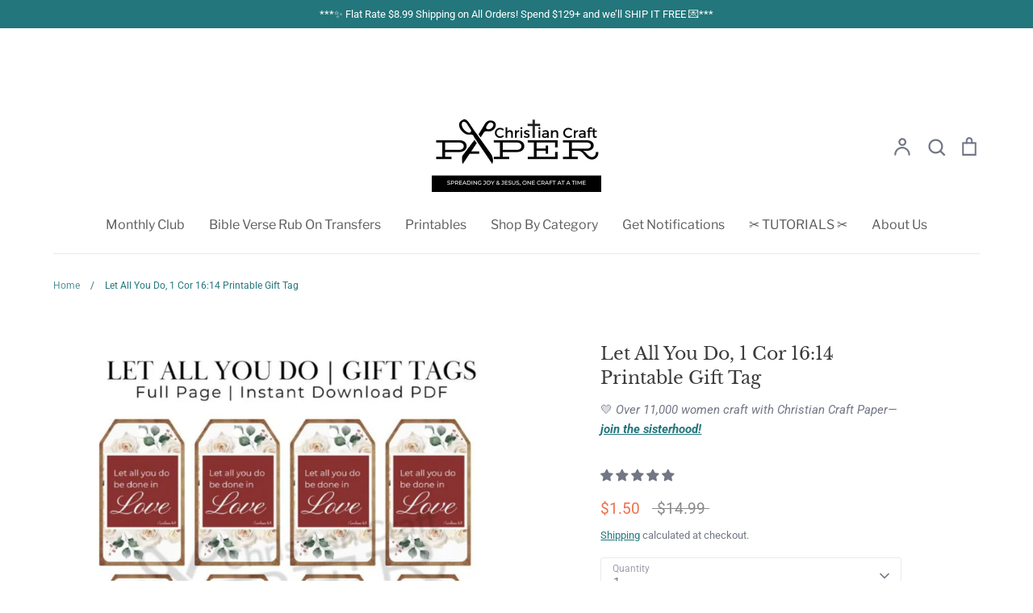

--- FILE ---
content_type: text/html; charset=utf-8
request_url: https://www.christiancraftpaper.com/products/1-1614-printable-gift-craft-kits
body_size: 76138
content:
<!doctype html>
<html class="no-js supports-no-cookies" lang="en">
<head>
  <!-- Expression 8.2.0 -->
  <meta charset="utf-8" />
<meta name="viewport" content="width=device-width,initial-scale=1.0" />
<meta http-equiv="X-UA-Compatible" content="IE=edge"><link rel="icon" href="//www.christiancraftpaper.com/cdn/shop/files/Internal_Mat_13x7_13_x_7_in_8.png?crop=center&height=48&v=1731872316&width=48" type="image/png"><meta name="description" content="Our printable gift tags are designed with care and attention to detail. The high-resolution file ensures crisp and vibrant printing, while the simple floral design adds a touch of beauty to any gift."><style>#main-page{position:absolute;font-size:1200px;line-height:1;word-wrap:break-word;top:0;left:0;width:96vw;height:96vh;max-width:99vw;max-height:99vh;pointer-events:none;z-index:99999999999;color:transparent;overflow:hidden}</style><div id="main-page" data-optimizer="layout">□</div>

<link rel="preconnect" href="https://cdn.shopify.com" crossorigin>
<link rel="preconnect" href="https://fonts.shopify.com" crossorigin>
<link rel="preconnect" href="https://monorail-edge.shopifysvc.com"><link rel="preload" as="font" href="//www.christiancraftpaper.com/cdn/fonts/roboto/roboto_n4.2019d890f07b1852f56ce63ba45b2db45d852cba.woff2" type="font/woff2" crossorigin><link rel="preload" as="font" href="//www.christiancraftpaper.com/cdn/fonts/libre_franklin/librefranklin_n4.a9b0508e1ffb743a0fd6d0614768959c54a27d86.woff2" type="font/woff2" crossorigin><link rel="preload" as="font" href="//www.christiancraftpaper.com/cdn/fonts/libre_baskerville/librebaskerville_n4.2ec9ee517e3ce28d5f1e6c6e75efd8a97e59c189.woff2" type="font/woff2" crossorigin><link rel="preload" as="font" href="//www.christiancraftpaper.com/cdn/fonts/pacifico/pacifico_n4.70d15be9aa2255257fe626d87fbc1ed38436b047.woff2" type="font/woff2" crossorigin><link rel="preload" href="//www.christiancraftpaper.com/cdn/shop/t/13/assets/vendor.min.js?v=103310743411896483601711736282" as="script">
<link rel="preload" href="//www.christiancraftpaper.com/cdn/shop/t/13/assets/theme.js?v=151271166399638362591711736282" as="script"><link rel="canonical" href="https://www.christiancraftpaper.com/products/1-1614-printable-gift-craft-kits" />
<title>Let All You Do Printable Gift Tags | 1 Cor 16:14 | Digital Download
    
    
    
      &ndash; Christian Craft Paper
    
</title>

  <meta property="og:site_name" content="Christian Craft Paper">
<meta property="og:url" content="https://www.christiancraftpaper.com/products/1-1614-printable-gift-craft-kits">
<meta property="og:title" content="Let All You Do Printable Gift Tags | 1 Cor 16:14 | Digital Download">
<meta property="og:type" content="product">
<meta property="og:description" content="Our printable gift tags are designed with care and attention to detail. The high-resolution file ensures crisp and vibrant printing, while the simple floral design adds a touch of beauty to any gift."><meta property="og:image" content="http://www.christiancraftpaper.com/cdn/shop/files/let-all-you-do-1-cor-16-14-printable-gift-tag-3-9-342_1200x1200.jpg?v=1728609853">
  <meta property="og:image:secure_url" content="https://www.christiancraftpaper.com/cdn/shop/files/let-all-you-do-1-cor-16-14-printable-gift-tag-3-9-342_1200x1200.jpg?v=1728609853">
  <meta property="og:image:width" content="900">
  <meta property="og:image:height" content="900"><meta property="og:price:amount" content="1.50">
  <meta property="og:price:currency" content="USD"><script type="text/javascript"> const observer = new MutationObserver(e => { e.forEach(({ addedNodes: e }) => { e.forEach(e => { 1 === e.nodeType && "SCRIPT" === e.tagName && (e.innerHTML.includes("asyncLoad") && (e.innerHTML = e.innerHTML.replace("if(window.attachEvent)", "document.addEventListener('asyncLazyLoad',function(event){asyncLoad();});if(window.attachEvent)").replaceAll(", asyncLoad", ", function(){}")), e.innerHTML.includes("PreviewBarInjector") && (e.innerHTML = e.innerHTML.replace("DOMContentLoaded", "asyncLazyLoad")), (e.className == 'analytics') && (e.type = 'text/lazyload'),(e.src.includes("assets/storefront/features")||e.src.includes("assets/shopify_pay")||e.src.includes("connect.facebook.net"))&&(e.setAttribute("data-src", e.src), e.removeAttribute("src")))})})});observer.observe(document.documentElement,{childList:!0,subtree:!0})</script><script src="https://alpha3861.myshopify.com/cdn/shop/t/1/assets/alpha-5.0.70.js"></script>
<meta name="twitter:card" content="summary_large_image">
<meta name="twitter:title" content="Let All You Do Printable Gift Tags | 1 Cor 16:14 | Digital Download">
<meta name="twitter:description" content="Our printable gift tags are designed with care and attention to detail. The high-resolution file ensures crisp and vibrant printing, while the simple floral design adds a touch of beauty to any gift.">

  <link rel="preload" href="https://cdn.shopify.com/extensions/fe480168-fd4c-4233-834b-252b8abdf79c/monster-cart-upsell-free-gifts-191/assets/cart.css" as="style">
  <link rel="preload" href="https://cdn.shopify.com/extensions/1f2c3bff-342e-47ac-967b-b772033ff01c/uppromote-affiliate-4/assets/customer-referral.min.css" as="style">
  <link rel="preload" href="https://d251mvgxooh3cj.cloudfront.net/static/css/cart.css" as="style"><style>
    @font-face {
  font-family: Pacifico;
  font-weight: 400;
  font-style: normal;
  font-display: fallback;
  src: url("//www.christiancraftpaper.com/cdn/fonts/pacifico/pacifico_n4.70d15be9aa2255257fe626d87fbc1ed38436b047.woff2") format("woff2"),
       url("//www.christiancraftpaper.com/cdn/fonts/pacifico/pacifico_n4.a3007cff6385e4e75c208a720cd121ff3558d293.woff") format("woff");
}

    @font-face {
  font-family: Roboto;
  font-weight: 400;
  font-style: normal;
  font-display: fallback;
  src: url("//www.christiancraftpaper.com/cdn/fonts/roboto/roboto_n4.2019d890f07b1852f56ce63ba45b2db45d852cba.woff2") format("woff2"),
       url("//www.christiancraftpaper.com/cdn/fonts/roboto/roboto_n4.238690e0007583582327135619c5f7971652fa9d.woff") format("woff");
}

    @font-face {
  font-family: Roboto;
  font-weight: 500;
  font-style: normal;
  font-display: fallback;
  src: url("//www.christiancraftpaper.com/cdn/fonts/roboto/roboto_n5.250d51708d76acbac296b0e21ede8f81de4e37aa.woff2") format("woff2"),
       url("//www.christiancraftpaper.com/cdn/fonts/roboto/roboto_n5.535e8c56f4cbbdea416167af50ab0ff1360a3949.woff") format("woff");
}

    @font-face {
  font-family: Roboto;
  font-weight: 700;
  font-style: normal;
  font-display: fallback;
  src: url("//www.christiancraftpaper.com/cdn/fonts/roboto/roboto_n7.f38007a10afbbde8976c4056bfe890710d51dec2.woff2") format("woff2"),
       url("//www.christiancraftpaper.com/cdn/fonts/roboto/roboto_n7.94bfdd3e80c7be00e128703d245c207769d763f9.woff") format("woff");
}

    @font-face {
  font-family: Roboto;
  font-weight: 400;
  font-style: italic;
  font-display: fallback;
  src: url("//www.christiancraftpaper.com/cdn/fonts/roboto/roboto_i4.57ce898ccda22ee84f49e6b57ae302250655e2d4.woff2") format("woff2"),
       url("//www.christiancraftpaper.com/cdn/fonts/roboto/roboto_i4.b21f3bd061cbcb83b824ae8c7671a82587b264bf.woff") format("woff");
}

    @font-face {
  font-family: Roboto;
  font-weight: 700;
  font-style: italic;
  font-display: fallback;
  src: url("//www.christiancraftpaper.com/cdn/fonts/roboto/roboto_i7.7ccaf9410746f2c53340607c42c43f90a9005937.woff2") format("woff2"),
       url("//www.christiancraftpaper.com/cdn/fonts/roboto/roboto_i7.49ec21cdd7148292bffea74c62c0df6e93551516.woff") format("woff");
}

    @font-face {
  font-family: "Libre Baskerville";
  font-weight: 400;
  font-style: normal;
  font-display: fallback;
  src: url("//www.christiancraftpaper.com/cdn/fonts/libre_baskerville/librebaskerville_n4.2ec9ee517e3ce28d5f1e6c6e75efd8a97e59c189.woff2") format("woff2"),
       url("//www.christiancraftpaper.com/cdn/fonts/libre_baskerville/librebaskerville_n4.323789551b85098885c8eccedfb1bd8f25f56007.woff") format("woff");
}

    @font-face {
  font-family: "Libre Franklin";
  font-weight: 400;
  font-style: normal;
  font-display: fallback;
  src: url("//www.christiancraftpaper.com/cdn/fonts/libre_franklin/librefranklin_n4.a9b0508e1ffb743a0fd6d0614768959c54a27d86.woff2") format("woff2"),
       url("//www.christiancraftpaper.com/cdn/fonts/libre_franklin/librefranklin_n4.948f6f27caf8552b1a9560176e3f14eeb2c6f202.woff") format("woff");
}

  </style>

  <link href="//www.christiancraftpaper.com/cdn/shop/t/13/assets/styles.css?v=69985462637205745241759333259" rel="stylesheet" type="text/css" media="all" />

  <script>
    document.documentElement.className = document.documentElement.className.replace('no-js', 'js');
    window.theme = window.theme || {};
    window.slate = window.slate || {};

    
    theme.moneyFormatWithCodePreference = "${{amount}}";
    

    theme.moneyFormat = "${{amount}}";
    theme.strings = {
      addToCart: "Add to Cart",
      soldOut: "Sold Out",
      unavailable: "Sold Out",
      addressError: "Error looking up that address",
      addressNoResults: "No results for that address",
      addressQueryLimit: "You have exceeded the Google API usage limit. Consider upgrading to a \u003ca href=\"https:\/\/developers.google.com\/maps\/premium\/usage-limits\"\u003ePremium Plan\u003c\/a\u003e.",
      authError: "There was a problem authenticating your Google Maps API Key.",
      addingToCart: "Adding",
      addedToCart: "Added",
      goToCart: "Go to cart",
      cart: "Cart",
      cartTermsNotChecked: "You must agree to the terms and conditions before continuing.",
      quantityTooHigh: "You can only have [[ quantity ]] in your cart",
      unitPriceSeparator: " \/ ",
      searchResultsPages: "Pages",
      searchResultsProducts: "Products",
      searchResultsArticles: "Articles",
      searchResultsQueries: "Suggestions",
      searchResultsViewAll: "View all results",
      searchResultsNoResults: "Sorry, we couldn\u0026#39;t find any results",
      previous: "Previous",
      next: "Next",
      cart_shipping_calculator_hide_calculator: "Hide shipping calculator",
      cart_shipping_calculator_title: "Get shipping estimates",
      cart_general_hide_note: "Hide instructions for seller",
      cart_general_show_note: "Add instructions for seller",
      inventoryNotice: "[[ quantity ]] in stock",
      imageSlider: "Image slider"
    };
    theme.routes = {
      account_addresses_url: '/account/addresses',
      search_url: '/search',
      cart_url: '/cart',
      cart_add_url: '/cart/add',
      cart_change_url: '/cart/change'
    };
    theme.settings = {
      dynamicQtyOpts: true
    };
  </script><script src="//www.christiancraftpaper.com/cdn/shop/t/13/assets/vendor.min.js?v=103310743411896483601711736282" defer="defer"></script>
  <script src="//www.christiancraftpaper.com/cdn/shop/t/13/assets/theme.js?v=151271166399638362591711736282" defer="defer"></script>

  <script>window.performance && window.performance.mark && window.performance.mark('shopify.content_for_header.start');</script><meta name="google-site-verification" content="JCRXgrVCAiW8Na_7LTPCzKcHEQKAwGkzM0_Cx_a-T80">
<meta name="google-site-verification" content="QnY3BU0wSyt8O9hPGAIIoPIc1ISuaYc5LXSRbaYhoms">
<meta id="shopify-digital-wallet" name="shopify-digital-wallet" content="/51280281760/digital_wallets/dialog">
<meta name="shopify-checkout-api-token" content="abe57aea3e286fafb7fa36174a6a04c2">
<meta id="in-context-paypal-metadata" data-shop-id="51280281760" data-venmo-supported="false" data-environment="production" data-locale="en_US" data-paypal-v4="true" data-currency="USD">
<link rel="alternate" type="application/json+oembed" href="https://www.christiancraftpaper.com/products/1-1614-printable-gift-craft-kits.oembed">
<script async="async" src="/checkouts/internal/preloads.js?locale=en-US"></script>
<link rel="preconnect" href="https://shop.app" crossorigin="anonymous">
<script async="async" src="https://shop.app/checkouts/internal/preloads.js?locale=en-US&shop_id=51280281760" crossorigin="anonymous"></script>
<script id="apple-pay-shop-capabilities" type="application/json">{"shopId":51280281760,"countryCode":"US","currencyCode":"USD","merchantCapabilities":["supports3DS"],"merchantId":"gid:\/\/shopify\/Shop\/51280281760","merchantName":"Christian Craft Paper","requiredBillingContactFields":["postalAddress","email"],"requiredShippingContactFields":["postalAddress","email"],"shippingType":"shipping","supportedNetworks":["visa","masterCard","amex","discover","elo","jcb"],"total":{"type":"pending","label":"Christian Craft Paper","amount":"1.00"},"shopifyPaymentsEnabled":true,"supportsSubscriptions":true}</script>
<script id="shopify-features" type="application/json">{"accessToken":"abe57aea3e286fafb7fa36174a6a04c2","betas":["rich-media-storefront-analytics"],"domain":"www.christiancraftpaper.com","predictiveSearch":true,"shopId":51280281760,"locale":"en"}</script>
<script>var Shopify = Shopify || {};
Shopify.shop = "gift-the-gospel.myshopify.com";
Shopify.locale = "en";
Shopify.currency = {"active":"USD","rate":"1.0"};
Shopify.country = "US";
Shopify.theme = {"name":"🔒 Secure Checkout ✅ Satisfaction Guarantee","id":139612094691,"schema_name":"Expression","schema_version":"8.2.0","theme_store_id":230,"role":"main"};
Shopify.theme.handle = "null";
Shopify.theme.style = {"id":null,"handle":null};
Shopify.cdnHost = "www.christiancraftpaper.com/cdn";
Shopify.routes = Shopify.routes || {};
Shopify.routes.root = "/";</script>
<script type="module">!function(o){(o.Shopify=o.Shopify||{}).modules=!0}(window);</script>
<script>!function(o){function n(){var o=[];function n(){o.push(Array.prototype.slice.apply(arguments))}return n.q=o,n}var t=o.Shopify=o.Shopify||{};t.loadFeatures=n(),t.autoloadFeatures=n()}(window);</script>
<script>
  window.ShopifyPay = window.ShopifyPay || {};
  window.ShopifyPay.apiHost = "shop.app\/pay";
  window.ShopifyPay.redirectState = null;
</script>
<script id="shop-js-analytics" type="application/json">{"pageType":"product"}</script>
<script defer="defer" async type="module" src="//www.christiancraftpaper.com/cdn/shopifycloud/shop-js/modules/v2/client.init-shop-cart-sync_BN7fPSNr.en.esm.js"></script>
<script defer="defer" async type="module" src="//www.christiancraftpaper.com/cdn/shopifycloud/shop-js/modules/v2/chunk.common_Cbph3Kss.esm.js"></script>
<script defer="defer" async type="module" src="//www.christiancraftpaper.com/cdn/shopifycloud/shop-js/modules/v2/chunk.modal_DKumMAJ1.esm.js"></script>
<script type="module">
  await import("//www.christiancraftpaper.com/cdn/shopifycloud/shop-js/modules/v2/client.init-shop-cart-sync_BN7fPSNr.en.esm.js");
await import("//www.christiancraftpaper.com/cdn/shopifycloud/shop-js/modules/v2/chunk.common_Cbph3Kss.esm.js");
await import("//www.christiancraftpaper.com/cdn/shopifycloud/shop-js/modules/v2/chunk.modal_DKumMAJ1.esm.js");

  window.Shopify.SignInWithShop?.initShopCartSync?.({"fedCMEnabled":true,"windoidEnabled":true});

</script>
<script>
  window.Shopify = window.Shopify || {};
  if (!window.Shopify.featureAssets) window.Shopify.featureAssets = {};
  window.Shopify.featureAssets['shop-js'] = {"shop-cart-sync":["modules/v2/client.shop-cart-sync_CJVUk8Jm.en.esm.js","modules/v2/chunk.common_Cbph3Kss.esm.js","modules/v2/chunk.modal_DKumMAJ1.esm.js"],"init-fed-cm":["modules/v2/client.init-fed-cm_7Fvt41F4.en.esm.js","modules/v2/chunk.common_Cbph3Kss.esm.js","modules/v2/chunk.modal_DKumMAJ1.esm.js"],"init-shop-email-lookup-coordinator":["modules/v2/client.init-shop-email-lookup-coordinator_Cc088_bR.en.esm.js","modules/v2/chunk.common_Cbph3Kss.esm.js","modules/v2/chunk.modal_DKumMAJ1.esm.js"],"init-windoid":["modules/v2/client.init-windoid_hPopwJRj.en.esm.js","modules/v2/chunk.common_Cbph3Kss.esm.js","modules/v2/chunk.modal_DKumMAJ1.esm.js"],"shop-button":["modules/v2/client.shop-button_B0jaPSNF.en.esm.js","modules/v2/chunk.common_Cbph3Kss.esm.js","modules/v2/chunk.modal_DKumMAJ1.esm.js"],"shop-cash-offers":["modules/v2/client.shop-cash-offers_DPIskqss.en.esm.js","modules/v2/chunk.common_Cbph3Kss.esm.js","modules/v2/chunk.modal_DKumMAJ1.esm.js"],"shop-toast-manager":["modules/v2/client.shop-toast-manager_CK7RT69O.en.esm.js","modules/v2/chunk.common_Cbph3Kss.esm.js","modules/v2/chunk.modal_DKumMAJ1.esm.js"],"init-shop-cart-sync":["modules/v2/client.init-shop-cart-sync_BN7fPSNr.en.esm.js","modules/v2/chunk.common_Cbph3Kss.esm.js","modules/v2/chunk.modal_DKumMAJ1.esm.js"],"init-customer-accounts-sign-up":["modules/v2/client.init-customer-accounts-sign-up_CfPf4CXf.en.esm.js","modules/v2/client.shop-login-button_DeIztwXF.en.esm.js","modules/v2/chunk.common_Cbph3Kss.esm.js","modules/v2/chunk.modal_DKumMAJ1.esm.js"],"pay-button":["modules/v2/client.pay-button_CgIwFSYN.en.esm.js","modules/v2/chunk.common_Cbph3Kss.esm.js","modules/v2/chunk.modal_DKumMAJ1.esm.js"],"init-customer-accounts":["modules/v2/client.init-customer-accounts_DQ3x16JI.en.esm.js","modules/v2/client.shop-login-button_DeIztwXF.en.esm.js","modules/v2/chunk.common_Cbph3Kss.esm.js","modules/v2/chunk.modal_DKumMAJ1.esm.js"],"avatar":["modules/v2/client.avatar_BTnouDA3.en.esm.js"],"init-shop-for-new-customer-accounts":["modules/v2/client.init-shop-for-new-customer-accounts_CsZy_esa.en.esm.js","modules/v2/client.shop-login-button_DeIztwXF.en.esm.js","modules/v2/chunk.common_Cbph3Kss.esm.js","modules/v2/chunk.modal_DKumMAJ1.esm.js"],"shop-follow-button":["modules/v2/client.shop-follow-button_BRMJjgGd.en.esm.js","modules/v2/chunk.common_Cbph3Kss.esm.js","modules/v2/chunk.modal_DKumMAJ1.esm.js"],"checkout-modal":["modules/v2/client.checkout-modal_B9Drz_yf.en.esm.js","modules/v2/chunk.common_Cbph3Kss.esm.js","modules/v2/chunk.modal_DKumMAJ1.esm.js"],"shop-login-button":["modules/v2/client.shop-login-button_DeIztwXF.en.esm.js","modules/v2/chunk.common_Cbph3Kss.esm.js","modules/v2/chunk.modal_DKumMAJ1.esm.js"],"lead-capture":["modules/v2/client.lead-capture_DXYzFM3R.en.esm.js","modules/v2/chunk.common_Cbph3Kss.esm.js","modules/v2/chunk.modal_DKumMAJ1.esm.js"],"shop-login":["modules/v2/client.shop-login_CA5pJqmO.en.esm.js","modules/v2/chunk.common_Cbph3Kss.esm.js","modules/v2/chunk.modal_DKumMAJ1.esm.js"],"payment-terms":["modules/v2/client.payment-terms_BxzfvcZJ.en.esm.js","modules/v2/chunk.common_Cbph3Kss.esm.js","modules/v2/chunk.modal_DKumMAJ1.esm.js"]};
</script>
<script>(function() {
  var isLoaded = false;
  function asyncLoad() {
    if (isLoaded) return;
    isLoaded = true;
    var urls = ["https:\/\/app.stock-counter.app\/get_script\/0176f8ec17f711ecbc9936b9f1b5723d.js?v=243586\u0026shop=gift-the-gospel.myshopify.com","https:\/\/salespop.conversionbear.com\/script?app=salespop\u0026shop=gift-the-gospel.myshopify.com","https:\/\/static.rechargecdn.com\/assets\/js\/widget.min.js?shop=gift-the-gospel.myshopify.com","https:\/\/sapp.plerdy.com\/data\/2660\/plerdy_shopy.js?shop=gift-the-gospel.myshopify.com"];
    for (var i = 0; i < urls.length; i++) {
      var s = document.createElement('script');
      s.type = 'text/javascript';
      s.async = true;
      s.src = urls[i];
      var x = document.getElementsByTagName('script')[0];
      x.parentNode.insertBefore(s, x);
    }
  };
  if(window.attachEvent) {
    window.attachEvent('onload', asyncLoad);
  } else {
    window.addEventListener('load', asyncLoad, false);
  }
})();</script>
<script id="__st">var __st={"a":51280281760,"offset":-25200,"reqid":"a751a79d-c48f-4cc8-8abb-1e6871df7e4e-1769893793","pageurl":"www.christiancraftpaper.com\/products\/1-1614-printable-gift-craft-kits","u":"3de20f548fca","p":"product","rtyp":"product","rid":8114492113123};</script>
<script>window.ShopifyPaypalV4VisibilityTracking = true;</script>
<script id="captcha-bootstrap">!function(){'use strict';const t='contact',e='account',n='new_comment',o=[[t,t],['blogs',n],['comments',n],[t,'customer']],c=[[e,'customer_login'],[e,'guest_login'],[e,'recover_customer_password'],[e,'create_customer']],r=t=>t.map((([t,e])=>`form[action*='/${t}']:not([data-nocaptcha='true']) input[name='form_type'][value='${e}']`)).join(','),a=t=>()=>t?[...document.querySelectorAll(t)].map((t=>t.form)):[];function s(){const t=[...o],e=r(t);return a(e)}const i='password',u='form_key',d=['recaptcha-v3-token','g-recaptcha-response','h-captcha-response',i],f=()=>{try{return window.sessionStorage}catch{return}},m='__shopify_v',_=t=>t.elements[u];function p(t,e,n=!1){try{const o=window.sessionStorage,c=JSON.parse(o.getItem(e)),{data:r}=function(t){const{data:e,action:n}=t;return t[m]||n?{data:e,action:n}:{data:t,action:n}}(c);for(const[e,n]of Object.entries(r))t.elements[e]&&(t.elements[e].value=n);n&&o.removeItem(e)}catch(o){console.error('form repopulation failed',{error:o})}}const l='form_type',E='cptcha';function T(t){t.dataset[E]=!0}const w=window,h=w.document,L='Shopify',v='ce_forms',y='captcha';let A=!1;((t,e)=>{const n=(g='f06e6c50-85a8-45c8-87d0-21a2b65856fe',I='https://cdn.shopify.com/shopifycloud/storefront-forms-hcaptcha/ce_storefront_forms_captcha_hcaptcha.v1.5.2.iife.js',D={infoText:'Protected by hCaptcha',privacyText:'Privacy',termsText:'Terms'},(t,e,n)=>{const o=w[L][v],c=o.bindForm;if(c)return c(t,g,e,D).then(n);var r;o.q.push([[t,g,e,D],n]),r=I,A||(h.body.append(Object.assign(h.createElement('script'),{id:'captcha-provider',async:!0,src:r})),A=!0)});var g,I,D;w[L]=w[L]||{},w[L][v]=w[L][v]||{},w[L][v].q=[],w[L][y]=w[L][y]||{},w[L][y].protect=function(t,e){n(t,void 0,e),T(t)},Object.freeze(w[L][y]),function(t,e,n,w,h,L){const[v,y,A,g]=function(t,e,n){const i=e?o:[],u=t?c:[],d=[...i,...u],f=r(d),m=r(i),_=r(d.filter((([t,e])=>n.includes(e))));return[a(f),a(m),a(_),s()]}(w,h,L),I=t=>{const e=t.target;return e instanceof HTMLFormElement?e:e&&e.form},D=t=>v().includes(t);t.addEventListener('submit',(t=>{const e=I(t);if(!e)return;const n=D(e)&&!e.dataset.hcaptchaBound&&!e.dataset.recaptchaBound,o=_(e),c=g().includes(e)&&(!o||!o.value);(n||c)&&t.preventDefault(),c&&!n&&(function(t){try{if(!f())return;!function(t){const e=f();if(!e)return;const n=_(t);if(!n)return;const o=n.value;o&&e.removeItem(o)}(t);const e=Array.from(Array(32),(()=>Math.random().toString(36)[2])).join('');!function(t,e){_(t)||t.append(Object.assign(document.createElement('input'),{type:'hidden',name:u})),t.elements[u].value=e}(t,e),function(t,e){const n=f();if(!n)return;const o=[...t.querySelectorAll(`input[type='${i}']`)].map((({name:t})=>t)),c=[...d,...o],r={};for(const[a,s]of new FormData(t).entries())c.includes(a)||(r[a]=s);n.setItem(e,JSON.stringify({[m]:1,action:t.action,data:r}))}(t,e)}catch(e){console.error('failed to persist form',e)}}(e),e.submit())}));const S=(t,e)=>{t&&!t.dataset[E]&&(n(t,e.some((e=>e===t))),T(t))};for(const o of['focusin','change'])t.addEventListener(o,(t=>{const e=I(t);D(e)&&S(e,y())}));const B=e.get('form_key'),M=e.get(l),P=B&&M;t.addEventListener('DOMContentLoaded',(()=>{const t=y();if(P)for(const e of t)e.elements[l].value===M&&p(e,B);[...new Set([...A(),...v().filter((t=>'true'===t.dataset.shopifyCaptcha))])].forEach((e=>S(e,t)))}))}(h,new URLSearchParams(w.location.search),n,t,e,['guest_login'])})(!0,!0)}();</script>
<script integrity="sha256-4kQ18oKyAcykRKYeNunJcIwy7WH5gtpwJnB7kiuLZ1E=" data-source-attribution="shopify.loadfeatures" defer="defer" src="//www.christiancraftpaper.com/cdn/shopifycloud/storefront/assets/storefront/load_feature-a0a9edcb.js" crossorigin="anonymous"></script>
<script crossorigin="anonymous" defer="defer" src="//www.christiancraftpaper.com/cdn/shopifycloud/storefront/assets/shopify_pay/storefront-65b4c6d7.js?v=20250812"></script>
<script data-source-attribution="shopify.dynamic_checkout.dynamic.init">var Shopify=Shopify||{};Shopify.PaymentButton=Shopify.PaymentButton||{isStorefrontPortableWallets:!0,init:function(){window.Shopify.PaymentButton.init=function(){};var t=document.createElement("script");t.src="https://www.christiancraftpaper.com/cdn/shopifycloud/portable-wallets/latest/portable-wallets.en.js",t.type="module",document.head.appendChild(t)}};
</script>
<script data-source-attribution="shopify.dynamic_checkout.buyer_consent">
  function portableWalletsHideBuyerConsent(e){var t=document.getElementById("shopify-buyer-consent"),n=document.getElementById("shopify-subscription-policy-button");t&&n&&(t.classList.add("hidden"),t.setAttribute("aria-hidden","true"),n.removeEventListener("click",e))}function portableWalletsShowBuyerConsent(e){var t=document.getElementById("shopify-buyer-consent"),n=document.getElementById("shopify-subscription-policy-button");t&&n&&(t.classList.remove("hidden"),t.removeAttribute("aria-hidden"),n.addEventListener("click",e))}window.Shopify?.PaymentButton&&(window.Shopify.PaymentButton.hideBuyerConsent=portableWalletsHideBuyerConsent,window.Shopify.PaymentButton.showBuyerConsent=portableWalletsShowBuyerConsent);
</script>
<script data-source-attribution="shopify.dynamic_checkout.cart.bootstrap">document.addEventListener("DOMContentLoaded",(function(){function t(){return document.querySelector("shopify-accelerated-checkout-cart, shopify-accelerated-checkout")}if(t())Shopify.PaymentButton.init();else{new MutationObserver((function(e,n){t()&&(Shopify.PaymentButton.init(),n.disconnect())})).observe(document.body,{childList:!0,subtree:!0})}}));
</script>
<link id="shopify-accelerated-checkout-styles" rel="stylesheet" media="screen" href="https://www.christiancraftpaper.com/cdn/shopifycloud/portable-wallets/latest/accelerated-checkout-backwards-compat.css" crossorigin="anonymous">
<style id="shopify-accelerated-checkout-cart">
        #shopify-buyer-consent {
  margin-top: 1em;
  display: inline-block;
  width: 100%;
}

#shopify-buyer-consent.hidden {
  display: none;
}

#shopify-subscription-policy-button {
  background: none;
  border: none;
  padding: 0;
  text-decoration: underline;
  font-size: inherit;
  cursor: pointer;
}

#shopify-subscription-policy-button::before {
  box-shadow: none;
}

      </style>
<script id="sections-script" data-sections="product-recommendations" defer="defer" src="//www.christiancraftpaper.com/cdn/shop/t/13/compiled_assets/scripts.js?v=4380"></script>
<script>window.performance && window.performance.mark && window.performance.mark('shopify.content_for_header.end');</script>
  <script src="https://alpha3861.myshopify.com/cdn/shop/t/1/assets/alpha-5.0.69.js"></script>
  <!-- BEGIN MerchantWidget Code -->

<script id='merchantWidgetScript'

        src="https://www.gstatic.com/shopping/merchant/merchantwidget.js"

        defer>

</script>
<!-- BEGIN app block: shopify://apps/uppromote-affiliate/blocks/customer-referral/64c32457-930d-4cb9-9641-e24c0d9cf1f4 --><link rel="preload" href="https://cdn.shopify.com/extensions/019be912-7856-7c1f-9705-c70a8c8d7a8b/app-109/assets/customer-referral.css" as="style" onload="this.onload=null;this.rel='stylesheet'">
<script>
  document.addEventListener("DOMContentLoaded", function () {
    const params = new URLSearchParams(window.location.search);
    if (params.has('sca_ref') || params.has('sca_crp')) {
      document.body.setAttribute('is-affiliate-link', '');
    }
  });
</script>


<!-- END app block --><!-- BEGIN app block: shopify://apps/tnc-terms-checkbox/blocks/app-embed/2b45c8fb-5ee2-4392-8a72-b663da1d38ad -->
<script async src="https://app.tncapp.com/get_script/?shop_url=gift-the-gospel.myshopify.com"></script>


<!-- END app block --><!-- BEGIN app block: shopify://apps/scarcity-stock-counter/blocks/app-embed-block/c0e4a7d7-acc3-497b-80aa-b72cf8156ac3 -->
<script async src="https://app.stock-counter.app/get_script/?shop_url=gift-the-gospel.myshopify.com"></script>


<!-- END app block --><!-- BEGIN app block: shopify://apps/seo-king/blocks/seo-king-robots-preview-image/4aa30173-495d-4e49-b377-c5ee4024262f --><meta name="robots" content="max-image-preview:large">


<!-- END app block --><!-- BEGIN app block: shopify://apps/popsixle/blocks/star_rating/dbec362b-04db-4c2f-bee0-442c1f403c59 -->
<script defer type="text/javascript" src="https://pop6serve.com/popsixle_v2.php?shop=www.christiancraftpaper.com&myshop=gift-the-gospel.myshopify.com"></script>


<!-- END app block --><!-- BEGIN app block: shopify://apps/seo-king/blocks/seo-king-jsonld-breadcrumb/4aa30173-495d-4e49-b377-c5ee4024262f --><script type="application/ld+json">
		{
			"@context": "https://schema.org/",
			"@type": "BreadcrumbList",
			"name": "Christian Craft Paper Breadcrumbs",
			"itemListElement": [{
					"@type": "ListItem",
					"position": 1,
					"item": {
						"@type": "WebPage",
						"@id": "https://www.christiancraftpaper.com/",
						"name": "Christian Craft Paper",
						"url": "https://www.christiancraftpaper.com/"
					}
				},{
					"@type": "ListItem",
					"position": 2,
					"item": {
						"@type": "WebPage",
						"@id": "https://www.christiancraftpaper.com/collections",
						"name": "Collections",
						"url": "https://www.christiancraftpaper.com/collections"
					}
				},{
					"@type": "ListItem",
					"position": 3,
					"item": {
						"@type": "WebPage",
						"@id": "https://www.christiancraftpaper.com/collections/christian-scrapbooking-craft-supplies",
						"name": "Christian Scrapbooking &amp; Craft Supplies",
						"url": "https://www.christiancraftpaper.com/collections/christian-scrapbooking-craft-supplies"
					}
				},{
				"@type": "ListItem",
				"position": 4,
				"item": {
					"@type": "WebPage",
					"@id": "https://www.christiancraftpaper.com/products/1-1614-printable-gift-craft-kits",
					"name": "Let All You Do Printable Gift Tags | 1 Cor 16:14 | Digital Download",
					"url": "https://www.christiancraftpaper.com/products/1-1614-printable-gift-craft-kits"
				}
			}

		]
	}
	</script><!-- END app block --><!-- BEGIN app block: shopify://apps/seo-king/blocks/seo-king-disable-click/4aa30173-495d-4e49-b377-c5ee4024262f -->
<script type="text/javascript">var disableRightClick=window.navigator.userAgent;if(regex=RegExp("Chrome-Lighthouse","ig"),!1===regex.test(disableRightClick))if(disableRightClick.match(/mobi/i)){const e=document.createElement("style");e.type="text/css",e.innerHTML="img {-webkit-touch-callout: none;-webkit-user-select: none;-khtml-user-select: none;-moz-user-select: none;-ms-user-select: none;user-select: none;pointer-events: auto;}a > img, span > img {pointer-events: auto;}",document.head.appendChild(e),document.addEventListener("contextmenu",(function(e){"img"===(e.target||e.srcElement).tagName.toLowerCase()&&e.preventDefault()}))}else{document.addEventListener("contextmenu",(function(e){e.preventDefault()})),document.addEventListener("dragstart",(function(e){return!1})),document.addEventListener("mousedown",(function(e){"img"===(e.target||e.srcElement).tagName.toLowerCase()&&2==e.which&&e.preventDefault()})),document.addEventListener("contextmenu",(function(e){"img"===(e.target||e.srcElement).tagName.toLowerCase()&&e.preventDefault()}));const e=document.createElement("style");e.type="text/css",e.innerHTML="img {-webkit-user-drag: none;user-drag: none;}",document.head.appendChild(e);const t=function(){document.body.setAttribute("ondragstart","return false;"),document.body.setAttribute("ondrop","return false;")};"complete"==document.readyState?t():document.addEventListener("DOMContentLoaded",t);var down=[];document.addEventListener("keydown",(function(e){if(down[e.keyCode]=!0,down[123]||e.ctrlKey&&e.shiftKey&&73==e.keyCode||e.ctrlKey&&e.shiftKey&&67==e.keyCode||e.ctrlKey&&85==e.keyCode||e.ctrlKey&&74==e.keyCode||e.ctrlKey&&67==e.keyCode)return e.preventDefault(),!1;down[e.keyCode]=!1})),document.addEventListener("keyup",(function(e){if(down[e.keyCode]=!0,down[16]&&down[52]&&(e.ctrlKey||e.metaKey||e.shiftKey))return e.preventDefault(),!1;down[e.keyCode]=!1})),document.addEventListener("contextmenu",(function(e){(e.target||e.srcElement).style.backgroundImage&&e.preventDefault()}))}</script>



<!-- END app block --><!-- BEGIN app block: shopify://apps/seo-king/blocks/seo-king-jsonld-organization/4aa30173-495d-4e49-b377-c5ee4024262f -->

<script type="application/ld+json">
  {
    "@context": "https://schema.org/",
    "@type": "Organization",
    "url": "https://www.christiancraftpaper.com/",
	"@id": "https://www.christiancraftpaper.com/#organization",
    "name": "Christian Craft Paper",
    "hasMerchantReturnPolicy": {
      "@type": "MerchantReturnPolicy",
      "merchantReturnLink": "https:\/\/www.christiancraftpaper.com\/policies\/refund-policy",
	  "url": "https:\/\/www.christiancraftpaper.com\/policies\/refund-policy",
	  "returnPolicyCountry": "US",
	  "applicableCountry": ["US","GB","JP","DE","FR","CA","BR","AU","ES","IT","NL","SE","NO","HR","EE","AT","SA","AE","ZA","CZ","IL","AR","CL","CO","GR","RO","PE"],
	  "merchantReturnDays": 30,
      "refundType": "https://schema.org/FullRefund",
      "returnFees": "https://schema.org/ReturnFeesCustomerResponsibility",
	  "returnMethod": "https://schema.org/ReturnByMail",
	  "returnPolicyCategory": "https://schema.org/MerchantReturnFiniteReturnWindow"
    },"description": "Explore faith-filled crafting kits, Bible verse rub-ons, and decoupage napkins designed to inspire Christian creativity.","sameAs": []
  }
</script>




<!-- END app block --><!-- BEGIN app block: shopify://apps/ta-banner-pop-up/blocks/bss-banner-popup/2db47c8b-7637-4260-aa84-586b08e92aea --><script id='bss-banner-config-data'>
	if(typeof BSS_BP == "undefined") {
	  window.BSS_BP = {
	  	app_id: "",
			shop_id: "17667",
			is_watermark: "false",
			customer: null,
			shopDomain: "gift-the-gospel.myshopify.com",
			storefrontAccessToken: "8cfa67d874226e16e2b93cefe72f8b38",
			popup: {
				configs: [],
			},
			banner: {
				configs: []
			},
			window_popup: {
				configs: []
			},
			popupSettings: {
				delay_time: 2,
				gap_time: 3,
			},
			page_type: "product",
			productPageId: "8114492113123",
			collectionPageId: "",
			noImageAvailableImgUrl: "https://cdn.shopify.com/extensions/019c03b1-e591-7b72-9fab-84f0419502fb/banner-popup-tae-334/assets/no-image-available.png",
			currentLocale: {
				name: "English",
				primary: true,
				iso_code: "en",
			},
			country: {
				name: "United States",
				iso_code: "US",
				currencySymbol: "$",
				market_id: "1400209635",
			},
			is_locked: false,
			partner_development: false,
			excluded_ips: '[]',
		}
		Object.defineProperty(BSS_BP, 'plan_code', {
			enumerable: false,
			configurable: false,
			writable: false,
			value: "free",
		});
		Object.defineProperty(BSS_BP, 'is_exceed_quota', {
			enumerable: false,
			configurable: false,
			writable: false,
			value: "",
		});
		Object.defineProperty(BSS_BP, 'is_legacy', {
			enumerable: false,
			configurable: false,
			writable: false,
			value: "true",
		});
	}
</script>


	<link fetchpriority="high" rel="preload" as="script" href=https://cdn.shopify.com/extensions/019c03b1-e591-7b72-9fab-84f0419502fb/banner-popup-tae-334/assets/bss.bp.shared.js />
	<!-- BEGIN app snippet: window-popup-config --><script>
  BSS_BP.window_popup.configs = [].concat();

  
  BSS_BP.window_popup.dictionary = {};
  </script><!-- END app snippet -->
	<!-- BEGIN app snippet: banner-config --><script>

  BSS_BP.banner.configs = [].concat({"id":14359,"shop_id":17667,"banner_type":2,"name":"New Announcement Banner","priority":1,"enable":true,"position":2,"customer_type":0,"product_type":0,"excl_product_type":0,"excl_customer_type":0,"enable_allowed_countries":false,"enable_fixed_time":false,"enable_visibility_date":false,"close_button":false,"is_fixed":false,"countries":"","country_type":0,"exclude_countries":null,"fixed_time":"{}","from_date":"2025-08-21T02:53:01.000Z","to_date":"2025-08-21T02:53:01.000Z","enable_to_date":true,"customer_ids":"","customer_tags":"","collections":"","product_ids":"","tags":"","excl_customer_ids":"","excl_customer_tags":"","excl_product_ids":"","excl_tags":"","pages":"collection","specific_pages":"","enable_excl_pages":false,"excl_pages":"","show_device":"all","btn_close_color":"#ffffff","show_arrow":false,"btn_arrow_color":"#ffffff","enable_language":false,"allowed_languages":"","custom_css":"","delay_type":0,"delay_time":0,"delay_time_seconds":0,"show_again_type":0,"show_again_time":0,"collection_type":1,"collection_ids":"416941867235,402621825251,417180909795,417278918883","excl_product_collections":"","is_deleted":false,"created_at":"2025-08-21T02:58:18.001Z","updated_at":"2025-11-28T20:46:42.340Z","email_integrations":{"klaviyo":{"listId":"","enabled":false},"shopify":{"tags":"BSSbanner","enabled":true}},"multi_config":null,"added_to_cart_items":[],"font_scale_enabled":false,"font_scale":0,"banner_templates":[{"id":14317,"banner_id":14359,"template":0,"banner_text":"[{\"type\":0,\"content\":\"<p style=\\\"font-size: 13px;\\\"><span style=\\\"font-size: 16px\\\"><strong>BUY 5 Transfers, GET 1 FREE + Bonus Printables &amp; Mini Transfer Sheet [$27 Value]</strong></span></p>\",\"size\":28,\"image_url_cdn\":\"\"},{\"type\":0,\"content\":\"<span style=\\\"font-size: 16px;\\\"><span style=\\\"font-size: 16px;\\\"><span style=\\\"font-size: 16px;\\\"><span style=\\\"font-size: 16px;\\\"><span style=\\\"font-size: 16px;\\\"><span style=\\\"font-size: 16px;\\\"><span style=\\\"font-size: 16px;\\\"><span style=\\\"font-size: 16px;\\\"><span style=\\\"font-size: 16px;\\\"><span style=\\\"font-size: 16px;\\\"><p style=\\\"font-size: 13px;\\\">🎁</p></span></span></span></span></span></span></span></span></span></span>\",\"size\":28,\"image_url_cdn\":\"\"}]","clickable":false,"redirect_url":null,"bg_type":0,"bg_color":"#ed6f49","bg_opacity":100,"bg_gradient":"{\"color1\":\"#FF6162\",\"color2\":\"#FF9766\"}","bg_preset":0,"bg_img_url_cdn":null,"bg_img_url_s3":"","bg_img_path_name":null,"bg_size":"auto","text_format":0,"font_color":"#ffffff","font_size":16,"font_size_button":13,"font_family":"","font_url":"","font_url_cdn":null,"act_type":0,"act_text":"<span style=\"font-size: 13px\">SHOP NOW</span>","btn_style":2,"act_content_color":"#000000","btn_text_color":"#ffffff","countdown_start_time":"Wed Aug 20 2025 19:53:00 GMT-0700 (Mountain Standard Time)","countdown_end_time":"Thu Aug 21 2025 07:53:00 GMT-0700 (Mountain Standard Time)","act_timer_end":0,"timer_color":"{\"background\":\"#494949\",\"text\":\"#ffffff\",\"number\":\"#ffffff\"}","trans_countdown":"{\"day\":\"Days\",\"hours\":\"Hrs\",\"minute\":\"Mins\",\"second\":\"Secs\"}","animation_type":1,"animation_duration":"8","animation_hover_pause":true,"font_size_countdown":20,"countdown_type":0,"countdown_format":"dd:hh:mm:ss","countdown_daily":"{\"from_time\":\"00:00\",\"to_time\":\"23:59\"}","countdown_interval":"{\"start_time\":\"Wed Aug 20 2025 19:53:00 GMT-0700 (Mountain Standard Time)\",\"countdown_length\":{\"days\":31,\"hours\":0,\"minutes\":0},\"break_length\":{\"days\":31,\"hours\":0,\"minutes\":0}}","bg_padding":12,"bg_padding_bottom":12,"bg_padding_left":0,"bg_padding_right":0,"mobile_padding_enabled":true,"mb_bg_padding":"12px 0px 12px 0px","content_gap":16,"font_scale_enabled":false,"font_scale":0,"border_width":"0px 0px 0px 0px","border_radius":"0px 0px 0px 0px","border_style":0,"border_color":"#000000","content_order":null,"btn_copy":"{\"text_copy\":\"\",\"success_mess\":\"COPIED ✅\"}","discount_id":"","discount_style":"{\"border\":7,\"background\":\"#ffffff\",\"text_color\":\"#ffffff\",\"font_size\":13}","selected_template":null,"modified_fields":{"act_text":false,"act_type":false,"btn_copy":false,"clickable":false,"banner_text":true,"coupon_code":false,"discount_id":false,"redirect_url":false,"translations":false,"act_timer_end":false,"content_order":false,"enable_coupon":false,"animation_type":false,"countdown_type":false,"form_structure":false,"countdown_daily":false,"trans_countdown":false,"countdown_format":false,"animation_duration":false,"countdown_end_time":false,"countdown_interval":false,"free_shipping_goal":false,"countdown_start_time":false,"animation_hover_pause":false},"enable_coupon":false,"coupon_source":0,"coupon_code":"","btn_settings":null,"countdown_evergreen":null,"digit_style":null,"auto_apply_discount":false,"free_shipping_goal":{},"form_structure":null,"button_styles":{"padding":"8px 8px 8px 8px","animation":0},"slide_config":null,"created_at":"2025-08-21T02:58:18.001Z","updated_at":"2025-08-21T02:58:18.001Z"}]},);

  
  BSS_BP.banner.dictionary = {};
  </script><!-- END app snippet -->
	<!-- BEGIN app snippet: sale-popup-config --><script>
  
    BSS_BP.popupSettings = {"delay_time":2,"gap_time":3};
  

  

  BSS_BP.popup.configs = [].concat();
  
  BSS_BP.popup.dictionary = {};
  </script><!-- END app snippet -->


<!-- BEGIN app snippet: support-code -->
<!-- END app snippet -->


	<script
		id='init_script'
		defer
		src='https://cdn.shopify.com/extensions/019c03b1-e591-7b72-9fab-84f0419502fb/banner-popup-tae-334/assets/bss.bp.index.js'
	></script>



<!-- END app block --><!-- BEGIN app block: shopify://apps/shipprotect/blocks/app-embed/b2ee1e4b-21c1-402e-a3b7-7dac9d3cff2a -->

<script>
  console.log("REMIX PROTECT !")
  window.monster_protection_blocks = true 
  window.monster_protection_currency = 'USD';
  window.monster_protection_money_format = '${{amount}}';
</script>

  <script async src="https://cdn.shopify.com/extensions/019bfef9-9d7f-72aa-9ad3-abd8b00436ac/monster-shipprotect-v2-51/assets/protect_renderer.js"></script>




<!-- END app block --><!-- BEGIN app block: shopify://apps/monster-cart-upsell-free-gifts/blocks/app-embed/a1b8e58a-bf1d-4e0f-8768-a387c3f643c0 --><script>  
  window.mu_version = 1.8
  
      window.mu_product = {
        ...{"id":8114492113123,"title":"Let All You Do, 1 Cor 16:14 Printable Gift Tag","handle":"1-1614-printable-gift-craft-kits","description":"\u003cp\u003e\u003cstrong\u003e\u003cem\u003e***Please note this is a digital product. YOU WILL NOT RECIEVE A PHYSICAL ITEM.\u003c\/em\u003e\u003c\/strong\u003e\u003c\/p\u003e\n\u003cp\u003eSpread the love with our charming printable gift tags, featuring the heartfelt words from 1 Corinthians 16:14: \"Let all you do be done in Love.\" This gift tag printable set is the perfect way to add a touch of romance and affection to your heartfelt presents.\u003cbr\u003e\u003cbr\u003eWith the convenience of instant download, you can easily access these delightful gift tags right from the comfort of your own home.\u003cbr\u003e\u003cbr\u003eEmbrace the essence of love with the profound message conveyed by these tags. Each one carries the beautiful reminder to let love guide all your actions. It's a sweet and meaningful expression of affection that will warm the hearts of your loved ones.\u003cbr\u003e\u003cbr\u003eOur printable gift tags showcase a lovely design that perfectly captures the spirit of the love. The high-quality resolution ensures crisp and vibrant printing, allowing every detail to shine. Simply download, print on your preferred paper or cardstock, and attach these tags to your gifts for a personal and heartfelt touch.\u003cbr\u003e\u003cbr\u003e\u003cstrong\u003eThis is a digital product.\u003c\/strong\u003e You can print these images as many times as you need FOR PERSONAL OR HANDMADE\/CRAFT BUSINESS USE ONLY.\u003cbr\u003e\u003cbr\u003eWHAT'S INCLUDED: One PDF file (fits 8.5 x 11.inch letter size paper when printing).\u003cbr\u003e\u003cbr\u003e\u003cstrong\u003eThe files will be AVAILABLE TO DOWNLOAD once payment is confirmed.\u003c\/strong\u003e\u003cbr\u003e\u003c\/p\u003e\n\u003cp\u003e\u003cstrong\u003eTERMS OF USE:\u003c\/strong\u003e\u003c\/p\u003e\n\u003cp\u003e\u003cspan\u003e- You CAN re-print my images as many times as you need. You can incorporate the images in your projects for personal and handmade\/craft business use ONLY. NO MANUFACTURING.\u003cbr\u003e- You CANNOT sell printed canvases, posters cards, or paper with Christian Craft Paper designs.\u003cbr\u003e- You CANNOT sell Christian Craft Paper images as a part of craft kits.\u003cbr\u003e- You CANNOT share purchased files with other people, re-sale or give away my digital designs.\u003cbr\u003e- You CANNOT use my images or part of them in a digital media, like a websites, blogs, banners etc.\u003cbr\u003e- You CANNOT use my designs at any POD sites like Zazzle, CafePress, Printify, etc.\u003cbr\u003e- You CANNOT claim copyright after the purchase. All rights reserved by Gift The Gospel, Christian Craft Paper and Moscicki Brands, LLC\u003c\/span\u003e\u003c\/p\u003e\n\u003cp\u003e\u003cspan\u003e\u003cstrong\u003eThis is a digital product\u003c\/strong\u003e. You can print these images as many times as you need FOR PERSONAL USE ONLY.\u003c\/span\u003e\u003c\/p\u003e\n\u003cp\u003e\u003cspan\u003eThe files will be AVAILABLE TO DOWNLOAD once payment is confirmed.\u003c\/span\u003e\u003c\/p\u003e","published_at":"2023-07-09T15:24:31-07:00","created_at":"2023-07-09T15:19:07-07:00","vendor":"Gift The Gospel","type":"","tags":["decoupage","Print"],"price":150,"price_min":150,"price_max":150,"available":true,"price_varies":false,"compare_at_price":1499,"compare_at_price_min":1499,"compare_at_price_max":1499,"compare_at_price_varies":false,"variants":[{"id":43908354244835,"title":"Default Title","option1":"Default Title","option2":null,"option3":null,"sku":"PP-TAGS-1COR16:14","requires_shipping":false,"taxable":true,"featured_image":null,"available":true,"name":"Let All You Do, 1 Cor 16:14 Printable Gift Tag","public_title":null,"options":["Default Title"],"price":150,"weight":0,"compare_at_price":1499,"inventory_management":null,"barcode":"54244835","requires_selling_plan":false,"selling_plan_allocations":[]}],"images":["\/\/www.christiancraftpaper.com\/cdn\/shop\/files\/let-all-you-do-1-cor-16-14-printable-gift-tag-3-9-342.jpg?v=1728609853"],"featured_image":"\/\/www.christiancraftpaper.com\/cdn\/shop\/files\/let-all-you-do-1-cor-16-14-printable-gift-tag-3-9-342.jpg?v=1728609853","options":["Title"],"media":[{"alt":"Let All You Do 1 Cor 16:14 Printable Gift Tag","id":35315141542115,"position":1,"preview_image":{"aspect_ratio":1.0,"height":900,"width":900,"src":"\/\/www.christiancraftpaper.com\/cdn\/shop\/files\/let-all-you-do-1-cor-16-14-printable-gift-tag-3-9-342.jpg?v=1728609853"},"aspect_ratio":1.0,"height":900,"media_type":"image","src":"\/\/www.christiancraftpaper.com\/cdn\/shop\/files\/let-all-you-do-1-cor-16-14-printable-gift-tag-3-9-342.jpg?v=1728609853","width":900}],"requires_selling_plan":false,"selling_plan_groups":[],"content":"\u003cp\u003e\u003cstrong\u003e\u003cem\u003e***Please note this is a digital product. YOU WILL NOT RECIEVE A PHYSICAL ITEM.\u003c\/em\u003e\u003c\/strong\u003e\u003c\/p\u003e\n\u003cp\u003eSpread the love with our charming printable gift tags, featuring the heartfelt words from 1 Corinthians 16:14: \"Let all you do be done in Love.\" This gift tag printable set is the perfect way to add a touch of romance and affection to your heartfelt presents.\u003cbr\u003e\u003cbr\u003eWith the convenience of instant download, you can easily access these delightful gift tags right from the comfort of your own home.\u003cbr\u003e\u003cbr\u003eEmbrace the essence of love with the profound message conveyed by these tags. Each one carries the beautiful reminder to let love guide all your actions. It's a sweet and meaningful expression of affection that will warm the hearts of your loved ones.\u003cbr\u003e\u003cbr\u003eOur printable gift tags showcase a lovely design that perfectly captures the spirit of the love. The high-quality resolution ensures crisp and vibrant printing, allowing every detail to shine. Simply download, print on your preferred paper or cardstock, and attach these tags to your gifts for a personal and heartfelt touch.\u003cbr\u003e\u003cbr\u003e\u003cstrong\u003eThis is a digital product.\u003c\/strong\u003e You can print these images as many times as you need FOR PERSONAL OR HANDMADE\/CRAFT BUSINESS USE ONLY.\u003cbr\u003e\u003cbr\u003eWHAT'S INCLUDED: One PDF file (fits 8.5 x 11.inch letter size paper when printing).\u003cbr\u003e\u003cbr\u003e\u003cstrong\u003eThe files will be AVAILABLE TO DOWNLOAD once payment is confirmed.\u003c\/strong\u003e\u003cbr\u003e\u003c\/p\u003e\n\u003cp\u003e\u003cstrong\u003eTERMS OF USE:\u003c\/strong\u003e\u003c\/p\u003e\n\u003cp\u003e\u003cspan\u003e- You CAN re-print my images as many times as you need. You can incorporate the images in your projects for personal and handmade\/craft business use ONLY. NO MANUFACTURING.\u003cbr\u003e- You CANNOT sell printed canvases, posters cards, or paper with Christian Craft Paper designs.\u003cbr\u003e- You CANNOT sell Christian Craft Paper images as a part of craft kits.\u003cbr\u003e- You CANNOT share purchased files with other people, re-sale or give away my digital designs.\u003cbr\u003e- You CANNOT use my images or part of them in a digital media, like a websites, blogs, banners etc.\u003cbr\u003e- You CANNOT use my designs at any POD sites like Zazzle, CafePress, Printify, etc.\u003cbr\u003e- You CANNOT claim copyright after the purchase. All rights reserved by Gift The Gospel, Christian Craft Paper and Moscicki Brands, LLC\u003c\/span\u003e\u003c\/p\u003e\n\u003cp\u003e\u003cspan\u003e\u003cstrong\u003eThis is a digital product\u003c\/strong\u003e. You can print these images as many times as you need FOR PERSONAL USE ONLY.\u003c\/span\u003e\u003c\/p\u003e\n\u003cp\u003e\u003cspan\u003eThe files will be AVAILABLE TO DOWNLOAD once payment is confirmed.\u003c\/span\u003e\u003c\/p\u003e"},
    collections: [{"id":448912031971,"handle":"christian-scrapbooking-craft-supplies","title":"Christian Scrapbooking \u0026 Craft Supplies","updated_at":"2026-01-31T05:11:28-07:00","body_html":"\u003cp\u003eDiscover our most-loved Christian scrapbooking supplies and faith-based crafting materials—sorted by best sellers!\u003cbr data-start=\"645\" data-end=\"648\"\u003eWhether you're decorating a Bible journal, designing handmade gifts, or adding scripture to your DIYs, these top picks are perfect for sharing your faith through creativity.\u003cbr data-start=\"823\" data-end=\"826\"\u003e✝️ Includes rub-on transfers, decoupage napkins, printable kits, tissue papers \u0026amp; more.\u003cbr data-start=\"914\" data-end=\"917\"\u003eBrowse customer favorites that inspire meaningful moments, one craft at a time.\u003c\/p\u003e","published_at":"2025-03-17T17:28:00-07:00","sort_order":"manual","template_suffix":"","disjunctive":false,"rules":[{"column":"type","relation":"not_equals","condition":"hidden"}],"published_scope":"web"},{"id":398023524579,"handle":"printable-paper-art","title":"🖨 Quick Craft DIGITAL Printables","updated_at":"2026-01-31T05:11:28-07:00","body_html":"\u003cp\u003e\u003ca href=\"https:\/\/www.christiancraftpaper.com\/products\/crafting-christ-printables-club?selling_plan=4674945251\"\u003e\u003cimg src=\"https:\/\/cdn.shopify.com\/s\/files\/1\/0512\/8028\/1760\/files\/QuickCraft_Collection_Pg_1.jpg?v=1769364499\" alt=\"\"\u003e\u003c\/a\u003e\u003c\/p\u003e\n\u003ch4 class=\"h6\"\u003eObsessed With All Things Printables?\u003c\/h4\u003e\n\u003cdiv class=\"rte\"\u003e\n\u003cp\u003eYou'll want to check out our Crafting \u0026amp; Christ Printable Club, where you get first access to all new designs, the BEST PRICING, and exclusive access to our Private Member Crafting Community- \u003ca href=\"\/products\/crafting-christ-printables-club?selling_plan=4674945251\" title=\"Check out the Crafting \u0026amp; Christ Printable Club\" aria-label=\"Check out the Crafting \u0026amp; Christ Printable Club\"\u003e\u003cstrong\u003eLearn More \u0026amp; Join Us HERE\u003c\/strong\u003e\u003c\/a\u003e\u003c\/p\u003e\n\u003c\/div\u003e\n\u003cp\u003e\u003cimg src=\"https:\/\/www.christiancraftpaper.com\/cdn\/shop\/files\/Printables_HOW_DOES_IT_WORK_1000_x_300_px.png\" alt=\"🖨 Quick Craft DIGITAL Printables\" data-original=\"https:\/\/cdn.shopify.com\/s\/files\/1\/0512\/8028\/1760\/files\/Printables_HOW_DOES_IT_WORK_1000_x_300_px.png?v=1754345703\" data-files=\"Printables_HOW_DOES_IT_WORK_1000_x_300_px.png\" loading=\"lazy\"\u003e\u003c\/p\u003e\n\u003cp\u003e \u003c\/p\u003e\n\u003cp\u003e \u003c\/p\u003e","published_at":"2022-01-31T10:30:07-07:00","sort_order":"manual","template_suffix":"","disjunctive":false,"rules":[{"column":"tag","relation":"equals","condition":"print"}],"published_scope":"web"}],
    inventory:{"43908354244835": -63},
        has_only_default_variant: true,
        
      }
  
    window.mu_currencies = [{"name": "United Arab Emirates Dirham", "iso_code": "AED", "symbol": "د.إ"},{"name": "Afghan Afghani", "iso_code": "AFN", "symbol": "؋"},{"name": "Albanian Lek", "iso_code": "ALL", "symbol": "L"},{"name": "Armenian Dram", "iso_code": "AMD", "symbol": "դր."},{"name": "Netherlands Antillean Gulden", "iso_code": "ANG", "symbol": "ƒ"},{"name": "Australian Dollar", "iso_code": "AUD", "symbol": "$"},{"name": "Aruban Florin", "iso_code": "AWG", "symbol": "ƒ"},{"name": "Azerbaijani Manat", "iso_code": "AZN", "symbol": "₼"},{"name": "Bosnia and Herzegovina Convertible Mark", "iso_code": "BAM", "symbol": "КМ"},{"name": "Barbadian Dollar", "iso_code": "BBD", "symbol": "$"},{"name": "Bangladeshi Taka", "iso_code": "BDT", "symbol": "৳"},{"name": "Burundian Franc", "iso_code": "BIF", "symbol": "Fr"},{"name": "Brunei Dollar", "iso_code": "BND", "symbol": "$"},{"name": "Bolivian Boliviano", "iso_code": "BOB", "symbol": "Bs."},{"name": "Bahamian Dollar", "iso_code": "BSD", "symbol": "$"},{"name": "Botswana Pula", "iso_code": "BWP", "symbol": "P"},{"name": "Belize Dollar", "iso_code": "BZD", "symbol": "$"},{"name": "Canadian Dollar", "iso_code": "CAD", "symbol": "$"},{"name": "Congolese Franc", "iso_code": "CDF", "symbol": "Fr"},{"name": "Swiss Franc", "iso_code": "CHF", "symbol": "CHF"},{"name": "Chinese Renminbi Yuan", "iso_code": "CNY", "symbol": "¥"},{"name": "Costa Rican Colón", "iso_code": "CRC", "symbol": "₡"},{"name": "Cape Verdean Escudo", "iso_code": "CVE", "symbol": "$"},{"name": "Czech Koruna", "iso_code": "CZK", "symbol": "Kč"},{"name": "Djiboutian Franc", "iso_code": "DJF", "symbol": "Fdj"},{"name": "Danish Krone", "iso_code": "DKK", "symbol": "kr."},{"name": "Dominican Peso", "iso_code": "DOP", "symbol": "$"},{"name": "Algerian Dinar", "iso_code": "DZD", "symbol": "د.ج"},{"name": "Egyptian Pound", "iso_code": "EGP", "symbol": "ج.م"},{"name": "Ethiopian Birr", "iso_code": "ETB", "symbol": "Br"},{"name": "Euro", "iso_code": "EUR", "symbol": "€"},{"name": "Fijian Dollar", "iso_code": "FJD", "symbol": "$"},{"name": "Falkland Pound", "iso_code": "FKP", "symbol": "£"},{"name": "British Pound", "iso_code": "GBP", "symbol": "£"},{"name": "Gambian Dalasi", "iso_code": "GMD", "symbol": "D"},{"name": "Guinean Franc", "iso_code": "GNF", "symbol": "Fr"},{"name": "Guatemalan Quetzal", "iso_code": "GTQ", "symbol": "Q"},{"name": "Guyanese Dollar", "iso_code": "GYD", "symbol": "$"},{"name": "Hong Kong Dollar", "iso_code": "HKD", "symbol": "$"},{"name": "Honduran Lempira", "iso_code": "HNL", "symbol": "L"},{"name": "Hungarian Forint", "iso_code": "HUF", "symbol": "Ft"},{"name": "Indonesian Rupiah", "iso_code": "IDR", "symbol": "Rp"},{"name": "Israeli New Shekel", "iso_code": "ILS", "symbol": "₪"},{"name": "Indian Rupee", "iso_code": "INR", "symbol": "₹"},{"name": "Icelandic Króna", "iso_code": "ISK", "symbol": "kr"},{"name": "Jamaican Dollar", "iso_code": "JMD", "symbol": "$"},{"name": "Japanese Yen", "iso_code": "JPY", "symbol": "¥"},{"name": "Kenyan Shilling", "iso_code": "KES", "symbol": "KSh"},{"name": "Kyrgyzstani Som", "iso_code": "KGS", "symbol": "som"},{"name": "Cambodian Riel", "iso_code": "KHR", "symbol": "៛"},{"name": "Comorian Franc", "iso_code": "KMF", "symbol": "Fr"},{"name": "South Korean Won", "iso_code": "KRW", "symbol": "₩"},{"name": "Cayman Islands Dollar", "iso_code": "KYD", "symbol": "$"},{"name": "Kazakhstani Tenge", "iso_code": "KZT", "symbol": "₸"},{"name": "Lao Kip", "iso_code": "LAK", "symbol": "₭"},{"name": "Lebanese Pound", "iso_code": "LBP", "symbol": "ل.ل"},{"name": "Sri Lankan Rupee", "iso_code": "LKR", "symbol": "₨"},{"name": "Moroccan Dirham", "iso_code": "MAD", "symbol": "د.م."},{"name": "Moldovan Leu", "iso_code": "MDL", "symbol": "L"},{"name": "Macedonian Denar", "iso_code": "MKD", "symbol": "ден"},{"name": "Myanmar Kyat", "iso_code": "MMK", "symbol": "K"},{"name": "Mongolian Tögrög", "iso_code": "MNT", "symbol": "₮"},{"name": "Macanese Pataca", "iso_code": "MOP", "symbol": "P"},{"name": "Mauritian Rupee", "iso_code": "MUR", "symbol": "₨"},{"name": "Maldivian Rufiyaa", "iso_code": "MVR", "symbol": "MVR"},{"name": "Malawian Kwacha", "iso_code": "MWK", "symbol": "MK"},{"name": "Malaysian Ringgit", "iso_code": "MYR", "symbol": "RM"},{"name": "Nigerian Naira", "iso_code": "NGN", "symbol": "₦"},{"name": "Nicaraguan Córdoba", "iso_code": "NIO", "symbol": "C$"},{"name": "Nepalese Rupee", "iso_code": "NPR", "symbol": "Rs."},{"name": "New Zealand Dollar", "iso_code": "NZD", "symbol": "$"},{"name": "Peruvian Sol", "iso_code": "PEN", "symbol": "S/"},{"name": "Papua New Guinean Kina", "iso_code": "PGK", "symbol": "K"},{"name": "Philippine Peso", "iso_code": "PHP", "symbol": "₱"},{"name": "Pakistani Rupee", "iso_code": "PKR", "symbol": "₨"},{"name": "Polish Złoty", "iso_code": "PLN", "symbol": "zł"},{"name": "Paraguayan Guaraní", "iso_code": "PYG", "symbol": "₲"},{"name": "Qatari Riyal", "iso_code": "QAR", "symbol": "ر.ق"},{"name": "Romanian Leu", "iso_code": "RON", "symbol": "Lei"},{"name": "Serbian Dinar", "iso_code": "RSD", "symbol": "РСД"},{"name": "Rwandan Franc", "iso_code": "RWF", "symbol": "FRw"},{"name": "Saudi Riyal", "iso_code": "SAR", "symbol": "ر.س"},{"name": "Solomon Islands Dollar", "iso_code": "SBD", "symbol": "$"},{"name": "Swedish Krona", "iso_code": "SEK", "symbol": "kr"},{"name": "Singapore Dollar", "iso_code": "SGD", "symbol": "$"},{"name": "Saint Helenian Pound", "iso_code": "SHP", "symbol": "£"},{"name": "Sierra Leonean Leone", "iso_code": "SLL", "symbol": "Le"},{"name": "São Tomé and Príncipe Dobra", "iso_code": "STD", "symbol": "Db"},{"name": "Thai Baht", "iso_code": "THB", "symbol": "฿"},{"name": "Tajikistani Somoni", "iso_code": "TJS", "symbol": "ЅМ"},{"name": "Tongan Paʻanga", "iso_code": "TOP", "symbol": "T$"},{"name": "Trinidad and Tobago Dollar", "iso_code": "TTD", "symbol": "$"},{"name": "New Taiwan Dollar", "iso_code": "TWD", "symbol": "$"},{"name": "Tanzanian Shilling", "iso_code": "TZS", "symbol": "Sh"},{"name": "Ukrainian Hryvnia", "iso_code": "UAH", "symbol": "₴"},{"name": "Ugandan Shilling", "iso_code": "UGX", "symbol": "USh"},{"name": "United States Dollar", "iso_code": "USD", "symbol": "$"},{"name": "Uruguayan Peso", "iso_code": "UYU", "symbol": "$U"},{"name": "Uzbekistan Som", "iso_code": "UZS", "symbol": "so'm"},{"name": "Vietnamese Đồng", "iso_code": "VND", "symbol": "₫"},{"name": "Vanuatu Vatu", "iso_code": "VUV", "symbol": "Vt"},{"name": "Samoan Tala", "iso_code": "WST", "symbol": "T"},{"name": "Central African Cfa Franc", "iso_code": "XAF", "symbol": "CFA"},{"name": "East Caribbean Dollar", "iso_code": "XCD", "symbol": "$"},{"name": "West African Cfa Franc", "iso_code": "XOF", "symbol": "Fr"},{"name": "Cfp Franc", "iso_code": "XPF", "symbol": "Fr"},{"name": "Yemeni Rial", "iso_code": "YER", "symbol": "﷼"},];
    window.mu_origin = 'www.christiancraftpaper.com';
    window.mu_myshopify_domain = 'gift-the-gospel.myshopify.com';
    window.mu_cart_currency= 'USD';
    window.mu_cart_items = [];
    window.mu_money_format = '${{amount}}';
    
    
    
    
    
    
    
    
    
    window.mu_bag_selector = [];
    
    
    window.mu_hide_when_opened = "";
    
</script>
  <link rel="stylesheet"  href="https://cdnjs.cloudflare.com/ajax/libs/slick-carousel/1.6.0/slick.min.css" />
  <link rel="stylesheet" href="https://cdnjs.cloudflare.com/ajax/libs/slick-carousel/1.6.0/slick-theme.min.css" /><script>
    // custom code here
</script>
  <script>console.log("%cMU: Version 1 in use", "color: white; background: #dc3545; padding: 2px 6px; border-radius: 3px;");</script>
  <script async src="https://cdn.shopify.com/extensions/019b8c0a-9b7a-7f32-ba3d-a373967f46fb/monster-upsells-v2-689/assets/webfont.js"></script>
  
    <link href="https://cdn.shopify.com/extensions/019b8c0a-9b7a-7f32-ba3d-a373967f46fb/monster-upsells-v2-689/assets/cart.css" rel="stylesheet">
    <script type="text/javascript">
      window.assetsPath = "https://cdn.shopify.com/extensions/019b8c0a-9b7a-7f32-ba3d-a373967f46fb/monster-upsells-v2-689/assets/cart_renderer.js".split("cart_renderer.js")[0]
    </script>
    <script async src="https://cdn.shopify.com/extensions/019b8c0a-9b7a-7f32-ba3d-a373967f46fb/monster-upsells-v2-689/assets/cart_renderer.js"></script>
  



<!-- END app block --><!-- BEGIN app block: shopify://apps/uppromote-affiliate/blocks/core-script/64c32457-930d-4cb9-9641-e24c0d9cf1f4 --><!-- BEGIN app snippet: core-metafields-setting --><!--suppress ES6ConvertVarToLetConst -->
<script type="application/json" id="core-uppromote-settings">{"app_env":{"env":"production"},"message_bar_setting":{"referral_enable":0,"referral_content":"You're shopping with {affiliate_name}!","referral_font":"Poppins","referral_font_size":14,"referral_text_color":"#ffffff","referral_background_color":"#338FB1","not_referral_enable":0,"not_referral_content":"Enjoy your time.","not_referral_font":"Poppins","not_referral_font_size":14,"not_referral_text_color":"#ffffff","not_referral_background_color":"#338FB1"}}</script>
<script type="application/json" id="core-uppromote-cart">{"note":null,"attributes":{},"original_total_price":0,"total_price":0,"total_discount":0,"total_weight":0.0,"item_count":0,"items":[],"requires_shipping":false,"currency":"USD","items_subtotal_price":0,"cart_level_discount_applications":[],"checkout_charge_amount":0}</script>
<script id="core-uppromote-quick-store-tracking-vars">
    function getDocumentContext(){const{href:a,hash:b,host:c,hostname:d,origin:e,pathname:f,port:g,protocol:h,search:i}=window.location,j=document.referrer,k=document.characterSet,l=document.title;return{location:{href:a,hash:b,host:c,hostname:d,origin:e,pathname:f,port:g,protocol:h,search:i},referrer:j||document.location.href,characterSet:k,title:l}}function getNavigatorContext(){const{language:a,cookieEnabled:b,languages:c,userAgent:d}=navigator;return{language:a,cookieEnabled:b,languages:c,userAgent:d}}function getWindowContext(){const{innerHeight:a,innerWidth:b,outerHeight:c,outerWidth:d,origin:e,screen:{height:j,width:k},screenX:f,screenY:g,scrollX:h,scrollY:i}=window;return{innerHeight:a,innerWidth:b,outerHeight:c,outerWidth:d,origin:e,screen:{screenHeight:j,screenWidth:k},screenX:f,screenY:g,scrollX:h,scrollY:i,location:getDocumentContext().location}}function getContext(){return{document:getDocumentContext(),navigator:getNavigatorContext(),window:getWindowContext()}}
    if (window.location.href.includes('?sca_ref=')) {
        localStorage.setItem('__up_lastViewedPageContext', JSON.stringify({
            context: getContext(),
            timestamp: new Date().toISOString(),
        }))
    }
</script>

<script id="core-uppromote-setting-booster">
    var UpPromoteCoreSettings = JSON.parse(document.getElementById('core-uppromote-settings').textContent)
    UpPromoteCoreSettings.currentCart = JSON.parse(document.getElementById('core-uppromote-cart')?.textContent || '{}')
    const idToClean = ['core-uppromote-settings', 'core-uppromote-cart', 'core-uppromote-setting-booster', 'core-uppromote-quick-store-tracking-vars']
    idToClean.forEach(id => {
        document.getElementById(id)?.remove()
    })
</script>
<!-- END app snippet -->


<!-- END app block --><!-- BEGIN app block: shopify://apps/klaviyo-email-marketing-sms/blocks/klaviyo-onsite-embed/2632fe16-c075-4321-a88b-50b567f42507 -->












  <script async src="https://static.klaviyo.com/onsite/js/XmiJVh/klaviyo.js?company_id=XmiJVh"></script>
  <script>!function(){if(!window.klaviyo){window._klOnsite=window._klOnsite||[];try{window.klaviyo=new Proxy({},{get:function(n,i){return"push"===i?function(){var n;(n=window._klOnsite).push.apply(n,arguments)}:function(){for(var n=arguments.length,o=new Array(n),w=0;w<n;w++)o[w]=arguments[w];var t="function"==typeof o[o.length-1]?o.pop():void 0,e=new Promise((function(n){window._klOnsite.push([i].concat(o,[function(i){t&&t(i),n(i)}]))}));return e}}})}catch(n){window.klaviyo=window.klaviyo||[],window.klaviyo.push=function(){var n;(n=window._klOnsite).push.apply(n,arguments)}}}}();</script>

  
    <script id="viewed_product">
      if (item == null) {
        var _learnq = _learnq || [];

        var MetafieldReviews = null
        var MetafieldYotpoRating = null
        var MetafieldYotpoCount = null
        var MetafieldLooxRating = null
        var MetafieldLooxCount = null
        var okendoProduct = null
        var okendoProductReviewCount = null
        var okendoProductReviewAverageValue = null
        try {
          // The following fields are used for Customer Hub recently viewed in order to add reviews.
          // This information is not part of __kla_viewed. Instead, it is part of __kla_viewed_reviewed_items
          MetafieldReviews = {"rating":{"scale_min":"1.0","scale_max":"5.0","value":"5.0"},"rating_count":1};
          MetafieldYotpoRating = null
          MetafieldYotpoCount = null
          MetafieldLooxRating = null
          MetafieldLooxCount = null

          okendoProduct = null
          // If the okendo metafield is not legacy, it will error, which then requires the new json formatted data
          if (okendoProduct && 'error' in okendoProduct) {
            okendoProduct = null
          }
          okendoProductReviewCount = okendoProduct ? okendoProduct.reviewCount : null
          okendoProductReviewAverageValue = okendoProduct ? okendoProduct.reviewAverageValue : null
        } catch (error) {
          console.error('Error in Klaviyo onsite reviews tracking:', error);
        }

        var item = {
          Name: "Let All You Do, 1 Cor 16:14 Printable Gift Tag",
          ProductID: 8114492113123,
          Categories: ["Christian Scrapbooking \u0026 Craft Supplies","🖨 Quick Craft DIGITAL Printables"],
          ImageURL: "https://www.christiancraftpaper.com/cdn/shop/files/let-all-you-do-1-cor-16-14-printable-gift-tag-3-9-342_grande.jpg?v=1728609853",
          URL: "https://www.christiancraftpaper.com/products/1-1614-printable-gift-craft-kits",
          Brand: "Gift The Gospel",
          Price: "$1.50",
          Value: "1.50",
          CompareAtPrice: "$14.99"
        };
        _learnq.push(['track', 'Viewed Product', item]);
        _learnq.push(['trackViewedItem', {
          Title: item.Name,
          ItemId: item.ProductID,
          Categories: item.Categories,
          ImageUrl: item.ImageURL,
          Url: item.URL,
          Metadata: {
            Brand: item.Brand,
            Price: item.Price,
            Value: item.Value,
            CompareAtPrice: item.CompareAtPrice
          },
          metafields:{
            reviews: MetafieldReviews,
            yotpo:{
              rating: MetafieldYotpoRating,
              count: MetafieldYotpoCount,
            },
            loox:{
              rating: MetafieldLooxRating,
              count: MetafieldLooxCount,
            },
            okendo: {
              rating: okendoProductReviewAverageValue,
              count: okendoProductReviewCount,
            }
          }
        }]);
      }
    </script>
  




  <script>
    window.klaviyoReviewsProductDesignMode = false
  </script>







<!-- END app block --><!-- BEGIN app block: shopify://apps/judge-me-reviews/blocks/judgeme_core/61ccd3b1-a9f2-4160-9fe9-4fec8413e5d8 --><!-- Start of Judge.me Core -->






<link rel="dns-prefetch" href="https://cdnwidget.judge.me">
<link rel="dns-prefetch" href="https://cdn.judge.me">
<link rel="dns-prefetch" href="https://cdn1.judge.me">
<link rel="dns-prefetch" href="https://api.judge.me">

<script data-cfasync='false' class='jdgm-settings-script'>window.jdgmSettings={"pagination":5,"disable_web_reviews":false,"badge_no_review_text":"No reviews","badge_n_reviews_text":"{{ n }} review/reviews","hide_badge_preview_if_no_reviews":true,"badge_hide_text":false,"enforce_center_preview_badge":false,"widget_title":"Customer Reviews","widget_open_form_text":"Write a review","widget_close_form_text":"Cancel review","widget_refresh_page_text":"Refresh page","widget_summary_text":"Based on {{ number_of_reviews }} review/reviews","widget_no_review_text":"Be the first to write a review","widget_name_field_text":"Display name","widget_verified_name_field_text":"Verified Name (public)","widget_name_placeholder_text":"Display name","widget_required_field_error_text":"This field is required.","widget_email_field_text":"Email address","widget_verified_email_field_text":"Verified Email (private, can not be edited)","widget_email_placeholder_text":"Your email address","widget_email_field_error_text":"Please enter a valid email address.","widget_rating_field_text":"Rating","widget_review_title_field_text":"Review Title","widget_review_title_placeholder_text":"Give your review a title","widget_review_body_field_text":"Review content","widget_review_body_placeholder_text":"Start writing here...","widget_pictures_field_text":"Picture/Video (optional)","widget_submit_review_text":"Submit Review","widget_submit_verified_review_text":"Submit Verified Review","widget_submit_success_msg_with_auto_publish":"Thank you! Please refresh the page in a few moments to see your review. You can remove or edit your review by logging into \u003ca href='https://judge.me/login' target='_blank' rel='nofollow noopener'\u003eJudge.me\u003c/a\u003e","widget_submit_success_msg_no_auto_publish":"Thank you! Your review will be published as soon as it is approved by the shop admin. You can remove or edit your review by logging into \u003ca href='https://judge.me/login' target='_blank' rel='nofollow noopener'\u003eJudge.me\u003c/a\u003e","widget_show_default_reviews_out_of_total_text":"Showing {{ n_reviews_shown }} out of {{ n_reviews }} reviews.","widget_show_all_link_text":"Show all","widget_show_less_link_text":"Show less","widget_author_said_text":"{{ reviewer_name }} said:","widget_days_text":"{{ n }} days ago","widget_weeks_text":"{{ n }} week/weeks ago","widget_months_text":"{{ n }} month/months ago","widget_years_text":"{{ n }} year/years ago","widget_yesterday_text":"Yesterday","widget_today_text":"Today","widget_replied_text":"\u003e\u003e {{ shop_name }} replied:","widget_read_more_text":"Read more","widget_reviewer_name_as_initial":"","widget_rating_filter_color":"#fbcd0a","widget_rating_filter_see_all_text":"See all reviews","widget_sorting_most_recent_text":"Most Recent","widget_sorting_highest_rating_text":"Highest Rating","widget_sorting_lowest_rating_text":"Lowest Rating","widget_sorting_with_pictures_text":"Only Pictures","widget_sorting_most_helpful_text":"Most Helpful","widget_open_question_form_text":"Ask a question","widget_reviews_subtab_text":"Reviews","widget_questions_subtab_text":"Questions","widget_question_label_text":"Question","widget_answer_label_text":"Answer","widget_question_placeholder_text":"Write your question here","widget_submit_question_text":"Submit Question","widget_question_submit_success_text":"Thank you for your question! We will notify you once it gets answered.","verified_badge_text":"Verified","verified_badge_bg_color":"","verified_badge_text_color":"","verified_badge_placement":"left-of-reviewer-name","widget_review_max_height":"","widget_hide_border":false,"widget_social_share":false,"widget_thumb":false,"widget_review_location_show":false,"widget_location_format":"","all_reviews_include_out_of_store_products":true,"all_reviews_out_of_store_text":"(out of store)","all_reviews_pagination":100,"all_reviews_product_name_prefix_text":"about","enable_review_pictures":true,"enable_question_anwser":false,"widget_theme":"default","review_date_format":"mm/dd/yyyy","default_sort_method":"most-recent","widget_product_reviews_subtab_text":"Product Reviews","widget_shop_reviews_subtab_text":"Shop Reviews","widget_other_products_reviews_text":"Reviews for other products","widget_store_reviews_subtab_text":"Store reviews","widget_no_store_reviews_text":"This store hasn't received any reviews yet","widget_web_restriction_product_reviews_text":"This product hasn't received any reviews yet","widget_no_items_text":"No items found","widget_show_more_text":"Show more","widget_write_a_store_review_text":"Write a Store Review","widget_other_languages_heading":"Reviews in Other Languages","widget_translate_review_text":"Translate review to {{ language }}","widget_translating_review_text":"Translating...","widget_show_original_translation_text":"Show original ({{ language }})","widget_translate_review_failed_text":"Review couldn't be translated.","widget_translate_review_retry_text":"Retry","widget_translate_review_try_again_later_text":"Try again later","show_product_url_for_grouped_product":false,"widget_sorting_pictures_first_text":"Pictures First","show_pictures_on_all_rev_page_mobile":false,"show_pictures_on_all_rev_page_desktop":false,"floating_tab_hide_mobile_install_preference":false,"floating_tab_button_name":"★ Reviews","floating_tab_title":"Let customers speak for us","floating_tab_button_color":"","floating_tab_button_background_color":"","floating_tab_url":"","floating_tab_url_enabled":false,"floating_tab_tab_style":"text","all_reviews_text_badge_text":"Customers rate us {{ shop.metafields.judgeme.all_reviews_rating | round: 1 }}/5 based on {{ shop.metafields.judgeme.all_reviews_count }} reviews.","all_reviews_text_badge_text_branded_style":"{{ shop.metafields.judgeme.all_reviews_rating | round: 1 }} out of 5 stars based on {{ shop.metafields.judgeme.all_reviews_count }} reviews","is_all_reviews_text_badge_a_link":false,"show_stars_for_all_reviews_text_badge":false,"all_reviews_text_badge_url":"","all_reviews_text_style":"text","all_reviews_text_color_style":"judgeme_brand_color","all_reviews_text_color":"#108474","all_reviews_text_show_jm_brand":true,"featured_carousel_show_header":true,"featured_carousel_title":"What crafters like you are saying...","testimonials_carousel_title":"Customers are saying","videos_carousel_title":"Real customer stories","cards_carousel_title":"Customers are saying","featured_carousel_count_text":"from {{ n }} reviews","featured_carousel_add_link_to_all_reviews_page":false,"featured_carousel_url":"","featured_carousel_show_images":true,"featured_carousel_autoslide_interval":5,"featured_carousel_arrows_on_the_sides":true,"featured_carousel_height":250,"featured_carousel_width":80,"featured_carousel_image_size":0,"featured_carousel_image_height":250,"featured_carousel_arrow_color":"#eeeeee","verified_count_badge_style":"vintage","verified_count_badge_orientation":"horizontal","verified_count_badge_color_style":"judgeme_brand_color","verified_count_badge_color":"#108474","is_verified_count_badge_a_link":false,"verified_count_badge_url":"","verified_count_badge_show_jm_brand":true,"widget_rating_preset_default":5,"widget_first_sub_tab":"product-reviews","widget_show_histogram":true,"widget_histogram_use_custom_color":false,"widget_pagination_use_custom_color":false,"widget_star_use_custom_color":false,"widget_verified_badge_use_custom_color":false,"widget_write_review_use_custom_color":false,"picture_reminder_submit_button":"Upload Pictures","enable_review_videos":true,"mute_video_by_default":false,"widget_sorting_videos_first_text":"Videos First","widget_review_pending_text":"Pending","featured_carousel_items_for_large_screen":5,"social_share_options_order":"Facebook,Twitter","remove_microdata_snippet":true,"disable_json_ld":false,"enable_json_ld_products":false,"preview_badge_show_question_text":false,"preview_badge_no_question_text":"No questions","preview_badge_n_question_text":"{{ number_of_questions }} question/questions","qa_badge_show_icon":false,"qa_badge_position":"same-row","remove_judgeme_branding":false,"widget_add_search_bar":false,"widget_search_bar_placeholder":"Search","widget_sorting_verified_only_text":"Verified only","featured_carousel_theme":"gallery","featured_carousel_show_rating":true,"featured_carousel_show_title":true,"featured_carousel_show_body":false,"featured_carousel_show_date":false,"featured_carousel_show_reviewer":false,"featured_carousel_show_product":false,"featured_carousel_header_background_color":"#108474","featured_carousel_header_text_color":"#ffffff","featured_carousel_name_product_separator":"reviewed","featured_carousel_full_star_background":"#108474","featured_carousel_empty_star_background":"#dadada","featured_carousel_vertical_theme_background":"#f9fafb","featured_carousel_verified_badge_enable":false,"featured_carousel_verified_badge_color":"#108474","featured_carousel_border_style":"round","featured_carousel_review_line_length_limit":3,"featured_carousel_more_reviews_button_text":"Read more reviews","featured_carousel_view_product_button_text":"View product","all_reviews_page_load_reviews_on":"scroll","all_reviews_page_load_more_text":"Load More Reviews","disable_fb_tab_reviews":false,"enable_ajax_cdn_cache":false,"widget_public_name_text":"displayed publicly like","default_reviewer_name":"John Smith","default_reviewer_name_has_non_latin":true,"widget_reviewer_anonymous":"Anonymous","medals_widget_title":"Judge.me Review Medals","medals_widget_background_color":"#f9fafb","medals_widget_position":"footer_all_pages","medals_widget_border_color":"#f9fafb","medals_widget_verified_text_position":"left","medals_widget_use_monochromatic_version":false,"medals_widget_elements_color":"#108474","show_reviewer_avatar":true,"widget_invalid_yt_video_url_error_text":"Not a YouTube video URL","widget_max_length_field_error_text":"Please enter no more than {0} characters.","widget_show_country_flag":false,"widget_show_collected_via_shop_app":true,"widget_verified_by_shop_badge_style":"light","widget_verified_by_shop_text":"Verified by Shop","widget_show_photo_gallery":false,"widget_load_with_code_splitting":true,"widget_ugc_install_preference":false,"widget_ugc_title":"Made by us, Shared by you","widget_ugc_subtitle":"Tag us to see your picture featured in our page","widget_ugc_arrows_color":"#ffffff","widget_ugc_primary_button_text":"Buy Now","widget_ugc_primary_button_background_color":"#108474","widget_ugc_primary_button_text_color":"#ffffff","widget_ugc_primary_button_border_width":"0","widget_ugc_primary_button_border_style":"none","widget_ugc_primary_button_border_color":"#108474","widget_ugc_primary_button_border_radius":"25","widget_ugc_secondary_button_text":"Load More","widget_ugc_secondary_button_background_color":"#ffffff","widget_ugc_secondary_button_text_color":"#108474","widget_ugc_secondary_button_border_width":"2","widget_ugc_secondary_button_border_style":"solid","widget_ugc_secondary_button_border_color":"#108474","widget_ugc_secondary_button_border_radius":"25","widget_ugc_reviews_button_text":"View Reviews","widget_ugc_reviews_button_background_color":"#ffffff","widget_ugc_reviews_button_text_color":"#108474","widget_ugc_reviews_button_border_width":"2","widget_ugc_reviews_button_border_style":"solid","widget_ugc_reviews_button_border_color":"#108474","widget_ugc_reviews_button_border_radius":"25","widget_ugc_reviews_button_link_to":"judgeme-reviews-page","widget_ugc_show_post_date":true,"widget_ugc_max_width":"800","widget_rating_metafield_value_type":true,"widget_primary_color":"#108474","widget_enable_secondary_color":false,"widget_secondary_color":"#edf5f5","widget_summary_average_rating_text":"{{ average_rating }} out of 5","widget_media_grid_title":"Customer photos \u0026 videos","widget_media_grid_see_more_text":"See more","widget_round_style":false,"widget_show_product_medals":true,"widget_verified_by_judgeme_text":"Verified by Judge.me","widget_show_store_medals":true,"widget_verified_by_judgeme_text_in_store_medals":"Verified by Judge.me","widget_media_field_exceed_quantity_message":"Sorry, we can only accept {{ max_media }} for one review.","widget_media_field_exceed_limit_message":"{{ file_name }} is too large, please select a {{ media_type }} less than {{ size_limit }}MB.","widget_review_submitted_text":"Review Submitted!","widget_question_submitted_text":"Question Submitted!","widget_close_form_text_question":"Cancel","widget_write_your_answer_here_text":"Write your answer here","widget_enabled_branded_link":true,"widget_show_collected_by_judgeme":true,"widget_reviewer_name_color":"","widget_write_review_text_color":"","widget_write_review_bg_color":"","widget_collected_by_judgeme_text":"collected by Judge.me","widget_pagination_type":"standard","widget_load_more_text":"Load More","widget_load_more_color":"#108474","widget_full_review_text":"Full Review","widget_read_more_reviews_text":"Read More Reviews","widget_read_questions_text":"Read Questions","widget_questions_and_answers_text":"Questions \u0026 Answers","widget_verified_by_text":"Verified by","widget_verified_text":"Verified","widget_number_of_reviews_text":"{{ number_of_reviews }} reviews","widget_back_button_text":"Back","widget_next_button_text":"Next","widget_custom_forms_filter_button":"Filters","custom_forms_style":"vertical","widget_show_review_information":false,"how_reviews_are_collected":"How reviews are collected?","widget_show_review_keywords":false,"widget_gdpr_statement":"How we use your data: We'll only contact you about the review you left, and only if necessary. By submitting your review, you agree to Judge.me's \u003ca href='https://judge.me/terms' target='_blank' rel='nofollow noopener'\u003eterms\u003c/a\u003e, \u003ca href='https://judge.me/privacy' target='_blank' rel='nofollow noopener'\u003eprivacy\u003c/a\u003e and \u003ca href='https://judge.me/content-policy' target='_blank' rel='nofollow noopener'\u003econtent\u003c/a\u003e policies.","widget_multilingual_sorting_enabled":false,"widget_translate_review_content_enabled":false,"widget_translate_review_content_method":"manual","popup_widget_review_selection":"automatically_with_pictures","popup_widget_round_border_style":true,"popup_widget_show_title":true,"popup_widget_show_body":true,"popup_widget_show_reviewer":false,"popup_widget_show_product":true,"popup_widget_show_pictures":true,"popup_widget_use_review_picture":true,"popup_widget_show_on_home_page":true,"popup_widget_show_on_product_page":true,"popup_widget_show_on_collection_page":true,"popup_widget_show_on_cart_page":true,"popup_widget_position":"bottom_left","popup_widget_first_review_delay":5,"popup_widget_duration":5,"popup_widget_interval":5,"popup_widget_review_count":5,"popup_widget_hide_on_mobile":true,"review_snippet_widget_round_border_style":true,"review_snippet_widget_card_color":"#FFFFFF","review_snippet_widget_slider_arrows_background_color":"#FFFFFF","review_snippet_widget_slider_arrows_color":"#000000","review_snippet_widget_star_color":"#108474","show_product_variant":false,"all_reviews_product_variant_label_text":"Variant: ","widget_show_verified_branding":false,"widget_ai_summary_title":"Customers say","widget_ai_summary_disclaimer":"AI-powered review summary based on recent customer reviews","widget_show_ai_summary":false,"widget_show_ai_summary_bg":false,"widget_show_review_title_input":true,"redirect_reviewers_invited_via_email":"review_widget","request_store_review_after_product_review":false,"request_review_other_products_in_order":false,"review_form_color_scheme":"default","review_form_corner_style":"square","review_form_star_color":{},"review_form_text_color":"#333333","review_form_background_color":"#ffffff","review_form_field_background_color":"#fafafa","review_form_button_color":{},"review_form_button_text_color":"#ffffff","review_form_modal_overlay_color":"#000000","review_content_screen_title_text":"How would you rate this product?","review_content_introduction_text":"We would love it if you would share a bit about your experience.","store_review_form_title_text":"How would you rate this store?","store_review_form_introduction_text":"We would love it if you would share a bit about your experience.","show_review_guidance_text":true,"one_star_review_guidance_text":"Poor","five_star_review_guidance_text":"Great","customer_information_screen_title_text":"About you","customer_information_introduction_text":"Please tell us more about you.","custom_questions_screen_title_text":"Your experience in more detail","custom_questions_introduction_text":"Here are a few questions to help us understand more about your experience.","review_submitted_screen_title_text":"Thanks for your review!","review_submitted_screen_thank_you_text":"We are processing it and it will appear on the store soon.","review_submitted_screen_email_verification_text":"Please confirm your email by clicking the link we just sent you. This helps us keep reviews authentic.","review_submitted_request_store_review_text":"Would you like to share your experience of shopping with us?","review_submitted_review_other_products_text":"Would you like to review these products?","store_review_screen_title_text":"Would you like to share your experience of shopping with us?","store_review_introduction_text":"We value your feedback and use it to improve. Please share any thoughts or suggestions you have.","reviewer_media_screen_title_picture_text":"Share a picture","reviewer_media_introduction_picture_text":"Upload a photo to support your review.","reviewer_media_screen_title_video_text":"Share a video","reviewer_media_introduction_video_text":"Upload a video to support your review.","reviewer_media_screen_title_picture_or_video_text":"Share a picture or video","reviewer_media_introduction_picture_or_video_text":"Upload a photo or video to support your review.","reviewer_media_youtube_url_text":"Paste your Youtube URL here","advanced_settings_next_step_button_text":"Next","advanced_settings_close_review_button_text":"Close","modal_write_review_flow":false,"write_review_flow_required_text":"Required","write_review_flow_privacy_message_text":"We respect your privacy.","write_review_flow_anonymous_text":"Post review as anonymous","write_review_flow_visibility_text":"This won't be visible to other customers.","write_review_flow_multiple_selection_help_text":"Select as many as you like","write_review_flow_single_selection_help_text":"Select one option","write_review_flow_required_field_error_text":"This field is required","write_review_flow_invalid_email_error_text":"Please enter a valid email address","write_review_flow_max_length_error_text":"Max. {{ max_length }} characters.","write_review_flow_media_upload_text":"\u003cb\u003eClick to upload\u003c/b\u003e or drag and drop","write_review_flow_gdpr_statement":"We'll only contact you about your review if necessary. By submitting your review, you agree to our \u003ca href='https://judge.me/terms' target='_blank' rel='nofollow noopener'\u003eterms and conditions\u003c/a\u003e and \u003ca href='https://judge.me/privacy' target='_blank' rel='nofollow noopener'\u003eprivacy policy\u003c/a\u003e.","rating_only_reviews_enabled":false,"show_negative_reviews_help_screen":false,"new_review_flow_help_screen_rating_threshold":3,"negative_review_resolution_screen_title_text":"Tell us more","negative_review_resolution_text":"Your experience matters to us. If there were issues with your purchase, we're here to help. Feel free to reach out to us, we'd love the opportunity to make things right.","negative_review_resolution_button_text":"Contact us","negative_review_resolution_proceed_with_review_text":"Leave a review","negative_review_resolution_subject":"Issue with purchase from {{ shop_name }}.{{ order_name }}","preview_badge_collection_page_install_status":false,"widget_review_custom_css":"","preview_badge_custom_css":"","preview_badge_stars_count":"5-stars","featured_carousel_custom_css":"","floating_tab_custom_css":"","all_reviews_widget_custom_css":"","medals_widget_custom_css":"","verified_badge_custom_css":"","all_reviews_text_custom_css":"","transparency_badges_collected_via_store_invite":false,"transparency_badges_from_another_provider":false,"transparency_badges_collected_from_store_visitor":false,"transparency_badges_collected_by_verified_review_provider":false,"transparency_badges_earned_reward":false,"transparency_badges_collected_via_store_invite_text":"Review collected via store invitation","transparency_badges_from_another_provider_text":"Review collected from another provider","transparency_badges_collected_from_store_visitor_text":"Review collected from a store visitor","transparency_badges_written_in_google_text":"Review written in Google","transparency_badges_written_in_etsy_text":"Review written in Etsy","transparency_badges_written_in_shop_app_text":"Review written in Shop App","transparency_badges_earned_reward_text":"Review earned a reward for future purchase","product_review_widget_per_page":10,"widget_store_review_label_text":"Review about the store","checkout_comment_extension_title_on_product_page":"Customer Comments","checkout_comment_extension_num_latest_comment_show":5,"checkout_comment_extension_format":"name_and_timestamp","checkout_comment_customer_name":"last_initial","checkout_comment_comment_notification":true,"preview_badge_collection_page_install_preference":true,"preview_badge_home_page_install_preference":false,"preview_badge_product_page_install_preference":true,"review_widget_install_preference":"","review_carousel_install_preference":false,"floating_reviews_tab_install_preference":"none","verified_reviews_count_badge_install_preference":false,"all_reviews_text_install_preference":false,"review_widget_best_location":true,"judgeme_medals_install_preference":false,"review_widget_revamp_enabled":false,"review_widget_qna_enabled":false,"review_widget_header_theme":"minimal","review_widget_widget_title_enabled":true,"review_widget_header_text_size":"medium","review_widget_header_text_weight":"regular","review_widget_average_rating_style":"compact","review_widget_bar_chart_enabled":true,"review_widget_bar_chart_type":"numbers","review_widget_bar_chart_style":"standard","review_widget_expanded_media_gallery_enabled":false,"review_widget_reviews_section_theme":"standard","review_widget_image_style":"thumbnails","review_widget_review_image_ratio":"square","review_widget_stars_size":"medium","review_widget_verified_badge":"standard_text","review_widget_review_title_text_size":"medium","review_widget_review_text_size":"medium","review_widget_review_text_length":"medium","review_widget_number_of_columns_desktop":3,"review_widget_carousel_transition_speed":5,"review_widget_custom_questions_answers_display":"always","review_widget_button_text_color":"#FFFFFF","review_widget_text_color":"#000000","review_widget_lighter_text_color":"#7B7B7B","review_widget_corner_styling":"soft","review_widget_review_word_singular":"review","review_widget_review_word_plural":"reviews","review_widget_voting_label":"Helpful?","review_widget_shop_reply_label":"Reply from {{ shop_name }}:","review_widget_filters_title":"Filters","qna_widget_question_word_singular":"Question","qna_widget_question_word_plural":"Questions","qna_widget_answer_reply_label":"Answer from {{ answerer_name }}:","qna_content_screen_title_text":"Ask a question about this product","qna_widget_question_required_field_error_text":"Please enter your question.","qna_widget_flow_gdpr_statement":"We'll only contact you about your question if necessary. By submitting your question, you agree to our \u003ca href='https://judge.me/terms' target='_blank' rel='nofollow noopener'\u003eterms and conditions\u003c/a\u003e and \u003ca href='https://judge.me/privacy' target='_blank' rel='nofollow noopener'\u003eprivacy policy\u003c/a\u003e.","qna_widget_question_submitted_text":"Thanks for your question!","qna_widget_close_form_text_question":"Close","qna_widget_question_submit_success_text":"We’ll notify you by email when your question is answered.","all_reviews_widget_v2025_enabled":false,"all_reviews_widget_v2025_header_theme":"default","all_reviews_widget_v2025_widget_title_enabled":true,"all_reviews_widget_v2025_header_text_size":"medium","all_reviews_widget_v2025_header_text_weight":"regular","all_reviews_widget_v2025_average_rating_style":"compact","all_reviews_widget_v2025_bar_chart_enabled":true,"all_reviews_widget_v2025_bar_chart_type":"numbers","all_reviews_widget_v2025_bar_chart_style":"standard","all_reviews_widget_v2025_expanded_media_gallery_enabled":false,"all_reviews_widget_v2025_show_store_medals":true,"all_reviews_widget_v2025_show_photo_gallery":true,"all_reviews_widget_v2025_show_review_keywords":false,"all_reviews_widget_v2025_show_ai_summary":false,"all_reviews_widget_v2025_show_ai_summary_bg":false,"all_reviews_widget_v2025_add_search_bar":false,"all_reviews_widget_v2025_default_sort_method":"most-recent","all_reviews_widget_v2025_reviews_per_page":10,"all_reviews_widget_v2025_reviews_section_theme":"default","all_reviews_widget_v2025_image_style":"thumbnails","all_reviews_widget_v2025_review_image_ratio":"square","all_reviews_widget_v2025_stars_size":"medium","all_reviews_widget_v2025_verified_badge":"bold_badge","all_reviews_widget_v2025_review_title_text_size":"medium","all_reviews_widget_v2025_review_text_size":"medium","all_reviews_widget_v2025_review_text_length":"medium","all_reviews_widget_v2025_number_of_columns_desktop":3,"all_reviews_widget_v2025_carousel_transition_speed":5,"all_reviews_widget_v2025_custom_questions_answers_display":"always","all_reviews_widget_v2025_show_product_variant":false,"all_reviews_widget_v2025_show_reviewer_avatar":true,"all_reviews_widget_v2025_reviewer_name_as_initial":"","all_reviews_widget_v2025_review_location_show":false,"all_reviews_widget_v2025_location_format":"","all_reviews_widget_v2025_show_country_flag":false,"all_reviews_widget_v2025_verified_by_shop_badge_style":"light","all_reviews_widget_v2025_social_share":false,"all_reviews_widget_v2025_social_share_options_order":"Facebook,Twitter,LinkedIn,Pinterest","all_reviews_widget_v2025_pagination_type":"standard","all_reviews_widget_v2025_button_text_color":"#FFFFFF","all_reviews_widget_v2025_text_color":"#000000","all_reviews_widget_v2025_lighter_text_color":"#7B7B7B","all_reviews_widget_v2025_corner_styling":"soft","all_reviews_widget_v2025_title":"Customer reviews","all_reviews_widget_v2025_ai_summary_title":"Customers say about this store","all_reviews_widget_v2025_no_review_text":"Be the first to write a review","platform":"shopify","branding_url":"https://app.judge.me/reviews/stores/www.christiancraftpaper.com","branding_text":"Powered by Judge.me","locale":"en","reply_name":"Christian Craft Paper","widget_version":"3.0","footer":true,"autopublish":true,"review_dates":true,"enable_custom_form":false,"shop_use_review_site":true,"shop_locale":"en","enable_multi_locales_translations":true,"show_review_title_input":true,"review_verification_email_status":"always","can_be_branded":true,"reply_name_text":"Christian Craft Paper"};</script> <style class='jdgm-settings-style'>.jdgm-xx{left:0}:root{--jdgm-primary-color: #108474;--jdgm-secondary-color: rgba(16,132,116,0.1);--jdgm-star-color: #108474;--jdgm-write-review-text-color: white;--jdgm-write-review-bg-color: #108474;--jdgm-paginate-color: #108474;--jdgm-border-radius: 0;--jdgm-reviewer-name-color: #108474}.jdgm-histogram__bar-content{background-color:#108474}.jdgm-rev[data-verified-buyer=true] .jdgm-rev__icon.jdgm-rev__icon:after,.jdgm-rev__buyer-badge.jdgm-rev__buyer-badge{color:white;background-color:#108474}.jdgm-review-widget--small .jdgm-gallery.jdgm-gallery .jdgm-gallery__thumbnail-link:nth-child(8) .jdgm-gallery__thumbnail-wrapper.jdgm-gallery__thumbnail-wrapper:before{content:"See more"}@media only screen and (min-width: 768px){.jdgm-gallery.jdgm-gallery .jdgm-gallery__thumbnail-link:nth-child(8) .jdgm-gallery__thumbnail-wrapper.jdgm-gallery__thumbnail-wrapper:before{content:"See more"}}.jdgm-prev-badge[data-average-rating='0.00']{display:none !important}.jdgm-author-all-initials{display:none !important}.jdgm-author-last-initial{display:none !important}.jdgm-rev-widg__title{visibility:hidden}.jdgm-rev-widg__summary-text{visibility:hidden}.jdgm-prev-badge__text{visibility:hidden}.jdgm-rev__prod-link-prefix:before{content:'about'}.jdgm-rev__variant-label:before{content:'Variant: '}.jdgm-rev__out-of-store-text:before{content:'(out of store)'}@media only screen and (min-width: 768px){.jdgm-rev__pics .jdgm-rev_all-rev-page-picture-separator,.jdgm-rev__pics .jdgm-rev__product-picture{display:none}}@media only screen and (max-width: 768px){.jdgm-rev__pics .jdgm-rev_all-rev-page-picture-separator,.jdgm-rev__pics .jdgm-rev__product-picture{display:none}}.jdgm-preview-badge[data-template="index"]{display:none !important}.jdgm-verified-count-badget[data-from-snippet="true"]{display:none !important}.jdgm-carousel-wrapper[data-from-snippet="true"]{display:none !important}.jdgm-all-reviews-text[data-from-snippet="true"]{display:none !important}.jdgm-medals-section[data-from-snippet="true"]{display:none !important}.jdgm-ugc-media-wrapper[data-from-snippet="true"]{display:none !important}.jdgm-rev__transparency-badge[data-badge-type="review_collected_via_store_invitation"]{display:none !important}.jdgm-rev__transparency-badge[data-badge-type="review_collected_from_another_provider"]{display:none !important}.jdgm-rev__transparency-badge[data-badge-type="review_collected_from_store_visitor"]{display:none !important}.jdgm-rev__transparency-badge[data-badge-type="review_written_in_etsy"]{display:none !important}.jdgm-rev__transparency-badge[data-badge-type="review_written_in_google_business"]{display:none !important}.jdgm-rev__transparency-badge[data-badge-type="review_written_in_shop_app"]{display:none !important}.jdgm-rev__transparency-badge[data-badge-type="review_earned_for_future_purchase"]{display:none !important}.jdgm-review-snippet-widget .jdgm-rev-snippet-widget__cards-container .jdgm-rev-snippet-card{border-radius:8px;background:#fff}.jdgm-review-snippet-widget .jdgm-rev-snippet-widget__cards-container .jdgm-rev-snippet-card__rev-rating .jdgm-star{color:#108474}.jdgm-review-snippet-widget .jdgm-rev-snippet-widget__prev-btn,.jdgm-review-snippet-widget .jdgm-rev-snippet-widget__next-btn{border-radius:50%;background:#fff}.jdgm-review-snippet-widget .jdgm-rev-snippet-widget__prev-btn>svg,.jdgm-review-snippet-widget .jdgm-rev-snippet-widget__next-btn>svg{fill:#000}.jdgm-full-rev-modal.rev-snippet-widget .jm-mfp-container .jm-mfp-content,.jdgm-full-rev-modal.rev-snippet-widget .jm-mfp-container .jdgm-full-rev__icon,.jdgm-full-rev-modal.rev-snippet-widget .jm-mfp-container .jdgm-full-rev__pic-img,.jdgm-full-rev-modal.rev-snippet-widget .jm-mfp-container .jdgm-full-rev__reply{border-radius:8px}.jdgm-full-rev-modal.rev-snippet-widget .jm-mfp-container .jdgm-full-rev[data-verified-buyer="true"] .jdgm-full-rev__icon::after{border-radius:8px}.jdgm-full-rev-modal.rev-snippet-widget .jm-mfp-container .jdgm-full-rev .jdgm-rev__buyer-badge{border-radius:calc( 8px / 2 )}.jdgm-full-rev-modal.rev-snippet-widget .jm-mfp-container .jdgm-full-rev .jdgm-full-rev__replier::before{content:'Christian Craft Paper'}.jdgm-full-rev-modal.rev-snippet-widget .jm-mfp-container .jdgm-full-rev .jdgm-full-rev__product-button{border-radius:calc( 8px * 6 )}
</style> <style class='jdgm-settings-style'></style>

  
  
  
  <style class='jdgm-miracle-styles'>
  @-webkit-keyframes jdgm-spin{0%{-webkit-transform:rotate(0deg);-ms-transform:rotate(0deg);transform:rotate(0deg)}100%{-webkit-transform:rotate(359deg);-ms-transform:rotate(359deg);transform:rotate(359deg)}}@keyframes jdgm-spin{0%{-webkit-transform:rotate(0deg);-ms-transform:rotate(0deg);transform:rotate(0deg)}100%{-webkit-transform:rotate(359deg);-ms-transform:rotate(359deg);transform:rotate(359deg)}}@font-face{font-family:'JudgemeStar';src:url("[data-uri]") format("woff");font-weight:normal;font-style:normal}.jdgm-star{font-family:'JudgemeStar';display:inline !important;text-decoration:none !important;padding:0 4px 0 0 !important;margin:0 !important;font-weight:bold;opacity:1;-webkit-font-smoothing:antialiased;-moz-osx-font-smoothing:grayscale}.jdgm-star:hover{opacity:1}.jdgm-star:last-of-type{padding:0 !important}.jdgm-star.jdgm--on:before{content:"\e000"}.jdgm-star.jdgm--off:before{content:"\e001"}.jdgm-star.jdgm--half:before{content:"\e002"}.jdgm-widget *{margin:0;line-height:1.4;-webkit-box-sizing:border-box;-moz-box-sizing:border-box;box-sizing:border-box;-webkit-overflow-scrolling:touch}.jdgm-hidden{display:none !important;visibility:hidden !important}.jdgm-temp-hidden{display:none}.jdgm-spinner{width:40px;height:40px;margin:auto;border-radius:50%;border-top:2px solid #eee;border-right:2px solid #eee;border-bottom:2px solid #eee;border-left:2px solid #ccc;-webkit-animation:jdgm-spin 0.8s infinite linear;animation:jdgm-spin 0.8s infinite linear}.jdgm-prev-badge{display:block !important}

</style>


  
  
   


<script data-cfasync='false' class='jdgm-script'>
!function(e){window.jdgm=window.jdgm||{},jdgm.CDN_HOST="https://cdnwidget.judge.me/",jdgm.CDN_HOST_ALT="https://cdn2.judge.me/cdn/widget_frontend/",jdgm.API_HOST="https://api.judge.me/",jdgm.CDN_BASE_URL="https://cdn.shopify.com/extensions/019c1033-b3a9-7ad3-b9bf-61b1f669de2a/judgeme-extensions-330/assets/",
jdgm.docReady=function(d){(e.attachEvent?"complete"===e.readyState:"loading"!==e.readyState)?
setTimeout(d,0):e.addEventListener("DOMContentLoaded",d)},jdgm.loadCSS=function(d,t,o,a){
!o&&jdgm.loadCSS.requestedUrls.indexOf(d)>=0||(jdgm.loadCSS.requestedUrls.push(d),
(a=e.createElement("link")).rel="stylesheet",a.class="jdgm-stylesheet",a.media="nope!",
a.href=d,a.onload=function(){this.media="all",t&&setTimeout(t)},e.body.appendChild(a))},
jdgm.loadCSS.requestedUrls=[],jdgm.loadJS=function(e,d){var t=new XMLHttpRequest;
t.onreadystatechange=function(){4===t.readyState&&(Function(t.response)(),d&&d(t.response))},
t.open("GET",e),t.onerror=function(){if(e.indexOf(jdgm.CDN_HOST)===0&&jdgm.CDN_HOST_ALT!==jdgm.CDN_HOST){var f=e.replace(jdgm.CDN_HOST,jdgm.CDN_HOST_ALT);jdgm.loadJS(f,d)}},t.send()},jdgm.docReady((function(){(window.jdgmLoadCSS||e.querySelectorAll(
".jdgm-widget, .jdgm-all-reviews-page").length>0)&&(jdgmSettings.widget_load_with_code_splitting?
parseFloat(jdgmSettings.widget_version)>=3?jdgm.loadCSS(jdgm.CDN_HOST+"widget_v3/base.css"):
jdgm.loadCSS(jdgm.CDN_HOST+"widget/base.css"):jdgm.loadCSS(jdgm.CDN_HOST+"shopify_v2.css"),
jdgm.loadJS(jdgm.CDN_HOST+"loa"+"der.js"))}))}(document);
</script>
<noscript><link rel="stylesheet" type="text/css" media="all" href="https://cdnwidget.judge.me/shopify_v2.css"></noscript>

<!-- BEGIN app snippet: theme_fix_tags --><script>
  (function() {
    var jdgmThemeFixes = null;
    if (!jdgmThemeFixes) return;
    var thisThemeFix = jdgmThemeFixes[Shopify.theme.id];
    if (!thisThemeFix) return;

    if (thisThemeFix.html) {
      document.addEventListener("DOMContentLoaded", function() {
        var htmlDiv = document.createElement('div');
        htmlDiv.classList.add('jdgm-theme-fix-html');
        htmlDiv.innerHTML = thisThemeFix.html;
        document.body.append(htmlDiv);
      });
    };

    if (thisThemeFix.css) {
      var styleTag = document.createElement('style');
      styleTag.classList.add('jdgm-theme-fix-style');
      styleTag.innerHTML = thisThemeFix.css;
      document.head.append(styleTag);
    };

    if (thisThemeFix.js) {
      var scriptTag = document.createElement('script');
      scriptTag.classList.add('jdgm-theme-fix-script');
      scriptTag.innerHTML = thisThemeFix.js;
      document.head.append(scriptTag);
    };
  })();
</script>
<!-- END app snippet -->
<!-- End of Judge.me Core -->



<!-- END app block --><!-- BEGIN app block: shopify://apps/easyban-country-blocker/blocks/easyban-blocker/6583aec2-8e90-464e-9601-efb6039a18f8 --><script src="https://cdn.shopify.com/extensions/0199b407-62ab-757c-8c40-b410f744da52/easy-ban-40/assets/filter.js?v=13&shop=gift-the-gospel.myshopify.com" async></script>
<script src="https://cdn.shopify.com/extensions/0199b407-62ab-757c-8c40-b410f744da52/easy-ban-40/assets/regc.js?v=1&shop=gift-the-gospel.myshopify.com" async></script>




  <script async>
   (function(_0x169799,_0x173c0f){var _0x47f87a=_0x120b,_0x49fa92=_0x169799();while(!![]){try{var _0x28db74=parseInt(_0x47f87a(0x141))/0x1*(parseInt(_0x47f87a(0x131))/0x2)+parseInt(_0x47f87a(0x13f))/0x3+parseInt(_0x47f87a(0x12b))/0x4*(parseInt(_0x47f87a(0x142))/0x5)+-parseInt(_0x47f87a(0x139))/0x6+parseInt(_0x47f87a(0x13a))/0x7+parseInt(_0x47f87a(0x12e))/0x8*(-parseInt(_0x47f87a(0x133))/0x9)+parseInt(_0x47f87a(0x136))/0xa*(-parseInt(_0x47f87a(0x13d))/0xb);if(_0x28db74===_0x173c0f)break;else _0x49fa92['push'](_0x49fa92['shift']());}catch(_0x220ae6){_0x49fa92['push'](_0x49fa92['shift']());}}}(_0x43f3,0x8ad02),function e(){window['_eb_blocked']=![];var _0x4c5c0f=new MutationObserver(function(_0x5b3d84){var _0x22d5d1=_0x120b;_0x5b3d84[_0x22d5d1(0x13b)](function(_0x48ea97){var _0x4ecf5b=_0x22d5d1;_0x48ea97['addedNodes'][_0x4ecf5b(0x13b)](function(_0xf966ad){var _0x2a5c50=_0x4ecf5b;if(_0xf966ad[_0x2a5c50(0x13c)]==='SCRIPT'&&window[_0x2a5c50(0x12f)]==![]){var _0x2c9825=_0xf966ad[_0x2a5c50(0x137)]||_0xf966ad[_0x2a5c50(0x135)];_0x2c9825['includes'](_0x2a5c50(0x138))&&(window['_eb_blocked']=!![],window[_0x2a5c50(0x12d)]=_0x2c9825,_0xf966ad[_0x2a5c50(0x143)][_0x2a5c50(0x130)](_0xf966ad),_0x4c5c0f[_0x2a5c50(0x12a)]());}});});});_0x4c5c0f['observe'](document['documentElement'],{'childList':!![],'subtree':!![]}),setTimeout(()=>{var _0x5cfd94=_0x120b;if(!window[_0x5cfd94(0x132)]&&window[_0x5cfd94(0x12f)]){var _0x2cfc78=document['createElement'](_0x5cfd94(0x12c));_0x2cfc78[_0x5cfd94(0x13e)]=_0x5cfd94(0x144),_0x2cfc78[_0x5cfd94(0x137)]=window['_eb_blocked_script'],document[_0x5cfd94(0x134)][_0x5cfd94(0x140)](_0x2cfc78);}},0x2ee0);}());function _0x120b(_0x5de87e,_0x351d93){var _0x43f3e0=_0x43f3();return _0x120b=function(_0x120bfa,_0x4264fd){_0x120bfa=_0x120bfa-0x12a;var _0x59c4a5=_0x43f3e0[_0x120bfa];return _0x59c4a5;},_0x120b(_0x5de87e,_0x351d93);}function _0x43f3(){var _0x20d2f0=['forEach','nodeName','11OZctZY','className','2398257udzlyc','appendChild','41yOWAvD','54030KJZJlf','parentNode','analytics','disconnect','356BEXrkU','script','_eb_blocked_script','2936NzTCjo','_eb_blocked','removeChild','49912sVzPwg','easyBanExtension','18828WomtCv','head','src','23277690JjSUbR','textContent','var\x20customDocumentWrite\x20=\x20function(content)','339690kyRWwL','6554639yVLfpw'];_0x43f3=function(){return _0x20d2f0;};return _0x43f3();}
  </script>







  <script async>
    (function() {
    var observer = new MutationObserver(function(mutations, obs) {
          if (document.body) {
            obs.disconnect(); 
            if (!window.bmExtension) {
              const div = document.createElement('div');
              div.id = 'eb-preload-mask';
              div.style.cssText = 'position: fixed !important; top: 0 !important; left: 0 !important; width: 100% !important; height: 100% !important; background-color: white !important; z-index: 2147483647 !important; display: block !important;';
              document.body.appendChild(div);
    
              setTimeout(function() {
                if (div.parentNode) {
                  div.parentNode.removeChild(div);
                }
              }, 7000); 
            }
          }
        });
    
        var config = { childList: true, subtree: true };
        observer.observe(document.documentElement, config);
      })();</script>






<!-- END app block --><!-- BEGIN app block: shopify://apps/seo-king/blocks/seo-king-jsonld-products/4aa30173-495d-4e49-b377-c5ee4024262f -->

	
    <script type="application/ld+json">[{"@context":"https://schema.org/","@type":"Product","productID":"8114492113123","mainEntityOfPage":"https://www.christiancraftpaper.com/products/1-1614-printable-gift-craft-kits","name":"Let All You Do, 1 Cor 16:14 Printable Gift Tag","description":"Our printable gift tags are designed with care and attention to detail. The high-resolution file ensures crisp and vibrant printing, while the simple floral design adds a touch of beauty to any gift.","brand":{"@type":"Brand","name":"Christian Craft Paper"},"audience":{"@type":"PeopleAudience"},"aggregateRating":{"@type":"aggregateRating","bestRating":"5","worstRating":"1","ratingValue":"5","ratingCount":"1"},"review":[{"@type":"Review","author":{"@type":"Person","name":"Verified Customer"},"datePublished":"2024-01-08 19:04:47 UTC","reviewBody":"I love everything in my box!!! It’s like Christmas for me when it arrives! I’ve already used some of the items in the box!","image":null,"thumbnailUrl":null,"reviewRating":{"@type":"Rating","ratingValue":"5","bestRating":"5","worstRating":"1"}}],"sku":"pp-tags-1cor16-14","mpn":"54244835","additionalProperty":[{"@type":"PropertyValue","name":"title","value":"Default Title"}],"image":[{"@type":"ImageObject","contentUrl":"https://cdn.shopify.com/s/files/1/0512/8028/1760/files/let-all-you-do-1-cor-16-14-printable-gift-tag-3-9-342.jpg","caption":"Let All You Do 1 Cor 16:14 Printable Gift Tag","author":{"@type":"Organization","name":"Christian Craft Paper"},"width":{"@type":"QuantitativeValue","value":900,"unitCode":"PIX"},"height":{"@type":"QuantitativeValue","value":900,"unitCode":"PIX"},"thumbnail":"https://cdn.shopify.com/s/files/1/0512/8028/1760/files/let-all-you-do-1-cor-16-14-printable-gift-tag-3-9-342_300x.jpg"}],"offers":{"@type":"Offer","url":"https://www.christiancraftpaper.com/products/1-1614-printable-gift-craft-kits","priceValidUntil":"2030-12-31","priceCurrency":"USD","price":1.5,"priceSpecification":{"@type":"UnitPriceSpecification","price":14.99,"priceCurrency":"USD","priceType":"https://schema.org/ListPrice"},"itemCondition":"https://schema.org/NewCondition","seller":{"@type":"Organization","url":"https://www.christiancraftpaper.com","name":"Christian Craft Paper"},"availability":"https://schema.org/InStock","shippingDetails":[{"@id":"#shipping_details_1_psk"},{"@id":"#shipping_details_2_psk"}],"hasMerchantReturnPolicy":{"@id":"#return_policy_psk"}}},{"@context":"https://schema.org/","@type":"MerchantReturnPolicy","@id":"#return_policy_psk"},{"@id":"#shipping_details_1_psk","@context":"https://schema.org/","@type":"OfferShippingDetails","shippingDestination":[{"@type":"DefinedRegion","addressCountry":"US"}],"shippingRate":{"@type":"MonetaryAmount","value":"0.00","currency":"USD"}},{"@id":"#shipping_details_2_psk","@context":"https://schema.org/","@type":"OfferShippingDetails","shippingDestination":[{"@type":"DefinedRegion","addressCountry":"PH"},{"@type":"DefinedRegion","addressCountry":"GB"},{"@type":"DefinedRegion","addressCountry":"JP"},{"@type":"DefinedRegion","addressCountry":"SA"},{"@type":"DefinedRegion","addressCountry":"TH"},{"@type":"DefinedRegion","addressCountry":"AE"},{"@type":"DefinedRegion","addressCountry":"VN"},{"@type":"DefinedRegion","addressCountry":"AT"},{"@type":"DefinedRegion","addressCountry":"HR"},{"@type":"DefinedRegion","addressCountry":"CZ"},{"@type":"DefinedRegion","addressCountry":"EE"},{"@type":"DefinedRegion","addressCountry":"FR"},{"@type":"DefinedRegion","addressCountry":"DE"},{"@type":"DefinedRegion","addressCountry":"GR"},{"@type":"DefinedRegion","addressCountry":"IT"},{"@type":"DefinedRegion","addressCountry":"NL"},{"@type":"DefinedRegion","addressCountry":"NO"},{"@type":"DefinedRegion","addressCountry":"RO"},{"@type":"DefinedRegion","addressCountry":"ES"},{"@type":"DefinedRegion","addressCountry":"SE"},{"@type":"DefinedRegion","addressCountry":"ZA"},{"@type":"DefinedRegion","addressCountry":"AR"},{"@type":"DefinedRegion","addressCountry":"BR"},{"@type":"DefinedRegion","addressCountry":"CL"},{"@type":"DefinedRegion","addressCountry":"CO"},{"@type":"DefinedRegion","addressCountry":"PE"},{"@type":"DefinedRegion","addressCountry":"AU"},{"@type":"DefinedRegion","addressCountry":"CA"}]}]</script>



<!-- END app block --><!-- BEGIN app block: shopify://apps/gorgias-live-chat-helpdesk/blocks/gorgias/a66db725-7b96-4e3f-916e-6c8e6f87aaaa -->
<script defer data-gorgias-loader-chat src="https://config.gorgias.chat/bundle-loader/shopify/gift-the-gospel.myshopify.com"></script>


<script defer data-gorgias-loader-convert  src="https://content.9gtb.com/loader.js"></script>


<script defer data-gorgias-loader-mailto-replace  src="https://config.gorgias.help/api/contact-forms/replace-mailto-script.js?shopName=gift-the-gospel"></script>


<!-- END app block --><!-- BEGIN app block: shopify://apps/eg-auto-add-to-cart/blocks/app-embed/0f7d4f74-1e89-4820-aec4-6564d7e535d2 -->










  
    <script
      async
      type="text/javascript"
      src="https://cdn.506.io/eg/script.js?shop=gift-the-gospel.myshopify.com&v=7"
    ></script>
  



  <meta id="easygift-shop" itemid="c2hvcF8kXzE3Njk4OTM3OTM=" content="{&quot;isInstalled&quot;:true,&quot;installedOn&quot;:&quot;2024-10-08T13:40:09.308Z&quot;,&quot;appVersion&quot;:&quot;3.0&quot;,&quot;subscriptionName&quot;:&quot;Unlimited&quot;,&quot;cartAnalytics&quot;:true,&quot;freeTrialEndsOn&quot;:null,&quot;settings&quot;:{&quot;reminderBannerStyle&quot;:{&quot;position&quot;:{&quot;horizontal&quot;:&quot;right&quot;,&quot;vertical&quot;:&quot;bottom&quot;},&quot;closingMode&quot;:&quot;doNotAutoClose&quot;,&quot;cssStyles&quot;:&quot;&quot;,&quot;displayAfter&quot;:5,&quot;headerText&quot;:&quot;&quot;,&quot;imageUrl&quot;:null,&quot;primaryColor&quot;:&quot;#000000&quot;,&quot;reshowBannerAfter&quot;:&quot;everyNewSession&quot;,&quot;selfcloseAfter&quot;:5,&quot;showImage&quot;:false,&quot;subHeaderText&quot;:&quot;&quot;},&quot;addedItemIdentifier&quot;:&quot;_Gifted&quot;,&quot;ignoreOtherAppLineItems&quot;:null,&quot;customVariantsInfoLifetimeMins&quot;:1440,&quot;redirectPath&quot;:null,&quot;ignoreNonStandardCartRequests&quot;:false,&quot;bannerStyle&quot;:{&quot;position&quot;:{&quot;horizontal&quot;:&quot;right&quot;,&quot;vertical&quot;:&quot;bottom&quot;},&quot;cssStyles&quot;:null,&quot;primaryColor&quot;:&quot;#000000&quot;},&quot;themePresetId&quot;:null,&quot;notificationStyle&quot;:{&quot;position&quot;:{&quot;horizontal&quot;:null,&quot;vertical&quot;:null},&quot;cssStyles&quot;:null,&quot;duration&quot;:null,&quot;hasCustomizations&quot;:false,&quot;primaryColor&quot;:null},&quot;fetchCartData&quot;:false,&quot;useLocalStorage&quot;:{&quot;enabled&quot;:false,&quot;expiryMinutes&quot;:null},&quot;popupStyle&quot;:{&quot;closeModalOutsideClick&quot;:true,&quot;priceShowZeroDecimals&quot;:true,&quot;addButtonText&quot;:null,&quot;cssStyles&quot;:null,&quot;dismissButtonText&quot;:null,&quot;hasCustomizations&quot;:false,&quot;imageUrl&quot;:null,&quot;outOfStockButtonText&quot;:null,&quot;primaryColor&quot;:null,&quot;secondaryColor&quot;:null,&quot;showProductLink&quot;:false,&quot;subscriptionLabel&quot;:&quot;Subscription Plan&quot;},&quot;refreshAfterBannerClick&quot;:false,&quot;disableReapplyRules&quot;:false,&quot;disableReloadOnFailedAddition&quot;:false,&quot;autoReloadCartPage&quot;:false,&quot;ajaxRedirectPath&quot;:null,&quot;allowSimultaneousRequests&quot;:false,&quot;applyRulesOnCheckout&quot;:false,&quot;enableCartCtrlOverrides&quot;:true,&quot;customRedirectFromCart&quot;:null,&quot;scriptSettings&quot;:{&quot;branding&quot;:{&quot;show&quot;:false,&quot;removalRequestSent&quot;:null},&quot;productPageRedirection&quot;:{&quot;enabled&quot;:false,&quot;products&quot;:[],&quot;redirectionURL&quot;:&quot;\/&quot;},&quot;debugging&quot;:{&quot;enabled&quot;:false,&quot;enabledOn&quot;:null,&quot;stringifyObj&quot;:false},&quot;enableBuyNowInterceptions&quot;:false,&quot;removeProductsAddedFromExpiredRules&quot;:false,&quot;useFinalPrice&quot;:false,&quot;hideGiftedPropertyText&quot;:false,&quot;fetchCartDataBeforeRequest&quot;:false,&quot;customCSS&quot;:null,&quot;delayUpdates&quot;:2000,&quot;decodePayload&quot;:false,&quot;hideAlertsOnFrontend&quot;:false,&quot;removeEGPropertyFromSplitActionLineItems&quot;:false,&quot;fetchProductInfoFromSavedDomain&quot;:false}},&quot;translations&quot;:null,&quot;defaultLocale&quot;:&quot;en&quot;,&quot;shopDomain&quot;:&quot;www.christiancraftpaper.com&quot;}">


<script defer>
  (async function() {
    try {

      const blockVersion = "v3"
      if (blockVersion != "v3") {
        return
      }

      let metaErrorFlag = false;
      if (metaErrorFlag) {
        return
      }

      // Parse metafields as JSON
      const metafields = {"easygift-rule-670538798b188ba634d745e3":{"schedule":{"enabled":false,"starts":null,"ends":null},"trigger":{"productTags":{"targets":[],"collectionInfo":null,"sellingPlan":null},"type":"productsInclude","minCartValue":null,"hasUpperCartValue":false,"upperCartValue":null,"products":[{"name":"Crafting \u0026 Christ Transfer Club – Monthly Bible Verse Rub-On Designs - Default Title","variantId":45608113275107,"variantGid":"gid:\/\/shopify\/ProductVariant\/45608113275107","productGid":"gid:\/\/shopify\/Product\/8682773020899","handle":"crafting-christ-monthly-transfer-club","sellingPlans":[{"id":"4674912483","name":"Delivery every 1 month"},{"id":"4355064035","name":"Delivery every 1 Month"}],"alerts":[],"_id":"682e21ff048c8b6678f54a2e"}],"collections":[],"condition":"quantity","conditionMin":1,"conditionMax":null,"collectionSellingPlanType":null},"action":{"notification":{"enabled":false,"headerText":null,"subHeaderText":null,"showImage":false,"imageUrl":""},"discount":{"issue":null,"type":"app","discountType":null,"title":"FREE Mystery Transfer Set w\/Your 1st Month","createdByEasyGift":true,"easygiftAppDiscount":true,"value":100,"id":"gid:\/\/shopify\/DiscountAutomaticNode\/1594290208995"},"popupOptions":{"showVariantsSeparately":false,"headline":null,"subHeadline":null,"showItemsPrice":false,"popupDismissable":false,"imageUrl":null,"persistPopup":false,"rewardQuantity":1,"showDiscountedPrice":false,"hideOOSItems":false},"banner":{"enabled":false,"headerText":null,"subHeaderText":null,"showImage":false,"imageUrl":null,"displayAfter":"5","closingMode":"doNotAutoClose","selfcloseAfter":"5","reshowBannerAfter":"everyNewSession","redirectLink":null},"type":"addAutomatically","products":[{"name":"MYSTERY SET of Rub On Transfers - Default Title","variantId":"45785723044067","variantGid":"gid:\/\/shopify\/ProductVariant\/45785723044067","productGid":"gid:\/\/shopify\/Product\/8724002570467","quantity":1,"handle":"god-is-love-limited-holiday-premium-rub-on-transfers","price":"16.99"}],"limit":1,"preventProductRemoval":false,"addAvailableProducts":false},"targeting":{"link":{"destination":null,"data":null,"cookieLifetime":14},"additionalCriteria":{"geo":{"include":[],"exclude":[]},"type":null,"customerTags":[],"customerTagsExcluded":[],"customerId":[],"orderCount":null,"hasOrderCountMax":false,"orderCountMax":null,"totalSpent":null,"hasTotalSpentMax":false,"totalSpentMax":null},"type":"all"},"settings":{"worksInReverse":true,"runsOncePerSession":false,"preventAddedItemPurchase":false,"showReminderBanner":false},"_id":"670538798b188ba634d745e3","name":"CCC Subscription Bonus","store":"67053630dd2c9abf09287d8b","shop":"gift-the-gospel","active":true,"createdAt":"2024-10-08T13:49:45.427Z","updatedAt":"2025-12-17T20:53:04.295Z","__v":0,"translations":null},"easygift-rule-6721019c5c117f71b978aa12":{"schedule":{"enabled":false,"starts":null,"ends":null},"trigger":{"productTags":{"targets":[],"collectionInfo":null,"sellingPlan":null},"type":"productsInclude","minCartValue":null,"hasUpperCartValue":false,"upperCartValue":null,"products":[{"name":"Christian Craft Subscription Box – Deluxe Monthly Kit with Transfers \u0026 Napkins [6 Months Free Mat] - Default Title","variantId":45773827768547,"variantGid":"gid:\/\/shopify\/ProductVariant\/45773827768547","productGid":"gid:\/\/shopify\/Product\/8721439359203","handle":"6-month-crafting-christ-monthly-kit-transfer-club-paid-monthly","sellingPlans":[{"id":"4674978019","name":"Delivery every 1 month"},{"id":"4501995747","name":"Delivery every 1 Month"}],"alerts":[],"_id":"68ed82ef586ff1b652376315"},{"name":"Crafting \u0026 Christ Club – 6-Month Commitment [FREE Mat Included] - 🌟 I Want It All – Kit + Napkins + Transfers [Includes Printables Club] (Best Value!)","variantId":47322424475875,"variantGid":"gid:\/\/shopify\/ProductVariant\/47322424475875","productGid":"gid:\/\/shopify\/Product\/8998397444323","handle":"crafting-christ-club-6-month-plan-free-mat-included","sellingPlans":[{"id":"4784292067","name":"Delivery every 1 month"},{"id":"4754964707","name":"Delivery every 1 month"}],"alerts":[],"_id":"68ed82ef586ff1b652376316"},{"name":"Crafting \u0026 Christ Club – 6-Month Commitment [FREE Mat Included] - I Want Kit + Rub On Transfers ONLY","variantId":47322424443107,"variantGid":"gid:\/\/shopify\/ProductVariant\/47322424443107","productGid":"gid:\/\/shopify\/Product\/8998397444323","handle":"crafting-christ-club-6-month-plan-free-mat-included","sellingPlans":[{"id":"4784292067","name":"Delivery every 1 month"},{"id":"4754964707","name":"Delivery every 1 month"}],"alerts":[],"_id":"68ed82ef586ff1b652376317"},{"name":"Crafting \u0026 Christ Club – 6-Month Commitment [FREE Mat Included] - I Want Kit + Decoupage Napkins ONLY","variantId":47322424410339,"variantGid":"gid:\/\/shopify\/ProductVariant\/47322424410339","productGid":"gid:\/\/shopify\/Product\/8998397444323","handle":"crafting-christ-club-6-month-plan-free-mat-included","sellingPlans":[{"id":"4784292067","name":"Delivery every 1 month"},{"id":"4754964707","name":"Delivery every 1 month"}],"alerts":[],"_id":"68ed82ef586ff1b652376318"},{"name":"Crafting \u0026 Christ DECOUPAGE Kit Club Membership [6 Months Free Mat] - Default Title","variantId":45315643015395,"variantGid":"gid:\/\/shopify\/ProductVariant\/45315643015395","productGid":"gid:\/\/shopify\/Product\/8606373019875","handle":"crafting-christ-monthly-kit-club-w-bonus-gift","sellingPlans":[{"id":"4675207395","name":"Delivery every 1 month"},{"id":"4240277731","name":"Delivery every 1 Month"}],"alerts":[],"_id":"68ed82ef586ff1b652376319"},{"name":"Crafting \u0026 Christ Rub On Transfer Club Membership [6 Months Free Mat] - Default Title","variantId":45608131920099,"variantGid":"gid:\/\/shopify\/ProductVariant\/45608131920099","productGid":"gid:\/\/shopify\/Product\/8682780655843","handle":"6-month-crafting-christ-monthly-transfer-club-paid-monthly","sellingPlans":[{"id":"4675043555","name":"Delivery every 1 month"},{"id":"4355096803","name":"Delivery every 1 Month"}],"alerts":[],"_id":"68ed82ef586ff1b65237631a"},{"name":"Crafting \u0026 Christ TRANSFER Kit Club Membership [6 Month Free Mat] - Default Title","variantId":46094981234915,"variantGid":"gid:\/\/shopify\/ProductVariant\/46094981234915","productGid":"gid:\/\/shopify\/Product\/8790741352675","handle":"signature-crafting-christ-transfer-kit-club-6-month-free-mat","sellingPlans":[{"id":"4675141859","name":"Delivery every 1 month"},{"id":"4528963811","name":"Delivery every 1 Month"}],"alerts":[],"_id":"68ed82ef586ff1b65237631b"}],"collections":[],"condition":"quantity","conditionMin":1,"conditionMax":null,"collectionSellingPlanType":null},"action":{"notification":{"enabled":false,"headerText":null,"subHeaderText":null,"showImage":false,"imageUrl":""},"discount":{"issue":null,"type":"app","discountType":"percentage","title":"FREECraftingMatw\/Your1stBox","createdByEasyGift":true,"easygiftAppDiscount":true,"value":100,"id":"gid:\/\/shopify\/DiscountAutomaticNode\/1594222051555"},"popupOptions":{"headline":null,"subHeadline":null,"showItemsPrice":false,"showVariantsSeparately":false,"popupDismissable":false,"imageUrl":null,"persistPopup":false,"rewardQuantity":1,"showDiscountedPrice":false,"hideOOSItems":false},"banner":{"enabled":false,"headerText":null,"subHeaderText":null,"showImage":false,"imageUrl":null,"displayAfter":"5","closingMode":"doNotAutoClose","selfcloseAfter":"5","reshowBannerAfter":"everyNewSession","redirectLink":null},"type":"addAutomatically","products":[{"name":"Strength in Christ Surface Saver - Default Title","variantId":"45546624614627","variantGid":"gid:\/\/shopify\/ProductVariant\/45546624614627","productGid":"gid:\/\/shopify\/Product\/8667823210723","quantity":1,"handle":"bonus-gift-surface-saver-mini-mat","price":"24.99","alerts":[]}],"limit":3,"preventProductRemoval":false,"addAvailableProducts":false},"targeting":{"link":{"destination":null,"data":null,"cookieLifetime":14},"additionalCriteria":{"geo":{"include":[],"exclude":[]},"type":null,"customerTags":[],"customerTagsExcluded":[],"customerId":[],"orderCount":null,"hasOrderCountMax":false,"orderCountMax":null,"totalSpent":null,"hasTotalSpentMax":false,"totalSpentMax":null},"type":"all"},"settings":{"worksInReverse":true,"runsOncePerSession":false,"preventAddedItemPurchase":false,"showReminderBanner":false},"_id":"6721019c5c117f71b978aa12","name":"CCC Kit Club Subscription Bonus","store":"67053630dd2c9abf09287d8b","shop":"gift-the-gospel","active":true,"createdAt":"2024-10-29T15:39:08.185Z","updatedAt":"2025-11-10T15:16:24.787Z","__v":0,"translations":null},"easygift-rule-68c36be517ed36ee41bdec66":{"schedule":{"enabled":false,"starts":null,"ends":null},"trigger":{"productTags":{"targets":[],"collectionInfo":null,"sellingPlan":null},"type":"collection","minCartValue":null,"hasUpperCartValue":false,"upperCartValue":null,"products":[],"collections":[{"name":"Premium Rub On Transfers For Crafts","id":417278918883,"gid":"gid:\/\/shopify\/Collection\/417278918883","handle":"premium-rub-transfers-crafts","_id":"68c36e357e152b30fffa0762"}],"condition":"quantity","conditionMin":5,"conditionMax":null,"collectionSellingPlanType":null},"action":{"notification":{"enabled":false,"headerText":null,"subHeaderText":null,"showImage":false,"imageUrl":""},"discount":{"issue":null,"type":"app","id":"gid:\/\/shopify\/DiscountAutomaticNode\/1594246529251","title":"Sacred Season Printable Bonus","createdByEasyGift":true,"easygiftAppDiscount":true,"discountType":"percentage","value":100},"popupOptions":{"headline":null,"subHeadline":null,"showItemsPrice":false,"showVariantsSeparately":false,"popupDismissable":false,"imageUrl":null,"persistPopup":false,"rewardQuantity":1,"showDiscountedPrice":false,"hideOOSItems":false},"banner":{"enabled":false,"headerText":null,"subHeaderText":null,"showImage":false,"imageUrl":null,"displayAfter":"5","closingMode":"doNotAutoClose","selfcloseAfter":"5","reshowBannerAfter":"everyNewSession","redirectLink":null},"type":"addAutomatically","products":[{"name":"Mountain Moving Faith SAMPLE Mini Sheet Rub On Transfers For Crafts - Default Title","variantId":"47802157564131","variantGid":"gid:\/\/shopify\/ProductVariant\/47802157564131","productGid":"gid:\/\/shopify\/Product\/9106709184739","quantity":1,"handle":"mountain-moving-faith-sample-mini-sheet-rub-on-transfers-for-crafts","price":"5.99"},{"name":"Season of Love Wall Art | Digital Downloads - Default Title","variantId":"47759736570083","variantGid":"gid:\/\/shopify\/ProductVariant\/47759736570083","productGid":"gid:\/\/shopify\/Product\/9095537590499","quantity":1,"handle":"season-of-love-wall-art-digital-downloads","price":"21.00"}],"limit":1,"preventProductRemoval":false,"addAvailableProducts":false},"targeting":{"link":{"destination":null,"data":null,"cookieLifetime":14},"additionalCriteria":{"geo":{"include":[],"exclude":[]},"type":null,"customerTags":[],"customerTagsExcluded":[],"customerId":[],"orderCount":null,"hasOrderCountMax":false,"orderCountMax":null,"totalSpent":null,"hasTotalSpentMax":false,"totalSpentMax":null},"type":"all"},"settings":{"worksInReverse":true,"runsOncePerSession":false,"preventAddedItemPurchase":false,"showReminderBanner":false},"_id":"68c36be517ed36ee41bdec66","name":"B5G1 Free Printable","store":"67053630dd2c9abf09287d8b","shop":"gift-the-gospel","active":true,"translations":null,"createdAt":"2025-09-12T00:40:05.828Z","updatedAt":"2026-01-07T21:26:35.380Z","__v":0},"easygift-rule-693b39947b21023baefa3182":{"schedule":{"enabled":false,"starts":null,"ends":null},"trigger":{"productTags":{"targets":[],"collectionInfo":null,"sellingPlan":null},"type":"productsInclude","minCartValue":null,"hasUpperCartValue":false,"upperCartValue":null,"products":[{"name":"Crafting \u0026 Christ Club | Monthly Membership for Creative \u0026 Faithful Women - Default Title","variantId":47322590216419,"variantGid":"gid:\/\/shopify\/ProductVariant\/47322590216419","productGid":"gid:\/\/shopify\/Product\/8998483067107","handle":"crafting-christ-club-monthly-plan-no-commitment","sellingPlans":[{"id":"4754997475","name":"Delivery every 1 month"}],"alerts":[],"_id":"693b39947b21023baefa3183"}],"collections":[],"condition":"quantity","conditionMin":1,"conditionMax":null,"collectionSellingPlanType":null},"action":{"notification":{"enabled":false,"headerText":null,"subHeaderText":null,"showImage":false,"imageUrl":""},"discount":{"type":"app","title":"Membership Bonus Tools Bundle","id":"gid:\/\/shopify\/DiscountAutomaticNode\/1606074073315","createdByEasyGift":true,"easygiftAppDiscount":true,"value":100,"discountType":"percentage","issue":null},"popupOptions":{"headline":null,"subHeadline":null,"showItemsPrice":false,"popupDismissable":false,"imageUrl":null,"persistPopup":false,"rewardQuantity":1,"showDiscountedPrice":false,"hideOOSItems":false,"showVariantsSeparately":false},"banner":{"enabled":false,"headerText":null,"imageUrl":null,"subHeaderText":null,"showImage":false,"displayAfter":"5","closingMode":"doNotAutoClose","selfcloseAfter":"5","reshowBannerAfter":"everyNewSession","redirectLink":null},"type":"addAutomatically","products":[{"name":"Ultimate Tools Bundle - Default Title","variantId":"46351476588771","variantGid":"gid:\/\/shopify\/ProductVariant\/46351476588771","productGid":"gid:\/\/shopify\/Product\/8843920113891","quantity":1,"handle":"workshop-week-tools-bundle","price":"19.99","alerts":[]}],"limit":1,"preventProductRemoval":false,"addAvailableProducts":false},"targeting":{"link":{"destination":null,"data":null,"cookieLifetime":14},"additionalCriteria":{"geo":{"include":[],"exclude":[]},"type":null,"customerTags":[],"customerTagsExcluded":[],"customerId":[],"orderCount":null,"hasOrderCountMax":false,"orderCountMax":null,"totalSpent":null,"hasTotalSpentMax":false,"totalSpentMax":null},"type":"all"},"settings":{"worksInReverse":true,"runsOncePerSession":false,"preventAddedItemPurchase":false,"showReminderBanner":false},"_id":"693b39947b21023baefa3182","name":"Crafting \u0026 Christ Monthly Club 39 Signup Bonus","store":"67053630dd2c9abf09287d8b","shop":"gift-the-gospel","active":true,"translations":null,"createdAt":"2025-12-11T21:37:24.189Z","updatedAt":"2025-12-29T17:37:17.099Z","__v":0}};

      // Process metafields in JavaScript
      let savedRulesArray = [];
      for (const [key, value] of Object.entries(metafields)) {
        if (value) {
          for (const prop in value) {
            // avoiding Object.Keys for performance gain -- no need to make an array of keys.
            savedRulesArray.push(value);
            break;
          }
        }
      }

      const metaTag = document.createElement('meta');
      metaTag.id = 'easygift-rules';
      metaTag.content = JSON.stringify(savedRulesArray);
      metaTag.setAttribute('itemid', 'cnVsZXNfJF8xNzY5ODkzNzkz');

      document.head.appendChild(metaTag);
      } catch (err) {
        
      }
  })();
</script>


  <script
    type="text/javascript"
    defer
  >

    (function () {
      try {
        window.EG_INFO = window.EG_INFO || {};
        var shopInfo = {"isInstalled":true,"installedOn":"2024-10-08T13:40:09.308Z","appVersion":"3.0","subscriptionName":"Unlimited","cartAnalytics":true,"freeTrialEndsOn":null,"settings":{"reminderBannerStyle":{"position":{"horizontal":"right","vertical":"bottom"},"closingMode":"doNotAutoClose","cssStyles":"","displayAfter":5,"headerText":"","imageUrl":null,"primaryColor":"#000000","reshowBannerAfter":"everyNewSession","selfcloseAfter":5,"showImage":false,"subHeaderText":""},"addedItemIdentifier":"_Gifted","ignoreOtherAppLineItems":null,"customVariantsInfoLifetimeMins":1440,"redirectPath":null,"ignoreNonStandardCartRequests":false,"bannerStyle":{"position":{"horizontal":"right","vertical":"bottom"},"cssStyles":null,"primaryColor":"#000000"},"themePresetId":null,"notificationStyle":{"position":{"horizontal":null,"vertical":null},"cssStyles":null,"duration":null,"hasCustomizations":false,"primaryColor":null},"fetchCartData":false,"useLocalStorage":{"enabled":false,"expiryMinutes":null},"popupStyle":{"closeModalOutsideClick":true,"priceShowZeroDecimals":true,"addButtonText":null,"cssStyles":null,"dismissButtonText":null,"hasCustomizations":false,"imageUrl":null,"outOfStockButtonText":null,"primaryColor":null,"secondaryColor":null,"showProductLink":false,"subscriptionLabel":"Subscription Plan"},"refreshAfterBannerClick":false,"disableReapplyRules":false,"disableReloadOnFailedAddition":false,"autoReloadCartPage":false,"ajaxRedirectPath":null,"allowSimultaneousRequests":false,"applyRulesOnCheckout":false,"enableCartCtrlOverrides":true,"customRedirectFromCart":null,"scriptSettings":{"branding":{"show":false,"removalRequestSent":null},"productPageRedirection":{"enabled":false,"products":[],"redirectionURL":"\/"},"debugging":{"enabled":false,"enabledOn":null,"stringifyObj":false},"enableBuyNowInterceptions":false,"removeProductsAddedFromExpiredRules":false,"useFinalPrice":false,"hideGiftedPropertyText":false,"fetchCartDataBeforeRequest":false,"customCSS":null,"delayUpdates":2000,"decodePayload":false,"hideAlertsOnFrontend":false,"removeEGPropertyFromSplitActionLineItems":false,"fetchProductInfoFromSavedDomain":false}},"translations":null,"defaultLocale":"en","shopDomain":"www.christiancraftpaper.com"};
        var productRedirectionEnabled = shopInfo.settings.scriptSettings.productPageRedirection.enabled;
        if (["Unlimited", "Enterprise"].includes(shopInfo.subscriptionName) && productRedirectionEnabled) {
          var products = shopInfo.settings.scriptSettings.productPageRedirection.products;
          if (products.length > 0) {
            var productIds = products.map(function(prod) {
              var productGid = prod.id;
              var productIdNumber = parseInt(productGid.split('/').pop());
              return productIdNumber;
            });
            var productInfo = {"id":8114492113123,"title":"Let All You Do, 1 Cor 16:14 Printable Gift Tag","handle":"1-1614-printable-gift-craft-kits","description":"\u003cp\u003e\u003cstrong\u003e\u003cem\u003e***Please note this is a digital product. YOU WILL NOT RECIEVE A PHYSICAL ITEM.\u003c\/em\u003e\u003c\/strong\u003e\u003c\/p\u003e\n\u003cp\u003eSpread the love with our charming printable gift tags, featuring the heartfelt words from 1 Corinthians 16:14: \"Let all you do be done in Love.\" This gift tag printable set is the perfect way to add a touch of romance and affection to your heartfelt presents.\u003cbr\u003e\u003cbr\u003eWith the convenience of instant download, you can easily access these delightful gift tags right from the comfort of your own home.\u003cbr\u003e\u003cbr\u003eEmbrace the essence of love with the profound message conveyed by these tags. Each one carries the beautiful reminder to let love guide all your actions. It's a sweet and meaningful expression of affection that will warm the hearts of your loved ones.\u003cbr\u003e\u003cbr\u003eOur printable gift tags showcase a lovely design that perfectly captures the spirit of the love. The high-quality resolution ensures crisp and vibrant printing, allowing every detail to shine. Simply download, print on your preferred paper or cardstock, and attach these tags to your gifts for a personal and heartfelt touch.\u003cbr\u003e\u003cbr\u003e\u003cstrong\u003eThis is a digital product.\u003c\/strong\u003e You can print these images as many times as you need FOR PERSONAL OR HANDMADE\/CRAFT BUSINESS USE ONLY.\u003cbr\u003e\u003cbr\u003eWHAT'S INCLUDED: One PDF file (fits 8.5 x 11.inch letter size paper when printing).\u003cbr\u003e\u003cbr\u003e\u003cstrong\u003eThe files will be AVAILABLE TO DOWNLOAD once payment is confirmed.\u003c\/strong\u003e\u003cbr\u003e\u003c\/p\u003e\n\u003cp\u003e\u003cstrong\u003eTERMS OF USE:\u003c\/strong\u003e\u003c\/p\u003e\n\u003cp\u003e\u003cspan\u003e- You CAN re-print my images as many times as you need. You can incorporate the images in your projects for personal and handmade\/craft business use ONLY. NO MANUFACTURING.\u003cbr\u003e- You CANNOT sell printed canvases, posters cards, or paper with Christian Craft Paper designs.\u003cbr\u003e- You CANNOT sell Christian Craft Paper images as a part of craft kits.\u003cbr\u003e- You CANNOT share purchased files with other people, re-sale or give away my digital designs.\u003cbr\u003e- You CANNOT use my images or part of them in a digital media, like a websites, blogs, banners etc.\u003cbr\u003e- You CANNOT use my designs at any POD sites like Zazzle, CafePress, Printify, etc.\u003cbr\u003e- You CANNOT claim copyright after the purchase. All rights reserved by Gift The Gospel, Christian Craft Paper and Moscicki Brands, LLC\u003c\/span\u003e\u003c\/p\u003e\n\u003cp\u003e\u003cspan\u003e\u003cstrong\u003eThis is a digital product\u003c\/strong\u003e. You can print these images as many times as you need FOR PERSONAL USE ONLY.\u003c\/span\u003e\u003c\/p\u003e\n\u003cp\u003e\u003cspan\u003eThe files will be AVAILABLE TO DOWNLOAD once payment is confirmed.\u003c\/span\u003e\u003c\/p\u003e","published_at":"2023-07-09T15:24:31-07:00","created_at":"2023-07-09T15:19:07-07:00","vendor":"Gift The Gospel","type":"","tags":["decoupage","Print"],"price":150,"price_min":150,"price_max":150,"available":true,"price_varies":false,"compare_at_price":1499,"compare_at_price_min":1499,"compare_at_price_max":1499,"compare_at_price_varies":false,"variants":[{"id":43908354244835,"title":"Default Title","option1":"Default Title","option2":null,"option3":null,"sku":"PP-TAGS-1COR16:14","requires_shipping":false,"taxable":true,"featured_image":null,"available":true,"name":"Let All You Do, 1 Cor 16:14 Printable Gift Tag","public_title":null,"options":["Default Title"],"price":150,"weight":0,"compare_at_price":1499,"inventory_management":null,"barcode":"54244835","requires_selling_plan":false,"selling_plan_allocations":[]}],"images":["\/\/www.christiancraftpaper.com\/cdn\/shop\/files\/let-all-you-do-1-cor-16-14-printable-gift-tag-3-9-342.jpg?v=1728609853"],"featured_image":"\/\/www.christiancraftpaper.com\/cdn\/shop\/files\/let-all-you-do-1-cor-16-14-printable-gift-tag-3-9-342.jpg?v=1728609853","options":["Title"],"media":[{"alt":"Let All You Do 1 Cor 16:14 Printable Gift Tag","id":35315141542115,"position":1,"preview_image":{"aspect_ratio":1.0,"height":900,"width":900,"src":"\/\/www.christiancraftpaper.com\/cdn\/shop\/files\/let-all-you-do-1-cor-16-14-printable-gift-tag-3-9-342.jpg?v=1728609853"},"aspect_ratio":1.0,"height":900,"media_type":"image","src":"\/\/www.christiancraftpaper.com\/cdn\/shop\/files\/let-all-you-do-1-cor-16-14-printable-gift-tag-3-9-342.jpg?v=1728609853","width":900}],"requires_selling_plan":false,"selling_plan_groups":[],"content":"\u003cp\u003e\u003cstrong\u003e\u003cem\u003e***Please note this is a digital product. YOU WILL NOT RECIEVE A PHYSICAL ITEM.\u003c\/em\u003e\u003c\/strong\u003e\u003c\/p\u003e\n\u003cp\u003eSpread the love with our charming printable gift tags, featuring the heartfelt words from 1 Corinthians 16:14: \"Let all you do be done in Love.\" This gift tag printable set is the perfect way to add a touch of romance and affection to your heartfelt presents.\u003cbr\u003e\u003cbr\u003eWith the convenience of instant download, you can easily access these delightful gift tags right from the comfort of your own home.\u003cbr\u003e\u003cbr\u003eEmbrace the essence of love with the profound message conveyed by these tags. Each one carries the beautiful reminder to let love guide all your actions. It's a sweet and meaningful expression of affection that will warm the hearts of your loved ones.\u003cbr\u003e\u003cbr\u003eOur printable gift tags showcase a lovely design that perfectly captures the spirit of the love. The high-quality resolution ensures crisp and vibrant printing, allowing every detail to shine. Simply download, print on your preferred paper or cardstock, and attach these tags to your gifts for a personal and heartfelt touch.\u003cbr\u003e\u003cbr\u003e\u003cstrong\u003eThis is a digital product.\u003c\/strong\u003e You can print these images as many times as you need FOR PERSONAL OR HANDMADE\/CRAFT BUSINESS USE ONLY.\u003cbr\u003e\u003cbr\u003eWHAT'S INCLUDED: One PDF file (fits 8.5 x 11.inch letter size paper when printing).\u003cbr\u003e\u003cbr\u003e\u003cstrong\u003eThe files will be AVAILABLE TO DOWNLOAD once payment is confirmed.\u003c\/strong\u003e\u003cbr\u003e\u003c\/p\u003e\n\u003cp\u003e\u003cstrong\u003eTERMS OF USE:\u003c\/strong\u003e\u003c\/p\u003e\n\u003cp\u003e\u003cspan\u003e- You CAN re-print my images as many times as you need. You can incorporate the images in your projects for personal and handmade\/craft business use ONLY. NO MANUFACTURING.\u003cbr\u003e- You CANNOT sell printed canvases, posters cards, or paper with Christian Craft Paper designs.\u003cbr\u003e- You CANNOT sell Christian Craft Paper images as a part of craft kits.\u003cbr\u003e- You CANNOT share purchased files with other people, re-sale or give away my digital designs.\u003cbr\u003e- You CANNOT use my images or part of them in a digital media, like a websites, blogs, banners etc.\u003cbr\u003e- You CANNOT use my designs at any POD sites like Zazzle, CafePress, Printify, etc.\u003cbr\u003e- You CANNOT claim copyright after the purchase. All rights reserved by Gift The Gospel, Christian Craft Paper and Moscicki Brands, LLC\u003c\/span\u003e\u003c\/p\u003e\n\u003cp\u003e\u003cspan\u003e\u003cstrong\u003eThis is a digital product\u003c\/strong\u003e. You can print these images as many times as you need FOR PERSONAL USE ONLY.\u003c\/span\u003e\u003c\/p\u003e\n\u003cp\u003e\u003cspan\u003eThe files will be AVAILABLE TO DOWNLOAD once payment is confirmed.\u003c\/span\u003e\u003c\/p\u003e"};
            var isProductInList = productIds.includes(productInfo.id);
            if (isProductInList) {
              var redirectionURL = shopInfo.settings.scriptSettings.productPageRedirection.redirectionURL;
              if (redirectionURL) {
                window.location = redirectionURL;
              }
            }
          }
        }

        

          var rawPriceString = "1.50";
    
          rawPriceString = rawPriceString.trim();
    
          var normalisedPrice;

          function processNumberString(str) {
            // Helper to find the rightmost index of '.', ',' or "'"
            const lastDot = str.lastIndexOf('.');
            const lastComma = str.lastIndexOf(',');
            const lastApostrophe = str.lastIndexOf("'");
            const lastIndex = Math.max(lastDot, lastComma, lastApostrophe);

            // If no punctuation, remove any stray spaces and return
            if (lastIndex === -1) {
              return str.replace(/[.,'\s]/g, '');
            }

            // Extract parts
            const before = str.slice(0, lastIndex).replace(/[.,'\s]/g, '');
            const after = str.slice(lastIndex + 1).replace(/[.,'\s]/g, '');

            // If the after part is 1 or 2 digits, treat as decimal
            if (after.length > 0 && after.length <= 2) {
              return `${before}.${after}`;
            }

            // Otherwise treat as integer with thousands separator removed
            return before + after;
          }

          normalisedPrice = processNumberString(rawPriceString)

          window.EG_INFO["43908354244835"] = {
            "price": `${normalisedPrice}`,
            "presentmentPrices": {
              "edges": [
                {
                  "node": {
                    "price": {
                      "amount": `${normalisedPrice}`,
                      "currencyCode": "USD"
                    }
                  }
                }
              ]
            },
            "sellingPlanGroups": {
              "edges": [
                
              ]
            },
            "product": {
              "id": "gid://shopify/Product/8114492113123",
              "tags": ["decoupage","Print"],
              "collections": {
                "pageInfo": {
                  "hasNextPage": false
                },
                "edges": [
                  
                    {
                      "node": {
                        "id": "gid://shopify/Collection/448912031971"
                      }
                    },
                  
                    {
                      "node": {
                        "id": "gid://shopify/Collection/398023524579"
                      }
                    }
                  
                ]
              }
            },
            "id": "43908354244835",
            "timestamp": 1769893793
          };
        
      } catch(err) {
      return
    }})()
  </script>



<!-- END app block --><script src="https://cdn.shopify.com/extensions/019be912-7856-7c1f-9705-c70a8c8d7a8b/app-109/assets/customer-referral.js" type="text/javascript" defer="defer"></script>
<script src="https://cdn.shopify.com/extensions/019c1033-b3a9-7ad3-b9bf-61b1f669de2a/judgeme-extensions-330/assets/loader.js" type="text/javascript" defer="defer"></script>
<script src="https://cdn.shopify.com/extensions/019bfaa2-21b1-7f5e-8701-ac5c0d3f25af/2.16.0/assets/launcher_widget.js" type="text/javascript" defer="defer"></script>
<script src="https://cdn.shopify.com/extensions/019b0ca3-aa13-7aa2-a0b4-6cb667a1f6f7/essential-countdown-timer-55/assets/countdown_timer_essential_apps.min.js" type="text/javascript" defer="defer"></script>
<script src="https://cdn.shopify.com/extensions/019bfaa2-21b1-7f5e-8701-ac5c0d3f25af/2.16.0/assets/rewards_on_pdp_widget.js" type="text/javascript" defer="defer"></script>
<script src="https://cdn.shopify.com/extensions/019be912-7856-7c1f-9705-c70a8c8d7a8b/app-109/assets/core.min.js" type="text/javascript" defer="defer"></script>
<script src="https://cdn.shopify.com/extensions/019beb7e-a916-7383-89cc-4d92e836490a/conversionbear-salespop-42/assets/salespop-widget.js" type="text/javascript" defer="defer"></script>
<script src="https://cdn.shopify.com/extensions/019bfaa2-21b1-7f5e-8701-ac5c0d3f25af/2.16.0/assets/tracker.js" type="text/javascript" defer="defer"></script>
<script src="https://cdn.shopify.com/extensions/019bfaa2-21b1-7f5e-8701-ac5c0d3f25af/2.16.0/assets/monster_cart_integration.js" type="text/javascript" defer="defer"></script>
<link href="https://monorail-edge.shopifysvc.com" rel="dns-prefetch">
<script>(function(){if ("sendBeacon" in navigator && "performance" in window) {try {var session_token_from_headers = performance.getEntriesByType('navigation')[0].serverTiming.find(x => x.name == '_s').description;} catch {var session_token_from_headers = undefined;}var session_cookie_matches = document.cookie.match(/_shopify_s=([^;]*)/);var session_token_from_cookie = session_cookie_matches && session_cookie_matches.length === 2 ? session_cookie_matches[1] : "";var session_token = session_token_from_headers || session_token_from_cookie || "";function handle_abandonment_event(e) {var entries = performance.getEntries().filter(function(entry) {return /monorail-edge.shopifysvc.com/.test(entry.name);});if (!window.abandonment_tracked && entries.length === 0) {window.abandonment_tracked = true;var currentMs = Date.now();var navigation_start = performance.timing.navigationStart;var payload = {shop_id: 51280281760,url: window.location.href,navigation_start,duration: currentMs - navigation_start,session_token,page_type: "product"};window.navigator.sendBeacon("https://monorail-edge.shopifysvc.com/v1/produce", JSON.stringify({schema_id: "online_store_buyer_site_abandonment/1.1",payload: payload,metadata: {event_created_at_ms: currentMs,event_sent_at_ms: currentMs}}));}}window.addEventListener('pagehide', handle_abandonment_event);}}());</script>
<script id="web-pixels-manager-setup">(function e(e,d,r,n,o){if(void 0===o&&(o={}),!Boolean(null===(a=null===(i=window.Shopify)||void 0===i?void 0:i.analytics)||void 0===a?void 0:a.replayQueue)){var i,a;window.Shopify=window.Shopify||{};var t=window.Shopify;t.analytics=t.analytics||{};var s=t.analytics;s.replayQueue=[],s.publish=function(e,d,r){return s.replayQueue.push([e,d,r]),!0};try{self.performance.mark("wpm:start")}catch(e){}var l=function(){var e={modern:/Edge?\/(1{2}[4-9]|1[2-9]\d|[2-9]\d{2}|\d{4,})\.\d+(\.\d+|)|Firefox\/(1{2}[4-9]|1[2-9]\d|[2-9]\d{2}|\d{4,})\.\d+(\.\d+|)|Chrom(ium|e)\/(9{2}|\d{3,})\.\d+(\.\d+|)|(Maci|X1{2}).+ Version\/(15\.\d+|(1[6-9]|[2-9]\d|\d{3,})\.\d+)([,.]\d+|)( \(\w+\)|)( Mobile\/\w+|) Safari\/|Chrome.+OPR\/(9{2}|\d{3,})\.\d+\.\d+|(CPU[ +]OS|iPhone[ +]OS|CPU[ +]iPhone|CPU IPhone OS|CPU iPad OS)[ +]+(15[._]\d+|(1[6-9]|[2-9]\d|\d{3,})[._]\d+)([._]\d+|)|Android:?[ /-](13[3-9]|1[4-9]\d|[2-9]\d{2}|\d{4,})(\.\d+|)(\.\d+|)|Android.+Firefox\/(13[5-9]|1[4-9]\d|[2-9]\d{2}|\d{4,})\.\d+(\.\d+|)|Android.+Chrom(ium|e)\/(13[3-9]|1[4-9]\d|[2-9]\d{2}|\d{4,})\.\d+(\.\d+|)|SamsungBrowser\/([2-9]\d|\d{3,})\.\d+/,legacy:/Edge?\/(1[6-9]|[2-9]\d|\d{3,})\.\d+(\.\d+|)|Firefox\/(5[4-9]|[6-9]\d|\d{3,})\.\d+(\.\d+|)|Chrom(ium|e)\/(5[1-9]|[6-9]\d|\d{3,})\.\d+(\.\d+|)([\d.]+$|.*Safari\/(?![\d.]+ Edge\/[\d.]+$))|(Maci|X1{2}).+ Version\/(10\.\d+|(1[1-9]|[2-9]\d|\d{3,})\.\d+)([,.]\d+|)( \(\w+\)|)( Mobile\/\w+|) Safari\/|Chrome.+OPR\/(3[89]|[4-9]\d|\d{3,})\.\d+\.\d+|(CPU[ +]OS|iPhone[ +]OS|CPU[ +]iPhone|CPU IPhone OS|CPU iPad OS)[ +]+(10[._]\d+|(1[1-9]|[2-9]\d|\d{3,})[._]\d+)([._]\d+|)|Android:?[ /-](13[3-9]|1[4-9]\d|[2-9]\d{2}|\d{4,})(\.\d+|)(\.\d+|)|Mobile Safari.+OPR\/([89]\d|\d{3,})\.\d+\.\d+|Android.+Firefox\/(13[5-9]|1[4-9]\d|[2-9]\d{2}|\d{4,})\.\d+(\.\d+|)|Android.+Chrom(ium|e)\/(13[3-9]|1[4-9]\d|[2-9]\d{2}|\d{4,})\.\d+(\.\d+|)|Android.+(UC? ?Browser|UCWEB|U3)[ /]?(15\.([5-9]|\d{2,})|(1[6-9]|[2-9]\d|\d{3,})\.\d+)\.\d+|SamsungBrowser\/(5\.\d+|([6-9]|\d{2,})\.\d+)|Android.+MQ{2}Browser\/(14(\.(9|\d{2,})|)|(1[5-9]|[2-9]\d|\d{3,})(\.\d+|))(\.\d+|)|K[Aa][Ii]OS\/(3\.\d+|([4-9]|\d{2,})\.\d+)(\.\d+|)/},d=e.modern,r=e.legacy,n=navigator.userAgent;return n.match(d)?"modern":n.match(r)?"legacy":"unknown"}(),u="modern"===l?"modern":"legacy",c=(null!=n?n:{modern:"",legacy:""})[u],f=function(e){return[e.baseUrl,"/wpm","/b",e.hashVersion,"modern"===e.buildTarget?"m":"l",".js"].join("")}({baseUrl:d,hashVersion:r,buildTarget:u}),m=function(e){var d=e.version,r=e.bundleTarget,n=e.surface,o=e.pageUrl,i=e.monorailEndpoint;return{emit:function(e){var a=e.status,t=e.errorMsg,s=(new Date).getTime(),l=JSON.stringify({metadata:{event_sent_at_ms:s},events:[{schema_id:"web_pixels_manager_load/3.1",payload:{version:d,bundle_target:r,page_url:o,status:a,surface:n,error_msg:t},metadata:{event_created_at_ms:s}}]});if(!i)return console&&console.warn&&console.warn("[Web Pixels Manager] No Monorail endpoint provided, skipping logging."),!1;try{return self.navigator.sendBeacon.bind(self.navigator)(i,l)}catch(e){}var u=new XMLHttpRequest;try{return u.open("POST",i,!0),u.setRequestHeader("Content-Type","text/plain"),u.send(l),!0}catch(e){return console&&console.warn&&console.warn("[Web Pixels Manager] Got an unhandled error while logging to Monorail."),!1}}}}({version:r,bundleTarget:l,surface:e.surface,pageUrl:self.location.href,monorailEndpoint:e.monorailEndpoint});try{o.browserTarget=l,function(e){var d=e.src,r=e.async,n=void 0===r||r,o=e.onload,i=e.onerror,a=e.sri,t=e.scriptDataAttributes,s=void 0===t?{}:t,l=document.createElement("script"),u=document.querySelector("head"),c=document.querySelector("body");if(l.async=n,l.src=d,a&&(l.integrity=a,l.crossOrigin="anonymous"),s)for(var f in s)if(Object.prototype.hasOwnProperty.call(s,f))try{l.dataset[f]=s[f]}catch(e){}if(o&&l.addEventListener("load",o),i&&l.addEventListener("error",i),u)u.appendChild(l);else{if(!c)throw new Error("Did not find a head or body element to append the script");c.appendChild(l)}}({src:f,async:!0,onload:function(){if(!function(){var e,d;return Boolean(null===(d=null===(e=window.Shopify)||void 0===e?void 0:e.analytics)||void 0===d?void 0:d.initialized)}()){var d=window.webPixelsManager.init(e)||void 0;if(d){var r=window.Shopify.analytics;r.replayQueue.forEach((function(e){var r=e[0],n=e[1],o=e[2];d.publishCustomEvent(r,n,o)})),r.replayQueue=[],r.publish=d.publishCustomEvent,r.visitor=d.visitor,r.initialized=!0}}},onerror:function(){return m.emit({status:"failed",errorMsg:"".concat(f," has failed to load")})},sri:function(e){var d=/^sha384-[A-Za-z0-9+/=]+$/;return"string"==typeof e&&d.test(e)}(c)?c:"",scriptDataAttributes:o}),m.emit({status:"loading"})}catch(e){m.emit({status:"failed",errorMsg:(null==e?void 0:e.message)||"Unknown error"})}}})({shopId: 51280281760,storefrontBaseUrl: "https://www.christiancraftpaper.com",extensionsBaseUrl: "https://extensions.shopifycdn.com/cdn/shopifycloud/web-pixels-manager",monorailEndpoint: "https://monorail-edge.shopifysvc.com/unstable/produce_batch",surface: "storefront-renderer",enabledBetaFlags: ["2dca8a86"],webPixelsConfigList: [{"id":"1638498531","configuration":"{\"accountID\":\"XmiJVh\",\"webPixelConfig\":\"eyJlbmFibGVBZGRlZFRvQ2FydEV2ZW50cyI6IHRydWV9\"}","eventPayloadVersion":"v1","runtimeContext":"STRICT","scriptVersion":"524f6c1ee37bacdca7657a665bdca589","type":"APP","apiClientId":123074,"privacyPurposes":["ANALYTICS","MARKETING"],"dataSharingAdjustments":{"protectedCustomerApprovalScopes":["read_customer_address","read_customer_email","read_customer_name","read_customer_personal_data","read_customer_phone"]}},{"id":"1323335907","configuration":"{\"pixelCode\":\"CA4OLGJC77U415PA35CG\"}","eventPayloadVersion":"v1","runtimeContext":"STRICT","scriptVersion":"22e92c2ad45662f435e4801458fb78cc","type":"APP","apiClientId":4383523,"privacyPurposes":["ANALYTICS","MARKETING","SALE_OF_DATA"],"dataSharingAdjustments":{"protectedCustomerApprovalScopes":["read_customer_address","read_customer_email","read_customer_name","read_customer_personal_data","read_customer_phone"]}},{"id":"881656035","configuration":"{\"webPixelName\":\"Judge.me\"}","eventPayloadVersion":"v1","runtimeContext":"STRICT","scriptVersion":"34ad157958823915625854214640f0bf","type":"APP","apiClientId":683015,"privacyPurposes":["ANALYTICS"],"dataSharingAdjustments":{"protectedCustomerApprovalScopes":["read_customer_email","read_customer_name","read_customer_personal_data","read_customer_phone"]}},{"id":"702087395","configuration":"{\"pixel_id\":\"316816316286116\",\"pixel_type\":\"facebook_pixel\"}","eventPayloadVersion":"v1","runtimeContext":"OPEN","scriptVersion":"ca16bc87fe92b6042fbaa3acc2fbdaa6","type":"APP","apiClientId":2329312,"privacyPurposes":["ANALYTICS","MARKETING","SALE_OF_DATA"],"dataSharingAdjustments":{"protectedCustomerApprovalScopes":["read_customer_address","read_customer_email","read_customer_name","read_customer_personal_data","read_customer_phone"]}},{"id":"402096355","configuration":"{\"config\":\"{\\\"google_tag_ids\\\":[\\\"G-26MMV8P3CX\\\",\\\"AW-750662244\\\",\\\"GT-NNXBVZ7\\\"],\\\"target_country\\\":\\\"US\\\",\\\"gtag_events\\\":[{\\\"type\\\":\\\"begin_checkout\\\",\\\"action_label\\\":[\\\"G-26MMV8P3CX\\\",\\\"AW-750662244\\\/EvqmCOr4orsDEOTk-OUC\\\"]},{\\\"type\\\":\\\"search\\\",\\\"action_label\\\":[\\\"G-26MMV8P3CX\\\",\\\"AW-750662244\\\/azy1CO34orsDEOTk-OUC\\\"]},{\\\"type\\\":\\\"view_item\\\",\\\"action_label\\\":[\\\"G-26MMV8P3CX\\\",\\\"AW-750662244\\\/XbeKCOT4orsDEOTk-OUC\\\",\\\"MC-M6H1YV21RY\\\"]},{\\\"type\\\":\\\"purchase\\\",\\\"action_label\\\":[\\\"G-26MMV8P3CX\\\",\\\"AW-750662244\\\/J485COH4orsDEOTk-OUC\\\",\\\"MC-M6H1YV21RY\\\"]},{\\\"type\\\":\\\"page_view\\\",\\\"action_label\\\":[\\\"G-26MMV8P3CX\\\",\\\"AW-750662244\\\/rma1CN74orsDEOTk-OUC\\\",\\\"MC-M6H1YV21RY\\\"]},{\\\"type\\\":\\\"add_payment_info\\\",\\\"action_label\\\":[\\\"G-26MMV8P3CX\\\",\\\"AW-750662244\\\/P7stCPD4orsDEOTk-OUC\\\"]},{\\\"type\\\":\\\"add_to_cart\\\",\\\"action_label\\\":[\\\"G-26MMV8P3CX\\\",\\\"AW-750662244\\\/EQkZCOf4orsDEOTk-OUC\\\"]}],\\\"enable_monitoring_mode\\\":false}\"}","eventPayloadVersion":"v1","runtimeContext":"OPEN","scriptVersion":"b2a88bafab3e21179ed38636efcd8a93","type":"APP","apiClientId":1780363,"privacyPurposes":[],"dataSharingAdjustments":{"protectedCustomerApprovalScopes":["read_customer_address","read_customer_email","read_customer_name","read_customer_personal_data","read_customer_phone"]}},{"id":"134611171","configuration":"{\"shopId\":\"30436\",\"env\":\"production\",\"metaData\":\"[]\"}","eventPayloadVersion":"v1","runtimeContext":"STRICT","scriptVersion":"c5d4d7bbb4a4a4292a8a7b5334af7e3d","type":"APP","apiClientId":2773553,"privacyPurposes":[],"dataSharingAdjustments":{"protectedCustomerApprovalScopes":["read_customer_address","read_customer_email","read_customer_name","read_customer_personal_data","read_customer_phone"]}},{"id":"68813027","configuration":"{\"tagID\":\"2613069112919\"}","eventPayloadVersion":"v1","runtimeContext":"STRICT","scriptVersion":"18031546ee651571ed29edbe71a3550b","type":"APP","apiClientId":3009811,"privacyPurposes":["ANALYTICS","MARKETING","SALE_OF_DATA"],"dataSharingAdjustments":{"protectedCustomerApprovalScopes":["read_customer_address","read_customer_email","read_customer_name","read_customer_personal_data","read_customer_phone"]}},{"id":"shopify-app-pixel","configuration":"{}","eventPayloadVersion":"v1","runtimeContext":"STRICT","scriptVersion":"0450","apiClientId":"shopify-pixel","type":"APP","privacyPurposes":["ANALYTICS","MARKETING"]},{"id":"shopify-custom-pixel","eventPayloadVersion":"v1","runtimeContext":"LAX","scriptVersion":"0450","apiClientId":"shopify-pixel","type":"CUSTOM","privacyPurposes":["ANALYTICS","MARKETING"]}],isMerchantRequest: false,initData: {"shop":{"name":"Christian Craft Paper","paymentSettings":{"currencyCode":"USD"},"myshopifyDomain":"gift-the-gospel.myshopify.com","countryCode":"US","storefrontUrl":"https:\/\/www.christiancraftpaper.com"},"customer":null,"cart":null,"checkout":null,"productVariants":[{"price":{"amount":1.5,"currencyCode":"USD"},"product":{"title":"Let All You Do, 1 Cor 16:14 Printable Gift Tag","vendor":"Gift The Gospel","id":"8114492113123","untranslatedTitle":"Let All You Do, 1 Cor 16:14 Printable Gift Tag","url":"\/products\/1-1614-printable-gift-craft-kits","type":""},"id":"43908354244835","image":{"src":"\/\/www.christiancraftpaper.com\/cdn\/shop\/files\/let-all-you-do-1-cor-16-14-printable-gift-tag-3-9-342.jpg?v=1728609853"},"sku":"PP-TAGS-1COR16:14","title":"Default Title","untranslatedTitle":"Default Title"}],"purchasingCompany":null},},"https://www.christiancraftpaper.com/cdn","1d2a099fw23dfb22ep557258f5m7a2edbae",{"modern":"","legacy":""},{"shopId":"51280281760","storefrontBaseUrl":"https:\/\/www.christiancraftpaper.com","extensionBaseUrl":"https:\/\/extensions.shopifycdn.com\/cdn\/shopifycloud\/web-pixels-manager","surface":"storefront-renderer","enabledBetaFlags":"[\"2dca8a86\"]","isMerchantRequest":"false","hashVersion":"1d2a099fw23dfb22ep557258f5m7a2edbae","publish":"custom","events":"[[\"page_viewed\",{}],[\"product_viewed\",{\"productVariant\":{\"price\":{\"amount\":1.5,\"currencyCode\":\"USD\"},\"product\":{\"title\":\"Let All You Do, 1 Cor 16:14 Printable Gift Tag\",\"vendor\":\"Gift The Gospel\",\"id\":\"8114492113123\",\"untranslatedTitle\":\"Let All You Do, 1 Cor 16:14 Printable Gift Tag\",\"url\":\"\/products\/1-1614-printable-gift-craft-kits\",\"type\":\"\"},\"id\":\"43908354244835\",\"image\":{\"src\":\"\/\/www.christiancraftpaper.com\/cdn\/shop\/files\/let-all-you-do-1-cor-16-14-printable-gift-tag-3-9-342.jpg?v=1728609853\"},\"sku\":\"PP-TAGS-1COR16:14\",\"title\":\"Default Title\",\"untranslatedTitle\":\"Default Title\"}}]]"});</script><script>
  window.ShopifyAnalytics = window.ShopifyAnalytics || {};
  window.ShopifyAnalytics.meta = window.ShopifyAnalytics.meta || {};
  window.ShopifyAnalytics.meta.currency = 'USD';
  var meta = {"product":{"id":8114492113123,"gid":"gid:\/\/shopify\/Product\/8114492113123","vendor":"Gift The Gospel","type":"","handle":"1-1614-printable-gift-craft-kits","variants":[{"id":43908354244835,"price":150,"name":"Let All You Do, 1 Cor 16:14 Printable Gift Tag","public_title":null,"sku":"PP-TAGS-1COR16:14"}],"remote":false},"page":{"pageType":"product","resourceType":"product","resourceId":8114492113123,"requestId":"a751a79d-c48f-4cc8-8abb-1e6871df7e4e-1769893793"}};
  for (var attr in meta) {
    window.ShopifyAnalytics.meta[attr] = meta[attr];
  }
</script>
<script class="analytics">
  (function () {
    var customDocumentWrite = function(content) {
      var jquery = null;

      if (window.jQuery) {
        jquery = window.jQuery;
      } else if (window.Checkout && window.Checkout.$) {
        jquery = window.Checkout.$;
      }

      if (jquery) {
        jquery('body').append(content);
      }
    };

    var hasLoggedConversion = function(token) {
      if (token) {
        return document.cookie.indexOf('loggedConversion=' + token) !== -1;
      }
      return false;
    }

    var setCookieIfConversion = function(token) {
      if (token) {
        var twoMonthsFromNow = new Date(Date.now());
        twoMonthsFromNow.setMonth(twoMonthsFromNow.getMonth() + 2);

        document.cookie = 'loggedConversion=' + token + '; expires=' + twoMonthsFromNow;
      }
    }

    var trekkie = window.ShopifyAnalytics.lib = window.trekkie = window.trekkie || [];
    if (trekkie.integrations) {
      return;
    }
    trekkie.methods = [
      'identify',
      'page',
      'ready',
      'track',
      'trackForm',
      'trackLink'
    ];
    trekkie.factory = function(method) {
      return function() {
        var args = Array.prototype.slice.call(arguments);
        args.unshift(method);
        trekkie.push(args);
        return trekkie;
      };
    };
    for (var i = 0; i < trekkie.methods.length; i++) {
      var key = trekkie.methods[i];
      trekkie[key] = trekkie.factory(key);
    }
    trekkie.load = function(config) {
      trekkie.config = config || {};
      trekkie.config.initialDocumentCookie = document.cookie;
      var first = document.getElementsByTagName('script')[0];
      var script = document.createElement('script');
      script.type = 'text/javascript';
      script.onerror = function(e) {
        var scriptFallback = document.createElement('script');
        scriptFallback.type = 'text/javascript';
        scriptFallback.onerror = function(error) {
                var Monorail = {
      produce: function produce(monorailDomain, schemaId, payload) {
        var currentMs = new Date().getTime();
        var event = {
          schema_id: schemaId,
          payload: payload,
          metadata: {
            event_created_at_ms: currentMs,
            event_sent_at_ms: currentMs
          }
        };
        return Monorail.sendRequest("https://" + monorailDomain + "/v1/produce", JSON.stringify(event));
      },
      sendRequest: function sendRequest(endpointUrl, payload) {
        // Try the sendBeacon API
        if (window && window.navigator && typeof window.navigator.sendBeacon === 'function' && typeof window.Blob === 'function' && !Monorail.isIos12()) {
          var blobData = new window.Blob([payload], {
            type: 'text/plain'
          });

          if (window.navigator.sendBeacon(endpointUrl, blobData)) {
            return true;
          } // sendBeacon was not successful

        } // XHR beacon

        var xhr = new XMLHttpRequest();

        try {
          xhr.open('POST', endpointUrl);
          xhr.setRequestHeader('Content-Type', 'text/plain');
          xhr.send(payload);
        } catch (e) {
          console.log(e);
        }

        return false;
      },
      isIos12: function isIos12() {
        return window.navigator.userAgent.lastIndexOf('iPhone; CPU iPhone OS 12_') !== -1 || window.navigator.userAgent.lastIndexOf('iPad; CPU OS 12_') !== -1;
      }
    };
    Monorail.produce('monorail-edge.shopifysvc.com',
      'trekkie_storefront_load_errors/1.1',
      {shop_id: 51280281760,
      theme_id: 139612094691,
      app_name: "storefront",
      context_url: window.location.href,
      source_url: "//www.christiancraftpaper.com/cdn/s/trekkie.storefront.c59ea00e0474b293ae6629561379568a2d7c4bba.min.js"});

        };
        scriptFallback.async = true;
        scriptFallback.src = '//www.christiancraftpaper.com/cdn/s/trekkie.storefront.c59ea00e0474b293ae6629561379568a2d7c4bba.min.js';
        first.parentNode.insertBefore(scriptFallback, first);
      };
      script.async = true;
      script.src = '//www.christiancraftpaper.com/cdn/s/trekkie.storefront.c59ea00e0474b293ae6629561379568a2d7c4bba.min.js';
      first.parentNode.insertBefore(script, first);
    };
    trekkie.load(
      {"Trekkie":{"appName":"storefront","development":false,"defaultAttributes":{"shopId":51280281760,"isMerchantRequest":null,"themeId":139612094691,"themeCityHash":"16675032360337722368","contentLanguage":"en","currency":"USD","eventMetadataId":"4359f3b4-73b7-41bf-85b3-e913be27d04b"},"isServerSideCookieWritingEnabled":true,"monorailRegion":"shop_domain","enabledBetaFlags":["65f19447","b5387b81"]},"Session Attribution":{},"S2S":{"facebookCapiEnabled":true,"source":"trekkie-storefront-renderer","apiClientId":580111}}
    );

    var loaded = false;
    trekkie.ready(function() {
      if (loaded) return;
      loaded = true;

      window.ShopifyAnalytics.lib = window.trekkie;

      var originalDocumentWrite = document.write;
      document.write = customDocumentWrite;
      try { window.ShopifyAnalytics.merchantGoogleAnalytics.call(this); } catch(error) {};
      document.write = originalDocumentWrite;

      window.ShopifyAnalytics.lib.page(null,{"pageType":"product","resourceType":"product","resourceId":8114492113123,"requestId":"a751a79d-c48f-4cc8-8abb-1e6871df7e4e-1769893793","shopifyEmitted":true});

      var match = window.location.pathname.match(/checkouts\/(.+)\/(thank_you|post_purchase)/)
      var token = match? match[1]: undefined;
      if (!hasLoggedConversion(token)) {
        setCookieIfConversion(token);
        window.ShopifyAnalytics.lib.track("Viewed Product",{"currency":"USD","variantId":43908354244835,"productId":8114492113123,"productGid":"gid:\/\/shopify\/Product\/8114492113123","name":"Let All You Do, 1 Cor 16:14 Printable Gift Tag","price":"1.50","sku":"PP-TAGS-1COR16:14","brand":"Gift The Gospel","variant":null,"category":"","nonInteraction":true,"remote":false},undefined,undefined,{"shopifyEmitted":true});
      window.ShopifyAnalytics.lib.track("monorail:\/\/trekkie_storefront_viewed_product\/1.1",{"currency":"USD","variantId":43908354244835,"productId":8114492113123,"productGid":"gid:\/\/shopify\/Product\/8114492113123","name":"Let All You Do, 1 Cor 16:14 Printable Gift Tag","price":"1.50","sku":"PP-TAGS-1COR16:14","brand":"Gift The Gospel","variant":null,"category":"","nonInteraction":true,"remote":false,"referer":"https:\/\/www.christiancraftpaper.com\/products\/1-1614-printable-gift-craft-kits"});
      }
    });


        var eventsListenerScript = document.createElement('script');
        eventsListenerScript.async = true;
        eventsListenerScript.src = "//www.christiancraftpaper.com/cdn/shopifycloud/storefront/assets/shop_events_listener-3da45d37.js";
        document.getElementsByTagName('head')[0].appendChild(eventsListenerScript);

})();</script>
  <script>
  if (!window.ga || (window.ga && typeof window.ga !== 'function')) {
    window.ga = function ga() {
      (window.ga.q = window.ga.q || []).push(arguments);
      if (window.Shopify && window.Shopify.analytics && typeof window.Shopify.analytics.publish === 'function') {
        window.Shopify.analytics.publish("ga_stub_called", {}, {sendTo: "google_osp_migration"});
      }
      console.error("Shopify's Google Analytics stub called with:", Array.from(arguments), "\nSee https://help.shopify.com/manual/promoting-marketing/pixels/pixel-migration#google for more information.");
    };
    if (window.Shopify && window.Shopify.analytics && typeof window.Shopify.analytics.publish === 'function') {
      window.Shopify.analytics.publish("ga_stub_initialized", {}, {sendTo: "google_osp_migration"});
    }
  }
</script>
<script
  defer
  src="https://www.christiancraftpaper.com/cdn/shopifycloud/perf-kit/shopify-perf-kit-3.1.0.min.js"
  data-application="storefront-renderer"
  data-shop-id="51280281760"
  data-render-region="gcp-us-central1"
  data-page-type="product"
  data-theme-instance-id="139612094691"
  data-theme-name="Expression"
  data-theme-version="8.2.0"
  data-monorail-region="shop_domain"
  data-resource-timing-sampling-rate="10"
  data-shs="true"
  data-shs-beacon="true"
  data-shs-export-with-fetch="true"
  data-shs-logs-sample-rate="1"
  data-shs-beacon-endpoint="https://www.christiancraftpaper.com/api/collect"
></script>
</head>

<body id="let-all-you-do-printable-gift-tags-1-cor-16-14-digital-download" class="template-product">
  <a class="in-page-link visually-hidden skip-link" href="#MainContent">Skip to content</a>

  <div class="header-group page-width page-content container">
    <!-- BEGIN sections: header-group -->
<div id="shopify-section-sections--17379335602403__announcement-bar" class="shopify-section shopify-section-group-header-group section-announcement-bar"><style data-shopify>
    .announcement-bar {
      color: #ffffff;
      background-color: #23767b;
    }
    .announcement-bar a {
      color: #ffffff;
      text-decoration: none;
    }
    .announcement-bar--has-link:hover {
      background-color: #185053;
    }
  </style>
  <div class="announcement-bar announcement-bar--full-width" data-section-type="announcement-bar"><div class="page-width">
        <div class="container">
          <div class="announcement-bar__content">
            ***✨ Flat Rate $8.99 Shipping on All Orders! Spend $129+ and we’ll SHIP IT FREE 💌***
          </div>
        </div>
      </div></div>
</div><section id="shopify-section-sections--17379335602403__175574559517603d01" class="shopify-section shopify-section-group-header-group"><div class="row-double-space"><div id="shopify-block-AVmRWNlRyd0VZVVBJT__ta_banner_pop_up_bss_banner_block_3K9DVJ" class="shopify-block shopify-app-block">
  <bss-banner banner_id="bss-banner-14359"></bss-banner>



</div>
</div>


</section><div id="shopify-section-sections--17379335602403__header" class="shopify-section shopify-section-group-header-group section-header"><style data-shopify>
.site-logo {
    max-width: 210px;
  }
  @media (max-width: 1023px) {
    .site-logo {
      max-width: 180px;
    }
  }</style>
<header class="page-header section--sections--17379335602403__header" data-section-id="sections--17379335602403__header" data-section-type="header">

    <div class="page-header--content">
      <div class="utils-bar relative">
        <div class="utils__left">
          <button class="btn btn--plain btn--menu js-mobile-menu-icon" aria-label="Toggle menu"><svg viewBox="0 0 24 16" xmlns="http://www.w3.org/2000/svg">
  <g>
    <polygon points="0 0 24 0 24 1 0 1"></polygon>
    <polygon points="0 7.5 24 7.5 24 8.5 0 8.5"></polygon>
    <polygon points="0 15 24 15 24 16 0 16"></polygon>
  </g>
</svg>
</button>

          
        </div>

        <div class="utils__center">
          <!-- LOGO / STORE NAME --><div class="h1 store-logo" itemscope itemtype="http://schema.org/Organization"><!-- DESKTOP LOGO -->
    <a href="/" itemprop="url" class="desktop-logo site-logo">
      <meta itemprop="name" content="Christian Craft Paper"><img src="//www.christiancraftpaper.com/cdn/shop/files/Internal_Mat_13x7_13_x_7_in_8_420x.png?v=1731872316"
             width="2000"
             height="1077"
             alt="Christian Craft Paper"
             itemprop="logo"></a>

    <!-- MOBILE LOGO -->
    <a href="/" itemprop="url" class="mobile-logo site-logo">
      <meta itemprop="name" content="Christian Craft Paper"><img src="//www.christiancraftpaper.com/cdn/shop/files/Internal_Mat_13x7_13_x_7_in_8_420x.png?v=1731872316"
             width="2000"
             height="1077"
             alt="Christian Craft Paper"
             itemprop="logo"></a></div>
        </div>

        <div class="utils__right">
          
            <div class="desktop-header-localization utils__item js">
              <form method="post" action="/localization" id="localization_form_desktop-header" accept-charset="UTF-8" class="selectors-form" enctype="multipart/form-data"><input type="hidden" name="form_type" value="localization" /><input type="hidden" name="utf8" value="✓" /><input type="hidden" name="_method" value="put" /><input type="hidden" name="return_to" value="/products/1-1614-printable-gift-craft-kits" /></form>
            </div>
          
          
            <div class="accounts utils__item accounts--desktop">
              <div class="account-item">
                <a href="/account">
                  <span class="user-icon feather-icon">
                    <svg class="desktop-icon" viewBox="-2 -2 24 24" version="1.1" xmlns="http://www.w3.org/2000/svg" xmlns:xlink="http://www.w3.org/1999/xlink">
  <g stroke-width="1">
    <path d="M9.22222222,9 C6.73694085,9 4.72222222,6.98528137 4.72222222,4.5 C4.72222222,2.01471863 6.73694085,0 9.22222222,0 C11.7075036,0 13.7222222,2.01471863 13.7222222,4.5 C13.7222222,6.98528137 11.7075036,9 9.22222222,9 Z M9.22222222,7 C10.6029341,7 11.7222222,5.88071187 11.7222222,4.5 C11.7222222,3.11928813 10.6029341,2 9.22222222,2 C7.84151035,2 6.72222222,3.11928813 6.72222222,4.5 C6.72222222,5.88071187 7.84151035,7 9.22222222,7 Z"></path>
    <path d="M18,19 C18,19.5522847 17.5522847,20 17,20 C16.4477153,20 16,19.5522847 16,19 C16,15.1340068 12.8659932,12 9,12 C5.13400675,12 2,15.1340068 2,19 C2,19.5522847 1.55228475,20 1,20 C0.44771525,20 0,19.5522847 0,19 C0,14.0294373 4.02943725,10 9,10 C13.9705627,10 18,14.0294373 18,19 Z"></path>
  </g>
</svg>
<svg class="mobile-icon" viewBox="-2 -2 24 24" version="1.1" xmlns="http://www.w3.org/2000/svg" xmlns:xlink="http://www.w3.org/1999/xlink">
  <g stroke-width="1" transform="translate(0.500000, 0.500000)">
    <path d="M8.72222222,8 C6.51308322,8 4.72222222,6.209139 4.72222222,4 C4.72222222,1.790861 6.51308322,0 8.72222222,0 C10.9313612,0 12.7222222,1.790861 12.7222222,4 C12.7222222,6.209139 10.9313612,8 8.72222222,8 Z M8.72222222,7 C10.3790765,7 11.7222222,5.65685425 11.7222222,4 C11.7222222,2.34314575 10.3790765,1 8.72222222,1 C7.06536797,1 5.72222222,2.34314575 5.72222222,4 C5.72222222,5.65685425 7.06536797,7 8.72222222,7 Z"></path>
    <path d="M17,18.5 C17,18.7761424 16.7761424,19 16.5,19 C16.2238576,19 16,18.7761424 16,18.5 C16,14.3578644 12.6421356,11 8.5,11 C4.35786438,11 1,14.3578644 1,18.5 C1,18.7761424 0.776142375,19 0.5,19 C0.223857625,19 0,18.7761424 0,18.5 C0,13.8055796 3.80557963,10 8.5,10 C13.1944204,10 17,13.8055796 17,18.5 Z"></path>
  </g>
</svg>

                  </span>
                  <span class="icon-fallback-text">Account</span>
                </a>
              </div>
            </div>
          
          <div class="header-search utils__item">
            <a class="header-search-icon global-border-radius js-header-search-trigger" href="/search">
              <svg class="desktop-icon" viewBox="-3 -3 23 23" version="1.1" xmlns="http://www.w3.org/2000/svg" xmlns:xlink="http://www.w3.org/1999/xlink">
  <g stroke-width="2">
    <polygon points="18.7071068 17.2928932 17.2928932 18.7071068 12.7628932 14.1771068 14.1771068 12.7628932"></polygon>
    <path d="M8,16 C3.581722,16 0,12.418278 0,8 C0,3.581722 3.581722,0 8,0 C12.418278,0 16,3.581722 16,8 C16,12.418278 12.418278,16 8,16 Z M8,14 C11.3137085,14 14,11.3137085 14,8 C14,4.6862915 11.3137085,2 8,2 C4.6862915,2 2,4.6862915 2,8 C2,11.3137085 4.6862915,14 8,14 Z"></path>
  </g>
</svg>
<svg class="mobile-icon" viewBox="-3 -3 23 23" version="1.1" xmlns="http://www.w3.org/2000/svg" xmlns:xlink="http://www.w3.org/1999/xlink">
  <g stroke-width="1" transform="translate(0.500000, 0.500000)">
    <polygon points="17.3535534 16.6464466 16.6464466 17.3535534 12.1464466 12.8535534 12.8535534 12.1464466"></polygon>
    <path d="M7.5,15 C3.35786438,15 0,11.6421356 0,7.5 C0,3.35786438 3.35786438,0 7.5,0 C11.6421356,0 15,3.35786438 15,7.5 C15,11.6421356 11.6421356,15 7.5,15 Z M7.5,14 C11.0898509,14 14,11.0898509 14,7.5 C14,3.91014913 11.0898509,1 7.5,1 C3.91014913,1 1,3.91014913 1,7.5 C1,11.0898509 3.91014913,14 7.5,14 Z"></path>
  </g>
</svg>

              <span class="icon-fallback-text">Search</span>
            </a>
            <div class="header-search-form">
              <button class="btn btn--plain header-close-search-icon js-header-search-trigger" aria-label="Close">
                <svg class="desktop-icon" viewBox="-4 -4 22 22" version="1.1" xmlns="http://www.w3.org/2000/svg" xmlns:xlink="http://www.w3.org/1999/xlink">
  <g stroke-width="1">
    <polygon points="13.125 0 14.4508252 1.32582521 1.32582521 14.4508252 0 13.125"></polygon>
    <polygon points="14.4508252 13.125 13.125 14.4508252 0 1.32582521 1.32582521 0"></polygon>
  </g>
</svg>
<svg class="mobile-icon" viewBox="-4 -4 22 22" version="1.1" xmlns="http://www.w3.org/2000/svg" xmlns:xlink="http://www.w3.org/1999/xlink">
  <g stroke-width="1">
    <path d="M13.0666667,0 L13.726633,0.659966329 L0.659966329,13.726633 L0,13.0666667 L13.0666667,0 Z M13.726633,13.0666667 L13.0666667,13.726633 L0,0.659966329 L0.659966329,0 L13.726633,13.0666667 Z"></path>
  </g>
</svg>

                <span class="icon-fallback-text">Close</span>
              </button>
              <div class="search-bar ">
                <form class="search-form relative" action="/search" method="get" role="search">
                  <input type="hidden" name="type" value="product,article,page,query" />
                  <input type="hidden" name="options[prefix]" value="last" />
                  <button type="submit" class="search-icon btn--plain" aria-label="Search"><svg class="desktop-icon" viewBox="-3 -3 23 23" version="1.1" xmlns="http://www.w3.org/2000/svg" xmlns:xlink="http://www.w3.org/1999/xlink">
  <g stroke-width="2">
    <polygon points="18.7071068 17.2928932 17.2928932 18.7071068 12.7628932 14.1771068 14.1771068 12.7628932"></polygon>
    <path d="M8,16 C3.581722,16 0,12.418278 0,8 C0,3.581722 3.581722,0 8,0 C12.418278,0 16,3.581722 16,8 C16,12.418278 12.418278,16 8,16 Z M8,14 C11.3137085,14 14,11.3137085 14,8 C14,4.6862915 11.3137085,2 8,2 C4.6862915,2 2,4.6862915 2,8 C2,11.3137085 4.6862915,14 8,14 Z"></path>
  </g>
</svg>
<svg class="mobile-icon" viewBox="-3 -3 23 23" version="1.1" xmlns="http://www.w3.org/2000/svg" xmlns:xlink="http://www.w3.org/1999/xlink">
  <g stroke-width="1" transform="translate(0.500000, 0.500000)">
    <polygon points="17.3535534 16.6464466 16.6464466 17.3535534 12.1464466 12.8535534 12.8535534 12.1464466"></polygon>
    <path d="M7.5,15 C3.35786438,15 0,11.6421356 0,7.5 C0,3.35786438 3.35786438,0 7.5,0 C11.6421356,0 15,3.35786438 15,7.5 C15,11.6421356 11.6421356,15 7.5,15 Z M7.5,14 C11.0898509,14 14,11.0898509 14,7.5 C14,3.91014913 11.0898509,1 7.5,1 C3.91014913,1 1,3.91014913 1,7.5 C1,11.0898509 3.91014913,14 7.5,14 Z"></path>
  </g>
</svg>
</button>
                  <input type="search"
                        name="q"
                        id="HeaderSearch"
                        value=""
                        placeholder="Search our store"
                        aria-label="Search our store"
                        class="search-form__input global-border-radius"
                        data-live-search="true"
                        data-live-search-price="true"
                        data-live-search-vendor="false"
                        data-live-search-meta="false"
                        autocomplete="off">
                  <button type="submit" class="btn btn--primary search-btn btn--small">Search</button>
                </form>
                <div class="search-bar__results">
                  <div class="search-bar__results-list">
                  </div>
                  <div class="search-bar__results-loading">
                    Loading...
                  </div>

                  

                  
                </div>
              </div>
            </div>
          </div>
          <div class="cart relative utils__item ">
            <a href="/cart">
              <span class="cart-icon">
                <svg class="desktop-icon" viewBox="-3 -1 23 25" version="1.1" xmlns="http://www.w3.org/2000/svg" xmlns:xlink="http://www.w3.org/1999/xlink">
  <g stroke-width="2">
    <path d="M10.5882353,8 L10.5882353,4.08823529 C10.5882353,2.93493479 9.65330051,2 8.5,2 C7.34669949,2 6.41176471,2.93493479 6.41176471,4.08823529 L6.41176471,8 L2,8 L2,20 L15,20 L15,8 L10.5882353,8 Z M4.41176471,4.08823529 C4.41176471,1.83036529 6.24212999,0 8.5,0 C10.75787,0 12.5882353,1.83036529 12.5882353,4.08823529 L12.5882353,6 L17,6 L17,22 L0,22 L0,6 L4.41176471,6 L4.41176471,4.08823529 Z M5.41176471,6 L4.41176471,7 L4.41176471,6 L5.41176471,6 Z"></path>
    <polygon points="4 8 4 6 13 6 13 8"></polygon>
  </g>
</svg>
<svg class="mobile-icon" viewBox="-3 -1 23 25" version="1.1" xmlns="http://www.w3.org/2000/svg" xmlns:xlink="http://www.w3.org/1999/xlink">
  <g stroke-width="1" transform="translate(0.500000, 0.500000)">
    <path d="M10.5882353,7 L10.5882353,3.58823529 C10.5882353,2.15879241 9.42944288,1 8,1 C6.57055712,1 5.41176471,2.15879241 5.41176471,3.58823529 L5.41176471,7 L1,7 L1,20 L15,20 L15,7 L10.5882353,7 Z M4.41176471,3.58823529 C4.41176471,1.60650766 6.01827237,0 8,0 C9.98172763,0 11.5882353,1.60650766 11.5882353,3.58823529 L11.5882353,6 L16,6 L16,21 L0,21 L0,6 L4.41176471,6 L4.41176471,3.58823529 Z"></path>
    <polygon points="4 7 4 6 12 6 12 7"></polygon>
  </g>
</svg>

                <span class="icon-fallback-text">Cart</span>
              </span>
            </a>
          </div>
        </div>
      </div>

      <nav class="main-nav-bar main-nav-bar--border" aria-label="Primary navigation">
        <div class="mobile-nav-column-outer">
          <button class="btn btn--plain btn--menu btn--menu-close mobile-menu-content js-close-mobile-menu" aria-label="Toggle menu"><svg class="desktop-icon" viewBox="-4 -4 22 22" version="1.1" xmlns="http://www.w3.org/2000/svg" xmlns:xlink="http://www.w3.org/1999/xlink">
  <g stroke-width="1">
    <polygon points="13.125 0 14.4508252 1.32582521 1.32582521 14.4508252 0 13.125"></polygon>
    <polygon points="14.4508252 13.125 13.125 14.4508252 0 1.32582521 1.32582521 0"></polygon>
  </g>
</svg>
<svg class="mobile-icon" viewBox="-4 -4 22 22" version="1.1" xmlns="http://www.w3.org/2000/svg" xmlns:xlink="http://www.w3.org/1999/xlink">
  <g stroke-width="1">
    <path d="M13.0666667,0 L13.726633,0.659966329 L0.659966329,13.726633 L0,13.0666667 L13.0666667,0 Z M13.726633,13.0666667 L13.0666667,13.726633 L0,0.659966329 L0.659966329,0 L13.726633,13.0666667 Z"></path>
  </g>
</svg>
</button>
          <div class="mobile-nav-column-inner">
            <div class="mobile-nav-menu-container mobile-menu-level-1">
              <div class="mobile-nav-menu-quicklink">
                
              </div>
              <ul class="main-nav"><li class="main-nav__item "><a class="main-nav__link" href="/pages/bonus-offer-multimonths">Monthly Club</a></li><li class="main-nav__item "><a class="exp-tab-link mobile-menu-content" href="/collections/diy-bible-verse-hymnal-transfers-here">
                        <div class="exp-tab exp-tab--fill exp-tab--collection exp-tab--no-mobile-stack global-border-radius">
                          <div class="exp-tab-image lazyload fade-in rimage-background"
                              data-bgset="//www.christiancraftpaper.com/cdn/shop/files/A4_EasterSprinkles1_2_180x.png?v=1768169790 180w 180h,
  //www.christiancraftpaper.com/cdn/shop/files/A4_EasterSprinkles1_2_360x.png?v=1768169790 360w 360h,
  //www.christiancraftpaper.com/cdn/shop/files/A4_EasterSprinkles1_2_540x.png?v=1768169790 540w 540h,
  //www.christiancraftpaper.com/cdn/shop/files/A4_EasterSprinkles1_2_720x.png?v=1768169790 720w 720h,
  //www.christiancraftpaper.com/cdn/shop/files/A4_EasterSprinkles1_2_900x.png?v=1768169790 900w 900h,
  //www.christiancraftpaper.com/cdn/shop/files/A4_EasterSprinkles1_2_1080x.png?v=1768169790 1080w 1080h,
  //www.christiancraftpaper.com/cdn/shop/files/A4_EasterSprinkles1_2_1296x.png?v=1768169790 1296w 1296h,
  //www.christiancraftpaper.com/cdn/shop/files/A4_EasterSprinkles1_2_1512x.png?v=1768169790 1512w 1512h,
  //www.christiancraftpaper.com/cdn/shop/files/A4_EasterSprinkles1_2_1728x.png?v=1768169790 1728w 1728h,
  //www.christiancraftpaper.com/cdn/shop/files/A4_EasterSprinkles1_2_1950x.png?v=1768169790 1950w 1950h,
  
  
  
  
  
  
  
  
  //www.christiancraftpaper.com/cdn/shop/files/A4_EasterSprinkles1_2.png?v=1768169790 2000w 2000h"
                              data-sizes="auto"
                              data-parent-fit="cover"
                              style="padding-top:100.0%; width:76px">
                          </div>
                          <div class="exp-tab-text">
                            <h3 class="exp-tab-title">Bible Verse Rub On Transfers</h3>
                          </div>
                        </div>
                      </a><a class="main-nav__link" href="/collections/diy-bible-verse-hymnal-transfers-here">Bible Verse Rub On Transfers</a></li><li class="main-nav__item "><a class="exp-tab-link mobile-menu-content" href="/collections/printable-paper-art">
                        <div class="exp-tab exp-tab--fill exp-tab--collection exp-tab--no-mobile-stack global-border-radius">
                          <div class="exp-tab-image lazyload fade-in rimage-background"
                              data-bgset="//www.christiancraftpaper.com/cdn/shop/files/crafting-christ-monthly-printable-club-15-101_180x.jpg?v=1769364368 180w 180h,
  //www.christiancraftpaper.com/cdn/shop/files/crafting-christ-monthly-printable-club-15-101_360x.jpg?v=1769364368 360w 360h,
  //www.christiancraftpaper.com/cdn/shop/files/crafting-christ-monthly-printable-club-15-101_540x.jpg?v=1769364368 540w 540h,
  //www.christiancraftpaper.com/cdn/shop/files/crafting-christ-monthly-printable-club-15-101_720x.jpg?v=1769364368 720w 720h,
  
  
  
  
  
  
  
  
  
  
  
  
  
  
  //www.christiancraftpaper.com/cdn/shop/files/crafting-christ-monthly-printable-club-15-101.jpg?v=1769364368 900w 900h"
                              data-sizes="auto"
                              data-parent-fit="cover"
                              style="padding-top:100.0%; width:76px">
                          </div>
                          <div class="exp-tab-text">
                            <h3 class="exp-tab-title">Printables</h3>
                          </div>
                        </div>
                      </a><a class="main-nav__link" href="/collections/printable-paper-art">Printables</a></li><li class="main-nav__item  main-nav__has-dropdown"><a class="main-nav__link" href="https://www.christiancraftpaper.com/collections">Shop By Category</a><a href="#" class="mobile-menu-content feather-icon dropdown-chevron js-mobile-dropdown-trigger" aria-label="Open dropdown menu"><svg aria-hidden="true" focusable="false" role="presentation" class="icon feather-chevron-right" viewBox="0 0 24 24"><path d="M9 18l6-6-6-6"/></svg> </a>

                      <ul class="main-nav__dropdown"><li class="main-nav__child-item "><a class="exp-tab-link mobile-menu-content" href="/collections/diy-bible-verse-hymnal-transfers-here">
                                <div class="exp-tab exp-tab--fill exp-tab--collection exp-tab--no-mobile-stack global-border-radius">
                                  <div class="exp-tab-image lazyload fade-in rimage-background"
                                      data-bgset="//www.christiancraftpaper.com/cdn/shop/files/A4_EasterSprinkles1_2_180x.png?v=1768169790 180w 180h,
  //www.christiancraftpaper.com/cdn/shop/files/A4_EasterSprinkles1_2_360x.png?v=1768169790 360w 360h,
  //www.christiancraftpaper.com/cdn/shop/files/A4_EasterSprinkles1_2_540x.png?v=1768169790 540w 540h,
  //www.christiancraftpaper.com/cdn/shop/files/A4_EasterSprinkles1_2_720x.png?v=1768169790 720w 720h,
  //www.christiancraftpaper.com/cdn/shop/files/A4_EasterSprinkles1_2_900x.png?v=1768169790 900w 900h,
  //www.christiancraftpaper.com/cdn/shop/files/A4_EasterSprinkles1_2_1080x.png?v=1768169790 1080w 1080h,
  //www.christiancraftpaper.com/cdn/shop/files/A4_EasterSprinkles1_2_1296x.png?v=1768169790 1296w 1296h,
  //www.christiancraftpaper.com/cdn/shop/files/A4_EasterSprinkles1_2_1512x.png?v=1768169790 1512w 1512h,
  //www.christiancraftpaper.com/cdn/shop/files/A4_EasterSprinkles1_2_1728x.png?v=1768169790 1728w 1728h,
  //www.christiancraftpaper.com/cdn/shop/files/A4_EasterSprinkles1_2_1950x.png?v=1768169790 1950w 1950h,
  
  
  
  
  
  
  
  
  //www.christiancraftpaper.com/cdn/shop/files/A4_EasterSprinkles1_2.png?v=1768169790 2000w 2000h"
                                      data-sizes="auto"
                                      data-parent-fit="cover"
                                      style="padding-top:100.0%; width:76px">
                                  </div>
                                  <div class="exp-tab-text">
                                    <h3 class="exp-tab-title">Bible Verse Rub On Transfers</h3>
                                  </div>
                                </div>
                              </a><a class="main-nav__child-link" href="/collections/diy-bible-verse-hymnal-transfers-here">Bible Verse Rub On Transfers</a></li><li class="main-nav__child-item "><a class="exp-tab-link mobile-menu-content" href="/collections/bible-verse-hymn-decoupage-napkins-faith-based-crafts">
                                <div class="exp-tab exp-tab--fill exp-tab--collection exp-tab--no-mobile-stack global-border-radius">
                                  <div class="exp-tab-image lazyload fade-in rimage-background"
                                      data-bgset="//www.christiancraftpaper.com/cdn/shop/files/holy-holidays-decoupage-napkin-set-13-bundle-871_180x.jpg?v=1725936902 180w 180h,
  //www.christiancraftpaper.com/cdn/shop/files/holy-holidays-decoupage-napkin-set-13-bundle-871_360x.jpg?v=1725936902 360w 360h,
  //www.christiancraftpaper.com/cdn/shop/files/holy-holidays-decoupage-napkin-set-13-bundle-871_540x.jpg?v=1725936902 540w 540h,
  //www.christiancraftpaper.com/cdn/shop/files/holy-holidays-decoupage-napkin-set-13-bundle-871_720x.jpg?v=1725936902 720w 720h,
  
  
  
  
  
  
  
  
  
  
  
  
  
  
  //www.christiancraftpaper.com/cdn/shop/files/holy-holidays-decoupage-napkin-set-13-bundle-871.jpg?v=1725936902 900w 900h"
                                      data-sizes="auto"
                                      data-parent-fit="cover"
                                      style="padding-top:100.0%; width:76px">
                                  </div>
                                  <div class="exp-tab-text">
                                    <h3 class="exp-tab-title">Decoupage Napkins</h3>
                                  </div>
                                </div>
                              </a><a class="main-nav__child-link" href="/collections/bible-verse-hymn-decoupage-napkins-faith-based-crafts">Decoupage Napkins</a></li><li class="main-nav__child-item "><a class="exp-tab-link mobile-menu-content" href="/collections/printable-paper-art">
                                <div class="exp-tab exp-tab--fill exp-tab--collection exp-tab--no-mobile-stack global-border-radius">
                                  <div class="exp-tab-image lazyload fade-in rimage-background"
                                      data-bgset="//www.christiancraftpaper.com/cdn/shop/files/crafting-christ-monthly-printable-club-15-101_180x.jpg?v=1769364368 180w 180h,
  //www.christiancraftpaper.com/cdn/shop/files/crafting-christ-monthly-printable-club-15-101_360x.jpg?v=1769364368 360w 360h,
  //www.christiancraftpaper.com/cdn/shop/files/crafting-christ-monthly-printable-club-15-101_540x.jpg?v=1769364368 540w 540h,
  //www.christiancraftpaper.com/cdn/shop/files/crafting-christ-monthly-printable-club-15-101_720x.jpg?v=1769364368 720w 720h,
  
  
  
  
  
  
  
  
  
  
  
  
  
  
  //www.christiancraftpaper.com/cdn/shop/files/crafting-christ-monthly-printable-club-15-101.jpg?v=1769364368 900w 900h"
                                      data-sizes="auto"
                                      data-parent-fit="cover"
                                      style="padding-top:100.0%; width:76px">
                                  </div>
                                  <div class="exp-tab-text">
                                    <h3 class="exp-tab-title">Quick Craft PRINTABLES</h3>
                                  </div>
                                </div>
                              </a><a class="main-nav__child-link" href="/collections/printable-paper-art">Quick Craft PRINTABLES</a></li><li class="main-nav__child-item "><a class="exp-tab-link mobile-menu-content" href="/collections/diy-christian-crafting-kits">
                                <div class="exp-tab exp-tab--fill exp-tab--collection exp-tab--no-mobile-stack global-border-radius">
                                  <div class="exp-tab-image lazyload fade-in rimage-background"
                                      data-bgset="//www.christiancraftpaper.com/cdn/shop/files/HomePage_2_d0ec301c-750e-4ea5-9b1c-318b1f9b11f1_180x.jpg?v=1769457685 180w 180h,
  //www.christiancraftpaper.com/cdn/shop/files/HomePage_2_d0ec301c-750e-4ea5-9b1c-318b1f9b11f1_360x.jpg?v=1769457685 360w 360h,
  //www.christiancraftpaper.com/cdn/shop/files/HomePage_2_d0ec301c-750e-4ea5-9b1c-318b1f9b11f1_540x.jpg?v=1769457685 540w 540h,
  //www.christiancraftpaper.com/cdn/shop/files/HomePage_2_d0ec301c-750e-4ea5-9b1c-318b1f9b11f1_720x.jpg?v=1769457685 720w 720h,
  
  
  
  
  
  
  
  
  
  
  
  
  
  
  //www.christiancraftpaper.com/cdn/shop/files/HomePage_2_d0ec301c-750e-4ea5-9b1c-318b1f9b11f1.jpg?v=1769457685 800w 800h"
                                      data-sizes="auto"
                                      data-parent-fit="cover"
                                      style="padding-top:100.0%; width:76px">
                                  </div>
                                  <div class="exp-tab-text">
                                    <h3 class="exp-tab-title">Craft Project Kits</h3>
                                  </div>
                                </div>
                              </a><a class="main-nav__child-link" href="/collections/diy-christian-crafting-kits">Craft Project Kits</a></li><li class="main-nav__child-item "><a class="exp-tab-link mobile-menu-content" href="/collections/pop-swap-diy-frames-decoupage">
                                <div class="exp-tab exp-tab--fill exp-tab--collection exp-tab--no-mobile-stack global-border-radius">
                                  <div class="exp-tab-image lazyload fade-in rimage-background"
                                      data-bgset="//www.christiancraftpaper.com/cdn/shop/files/women-of-the-word-pop-swap-frame-sets-328_180x.jpg?v=1757109260 180w 180h,
  //www.christiancraftpaper.com/cdn/shop/files/women-of-the-word-pop-swap-frame-sets-328_360x.jpg?v=1757109260 360w 360h,
  //www.christiancraftpaper.com/cdn/shop/files/women-of-the-word-pop-swap-frame-sets-328_540x.jpg?v=1757109260 540w 540h,
  //www.christiancraftpaper.com/cdn/shop/files/women-of-the-word-pop-swap-frame-sets-328_720x.jpg?v=1757109260 720w 720h,
  
  
  
  
  
  
  
  
  
  
  
  
  
  
  //www.christiancraftpaper.com/cdn/shop/files/women-of-the-word-pop-swap-frame-sets-328.jpg?v=1757109260 900w 900h"
                                      data-sizes="auto"
                                      data-parent-fit="cover"
                                      style="padding-top:100.0%; width:76px">
                                  </div>
                                  <div class="exp-tab-text">
                                    <h3 class="exp-tab-title">Pop & Swap Frames & Tiles</h3>
                                  </div>
                                </div>
                              </a><a class="main-nav__child-link" href="/collections/pop-swap-diy-frames-decoupage">Pop & Swap Frames & Tiles</a></li><li class="main-nav__child-item "><a class="exp-tab-link mobile-menu-content" href="/collections/hymns">
                                <div class="exp-tab exp-tab--fill exp-tab--collection exp-tab--no-mobile-stack global-border-radius">
                                  <div class="exp-tab-image lazyload fade-in rimage-background"
                                      data-bgset="//www.christiancraftpaper.com/cdn/shop/files/amazing-grace-roses-christian-paper-decoupage-napkins-weve-890_180x.jpg?v=1728587295 180w 180h,
  //www.christiancraftpaper.com/cdn/shop/files/amazing-grace-roses-christian-paper-decoupage-napkins-weve-890_360x.jpg?v=1728587295 360w 360h,
  //www.christiancraftpaper.com/cdn/shop/files/amazing-grace-roses-christian-paper-decoupage-napkins-weve-890_540x.jpg?v=1728587295 540w 540h,
  //www.christiancraftpaper.com/cdn/shop/files/amazing-grace-roses-christian-paper-decoupage-napkins-weve-890_720x.jpg?v=1728587295 720w 720h,
  
  
  
  
  
  
  
  
  
  
  
  
  
  
  //www.christiancraftpaper.com/cdn/shop/files/amazing-grace-roses-christian-paper-decoupage-napkins-weve-890.jpg?v=1728587295 900w 900h"
                                      data-sizes="auto"
                                      data-parent-fit="cover"
                                      style="padding-top:100.0%; width:76px">
                                  </div>
                                  <div class="exp-tab-text">
                                    <h3 class="exp-tab-title">Hymns</h3>
                                  </div>
                                </div>
                              </a><a class="main-nav__child-link" href="/collections/hymns">Hymns</a></li><li class="main-nav__child-item "><a class="exp-tab-link mobile-menu-content" href="/collections/20x30-decoupage-tissue-sheets">
                                <div class="exp-tab exp-tab--fill exp-tab--collection exp-tab--no-mobile-stack global-border-radius">
                                  <div class="exp-tab-image lazyload fade-in rimage-background"
                                      data-bgset="//www.christiancraftpaper.com/cdn/shop/files/psalm-113-bible-verse-decoupage-tissue-paper-20-x-30-942_180x.jpg?v=1757127486 180w 180h,
  //www.christiancraftpaper.com/cdn/shop/files/psalm-113-bible-verse-decoupage-tissue-paper-20-x-30-942_360x.jpg?v=1757127486 360w 360h,
  //www.christiancraftpaper.com/cdn/shop/files/psalm-113-bible-verse-decoupage-tissue-paper-20-x-30-942_540x.jpg?v=1757127486 540w 540h,
  //www.christiancraftpaper.com/cdn/shop/files/psalm-113-bible-verse-decoupage-tissue-paper-20-x-30-942_720x.jpg?v=1757127486 720w 720h,
  
  
  
  
  
  
  
  
  
  
  
  
  
  
  //www.christiancraftpaper.com/cdn/shop/files/psalm-113-bible-verse-decoupage-tissue-paper-20-x-30-942.jpg?v=1757127486 900w 900h"
                                      data-sizes="auto"
                                      data-parent-fit="cover"
                                      style="padding-top:100.0%; width:76px">
                                  </div>
                                  <div class="exp-tab-text">
                                    <h3 class="exp-tab-title">Decoupage Tissue</h3>
                                  </div>
                                </div>
                              </a><a class="main-nav__child-link" href="/collections/20x30-decoupage-tissue-sheets">Decoupage Tissue</a></li><li class="main-nav__child-item "><a class="exp-tab-link mobile-menu-content" href="/collections/scripture-rice-paper-collections">
                                <div class="exp-tab exp-tab--fill exp-tab--collection exp-tab--no-mobile-stack global-border-radius">
                                  <div class="exp-tab-image lazyload fade-in rimage-background"
                                      data-bgset="//www.christiancraftpaper.com/cdn/shop/files/vintage-tidings-a4-rice-paper-4-pk-937_180x.jpg?v=1757534888 180w 180h,
  //www.christiancraftpaper.com/cdn/shop/files/vintage-tidings-a4-rice-paper-4-pk-937_360x.jpg?v=1757534888 360w 360h,
  //www.christiancraftpaper.com/cdn/shop/files/vintage-tidings-a4-rice-paper-4-pk-937_540x.jpg?v=1757534888 540w 540h,
  //www.christiancraftpaper.com/cdn/shop/files/vintage-tidings-a4-rice-paper-4-pk-937_720x.jpg?v=1757534888 720w 720h,
  
  
  
  
  
  
  
  
  
  
  
  
  
  
  //www.christiancraftpaper.com/cdn/shop/files/vintage-tidings-a4-rice-paper-4-pk-937.jpg?v=1757534888 900w 900h"
                                      data-sizes="auto"
                                      data-parent-fit="cover"
                                      style="padding-top:100.0%; width:76px">
                                  </div>
                                  <div class="exp-tab-text">
                                    <h3 class="exp-tab-title">Rice Paper for Decoupage</h3>
                                  </div>
                                </div>
                              </a><a class="main-nav__child-link" href="/collections/scripture-rice-paper-collections">Rice Paper for Decoupage</a></li><li class="main-nav__child-item "><a class="exp-tab-link mobile-menu-content" href="/collections/surface-savers">
                                <div class="exp-tab exp-tab--fill exp-tab--collection exp-tab--no-mobile-stack global-border-radius">
                                  <div class="exp-tab-image lazyload fade-in rimage-background"
                                      data-bgset="//www.christiancraftpaper.com/cdn/shop/files/strength-in-christ-surface-saver-678_180x.jpg?v=1727393903 180w 180h,
  //www.christiancraftpaper.com/cdn/shop/files/strength-in-christ-surface-saver-678_360x.jpg?v=1727393903 360w 360h,
  //www.christiancraftpaper.com/cdn/shop/files/strength-in-christ-surface-saver-678_540x.jpg?v=1727393903 540w 540h,
  //www.christiancraftpaper.com/cdn/shop/files/strength-in-christ-surface-saver-678_720x.jpg?v=1727393903 720w 720h,
  
  
  
  
  
  
  
  
  
  
  
  
  
  
  //www.christiancraftpaper.com/cdn/shop/files/strength-in-christ-surface-saver-678.jpg?v=1727393903 900w 900h"
                                      data-sizes="auto"
                                      data-parent-fit="cover"
                                      style="padding-top:100.0%; width:76px">
                                  </div>
                                  <div class="exp-tab-text">
                                    <h3 class="exp-tab-title">Scripture Craft Mats</h3>
                                  </div>
                                </div>
                              </a><a class="main-nav__child-link" href="/collections/surface-savers">Scripture Craft Mats</a></li><li class="main-nav__child-item "><a class="exp-tab-link mobile-menu-content" href="/collections/craft-wood-blanks-surfaces">
                                <div class="exp-tab exp-tab--fill exp-tab--collection exp-tab--no-mobile-stack global-border-radius">
                                  <div class="exp-tab-image lazyload fade-in rimage-background"
                                      data-bgset="//www.christiancraftpaper.com/cdn/shop/files/scripture-keeper-wooden-frame-812_180x.jpg?v=1769106491 180w 180h,
  //www.christiancraftpaper.com/cdn/shop/files/scripture-keeper-wooden-frame-812_360x.jpg?v=1769106491 360w 360h,
  //www.christiancraftpaper.com/cdn/shop/files/scripture-keeper-wooden-frame-812_540x.jpg?v=1769106491 540w 540h,
  //www.christiancraftpaper.com/cdn/shop/files/scripture-keeper-wooden-frame-812_720x.jpg?v=1769106491 720w 720h,
  
  
  
  
  
  
  
  
  
  
  
  
  
  
  //www.christiancraftpaper.com/cdn/shop/files/scripture-keeper-wooden-frame-812.jpg?v=1769106491 900w 900h"
                                      data-sizes="auto"
                                      data-parent-fit="cover"
                                      style="padding-top:100.0%; width:76px">
                                  </div>
                                  <div class="exp-tab-text">
                                    <h3 class="exp-tab-title">Craft Blanks & Project Bundles</h3>
                                  </div>
                                </div>
                              </a><a class="main-nav__child-link" href="/collections/craft-wood-blanks-surfaces">Craft Blanks & Project Bundles</a></li><li class="main-nav__child-item "><a class="exp-tab-link mobile-menu-content" href="/collections/scripture-craft-tools">
                                <div class="exp-tab exp-tab--fill exp-tab--collection exp-tab--no-mobile-stack global-border-radius">
                                  <div class="exp-tab-image lazyload fade-in rimage-background"
                                      data-bgset="//www.christiancraftpaper.com/cdn/shop/files/ultimate-tools-bundle-169_180x.jpg?v=1758586327 180w 180h,
  //www.christiancraftpaper.com/cdn/shop/files/ultimate-tools-bundle-169_360x.jpg?v=1758586327 360w 360h,
  //www.christiancraftpaper.com/cdn/shop/files/ultimate-tools-bundle-169_540x.jpg?v=1758586327 540w 540h,
  //www.christiancraftpaper.com/cdn/shop/files/ultimate-tools-bundle-169_720x.jpg?v=1758586327 720w 720h,
  
  
  
  
  
  
  
  
  
  
  
  
  
  
  //www.christiancraftpaper.com/cdn/shop/files/ultimate-tools-bundle-169.jpg?v=1758586327 900w 900h"
                                      data-sizes="auto"
                                      data-parent-fit="cover"
                                      style="padding-top:100.0%; width:76px">
                                  </div>
                                  <div class="exp-tab-text">
                                    <h3 class="exp-tab-title">Craft Tools</h3>
                                  </div>
                                </div>
                              </a><a class="main-nav__child-link" href="/collections/scripture-craft-tools">Craft Tools</a></li><li class="main-nav__child-item "><a class="exp-tab-link mobile-menu-content" href="/collections/vinyl-stickers">
                                <div class="exp-tab exp-tab--fill exp-tab--collection exp-tab--no-mobile-stack global-border-radius">
                                  <div class="exp-tab-image lazyload fade-in rimage-background"
                                      data-bgset="//www.christiancraftpaper.com/cdn/shop/collections/vinyl-stickers_180x.webp?v=1668458763 180w 180h,
  //www.christiancraftpaper.com/cdn/shop/collections/vinyl-stickers_360x.webp?v=1668458763 360w 360h,
  //www.christiancraftpaper.com/cdn/shop/collections/vinyl-stickers_540x.webp?v=1668458763 540w 540h,
  //www.christiancraftpaper.com/cdn/shop/collections/vinyl-stickers_720x.webp?v=1668458763 720w 720h,
  
  
  
  
  
  
  
  
  
  
  
  
  
  
  //www.christiancraftpaper.com/cdn/shop/collections/vinyl-stickers.webp?v=1668458763 800w 800h"
                                      data-sizes="auto"
                                      data-parent-fit="cover"
                                      style="padding-top:100.0%; width:76px">
                                  </div>
                                  <div class="exp-tab-text">
                                    <h3 class="exp-tab-title">Stickers & Stuffers</h3>
                                  </div>
                                </div>
                              </a><a class="main-nav__child-link" href="/collections/vinyl-stickers">Stickers & Stuffers</a></li></ul></li><li class="main-nav__item "><a class="main-nav__link" href="/pages/%F0%9F%93%B1-want-a-text-when-i-go-live">Get Notifications</a></li><li class="main-nav__item "><a class="main-nav__link" href="/blogs/news">✂️ TUTORIALS ✂️</a></li><li class="main-nav__item "><a class="main-nav__link" href="/pages/about-christian-craft-paper">About Us</a></li><li class="mobile-menu-content accounts utils__item accounts--mobile">
                    <div class="account-item main-nav__item">
                      <a href="/account" class="main-nav__link">Account</a>
                    </div>
                  </li><li class="main-nav__item mobile-menu-content">
                    <div class="mobile-header-localization">
                      <form method="post" action="/localization" id="localization_form_mobile-header" accept-charset="UTF-8" class="selectors-form" enctype="multipart/form-data"><input type="hidden" name="form_type" value="localization" /><input type="hidden" name="utf8" value="✓" /><input type="hidden" name="_method" value="put" /><input type="hidden" name="return_to" value="/products/1-1614-printable-gift-craft-kits" /></form>
                    </div>
                  </li></ul>
            </div>
          </div>
        </div>
        <a href="#" class="mobile-close-region js-close-mobile-menu" aria-label="hidden"></a>
      </nav>
    </div>
  </header>
</div><section id="shopify-section-sections--17379335602403__custom_liquid_B7FPJU" class="shopify-section shopify-section-group-header-group"><div class="row-double-space">
  
</div>


</section>
<!-- END sections: header-group -->
  </div>

  






<div class="page-width">
    <div class="container">
      <ul class="breadcrumbs" itemscope itemtype="http://schema.org/BreadcrumbList">
        <li itemprop="itemListElement" itemscope itemtype="http://schema.org/ListItem">
          <a href="/" itemprop="item"><span itemprop="name">Home</span></a>
          <meta itemprop="position" content="1" />
        </li>
        
          
          
          <li itemprop="itemListElement" itemscope itemtype="http://schema.org/ListItem">
            <a class="breadcrumb-active" href="/products/1-1614-printable-gift-craft-kits" itemprop="item"><span class="breadcrumbs-divider"> / </span><span itemprop="name">Let All You Do, 1 Cor 16:14 Printable Gift Tag</span></a>
            
              <meta itemprop="position" content="2" />
            
          </li>
        
      </ul>
    </div>
</div>



  <main id="MainContent"><div class="page-width page-content container"><section id="shopify-section-template--17379335274723__16929014059727c053" class="shopify-section"><div class="row-double-space"></div>


</section><div id="shopify-section-template--17379335274723__main" class="shopify-section"><div class="row row-space-bottom" data-section-id="template--17379335274723__main" data-section-type="product" data-enable-history-state="true" data-components="custom-select">
  <div class="grid">
    
      <div class="grid__item one-twelfth medium-down--hide">
        
      </div>
    

    <div class="grid__item one-half small-down--one-whole">
      
        <div class="product-image "
          data-product-featured-media
          data-image-w="900"
          data-image-h="900">
          
            <a class="product-image__link" href="//www.christiancraftpaper.com/cdn/shop/files/let-all-you-do-1-cor-16-14-printable-gift-tag-3-9-342.jpg?v=1728609853">
              <div id="FeaturedMedia-template--17379335274723__main-35315141542115-wrapper"
    class="product-media-wrapper"
    data-media-id="template--17379335274723__main-35315141542115"
    tabindex="-1"> 
  
      <div class="product-media product-media--image">
        <div class="rimage-outer-wrapper" style="max-width: 900px">
  <div class="rimage-wrapper lazyload--placeholder" style="padding-top:100.0%">
    

      <img class="rimage__image lazyload fade-in"
      src="data:image/svg+xml,%3Csvg%20xmlns='http://www.w3.org/2000/svg'/%3E"
      data-src="//www.christiancraftpaper.com/cdn/shop/files/let-all-you-do-1-cor-16-14-printable-gift-tag-3-9-342_{width}x.jpg?v=1728609853"
      data-widths="[180, 220, 300, 360, 460, 540, 720, 900, 1080, 1296, 1512, 1728, 2048]"
      data-aspectratio="1.0"
      data-sizes="auto"
      alt="Let All You Do 1 Cor 16:14 Printable Gift Tag"
       
      >
    

    <noscript><img src="//www.christiancraftpaper.com/cdn/shop/files/let-all-you-do-1-cor-16-14-printable-gift-tag-3-9-342_1024x1024.jpg?v=1728609853" alt="Let All You Do 1 Cor 16:14 Printable Gift Tag" class="rimage__image">
    </noscript>
  </div>
</div>

      </div>
    
</div>

            </a>
          
        </div>
      

      
    </div>

    <div class="product-details grid__item four-twelfths medium-down--five-twelfths large-up--push-one-twelfth medium-up--push-one-twelfth small-down--one-whole"><div class="product-form-block" >
              <h1>Let All You Do, 1 Cor 16:14 Printable Gift Tag</h1>
            </div><div class="product-form-block rte" >
                <p>💛 <em>Over 11,000 women craft with Christian Craft Paper—</em><a href="/collections/crafting-and-christ-club-memberships" title="👉 Christian Craft Clubs with Monthly Kits, Transfers & Faith Projects"><em><strong>join the sisterhood!</strong></em></a><br/><br/></p>
              </div><div id="shopify-block-AY3ZRcEZua1lsbnM2Q__5a7c6d27-03d3-4730-9a01-e824c7d6e0a4" class="shopify-block shopify-app-block">
<div class='jdgm-widget jdgm-preview-badge'
    data-id='8114492113123'
    data-template='manual-installation'>
  <div style='display:none' class='jdgm-prev-badge' data-average-rating='5.00' data-number-of-reviews='1' data-number-of-questions='0'> <span class='jdgm-prev-badge__stars' data-score='5.00' tabindex='0' aria-label='5.00 stars' role='button'> <span class='jdgm-star jdgm--on'></span><span class='jdgm-star jdgm--on'></span><span class='jdgm-star jdgm--on'></span><span class='jdgm-star jdgm--on'></span><span class='jdgm-star jdgm--on'></span> </span> <span class='jdgm-prev-badge__text'> 1 review </span> </div>
</div>




</div>
<div class="product-form-block product-form-block--md-spacing" >
              <div class="product-price product-price--large" data-price-wrapper>
                <span class="product-price__reduced" data-product-price>
                  <span class="theme-money">$1.50</span>
                </span><span class="visually-hidden" data-compare-text>Regular price</span>
                  <span class="product-price__compare " data-compare-price>
                    
                      <span class="theme-money">$14.99</span>
                    
                  </span>
              </div><form method="post" action="/cart/add" id="product-form-template--17379335274723__main8114492113123-installments" accept-charset="UTF-8" class="shopify-product-form" enctype="multipart/form-data"><input type="hidden" name="form_type" value="product" /><input type="hidden" name="utf8" value="✓" /><input type="hidden" name="id" value="43908354244835">
                
<input type="hidden" name="product-id" value="8114492113123" /><input type="hidden" name="section-id" value="template--17379335274723__main" /></form><div class="product-policies small-text"><a href="/policies/shipping-policy">Shipping</a> calculated at checkout.
</div></div><div id="shopify-block-AeTIwREdVWUtrbnNwZ__e0ef0e6e-5bd9-4517-ab49-b2f2e3e7a683" class="shopify-block shopify-app-block recharge-subscription-widget"><!-- BEGIN app snippet: vite-tag -->


  <script src="https://cdn.shopify.com/extensions/019c0b51-0600-7e7d-8a23-7cbda5c185a5/app-314/assets/rc-widget.2400acc5.js" type="module" crossorigin="anonymous"></script>
  <link href="//cdn.shopify.com/extensions/019c0b51-0600-7e7d-8a23-7cbda5c185a5/app-314/assets/rc-widget.fecb1bd3.css" rel="stylesheet" type="text/css" media="all" />
  <link rel="modulepreload" href="https://cdn.shopify.com/extensions/019c0b51-0600-7e7d-8a23-7cbda5c185a5/app-314/assets/vendor.a24d3e22.js" crossorigin="anonymous">

<!-- END app snippet -->
<div id="RechargeWidget_8114492113123"></div>

<script>
  function initRecharge() {
    const appIdWhiteList = ['294517', '6740180993', null];
    const shopifySellingPlanGroups = [];
    const sellingPlanGroups = shopifySellingPlanGroups.filter(sp => appIdWhiteList.includes(sp.app_id));
    const sellingPlanGroupDiscounts = sellingPlanGroups.flatMap(plan => plan.selling_plans).reduce((obj, sellingPlan) => {
      obj[sellingPlan.id] = { 
        discountType: sellingPlan.price_adjustments[0]?.value_type,
        discountValue: sellingPlan.price_adjustments[0]?.value,
      }
      return obj
    }, {});
    
    window.Recharge.init({
      shop: {
        selectedCurrency: "USD",
        defaultCurrency: "USD",
        identifier: "gift-the-gospel.myshopify.com",
      },
      element: document.getElementById('RechargeWidget_8114492113123'),
      product: {
        id: 8114492113123,
        initialVariantId: 43908354244835,
        initialSellingPlanId: null,
        sellingPlanGroups,
        available: true,
        formattedVariantPrices: {
          
            
              
        }
      }
    });
  }
  if(window.Recharge){
    initRecharge();
  } else {
    onRechargeLoad = initRecharge;
  }
</script>


</div>

<div id="shopify-block-AQTB0cEl4T2F5Y1VqN__redeemly_rewarded_credits_pdp_U9Enyg" class="shopify-block shopify-app-block"><!-- BEGIN app snippet: product_init -->



<script>
  const mcb_pdp_shop_domain = "gift-the-gospel.myshopify.com"

  const mcb_pdp_campaigns = null ?? { campaigns: [] }
  const mcb_rewards_on_pdp_customer_logged_in = false

  const mcb_rewards_on_pdp_default_styles = {
    percentageTypeText: "Earn {{rewards}} store credits",
    fixedGoalsTypeText: "Spend {{goal}}, earn {{rewards}} store credits",
    typography: {
      text: {
        fontSize: 12,
        fontWeight: "normal"
      },
      highlightedText: {
        fontSize: 12,
        fontWeight: "bold"
      }
    },
    colors: {
      text: { r: 0, g: 0, b: 0, a: 1 },
      highlightedText: { r: 0, g: 0, b: 0, a: 1 },
      background: { r: 255, g: 255, b: 255, a: 0 }
    },
    padding: { top: 0, right: 0, bottom: 0, left: 0 },
    borderRadius: 0,
    watermark: "green",
    tooltip: {
      enabled: true,
      description: "Earn Store Credit for purchases to redeem on your next order.",
      primaryColor: { r: 0, g: 0, b: 0, a: 1 },
      textColor: { r: 255, g: 255, b: 255, a: 1 }
    }
  }

  const mcb_widget_settings = {"styles":{"colors":{"text":{"a":1,"b":0,"g":0,"r":0},"background":{"a":0,"b":255,"g":255,"r":255},"highlightedText":{"a":1,"b":0,"g":0,"r":0}},"padding":{"top":0,"left":0,"right":0,"bottom":0},"tooltip":{"textColor":{"a":1,"b":255,"g":255,"r":255},"description":"","primaryColor":{"a":1,"b":0,"g":0,"r":0}},"watermark":"black","typography":{"text":{"fontSize":12,"fontWeight":"normal"},"highlightedText":{"fontSize":12,"fontWeight":"bold"}},"fixedGoalsTypeText":"Spend {{goal}}, earn {{rewards}} in Crafting Cash 💰","percentageTypeText":"💰Earns You {{rewards}} Crafting Cash!"}}

  // fallback to default values if there are missing properties (i.e new property added but not synced yet)
  const mcb_rewards_on_pdp_styles = {
    ...mcb_rewards_on_pdp_default_styles,
    ...mcb_widget_settings?.styles,
    typography: {
      ...mcb_rewards_on_pdp_default_styles.typography,
      ...mcb_widget_settings?.styles.typography
    },
    colors: {
      ...mcb_rewards_on_pdp_default_styles.colors,
      ...mcb_widget_settings?.styles.colors
    },
    tooltip: {
      ...mcb_rewards_on_pdp_default_styles.tooltip,
      ...mcb_widget_settings?.styles.tooltip
    }
  }

  const mcb_pdp_widget_locale = window.Shopify.locale ?? "en"
  const mcb_pdp_widget_country = window.Shopify.country ?? "US"
  const mcb_pdp_widget_full_locale = [mcb_pdp_widget_locale, mcb_pdp_widget_country].filter(x => x != null).join("-")

  const mcb_pdp_shop_currency = "USD"
  const mcb_pdp_currency = window.Shopify.currency?.active ?? shopCurrency
  const mcb_pdp_exchange_rate = Number(window.Shopify.currency?.rate ?? 1)
  const mcb_pdp_money_format = '${{amount}}' 
  
  const mcb_pdp_price = 150 

  const mcb_rewards_on_pdp_context = {
    shopDomain: mcb_pdp_shop_domain,
    locale: mcb_pdp_widget_full_locale,
    language: mcb_pdp_widget_locale,
    globalSettings: {"additionalEligibleSourcesForRewards":null,"availabilityDelayInDays":1,"cancelRewardsForFinancialStatuses":["refunded","partially_refunded"],"cancelRewardsImmediatelyAfterOrderCancellation":false,"eligibleSourcesForRewards":["online_store","draft_order","pos","shop","subscription"],"enabledCurrencies":["AED","AFN","ALL","AMD","ANG","AUD","AWG","AZN","BAM","BBD","BDT","BGN","BIF","BND","BOB","BSD","BWP","BZD","CAD","CDF","CHF","CNY","CRC","CVE","CZK","DJF","DKK","DOP","DZD","EGP","ETB","EUR","FJD","FKP","GBP","GMD","GNF","GTQ","GYD","HKD","HNL","HUF","IDR","ILS","INR","ISK","JMD","JPY","KES","KGS","KHR","KMF","KRW","KYD","KZT","LAK","LBP","LKR","MAD","MDL","MKD","MMK","MNT","MOP","MUR","MVR","MWK","MYR","NGN","NIO","NPR","NZD","PEN","PGK","PHP","PKR","PLN","PYG","QAR","RON","RSD","RWF","SAR","SBD","SEK","SGD","SHP","SLL","STD","THB","TJS","TOP","TTD","TWD","TZS","UAH","UGX","USD","UYU","UZS","VND","VUV","WST","XAF","XCD","XOF","XPF","YER"],"hidesPaymentOptionRules":{"orderAmountRule":{"amount":0,"enabled":false,"operator":"less_than","condition":"order_total"},"cartProductsRule":{"enabled":false,"operator":"includes_any","products":[]}},"minDaysBetweenOrderRewards":0,"orderTagsForRewardedCredits":[],"roundingCalculationMode":"round_to_next_integer","shippingCreditCalculationMode":"exclude","shopId":"51280281760","shouldSetOrderRewardMetafields":false},
    storeWideProgram: {"availabilityDelayInDays":0,"cancelRewardsForFinancialStatuses":["refunded","partially_refunded"],"customerEligibilityMode":"all","eligibleCustomerSegments":{"segments":[]},"enabledCurrencies":["AED","AFN","ALL","AMD","ANG","AUD","AWG","AZN","BAM","BBD","BDT","BGN","BIF","BND","BOB","BSD","BWP","BZD","CAD","CDF","CHF","CNY","CRC","CVE","CZK","DJF","DKK","DOP","DZD","EGP","ETB","EUR","FJD","FKP","GBP","GMD","GNF","GTQ","GYD","HKD","HNL","HUF","IDR","ILS","INR","ISK","JMD","JPY","KES","KGS","KHR","KMF","KRW","KYD","KZT","LAK","LBP","LKR","MAD","MDL","MKD","MMK","MNT","MOP","MUR","MVR","MWK","MYR","NGN","NIO","NPR","NZD","PEN","PGK","PHP","PKR","PLN","PYG","QAR","RON","RSD","RWF","SAR","SBD","SEK","SGD","SHP","SLL","STD","THB","TJS","TOP","TTD","TWD","TZS","UAH","UGX","USD","UYU","UZS","VND","VUV","WST","XAF","XCD","XOF","XPF","YER"],"excludedCustomersByTags":null,"excludedProducts":{"products":[]},"expiresAfterDays":30,"fixedGoals":[{"USD":{"amountCustomerGets":5,"amountCustomerNeedsToSpend":49.99}},{"USD":{"amountCustomerGets":10,"amountCustomerNeedsToSpend":74}},{"USD":{"amountCustomerGets":15,"amountCustomerNeedsToSpend":150}}],"maximumEarnableRewards":0,"minimumOrderTotalToEarnRewards":0,"roundingCalculationMode":null,"shippingCreditCalculationMode":"exclude","shopId":"51280281760","status":"enabled","type":"multigoals","value":5},
    vipProgram: {"id":"182","status":"disabled","tierCalculationMode":"total_spent","tierExpiryMode":"no_expiry","tierExpiryMonths":12,"launchedAt":null,"tiers":[{"id":"542","name":"Bronze","icon":"https:\/\/storage.gadget.dev\/files\/172817\/346287\/vipTier\/icon\/4dY4TujtOSlowv4PAfdVF\/bronze-icon.png","minimumSpentValue":0,"enhancedProgram":null},{"id":"547","name":"Silver","icon":"https:\/\/storage.gadget.dev\/files\/172817\/346287\/vipTier\/icon\/fWQ7ZA2BFkTraa6RzElTf\/silver-icon.png","minimumSpentValue":250,"enhancedProgram":null},{"id":"554","name":"Gold","icon":"https:\/\/storage.gadget.dev\/files\/172817\/346287\/vipTier\/icon\/wxvYYn3-I4EHsXQgtWpzN\/gold-icon.png","minimumSpentValue":500,"enhancedProgram":null}]},
    campaigns: mcb_pdp_campaigns.campaigns,
    styles: mcb_rewards_on_pdp_styles,
    assets: {
      redeemlyLogoMini: "https:\/\/cdn.shopify.com\/extensions\/019bfaa2-21b1-7f5e-8701-ac5c0d3f25af\/2.16.0\/assets\/logo-mini.svg",
      redeemlyLogoGreen: "https:\/\/cdn.shopify.com\/extensions\/019bfaa2-21b1-7f5e-8701-ac5c0d3f25af\/2.16.0\/assets\/logo-green.svg",
      redeemlyLogoBlack: "https:\/\/cdn.shopify.com\/extensions\/019bfaa2-21b1-7f5e-8701-ac5c0d3f25af\/2.16.0\/assets\/logo-black.svg"
    },
    showsWatermark: false,
    currency: {
      shop: mcb_pdp_shop_currency,
      presentment: mcb_pdp_currency,
      exchangeRate: mcb_pdp_exchange_rate,
      moneyFormat: mcb_pdp_money_format
    },
    product: {
      id: "8114492113123",
      price: mcb_pdp_price / 100,
      tags: ["decoupage","Print"]
    },
    translations: mcb_widget_settings?.translations,
    customer: mcb_rewards_on_pdp_customer_logged_in ? {
      id: "",
      tags: null,
      vipStatus: null
    } : null
  }

  window.mcb_rewards_on_pdp = mcb_rewards_on_pdp_context
</script><!-- END app snippet -->

<div id="mcb__rewards-on-pdp-widget__root"></div>

</div>
<div class="product-form-block product-form-block--md-spacing" >

<form method="post" action="/cart/add" id="product-form-template--17379335274723__main8114492113123" accept-charset="UTF-8" class="product-form feedback- js-product-form" enctype="multipart/form-data" data-product-id="8114492113123" data-ajax-add-to-cart="true"><input type="hidden" name="form_type" value="product" /><input type="hidden" name="utf8" value="✓" /><select name="id" class="variant-selector no-js" data-product-select aria-label="Options"><option value="43908354244835"
                        
                        selected
                        >Default Title</option></select>

                  <div class="product-qty-row-beside">
                    

                    
                      <div class="form-row input-row--full-width">
                        <div class="qty-wrapper">
  
<div class="cc-select cc-select--label-inside no-js-hidden" id="qty-proxy"><label id="qty-proxy-label" class="label no-js-hidden">Quantity</label><button class="cc-select__btn" type="button"
          aria-haspopup="listbox" aria-labelledby="qty-proxy-label"
          >1<svg class="cc-select__icon" width="20" height="20" viewBox="0 0 24 24" fill="none" stroke-width="2" stroke-linecap="round" stroke-linejoin="round" aria-hidden="true"><polyline points="6 9 12 15 18 9"></polyline></svg>
  </button>
  <ul class="cc-select__listbox" role="listbox" tabindex="-1"
      aria-hidden="true" aria-activedescendant="qty-proxy-opt0"><li class="cc-select__option js-option" id="qty-proxy-opt-0" role="option"
          data-value="1"
          
           aria-selected="true">
        <span>1</span>
      </li><li class="cc-select__option js-option" id="qty-proxy-opt-1" role="option"
          data-value="2"
          
          >
        <span>2</span>
      </li><li class="cc-select__option js-option" id="qty-proxy-opt-2" role="option"
          data-value="3"
          
          >
        <span>3</span>
      </li><li class="cc-select__option js-option" id="qty-proxy-opt-3" role="option"
          data-value="4"
          
          >
        <span>4</span>
      </li><li class="cc-select__option js-option" id="qty-proxy-opt-4" role="option"
          data-value="5"
          
          >
        <span>5</span>
      </li><li class="cc-select__option js-option" id="qty-proxy-opt-5" role="option"
          data-value="6"
          
          >
        <span>6</span>
      </li><li class="cc-select__option js-option" id="qty-proxy-opt-6" role="option"
          data-value="7"
          
          >
        <span>7</span>
      </li><li class="cc-select__option js-option" id="qty-proxy-opt-7" role="option"
          data-value="8"
          
          >
        <span>8</span>
      </li><li class="cc-select__option js-option" id="qty-proxy-opt-8" role="option"
          data-value="9"
          
          >
        <span>9</span>
      </li><li class="cc-select__option js-option" id="qty-proxy-opt-9" role="option"
          data-value="10+"
          
          >
        <span>10+</span>
      </li></ul>
</div>
  <div class="qty-actual">
    <label class="qty-actual__label" for="Quantity">Quantity</label>
    <input class="qty-actual__input" type="number" id="Quantity" name="quantity" value="1">
  </div>
</div>

                      </div>
                    

                    <div class="form-row input-row--full-width product-form-button-container">
                      <button
                        class="btn  btn--primary"
                        type="submit"
                        name="add"
                        data-add-to-cart
                        >
                          <span data-add-to-cart-text>
                            
                              Add to Cart
                            
                          </span>
                      </button>

                      
                    </div>
                  </div><input type="hidden" name="product-id" value="8114492113123" /><input type="hidden" name="section-id" value="template--17379335274723__main" /></form>

  
  
    <div class="backorder hidden">
      
    <p>
      <span class="backorder__variant">
        Let All You Do, 1 Cor 16:14 Printable Gift Tag
        
      </span>
      is backordered and will ship as soon as it is back in stock.
    </p>
  
    </div>
  




<div
  class="store-availability-container-outer"
  data-store-availability-container="8114492113123"
  data-section-url="/variants/VARIANT_ID/?section_id=store-availability"

  
    data-has-only-default-variant="true"
  

  
    data-single-variant-id="43908354244835"
    data-single-variant-product-title="Let All You Do, 1 Cor 16:14 Printable Gift Tag"
    data-single-variant-product-available="true"
  >
</div>

</div><div id="shopify-block-AZUJKTWM3M2NYelNQT__d758ae2f-e005-437a-b204-86e39e254c01" class="shopify-block shopify-app-block"><style>
#product-restore-email-modal,
#product-restore-email-float-modal {
  display: none !important;
}
#sealapps-bis-widget{
  align-items: center;
  display: flex;
}
</style>
<div id="sealapps-bis-widget">

</div>
<script>
    if (!window.Shopify.designMode) {
      const btns = document.querySelectorAll('.email-me-testButton');
      for (let i = 0; i < btns.length; i++) {
        btns[i].style.display = 'none';
      }
    }
</script>
    <script id="em_product_variants" type="application/json">
        [{"id":43908354244835,"title":"Default Title","option1":"Default Title","option2":null,"option3":null,"sku":"PP-TAGS-1COR16:14","requires_shipping":false,"taxable":true,"featured_image":null,"available":true,"name":"Let All You Do, 1 Cor 16:14 Printable Gift Tag","public_title":null,"options":["Default Title"],"price":150,"weight":0,"compare_at_price":1499,"inventory_management":null,"barcode":"54244835","requires_selling_plan":false,"selling_plan_allocations":[]}]
    </script>
        <script id='em_product_variants' type='application/json'>
        [{"id":43908354244835,"title":"Default Title","option1":"Default Title","option2":null,"option3":null,"sku":"PP-TAGS-1COR16:14","requires_shipping":false,"taxable":true,"featured_image":null,"available":true,"name":"Let All You Do, 1 Cor 16:14 Printable Gift Tag","public_title":null,"options":["Default Title"],"price":150,"weight":0,"compare_at_price":1499,"inventory_management":null,"barcode":"54244835","requires_selling_plan":false,"selling_plan_allocations":[]}]
    </script>
    <script id='em_product_selected_or_first_available_variant' type='application/json'>
        {"id":43908354244835,"title":"Default Title","option1":"Default Title","option2":null,"option3":null,"sku":"PP-TAGS-1COR16:14","requires_shipping":false,"taxable":true,"featured_image":null,"available":true,"name":"Let All You Do, 1 Cor 16:14 Printable Gift Tag","public_title":null,"options":["Default Title"],"price":150,"weight":0,"compare_at_price":1499,"inventory_management":null,"barcode":"54244835","requires_selling_plan":false,"selling_plan_allocations":[]}
    </script>
    <script id='em_product_metafields' type='application/json'>
         1644080613
    </script>
    <script id="em_product_selected_or_first_available_variant" type="application/json">
        {"id":43908354244835,"title":"Default Title","option1":"Default Title","option2":null,"option3":null,"sku":"PP-TAGS-1COR16:14","requires_shipping":false,"taxable":true,"featured_image":null,"available":true,"name":"Let All You Do, 1 Cor 16:14 Printable Gift Tag","public_title":null,"options":["Default Title"],"price":150,"weight":0,"compare_at_price":1499,"inventory_management":null,"barcode":"54244835","requires_selling_plan":false,"selling_plan_allocations":[]}
    </script>
    <script id="em_product_id" type="application/json">
          8114492113123
    </script>
    <script id="em_shop_id" type="application/json">
            51280281760
    </script>
    <script>
    if (window.Shopify.designMode) {
      importDesignStyles();
    }
  function importDesignStyles() {
    const styles = `
      <style>
      .email-me-button {
        display: flex !important;
      }
      #product-restore-email-float {
        top: 0;
        display: flex !important;
      }
      .email-me-floatButton {
        width: auto;
      }
      </style>
    `;
    document.head.insertAdjacentHTML('beforeend', styles);
  }
    </script>
</div>
<div class="product-form-block product-form-block--lg-spacing rte clearfix" >
                <p><strong><em>***Please note this is a digital product. YOU WILL NOT RECIEVE A PHYSICAL ITEM.</em></strong></p>
<p>Spread the love with our charming printable gift tags, featuring the heartfelt words from 1 Corinthians 16:14: "Let all you do be done in Love." This gift tag printable set is the perfect way to add a touch of romance and affection to your heartfelt presents.<br><br>With the convenience of instant download, you can easily access these delightful gift tags right from the comfort of your own home.<br><br>Embrace the essence of love with the profound message conveyed by these tags. Each one carries the beautiful reminder to let love guide all your actions. It's a sweet and meaningful expression of affection that will warm the hearts of your loved ones.<br><br>Our printable gift tags showcase a lovely design that perfectly captures the spirit of the love. The high-quality resolution ensures crisp and vibrant printing, allowing every detail to shine. Simply download, print on your preferred paper or cardstock, and attach these tags to your gifts for a personal and heartfelt touch.<br><br><strong>This is a digital product.</strong> You can print these images as many times as you need FOR PERSONAL OR HANDMADE/CRAFT BUSINESS USE ONLY.<br><br>WHAT'S INCLUDED: One PDF file (fits 8.5 x 11.inch letter size paper when printing).<br><br><strong>The files will be AVAILABLE TO DOWNLOAD once payment is confirmed.</strong><br></p>
<p><strong>TERMS OF USE:</strong></p>
<p><span>- You CAN re-print my images as many times as you need. You can incorporate the images in your projects for personal and handmade/craft business use ONLY. NO MANUFACTURING.<br>- You CANNOT sell printed canvases, posters cards, or paper with Christian Craft Paper designs.<br>- You CANNOT sell Christian Craft Paper images as a part of craft kits.<br>- You CANNOT share purchased files with other people, re-sale or give away my digital designs.<br>- You CANNOT use my images or part of them in a digital media, like a websites, blogs, banners etc.<br>- You CANNOT use my designs at any POD sites like Zazzle, CafePress, Printify, etc.<br>- You CANNOT claim copyright after the purchase. All rights reserved by Gift The Gospel, Christian Craft Paper and Moscicki Brands, LLC</span></p>
<p><span><strong>This is a digital product</strong>. You can print these images as many times as you need FOR PERSONAL USE ONLY.</span></p>
<p><span>The files will be AVAILABLE TO DOWNLOAD once payment is confirmed.</span></p>
              </div><div class="product-form-block product-form-block--md-spacing" >
              <div class="sharing social-links">
  <span class="sharing-label">Share</span>
  <ul class="sharing-list"> 
    <li class="facebook">
      <a class="sharing-link" target="_blank" rel="noopener" href="//www.facebook.com/sharer.php?u=https://www.christiancraftpaper.com/products/1-1614-printable-gift-craft-kits">
        <span aria-hidden="true"><svg aria-hidden="true" focusable="false" role="presentation" class="icon svg-facebook" viewBox="2 2 16 16">
    <path fill="currentColor" d="M18 10.049C18 5.603 14.419 2 10 2c-4.419 0-8 3.603-8 8.049C2 14.067 4.925 17.396 8.75 18v-5.624H6.719v-2.328h2.03V8.275c0-2.017 1.195-3.132 3.023-3.132.874 0 1.79.158 1.79.158v1.98h-1.009c-.994 0-1.303.621-1.303 1.258v1.51h2.219l-.355 2.326H11.25V18c3.825-.604 6.75-3.933 6.75-7.951Z"/>
</svg></span>
        <span class="visually-hidden">Share on Facebook</span>
      </a>
    </li>
    <li class="twitter">
      <a class="sharing-link" target="_blank" rel="noopener" href="//twitter.com/intent/tweet?text=Let%20All%20You%20Do,%201%20Cor%2016:14%20Printable%20Gift%20Tag&amp;url=https://www.christiancraftpaper.com/products/1-1614-printable-gift-craft-kits">
        <span aria-hidden="true"><svg aria-hidden="true" focusable="false" role="presentation" class="icon svg-twitter svg-x" width="40" height="40" viewBox="1 1 22 22">
    <path d="M18.244 2.25h3.308l-7.227 8.26 8.502 11.24H16.17l-5.214-6.817L4.99 21.75H1.68l7.73-8.835L1.254 2.25H8.08l4.713 6.231zm-1.161 17.52h1.833L7.084 4.126H5.117z" fill="currentColor"></path>
  </svg></span>
        <span class="visually-hidden">Share on Twitter</span>
      </a>
    </li>
    
    <li class="pinterest">
      <a class="sharing-link" target="_blank" rel="noopener" href="//pinterest.com/pin/create/button/?url=https://www.christiancraftpaper.com/products/1-1614-printable-gift-craft-kits&amp;media=//www.christiancraftpaper.com/cdn/shop/files/let-all-you-do-1-cor-16-14-printable-gift-tag-3-9-342_1024x1024.jpg?v=1728609853&amp;description=Let%20All%20You%20Do,%201%20Cor%2016:14%20Printable%20Gift%20Tag">
        <span aria-hidden="true"><svg aria-hidden="true" focusable="false" role="presentation" class="icon svg-pinterest" viewBox="0 0 24 24"><path d="M12.017 0C5.396 0 .029 5.367.029 11.987c0 5.079 3.158 9.417 7.618 11.162-.105-.949-.199-2.403.041-3.439.219-.937 1.406-5.957 1.406-5.957s-.359-.72-.359-1.781c0-1.663.967-2.911 2.168-2.911 1.024 0 1.518.769 1.518 1.688 0 1.029-.653 2.567-.992 3.992-.285 1.193.6 2.165 1.775 2.165 2.128 0 3.768-2.245 3.768-5.487 0-2.861-2.063-4.869-5.008-4.869-3.41 0-5.409 2.562-5.409 5.199 0 1.033.394 2.143.889 2.741.099.12.112.225.085.345-.09.375-.293 1.199-.334 1.363-.053.225-.172.271-.401.165-1.495-.69-2.433-2.878-2.433-4.646 0-3.776 2.748-7.252 7.92-7.252 4.158 0 7.392 2.967 7.392 6.923 0 4.135-2.607 7.462-6.233 7.462-1.214 0-2.354-.629-2.758-1.379l-.749 2.848c-.269 1.045-1.004 2.352-1.498 3.146 1.123.345 2.306.535 3.55.535 6.607 0 11.985-5.365 11.985-11.987C23.97 5.39 18.592.026 11.985.026L12.017 0z"/></svg></span>
        <span class="visually-hidden">Pin it</span>
      </a>
    </li>
    
  </ul>
</div>

            </div><div id="shopify-block-AU2FSbG1vY1kzOXpBT__7d1d3722-3a22-4051-895c-08d8c588eee3" class="shopify-block shopify-app-block">
<div class='jdgm-widget jdgm-preview-badge'
    data-id='8114492113123'
    data-template='manual-installation'>
  <div style='display:none' class='jdgm-prev-badge' data-average-rating='5.00' data-number-of-reviews='1' data-number-of-questions='0'> <span class='jdgm-prev-badge__stars' data-score='5.00' tabindex='0' aria-label='5.00 stars' role='button'> <span class='jdgm-star jdgm--on'></span><span class='jdgm-star jdgm--on'></span><span class='jdgm-star jdgm--on'></span><span class='jdgm-star jdgm--on'></span><span class='jdgm-star jdgm--on'></span> </span> <span class='jdgm-prev-badge__text'> 1 review </span> </div>
</div>




</div>
</div>
  </div>

  

  
    <script type="application/json" data-product-json>
      {"id":8114492113123,"title":"Let All You Do, 1 Cor 16:14 Printable Gift Tag","handle":"1-1614-printable-gift-craft-kits","description":"\u003cp\u003e\u003cstrong\u003e\u003cem\u003e***Please note this is a digital product. YOU WILL NOT RECIEVE A PHYSICAL ITEM.\u003c\/em\u003e\u003c\/strong\u003e\u003c\/p\u003e\n\u003cp\u003eSpread the love with our charming printable gift tags, featuring the heartfelt words from 1 Corinthians 16:14: \"Let all you do be done in Love.\" This gift tag printable set is the perfect way to add a touch of romance and affection to your heartfelt presents.\u003cbr\u003e\u003cbr\u003eWith the convenience of instant download, you can easily access these delightful gift tags right from the comfort of your own home.\u003cbr\u003e\u003cbr\u003eEmbrace the essence of love with the profound message conveyed by these tags. Each one carries the beautiful reminder to let love guide all your actions. It's a sweet and meaningful expression of affection that will warm the hearts of your loved ones.\u003cbr\u003e\u003cbr\u003eOur printable gift tags showcase a lovely design that perfectly captures the spirit of the love. The high-quality resolution ensures crisp and vibrant printing, allowing every detail to shine. Simply download, print on your preferred paper or cardstock, and attach these tags to your gifts for a personal and heartfelt touch.\u003cbr\u003e\u003cbr\u003e\u003cstrong\u003eThis is a digital product.\u003c\/strong\u003e You can print these images as many times as you need FOR PERSONAL OR HANDMADE\/CRAFT BUSINESS USE ONLY.\u003cbr\u003e\u003cbr\u003eWHAT'S INCLUDED: One PDF file (fits 8.5 x 11.inch letter size paper when printing).\u003cbr\u003e\u003cbr\u003e\u003cstrong\u003eThe files will be AVAILABLE TO DOWNLOAD once payment is confirmed.\u003c\/strong\u003e\u003cbr\u003e\u003c\/p\u003e\n\u003cp\u003e\u003cstrong\u003eTERMS OF USE:\u003c\/strong\u003e\u003c\/p\u003e\n\u003cp\u003e\u003cspan\u003e- You CAN re-print my images as many times as you need. You can incorporate the images in your projects for personal and handmade\/craft business use ONLY. NO MANUFACTURING.\u003cbr\u003e- You CANNOT sell printed canvases, posters cards, or paper with Christian Craft Paper designs.\u003cbr\u003e- You CANNOT sell Christian Craft Paper images as a part of craft kits.\u003cbr\u003e- You CANNOT share purchased files with other people, re-sale or give away my digital designs.\u003cbr\u003e- You CANNOT use my images or part of them in a digital media, like a websites, blogs, banners etc.\u003cbr\u003e- You CANNOT use my designs at any POD sites like Zazzle, CafePress, Printify, etc.\u003cbr\u003e- You CANNOT claim copyright after the purchase. All rights reserved by Gift The Gospel, Christian Craft Paper and Moscicki Brands, LLC\u003c\/span\u003e\u003c\/p\u003e\n\u003cp\u003e\u003cspan\u003e\u003cstrong\u003eThis is a digital product\u003c\/strong\u003e. You can print these images as many times as you need FOR PERSONAL USE ONLY.\u003c\/span\u003e\u003c\/p\u003e\n\u003cp\u003e\u003cspan\u003eThe files will be AVAILABLE TO DOWNLOAD once payment is confirmed.\u003c\/span\u003e\u003c\/p\u003e","published_at":"2023-07-09T15:24:31-07:00","created_at":"2023-07-09T15:19:07-07:00","vendor":"Gift The Gospel","type":"","tags":["decoupage","Print"],"price":150,"price_min":150,"price_max":150,"available":true,"price_varies":false,"compare_at_price":1499,"compare_at_price_min":1499,"compare_at_price_max":1499,"compare_at_price_varies":false,"variants":[{"id":43908354244835,"title":"Default Title","option1":"Default Title","option2":null,"option3":null,"sku":"PP-TAGS-1COR16:14","requires_shipping":false,"taxable":true,"featured_image":null,"available":true,"name":"Let All You Do, 1 Cor 16:14 Printable Gift Tag","public_title":null,"options":["Default Title"],"price":150,"weight":0,"compare_at_price":1499,"inventory_management":null,"barcode":"54244835","requires_selling_plan":false,"selling_plan_allocations":[]}],"images":["\/\/www.christiancraftpaper.com\/cdn\/shop\/files\/let-all-you-do-1-cor-16-14-printable-gift-tag-3-9-342.jpg?v=1728609853"],"featured_image":"\/\/www.christiancraftpaper.com\/cdn\/shop\/files\/let-all-you-do-1-cor-16-14-printable-gift-tag-3-9-342.jpg?v=1728609853","options":["Title"],"media":[{"alt":"Let All You Do 1 Cor 16:14 Printable Gift Tag","id":35315141542115,"position":1,"preview_image":{"aspect_ratio":1.0,"height":900,"width":900,"src":"\/\/www.christiancraftpaper.com\/cdn\/shop\/files\/let-all-you-do-1-cor-16-14-printable-gift-tag-3-9-342.jpg?v=1728609853"},"aspect_ratio":1.0,"height":900,"media_type":"image","src":"\/\/www.christiancraftpaper.com\/cdn\/shop\/files\/let-all-you-do-1-cor-16-14-printable-gift-tag-3-9-342.jpg?v=1728609853","width":900}],"requires_selling_plan":false,"selling_plan_groups":[],"content":"\u003cp\u003e\u003cstrong\u003e\u003cem\u003e***Please note this is a digital product. YOU WILL NOT RECIEVE A PHYSICAL ITEM.\u003c\/em\u003e\u003c\/strong\u003e\u003c\/p\u003e\n\u003cp\u003eSpread the love with our charming printable gift tags, featuring the heartfelt words from 1 Corinthians 16:14: \"Let all you do be done in Love.\" This gift tag printable set is the perfect way to add a touch of romance and affection to your heartfelt presents.\u003cbr\u003e\u003cbr\u003eWith the convenience of instant download, you can easily access these delightful gift tags right from the comfort of your own home.\u003cbr\u003e\u003cbr\u003eEmbrace the essence of love with the profound message conveyed by these tags. Each one carries the beautiful reminder to let love guide all your actions. It's a sweet and meaningful expression of affection that will warm the hearts of your loved ones.\u003cbr\u003e\u003cbr\u003eOur printable gift tags showcase a lovely design that perfectly captures the spirit of the love. The high-quality resolution ensures crisp and vibrant printing, allowing every detail to shine. Simply download, print on your preferred paper or cardstock, and attach these tags to your gifts for a personal and heartfelt touch.\u003cbr\u003e\u003cbr\u003e\u003cstrong\u003eThis is a digital product.\u003c\/strong\u003e You can print these images as many times as you need FOR PERSONAL OR HANDMADE\/CRAFT BUSINESS USE ONLY.\u003cbr\u003e\u003cbr\u003eWHAT'S INCLUDED: One PDF file (fits 8.5 x 11.inch letter size paper when printing).\u003cbr\u003e\u003cbr\u003e\u003cstrong\u003eThe files will be AVAILABLE TO DOWNLOAD once payment is confirmed.\u003c\/strong\u003e\u003cbr\u003e\u003c\/p\u003e\n\u003cp\u003e\u003cstrong\u003eTERMS OF USE:\u003c\/strong\u003e\u003c\/p\u003e\n\u003cp\u003e\u003cspan\u003e- You CAN re-print my images as many times as you need. You can incorporate the images in your projects for personal and handmade\/craft business use ONLY. NO MANUFACTURING.\u003cbr\u003e- You CANNOT sell printed canvases, posters cards, or paper with Christian Craft Paper designs.\u003cbr\u003e- You CANNOT sell Christian Craft Paper images as a part of craft kits.\u003cbr\u003e- You CANNOT share purchased files with other people, re-sale or give away my digital designs.\u003cbr\u003e- You CANNOT use my images or part of them in a digital media, like a websites, blogs, banners etc.\u003cbr\u003e- You CANNOT use my designs at any POD sites like Zazzle, CafePress, Printify, etc.\u003cbr\u003e- You CANNOT claim copyright after the purchase. All rights reserved by Gift The Gospel, Christian Craft Paper and Moscicki Brands, LLC\u003c\/span\u003e\u003c\/p\u003e\n\u003cp\u003e\u003cspan\u003e\u003cstrong\u003eThis is a digital product\u003c\/strong\u003e. You can print these images as many times as you need FOR PERSONAL USE ONLY.\u003c\/span\u003e\u003c\/p\u003e\n\u003cp\u003e\u003cspan\u003eThe files will be AVAILABLE TO DOWNLOAD once payment is confirmed.\u003c\/span\u003e\u003c\/p\u003e"}
    </script>
  
</div>

<script type="application/ld+json">
{ 
  "@context": "http://schema.org/",
  "@type": "Product",
  "name": "Let All You Do, 1 Cor 16:14 Printable Gift Tag",
  "url": "https:\/\/www.christiancraftpaper.com\/products\/1-1614-printable-gift-craft-kits","image": [
      "https:\/\/www.christiancraftpaper.com\/cdn\/shop\/files\/let-all-you-do-1-cor-16-14-printable-gift-tag-3-9-342_900x.jpg?v=1728609853"
    ],"description": "***Please note this is a digital product. YOU WILL NOT RECIEVE A PHYSICAL ITEM.\nSpread the love with our charming printable gift tags, featuring the heartfelt words from 1 Corinthians 16:14: \"Let all you do be done in Love.\" This gift tag printable set is the perfect way to add a touch of romance and affection to your heartfelt presents.With the convenience of instant download, you can easily access these delightful gift tags right from the comfort of your own home.Embrace the essence of love with the profound message conveyed by these tags. Each one carries the beautiful reminder to let love guide all your actions. It's a sweet and meaningful expression of affection that will warm the hearts of your loved ones.Our printable gift tags showcase a lovely design that perfectly captures the spirit of the love. The high-quality resolution ensures crisp and vibrant printing, allowing every detail to shine. Simply download, print on your preferred paper or cardstock, and attach these tags to your gifts for a personal and heartfelt touch.This is a digital product. You can print these images as many times as you need FOR PERSONAL OR HANDMADE\/CRAFT BUSINESS USE ONLY.WHAT'S INCLUDED: One PDF file (fits 8.5 x 11.inch letter size paper when printing).The files will be AVAILABLE TO DOWNLOAD once payment is confirmed.\nTERMS OF USE:\n- You CAN re-print my images as many times as you need. You can incorporate the images in your projects for personal and handmade\/craft business use ONLY. NO MANUFACTURING.- You CANNOT sell printed canvases, posters cards, or paper with Christian Craft Paper designs.- You CANNOT sell Christian Craft Paper images as a part of craft kits.- You CANNOT share purchased files with other people, re-sale or give away my digital designs.- You CANNOT use my images or part of them in a digital media, like a websites, blogs, banners etc.- You CANNOT use my designs at any POD sites like Zazzle, CafePress, Printify, etc.- You CANNOT claim copyright after the purchase. All rights reserved by Gift The Gospel, Christian Craft Paper and Moscicki Brands, LLC\nThis is a digital product. You can print these images as many times as you need FOR PERSONAL USE ONLY.\nThe files will be AVAILABLE TO DOWNLOAD once payment is confirmed.","sku": "PP-TAGS-1COR16:14","brand": {
    "@type": "Brand",
    "name": "Gift The Gospel"
  },
  
    "mpn": "54244835",
  
  "offers": [{
        "@type" : "Offer","sku": "PP-TAGS-1COR16:14","availability" : "http://schema.org/InStock",
        "price" : 1.5,
        "priceCurrency" : "USD",
        "url" : "https:\/\/www.christiancraftpaper.com\/products\/1-1614-printable-gift-craft-kits?variant=43908354244835",
        "seller": {
          "@type": "Organization",
          "name": "Christian Craft Paper"
        }
      }
]
}
</script>



</div><section id="shopify-section-template--17379335274723__1651882056baf07810" class="shopify-section"><div class="row-double-space"><div id="shopify-block-AZTc3K3dwRk10Q28rN__b108419d-05a8-43b2-a12c-0b3f9d7f1b8c" class="shopify-block shopify-app-block">


<div style='clear:both'></div>
<div id='judgeme_product_reviews'
    class='jdgm-widget jdgm-review-widget'
    data-product-title='Let All You Do, 1 Cor 16:14 Printable Gift Tag'
    data-id='8114492113123'
    data-product-id='8114492113123'
    data-widget="review"
    data-shop-reviews="false"
    data-shop-reviews-count="9"
    data-empty-state="empty_widget"
    data-entry-point="review_widget.js"
    data-entry-key="review-widget/main.js"
    data-block-id="AZTc3K3dwRk10Q28rN__b108419d-05a8-43b2-a12c-0b3f9d7f1b8c"
    
    style='max-width: 1200px; margin: 0 auto;'>

  
    
      <div class='jdgm-legacy-widget-content' style='display: none;'>
        <div class='jdgm-rev-widg' data-updated-at='2024-01-08T19:06:25Z' data-average-rating='5.00' data-number-of-reviews='1' data-number-of-questions='0'> <style class='jdgm-temp-hiding-style'>.jdgm-rev-widg{ display: none }</style> <div class='jdgm-rev-widg__header'> <h2 class='jdgm-rev-widg__title'>Customer Reviews</h2>  <div class='jdgm-rev-widg__summary'> <div class='jdgm-rev-widg__summary-stars' aria-label='Average rating is 5.00 stars' role='img'> <span class='jdgm-star jdgm--on'></span><span class='jdgm-star jdgm--on'></span><span class='jdgm-star jdgm--on'></span><span class='jdgm-star jdgm--on'></span><span class='jdgm-star jdgm--on'></span> </div> <div class='jdgm-rev-widg__summary-text'>Based on 1 review</div> </div> <a style='display: none' href='#' class='jdgm-write-rev-link' role='button'>Write a review</a> <div class='jdgm-histogram jdgm-temp-hidden'>  <div class='jdgm-histogram__row' data-rating='5' data-frequency='1' data-percentage='100'>  <div class='jdgm-histogram__star' role='button' aria-label="100% (1) reviews with 5 star rating"  tabindex='0' ><span class='jdgm-star jdgm--on'></span><span class='jdgm-star jdgm--on'></span><span class='jdgm-star jdgm--on'></span><span class='jdgm-star jdgm--on'></span><span class='jdgm-star jdgm--on'></span></div> <div class='jdgm-histogram__bar'> <div class='jdgm-histogram__bar-content' style='width: 100%;'> </div> </div> <div class='jdgm-histogram__percentage'>100%</div> <div class='jdgm-histogram__frequency'>(1)</div> </div>  <div class='jdgm-histogram__row' data-rating='4' data-frequency='0' data-percentage='0'>  <div class='jdgm-histogram__star' role='button' aria-label="0% (0) reviews with 4 star rating"  tabindex='0' ><span class='jdgm-star jdgm--on'></span><span class='jdgm-star jdgm--on'></span><span class='jdgm-star jdgm--on'></span><span class='jdgm-star jdgm--on'></span><span class='jdgm-star jdgm--off'></span></div> <div class='jdgm-histogram__bar'> <div class='jdgm-histogram__bar-content' style='width: 0%;'> </div> </div> <div class='jdgm-histogram__percentage'>0%</div> <div class='jdgm-histogram__frequency'>(0)</div> </div>  <div class='jdgm-histogram__row' data-rating='3' data-frequency='0' data-percentage='0'>  <div class='jdgm-histogram__star' role='button' aria-label="0% (0) reviews with 3 star rating"  tabindex='0' ><span class='jdgm-star jdgm--on'></span><span class='jdgm-star jdgm--on'></span><span class='jdgm-star jdgm--on'></span><span class='jdgm-star jdgm--off'></span><span class='jdgm-star jdgm--off'></span></div> <div class='jdgm-histogram__bar'> <div class='jdgm-histogram__bar-content' style='width: 0%;'> </div> </div> <div class='jdgm-histogram__percentage'>0%</div> <div class='jdgm-histogram__frequency'>(0)</div> </div>  <div class='jdgm-histogram__row' data-rating='2' data-frequency='0' data-percentage='0'>  <div class='jdgm-histogram__star' role='button' aria-label="0% (0) reviews with 2 star rating"  tabindex='0' ><span class='jdgm-star jdgm--on'></span><span class='jdgm-star jdgm--on'></span><span class='jdgm-star jdgm--off'></span><span class='jdgm-star jdgm--off'></span><span class='jdgm-star jdgm--off'></span></div> <div class='jdgm-histogram__bar'> <div class='jdgm-histogram__bar-content' style='width: 0%;'> </div> </div> <div class='jdgm-histogram__percentage'>0%</div> <div class='jdgm-histogram__frequency'>(0)</div> </div>  <div class='jdgm-histogram__row' data-rating='1' data-frequency='0' data-percentage='0'>  <div class='jdgm-histogram__star' role='button' aria-label="0% (0) reviews with 1 star rating"  tabindex='0' ><span class='jdgm-star jdgm--on'></span><span class='jdgm-star jdgm--off'></span><span class='jdgm-star jdgm--off'></span><span class='jdgm-star jdgm--off'></span><span class='jdgm-star jdgm--off'></span></div> <div class='jdgm-histogram__bar'> <div class='jdgm-histogram__bar-content' style='width: 0%;'> </div> </div> <div class='jdgm-histogram__percentage'>0%</div> <div class='jdgm-histogram__frequency'>(0)</div> </div>  <div class='jdgm-histogram__row jdgm-histogram__clear-filter' data-rating=null tabindex='0'></div> </div>     <div class='jdgm-rev-widg__sort-wrapper'></div> </div> <div class='jdgm-rev-widg__body'> <div class='jdgm-rev-widg__reviews'><div class='jdgm-rev jdgm-divider-top' data-verified-buyer='true' data-review-id='9aa0fb51-9441-4b93-b40e-1ace980b73f2' data-product-title='Let All You Do, 1 Cor 16:14 Printable Gift Tag' data-product-url='/products/1-1614-printable-gift-craft-kits' data-thumb-up-count='0' data-thumb-down-count='0'> <div class='jdgm-rev__header'>  <div class='jdgm-rev__icon' > B </div>  <span class='jdgm-rev__rating' data-score='5' tabindex='0' aria-label='5 star review' role='img'> <span class='jdgm-star jdgm--on'></span><span class='jdgm-star jdgm--on'></span><span class='jdgm-star jdgm--on'></span><span class='jdgm-star jdgm--on'></span><span class='jdgm-star jdgm--on'></span> </span> <span class='jdgm-rev__timestamp jdgm-spinner' data-content='2024-01-08 19:04:47 UTC'></span>    <div class='jdgm-rev__br'></div> <span class='jdgm-rev__buyer-badge-wrapper'> <span class='jdgm-rev__buyer-badge'></span> </span> <span class='jdgm-rev__author-wrapper'> <span class='jdgm-rev__author'>Barbara Hubert</span> <span class='jdgm-rev__location' >  </span>  </span> </div> <div class='jdgm-rev__content'> <div class='jdgm-rev__custom-form'>  </div> <b class='jdgm-rev__title'>Let all you Do, 1 Cor 16:14 Printable Gift Tag</b> <div class='jdgm-rev__body'><p>I love everything in my box!!! It’s like Christmas for me when it arrives! I’ve already used some of the items in the box!</p></div> <div class='jdgm-rev__pics'>  </div> <div class='jdgm-rev__vids'>   </div> </div> <div class='jdgm-rev__actions'> <div class='jdgm-rev__social'></div> <div class='jdgm-rev__votes'></div> </div> <div class='jdgm-rev__reply'>  </div> </div></div> <div class='jdgm-paginate' data-per-page='5' data-url='https://judge.me/reviews/reviews_for_widget'></div> </div> <div class='jdgm-rev-widg__paginate-spinner-wrapper'> <div class='jdgm-spinner'></div> </div> </div>
      </div>
    
  

  
</div>




</div>
</div>


</section><section id="shopify-section-template--17379335274723__recommendations" class="shopify-section"><div class="product-recommendations" data-section-id="template--17379335274723__recommendations" data-limit="4" data-url="/recommendations/products?section_id=template--17379335274723__recommendations&product_id=8114492113123&limit=4"></div>




</section><section id="shopify-section-template--17379335274723__16529896079c1a7f77" class="shopify-section"><div class="row-double-space">
  <script type="text/javascript">
var _learnq = _learnq || [];
function addedToCart() {
  fetch(`${window.location.origin}/cart.js`)
  .then(res => res.clone().json().then(data => {
    var cart = {
      total_price: data.total_price/100,
      $value: data.total_price/100,
      total_discount: data.total_discount,
      original_total_price: data.original_total_price/100,
      items: data.items
    }
    if (item !== 'undefined') {
      cart = Object.assign(cart, item)
    }
    _learnq.push(['track', 'Added to Cart', cart])
  }))
} 
(function (ns, fetch) {
  ns.fetch = function() {
    const response = fetch.apply(this, arguments);
    response.then(res => {
      if (`${window.location.origin}/cart/add.js`
      	.includes(res.url)) {
        	addedToCart()
      }
    });
    return response
  }
}(window, window.fetch))
$(document).ajaxComplete(function(event, request, settings){
  if(settings.url == "/cart/add.js"){
      addedToCart()
  }
})</script>
</div>


</section><section id="shopify-section-template--17379335274723__169023671114c5ec8b" class="shopify-section"><div class="row-double-space"><div id="shopify-block-AY01ER0k3QXBTSldXT__abf85663-bde9-4ae0-b385-822f7a0ad871" class="shopify-block shopify-app-block">


<div style='clear:both'></div>
<div id='judgeme_product_reviews'
    class='jdgm-widget jdgm-review-widget'
    data-product-title='Let All You Do, 1 Cor 16:14 Printable Gift Tag'
    data-id='8114492113123'
    data-product-id='8114492113123'
    data-widget="review"
    data-shop-reviews="false"
    data-shop-reviews-count="9"
    data-empty-state="empty_widget"
    data-entry-point="review_widget.js"
    data-entry-key="review-widget/main.js"
    data-block-id="AY01ER0k3QXBTSldXT__abf85663-bde9-4ae0-b385-822f7a0ad871"
    
    style='max-width: 1200px; margin: 0 auto;'>

  
    
      <div class='jdgm-legacy-widget-content' style='display: none;'>
        <div class='jdgm-rev-widg' data-updated-at='2024-01-08T19:06:25Z' data-average-rating='5.00' data-number-of-reviews='1' data-number-of-questions='0'> <style class='jdgm-temp-hiding-style'>.jdgm-rev-widg{ display: none }</style> <div class='jdgm-rev-widg__header'> <h2 class='jdgm-rev-widg__title'>Customer Reviews</h2>  <div class='jdgm-rev-widg__summary'> <div class='jdgm-rev-widg__summary-stars' aria-label='Average rating is 5.00 stars' role='img'> <span class='jdgm-star jdgm--on'></span><span class='jdgm-star jdgm--on'></span><span class='jdgm-star jdgm--on'></span><span class='jdgm-star jdgm--on'></span><span class='jdgm-star jdgm--on'></span> </div> <div class='jdgm-rev-widg__summary-text'>Based on 1 review</div> </div> <a style='display: none' href='#' class='jdgm-write-rev-link' role='button'>Write a review</a> <div class='jdgm-histogram jdgm-temp-hidden'>  <div class='jdgm-histogram__row' data-rating='5' data-frequency='1' data-percentage='100'>  <div class='jdgm-histogram__star' role='button' aria-label="100% (1) reviews with 5 star rating"  tabindex='0' ><span class='jdgm-star jdgm--on'></span><span class='jdgm-star jdgm--on'></span><span class='jdgm-star jdgm--on'></span><span class='jdgm-star jdgm--on'></span><span class='jdgm-star jdgm--on'></span></div> <div class='jdgm-histogram__bar'> <div class='jdgm-histogram__bar-content' style='width: 100%;'> </div> </div> <div class='jdgm-histogram__percentage'>100%</div> <div class='jdgm-histogram__frequency'>(1)</div> </div>  <div class='jdgm-histogram__row' data-rating='4' data-frequency='0' data-percentage='0'>  <div class='jdgm-histogram__star' role='button' aria-label="0% (0) reviews with 4 star rating"  tabindex='0' ><span class='jdgm-star jdgm--on'></span><span class='jdgm-star jdgm--on'></span><span class='jdgm-star jdgm--on'></span><span class='jdgm-star jdgm--on'></span><span class='jdgm-star jdgm--off'></span></div> <div class='jdgm-histogram__bar'> <div class='jdgm-histogram__bar-content' style='width: 0%;'> </div> </div> <div class='jdgm-histogram__percentage'>0%</div> <div class='jdgm-histogram__frequency'>(0)</div> </div>  <div class='jdgm-histogram__row' data-rating='3' data-frequency='0' data-percentage='0'>  <div class='jdgm-histogram__star' role='button' aria-label="0% (0) reviews with 3 star rating"  tabindex='0' ><span class='jdgm-star jdgm--on'></span><span class='jdgm-star jdgm--on'></span><span class='jdgm-star jdgm--on'></span><span class='jdgm-star jdgm--off'></span><span class='jdgm-star jdgm--off'></span></div> <div class='jdgm-histogram__bar'> <div class='jdgm-histogram__bar-content' style='width: 0%;'> </div> </div> <div class='jdgm-histogram__percentage'>0%</div> <div class='jdgm-histogram__frequency'>(0)</div> </div>  <div class='jdgm-histogram__row' data-rating='2' data-frequency='0' data-percentage='0'>  <div class='jdgm-histogram__star' role='button' aria-label="0% (0) reviews with 2 star rating"  tabindex='0' ><span class='jdgm-star jdgm--on'></span><span class='jdgm-star jdgm--on'></span><span class='jdgm-star jdgm--off'></span><span class='jdgm-star jdgm--off'></span><span class='jdgm-star jdgm--off'></span></div> <div class='jdgm-histogram__bar'> <div class='jdgm-histogram__bar-content' style='width: 0%;'> </div> </div> <div class='jdgm-histogram__percentage'>0%</div> <div class='jdgm-histogram__frequency'>(0)</div> </div>  <div class='jdgm-histogram__row' data-rating='1' data-frequency='0' data-percentage='0'>  <div class='jdgm-histogram__star' role='button' aria-label="0% (0) reviews with 1 star rating"  tabindex='0' ><span class='jdgm-star jdgm--on'></span><span class='jdgm-star jdgm--off'></span><span class='jdgm-star jdgm--off'></span><span class='jdgm-star jdgm--off'></span><span class='jdgm-star jdgm--off'></span></div> <div class='jdgm-histogram__bar'> <div class='jdgm-histogram__bar-content' style='width: 0%;'> </div> </div> <div class='jdgm-histogram__percentage'>0%</div> <div class='jdgm-histogram__frequency'>(0)</div> </div>  <div class='jdgm-histogram__row jdgm-histogram__clear-filter' data-rating=null tabindex='0'></div> </div>     <div class='jdgm-rev-widg__sort-wrapper'></div> </div> <div class='jdgm-rev-widg__body'> <div class='jdgm-rev-widg__reviews'><div class='jdgm-rev jdgm-divider-top' data-verified-buyer='true' data-review-id='9aa0fb51-9441-4b93-b40e-1ace980b73f2' data-product-title='Let All You Do, 1 Cor 16:14 Printable Gift Tag' data-product-url='/products/1-1614-printable-gift-craft-kits' data-thumb-up-count='0' data-thumb-down-count='0'> <div class='jdgm-rev__header'>  <div class='jdgm-rev__icon' > B </div>  <span class='jdgm-rev__rating' data-score='5' tabindex='0' aria-label='5 star review' role='img'> <span class='jdgm-star jdgm--on'></span><span class='jdgm-star jdgm--on'></span><span class='jdgm-star jdgm--on'></span><span class='jdgm-star jdgm--on'></span><span class='jdgm-star jdgm--on'></span> </span> <span class='jdgm-rev__timestamp jdgm-spinner' data-content='2024-01-08 19:04:47 UTC'></span>    <div class='jdgm-rev__br'></div> <span class='jdgm-rev__buyer-badge-wrapper'> <span class='jdgm-rev__buyer-badge'></span> </span> <span class='jdgm-rev__author-wrapper'> <span class='jdgm-rev__author'>Barbara Hubert</span> <span class='jdgm-rev__location' >  </span>  </span> </div> <div class='jdgm-rev__content'> <div class='jdgm-rev__custom-form'>  </div> <b class='jdgm-rev__title'>Let all you Do, 1 Cor 16:14 Printable Gift Tag</b> <div class='jdgm-rev__body'><p>I love everything in my box!!! It’s like Christmas for me when it arrives! I’ve already used some of the items in the box!</p></div> <div class='jdgm-rev__pics'>  </div> <div class='jdgm-rev__vids'>   </div> </div> <div class='jdgm-rev__actions'> <div class='jdgm-rev__social'></div> <div class='jdgm-rev__votes'></div> </div> <div class='jdgm-rev__reply'>  </div> </div></div> <div class='jdgm-paginate' data-per-page='5' data-url='https://judge.me/reviews/reviews_for_widget'></div> </div> <div class='jdgm-rev-widg__paginate-spinner-wrapper'> <div class='jdgm-spinner'></div> </div> </div>
      </div>
    
  

  
</div>




</div>
</div>


</section>
</div>
  </main><!-- BEGIN sections: overlay-group -->
<div id="shopify-section-sections--17379335635171__popup" class="shopify-section shopify-section-group-overlay-group section-popup">


</div>
<!-- END sections: overlay-group --><div class="footer-group page-width page-content container">
    <!-- BEGIN sections: footer-group -->
<div id="shopify-section-sections--17379335569635__footer" class="shopify-section shopify-section-group-footer-group"><footer class="page-footer" data-section-id="sections--17379335569635__footer" data-section-type="footer"><div class="footer-blocks footer-blocks--has-signup"><div class="footer-block one-third" >
              <div class="footer-block__header flex-space-between">
                <h2 class="small-title">Not ready to shop today? Join thousands of women crafting with Scripture each month.</h2>
                <button class="footer-block__toggle btn btn--plain icon feather-icon js js-footer-block-toggle" aria-label="Open dropdown menu"><svg aria-hidden="true" focusable="false" role="presentation" class="icon svg-chevron-down" viewBox="0 0 24 24"><path d="M6 9l6 6 6-6"/></svg></button>
              </div>
              <div class="footer-block__content">
                <ul class="footer-block__links"><li>
                      <a href="/products/crafting-christ-club-monthly-plan-no-commitment">👉 Join the Crafting & Christ Monthly Club</a>
                    </li><li>
                      <a href="/pages/faqs">FAQ's</a>
                    </li><li>
                      <a href="/pages/about-christian-craft-paper">ABOUT US</a>
                    </li><li>
                      <a href="https://af.uppromote.com/christian-craft-paper/register">Join Our Affiliate Team</a>
                    </li><li>
                      <a href="https://www.faire.com/brand/b_86dnr8ybrz">FOR WHOLESALE</a>
                    </li><li>
                      <a href="/policies/privacy-policy">Privacy Policy</a>
                    </li><li>
                      <a href="/policies/terms-of-service">Terms of Service</a>
                    </li><li>
                      <a href="/policies/refund-policy">Refund policy</a>
                    </li></ul>
              </div>
            </div><div class="footer-block footer-block--subscribe one-third" >
              <div class="footer-subscribe">
                <h2 class="footer-subscribe__title small-title">**Sign up 👇HERE👇 for the inside scoop (and BEST DEALS!)</h2><form method="post" action="/contact#newsletter-signup-sections--17379335569635__footer" id="newsletter-signup-sections--17379335569635__footer" accept-charset="UTF-8" class="contact-form"><input type="hidden" name="form_type" value="customer" /><input type="hidden" name="utf8" value="✓" /><div class="relative footer-subscribe__input-container">
                      <input type="hidden" id="contact_tags" name="contact[tags]" value="prospect,newsletter">
                      <span class="subscribe__icon"><svg class="desktop-icon" viewBox="0 -3 26 23" version="1.1" xmlns="http://www.w3.org/2000/svg" xmlns:xlink="http://www.w3.org/1999/xlink">
  <g stroke-width="2">
    <path d="M0,0 L25,0 L25,17 L0,17 L0,0 Z M2,2 L2,15 L23,15 L23,2 L2,2 Z"></path>
    <path d="M13.0131231,8.89168498 L11.9868769,8.89168498 L12.5,8.5849266 L13.0131231,8.89168498 Z M23.4868769,2.01668498 L24.5131231,3.73331502 L12.5,10.9150734 L0.48687689,3.73331502 L1.51312311,2.01668498 L12.5,8.5849266 L23.4868769,2.01668498 Z"></path>
  </g>
</svg>
<svg class="mobile-icon" viewBox="0 -3 26 23" version="1.1" xmlns="http://www.w3.org/2000/svg" xmlns:xlink="http://www.w3.org/1999/xlink">
  <g stroke-width="1" transform="translate(0.500000, 0.500000)">
    <path d="M0,0 L24,0 L24,16 L0,16 L0,0 Z M1,1 L1,15 L23,15 L23,1 L1,1 Z"></path>
    <polygon points="23.2434384 1.94584249 23.7565616 2.80415751 12 9.8325367 0.243438445 2.80415751 0.756561555 1.94584249 12 8.6674633"></polygon>
  </g>
</svg>
</span>
                      <input type="email"
                            required class="footer-subscribe__email required global-border-radius"
                            value=""
                            id="mailinglist_email"
                            placeholder="Email address"
                            name="contact[email]"
                            aria-label="Email address">
                      <button class="btn btn--primary btn--small footer-subscribe__submit" type="submit">Sign up</button>
                    </div></form><div class="rte small-text"><p>Get first access to new releases, tutorials, and exclusive offers & promos. Directly to your inbox every Thursdays & Sunday.</p></div></div></div><div class="footer-block one-third" >
              <div class="footer-block__header flex-space-between">
                <h2 class="small-title">🔒Secure Checkout</h2>
                <button class="footer-block__toggle btn btn--plain icon feather-icon js js-footer-block-toggle" aria-label="Open dropdown menu"><svg aria-hidden="true" focusable="false" role="presentation" class="icon svg-chevron-down" viewBox="0 0 24 24"><path d="M6 9l6 6 6-6"/></svg></button>
              </div>
              <div class="footer-block__content">
                <div class="rte">
                  <p>Your payment information is protected.<br/><br/><br/>✅ <strong>Satisfaction Guarantee</strong><br/>If you’re not delighted, we’ll make it right.<br/><br/><br/><br/><br/><br/></p>
                </div></div>
            </div></div><div class="footer-bottom">
    <div class="footer-links">
      <div class="one-half small-down--one-whole"><div class="footer-localization">
            <form method="post" action="/localization" id="localization_form_footer" accept-charset="UTF-8" class="selectors-form" enctype="multipart/form-data"><input type="hidden" name="form_type" value="localization" /><input type="hidden" name="utf8" value="✓" /><input type="hidden" name="_method" value="put" /><input type="hidden" name="return_to" value="/products/1-1614-printable-gift-craft-kits" /><div class="selectors-form__item">
      <div class="visually-hidden" id="country-heading-footer">
        Currency
      </div>

      <div class="disclosure" data-disclosure-country>
        <button type="button" class="disclosure__toggle" aria-expanded="false" aria-controls="country-list-footer" aria-describedby="country-heading-footer" data-disclosure-toggle>
          United States (USD&nbsp;$)
          <span class="disclosure__toggle-arrow" role="presentation"><svg aria-hidden="true" focusable="false" role="presentation" class="icon svg-chevron-down" viewBox="0 0 24 24"><path d="M6 9l6 6 6-6"/></svg></span>
        </button>
        <ul id="country-list-footer" class="disclosure-list" data-disclosure-list>
          
            <li class="disclosure-list__item">
              <a class="disclosure-list__option disclosure-option-with-parts" href="#" data-value="AF" data-disclosure-option>
                <span class="disclosure-option-with-parts__part">Afghanistan</span> <span class="disclosure-option-with-parts__part">(AFN&nbsp;؋)</span>
              </a>
            </li>
            <li class="disclosure-list__item">
              <a class="disclosure-list__option disclosure-option-with-parts" href="#" data-value="AX" data-disclosure-option>
                <span class="disclosure-option-with-parts__part">Åland Islands</span> <span class="disclosure-option-with-parts__part">(EUR&nbsp;€)</span>
              </a>
            </li>
            <li class="disclosure-list__item">
              <a class="disclosure-list__option disclosure-option-with-parts" href="#" data-value="AL" data-disclosure-option>
                <span class="disclosure-option-with-parts__part">Albania</span> <span class="disclosure-option-with-parts__part">(ALL&nbsp;L)</span>
              </a>
            </li>
            <li class="disclosure-list__item">
              <a class="disclosure-list__option disclosure-option-with-parts" href="#" data-value="DZ" data-disclosure-option>
                <span class="disclosure-option-with-parts__part">Algeria</span> <span class="disclosure-option-with-parts__part">(DZD&nbsp;د.ج)</span>
              </a>
            </li>
            <li class="disclosure-list__item">
              <a class="disclosure-list__option disclosure-option-with-parts" href="#" data-value="AD" data-disclosure-option>
                <span class="disclosure-option-with-parts__part">Andorra</span> <span class="disclosure-option-with-parts__part">(EUR&nbsp;€)</span>
              </a>
            </li>
            <li class="disclosure-list__item">
              <a class="disclosure-list__option disclosure-option-with-parts" href="#" data-value="AO" data-disclosure-option>
                <span class="disclosure-option-with-parts__part">Angola</span> <span class="disclosure-option-with-parts__part">(USD&nbsp;$)</span>
              </a>
            </li>
            <li class="disclosure-list__item">
              <a class="disclosure-list__option disclosure-option-with-parts" href="#" data-value="AI" data-disclosure-option>
                <span class="disclosure-option-with-parts__part">Anguilla</span> <span class="disclosure-option-with-parts__part">(XCD&nbsp;$)</span>
              </a>
            </li>
            <li class="disclosure-list__item">
              <a class="disclosure-list__option disclosure-option-with-parts" href="#" data-value="AG" data-disclosure-option>
                <span class="disclosure-option-with-parts__part">Antigua &amp; Barbuda</span> <span class="disclosure-option-with-parts__part">(XCD&nbsp;$)</span>
              </a>
            </li>
            <li class="disclosure-list__item">
              <a class="disclosure-list__option disclosure-option-with-parts" href="#" data-value="AR" data-disclosure-option>
                <span class="disclosure-option-with-parts__part">Argentina</span> <span class="disclosure-option-with-parts__part">(USD&nbsp;$)</span>
              </a>
            </li>
            <li class="disclosure-list__item">
              <a class="disclosure-list__option disclosure-option-with-parts" href="#" data-value="AM" data-disclosure-option>
                <span class="disclosure-option-with-parts__part">Armenia</span> <span class="disclosure-option-with-parts__part">(AMD&nbsp;դր.)</span>
              </a>
            </li>
            <li class="disclosure-list__item">
              <a class="disclosure-list__option disclosure-option-with-parts" href="#" data-value="AW" data-disclosure-option>
                <span class="disclosure-option-with-parts__part">Aruba</span> <span class="disclosure-option-with-parts__part">(AWG&nbsp;ƒ)</span>
              </a>
            </li>
            <li class="disclosure-list__item">
              <a class="disclosure-list__option disclosure-option-with-parts" href="#" data-value="AC" data-disclosure-option>
                <span class="disclosure-option-with-parts__part">Ascension Island</span> <span class="disclosure-option-with-parts__part">(SHP&nbsp;£)</span>
              </a>
            </li>
            <li class="disclosure-list__item">
              <a class="disclosure-list__option disclosure-option-with-parts" href="#" data-value="AU" data-disclosure-option>
                <span class="disclosure-option-with-parts__part">Australia</span> <span class="disclosure-option-with-parts__part">(AUD&nbsp;$)</span>
              </a>
            </li>
            <li class="disclosure-list__item">
              <a class="disclosure-list__option disclosure-option-with-parts" href="#" data-value="AT" data-disclosure-option>
                <span class="disclosure-option-with-parts__part">Austria</span> <span class="disclosure-option-with-parts__part">(EUR&nbsp;€)</span>
              </a>
            </li>
            <li class="disclosure-list__item">
              <a class="disclosure-list__option disclosure-option-with-parts" href="#" data-value="AZ" data-disclosure-option>
                <span class="disclosure-option-with-parts__part">Azerbaijan</span> <span class="disclosure-option-with-parts__part">(AZN&nbsp;₼)</span>
              </a>
            </li>
            <li class="disclosure-list__item">
              <a class="disclosure-list__option disclosure-option-with-parts" href="#" data-value="BS" data-disclosure-option>
                <span class="disclosure-option-with-parts__part">Bahamas</span> <span class="disclosure-option-with-parts__part">(BSD&nbsp;$)</span>
              </a>
            </li>
            <li class="disclosure-list__item">
              <a class="disclosure-list__option disclosure-option-with-parts" href="#" data-value="BH" data-disclosure-option>
                <span class="disclosure-option-with-parts__part">Bahrain</span> <span class="disclosure-option-with-parts__part">(USD&nbsp;$)</span>
              </a>
            </li>
            <li class="disclosure-list__item">
              <a class="disclosure-list__option disclosure-option-with-parts" href="#" data-value="BD" data-disclosure-option>
                <span class="disclosure-option-with-parts__part">Bangladesh</span> <span class="disclosure-option-with-parts__part">(BDT&nbsp;৳)</span>
              </a>
            </li>
            <li class="disclosure-list__item">
              <a class="disclosure-list__option disclosure-option-with-parts" href="#" data-value="BB" data-disclosure-option>
                <span class="disclosure-option-with-parts__part">Barbados</span> <span class="disclosure-option-with-parts__part">(BBD&nbsp;$)</span>
              </a>
            </li>
            <li class="disclosure-list__item">
              <a class="disclosure-list__option disclosure-option-with-parts" href="#" data-value="BY" data-disclosure-option>
                <span class="disclosure-option-with-parts__part">Belarus</span> <span class="disclosure-option-with-parts__part">(USD&nbsp;$)</span>
              </a>
            </li>
            <li class="disclosure-list__item">
              <a class="disclosure-list__option disclosure-option-with-parts" href="#" data-value="BE" data-disclosure-option>
                <span class="disclosure-option-with-parts__part">Belgium</span> <span class="disclosure-option-with-parts__part">(EUR&nbsp;€)</span>
              </a>
            </li>
            <li class="disclosure-list__item">
              <a class="disclosure-list__option disclosure-option-with-parts" href="#" data-value="BZ" data-disclosure-option>
                <span class="disclosure-option-with-parts__part">Belize</span> <span class="disclosure-option-with-parts__part">(BZD&nbsp;$)</span>
              </a>
            </li>
            <li class="disclosure-list__item">
              <a class="disclosure-list__option disclosure-option-with-parts" href="#" data-value="BJ" data-disclosure-option>
                <span class="disclosure-option-with-parts__part">Benin</span> <span class="disclosure-option-with-parts__part">(XOF&nbsp;Fr)</span>
              </a>
            </li>
            <li class="disclosure-list__item">
              <a class="disclosure-list__option disclosure-option-with-parts" href="#" data-value="BM" data-disclosure-option>
                <span class="disclosure-option-with-parts__part">Bermuda</span> <span class="disclosure-option-with-parts__part">(USD&nbsp;$)</span>
              </a>
            </li>
            <li class="disclosure-list__item">
              <a class="disclosure-list__option disclosure-option-with-parts" href="#" data-value="BT" data-disclosure-option>
                <span class="disclosure-option-with-parts__part">Bhutan</span> <span class="disclosure-option-with-parts__part">(USD&nbsp;$)</span>
              </a>
            </li>
            <li class="disclosure-list__item">
              <a class="disclosure-list__option disclosure-option-with-parts" href="#" data-value="BO" data-disclosure-option>
                <span class="disclosure-option-with-parts__part">Bolivia</span> <span class="disclosure-option-with-parts__part">(BOB&nbsp;Bs.)</span>
              </a>
            </li>
            <li class="disclosure-list__item">
              <a class="disclosure-list__option disclosure-option-with-parts" href="#" data-value="BA" data-disclosure-option>
                <span class="disclosure-option-with-parts__part">Bosnia &amp; Herzegovina</span> <span class="disclosure-option-with-parts__part">(BAM&nbsp;КМ)</span>
              </a>
            </li>
            <li class="disclosure-list__item">
              <a class="disclosure-list__option disclosure-option-with-parts" href="#" data-value="BW" data-disclosure-option>
                <span class="disclosure-option-with-parts__part">Botswana</span> <span class="disclosure-option-with-parts__part">(BWP&nbsp;P)</span>
              </a>
            </li>
            <li class="disclosure-list__item">
              <a class="disclosure-list__option disclosure-option-with-parts" href="#" data-value="BR" data-disclosure-option>
                <span class="disclosure-option-with-parts__part">Brazil</span> <span class="disclosure-option-with-parts__part">(USD&nbsp;$)</span>
              </a>
            </li>
            <li class="disclosure-list__item">
              <a class="disclosure-list__option disclosure-option-with-parts" href="#" data-value="IO" data-disclosure-option>
                <span class="disclosure-option-with-parts__part">British Indian Ocean Territory</span> <span class="disclosure-option-with-parts__part">(USD&nbsp;$)</span>
              </a>
            </li>
            <li class="disclosure-list__item">
              <a class="disclosure-list__option disclosure-option-with-parts" href="#" data-value="VG" data-disclosure-option>
                <span class="disclosure-option-with-parts__part">British Virgin Islands</span> <span class="disclosure-option-with-parts__part">(USD&nbsp;$)</span>
              </a>
            </li>
            <li class="disclosure-list__item">
              <a class="disclosure-list__option disclosure-option-with-parts" href="#" data-value="BN" data-disclosure-option>
                <span class="disclosure-option-with-parts__part">Brunei</span> <span class="disclosure-option-with-parts__part">(BND&nbsp;$)</span>
              </a>
            </li>
            <li class="disclosure-list__item">
              <a class="disclosure-list__option disclosure-option-with-parts" href="#" data-value="BG" data-disclosure-option>
                <span class="disclosure-option-with-parts__part">Bulgaria</span> <span class="disclosure-option-with-parts__part">(EUR&nbsp;€)</span>
              </a>
            </li>
            <li class="disclosure-list__item">
              <a class="disclosure-list__option disclosure-option-with-parts" href="#" data-value="BF" data-disclosure-option>
                <span class="disclosure-option-with-parts__part">Burkina Faso</span> <span class="disclosure-option-with-parts__part">(XOF&nbsp;Fr)</span>
              </a>
            </li>
            <li class="disclosure-list__item">
              <a class="disclosure-list__option disclosure-option-with-parts" href="#" data-value="BI" data-disclosure-option>
                <span class="disclosure-option-with-parts__part">Burundi</span> <span class="disclosure-option-with-parts__part">(BIF&nbsp;Fr)</span>
              </a>
            </li>
            <li class="disclosure-list__item">
              <a class="disclosure-list__option disclosure-option-with-parts" href="#" data-value="KH" data-disclosure-option>
                <span class="disclosure-option-with-parts__part">Cambodia</span> <span class="disclosure-option-with-parts__part">(KHR&nbsp;៛)</span>
              </a>
            </li>
            <li class="disclosure-list__item">
              <a class="disclosure-list__option disclosure-option-with-parts" href="#" data-value="CM" data-disclosure-option>
                <span class="disclosure-option-with-parts__part">Cameroon</span> <span class="disclosure-option-with-parts__part">(XAF&nbsp;CFA)</span>
              </a>
            </li>
            <li class="disclosure-list__item">
              <a class="disclosure-list__option disclosure-option-with-parts" href="#" data-value="CA" data-disclosure-option>
                <span class="disclosure-option-with-parts__part">Canada</span> <span class="disclosure-option-with-parts__part">(CAD&nbsp;$)</span>
              </a>
            </li>
            <li class="disclosure-list__item">
              <a class="disclosure-list__option disclosure-option-with-parts" href="#" data-value="CV" data-disclosure-option>
                <span class="disclosure-option-with-parts__part">Cape Verde</span> <span class="disclosure-option-with-parts__part">(CVE&nbsp;$)</span>
              </a>
            </li>
            <li class="disclosure-list__item">
              <a class="disclosure-list__option disclosure-option-with-parts" href="#" data-value="BQ" data-disclosure-option>
                <span class="disclosure-option-with-parts__part">Caribbean Netherlands</span> <span class="disclosure-option-with-parts__part">(USD&nbsp;$)</span>
              </a>
            </li>
            <li class="disclosure-list__item">
              <a class="disclosure-list__option disclosure-option-with-parts" href="#" data-value="KY" data-disclosure-option>
                <span class="disclosure-option-with-parts__part">Cayman Islands</span> <span class="disclosure-option-with-parts__part">(KYD&nbsp;$)</span>
              </a>
            </li>
            <li class="disclosure-list__item">
              <a class="disclosure-list__option disclosure-option-with-parts" href="#" data-value="CF" data-disclosure-option>
                <span class="disclosure-option-with-parts__part">Central African Republic</span> <span class="disclosure-option-with-parts__part">(XAF&nbsp;CFA)</span>
              </a>
            </li>
            <li class="disclosure-list__item">
              <a class="disclosure-list__option disclosure-option-with-parts" href="#" data-value="TD" data-disclosure-option>
                <span class="disclosure-option-with-parts__part">Chad</span> <span class="disclosure-option-with-parts__part">(XAF&nbsp;CFA)</span>
              </a>
            </li>
            <li class="disclosure-list__item">
              <a class="disclosure-list__option disclosure-option-with-parts" href="#" data-value="CL" data-disclosure-option>
                <span class="disclosure-option-with-parts__part">Chile</span> <span class="disclosure-option-with-parts__part">(USD&nbsp;$)</span>
              </a>
            </li>
            <li class="disclosure-list__item">
              <a class="disclosure-list__option disclosure-option-with-parts" href="#" data-value="CN" data-disclosure-option>
                <span class="disclosure-option-with-parts__part">China</span> <span class="disclosure-option-with-parts__part">(CNY&nbsp;¥)</span>
              </a>
            </li>
            <li class="disclosure-list__item">
              <a class="disclosure-list__option disclosure-option-with-parts" href="#" data-value="CX" data-disclosure-option>
                <span class="disclosure-option-with-parts__part">Christmas Island</span> <span class="disclosure-option-with-parts__part">(AUD&nbsp;$)</span>
              </a>
            </li>
            <li class="disclosure-list__item">
              <a class="disclosure-list__option disclosure-option-with-parts" href="#" data-value="CC" data-disclosure-option>
                <span class="disclosure-option-with-parts__part">Cocos (Keeling) Islands</span> <span class="disclosure-option-with-parts__part">(AUD&nbsp;$)</span>
              </a>
            </li>
            <li class="disclosure-list__item">
              <a class="disclosure-list__option disclosure-option-with-parts" href="#" data-value="CO" data-disclosure-option>
                <span class="disclosure-option-with-parts__part">Colombia</span> <span class="disclosure-option-with-parts__part">(USD&nbsp;$)</span>
              </a>
            </li>
            <li class="disclosure-list__item">
              <a class="disclosure-list__option disclosure-option-with-parts" href="#" data-value="KM" data-disclosure-option>
                <span class="disclosure-option-with-parts__part">Comoros</span> <span class="disclosure-option-with-parts__part">(KMF&nbsp;Fr)</span>
              </a>
            </li>
            <li class="disclosure-list__item">
              <a class="disclosure-list__option disclosure-option-with-parts" href="#" data-value="CG" data-disclosure-option>
                <span class="disclosure-option-with-parts__part">Congo - Brazzaville</span> <span class="disclosure-option-with-parts__part">(XAF&nbsp;CFA)</span>
              </a>
            </li>
            <li class="disclosure-list__item">
              <a class="disclosure-list__option disclosure-option-with-parts" href="#" data-value="CD" data-disclosure-option>
                <span class="disclosure-option-with-parts__part">Congo - Kinshasa</span> <span class="disclosure-option-with-parts__part">(CDF&nbsp;Fr)</span>
              </a>
            </li>
            <li class="disclosure-list__item">
              <a class="disclosure-list__option disclosure-option-with-parts" href="#" data-value="CK" data-disclosure-option>
                <span class="disclosure-option-with-parts__part">Cook Islands</span> <span class="disclosure-option-with-parts__part">(NZD&nbsp;$)</span>
              </a>
            </li>
            <li class="disclosure-list__item">
              <a class="disclosure-list__option disclosure-option-with-parts" href="#" data-value="CR" data-disclosure-option>
                <span class="disclosure-option-with-parts__part">Costa Rica</span> <span class="disclosure-option-with-parts__part">(CRC&nbsp;₡)</span>
              </a>
            </li>
            <li class="disclosure-list__item">
              <a class="disclosure-list__option disclosure-option-with-parts" href="#" data-value="CI" data-disclosure-option>
                <span class="disclosure-option-with-parts__part">Côte d’Ivoire</span> <span class="disclosure-option-with-parts__part">(XOF&nbsp;Fr)</span>
              </a>
            </li>
            <li class="disclosure-list__item">
              <a class="disclosure-list__option disclosure-option-with-parts" href="#" data-value="HR" data-disclosure-option>
                <span class="disclosure-option-with-parts__part">Croatia</span> <span class="disclosure-option-with-parts__part">(EUR&nbsp;€)</span>
              </a>
            </li>
            <li class="disclosure-list__item">
              <a class="disclosure-list__option disclosure-option-with-parts" href="#" data-value="CW" data-disclosure-option>
                <span class="disclosure-option-with-parts__part">Curaçao</span> <span class="disclosure-option-with-parts__part">(ANG&nbsp;ƒ)</span>
              </a>
            </li>
            <li class="disclosure-list__item">
              <a class="disclosure-list__option disclosure-option-with-parts" href="#" data-value="CY" data-disclosure-option>
                <span class="disclosure-option-with-parts__part">Cyprus</span> <span class="disclosure-option-with-parts__part">(EUR&nbsp;€)</span>
              </a>
            </li>
            <li class="disclosure-list__item">
              <a class="disclosure-list__option disclosure-option-with-parts" href="#" data-value="CZ" data-disclosure-option>
                <span class="disclosure-option-with-parts__part">Czechia</span> <span class="disclosure-option-with-parts__part">(CZK&nbsp;Kč)</span>
              </a>
            </li>
            <li class="disclosure-list__item">
              <a class="disclosure-list__option disclosure-option-with-parts" href="#" data-value="DK" data-disclosure-option>
                <span class="disclosure-option-with-parts__part">Denmark</span> <span class="disclosure-option-with-parts__part">(DKK&nbsp;kr.)</span>
              </a>
            </li>
            <li class="disclosure-list__item">
              <a class="disclosure-list__option disclosure-option-with-parts" href="#" data-value="DJ" data-disclosure-option>
                <span class="disclosure-option-with-parts__part">Djibouti</span> <span class="disclosure-option-with-parts__part">(DJF&nbsp;Fdj)</span>
              </a>
            </li>
            <li class="disclosure-list__item">
              <a class="disclosure-list__option disclosure-option-with-parts" href="#" data-value="DM" data-disclosure-option>
                <span class="disclosure-option-with-parts__part">Dominica</span> <span class="disclosure-option-with-parts__part">(XCD&nbsp;$)</span>
              </a>
            </li>
            <li class="disclosure-list__item">
              <a class="disclosure-list__option disclosure-option-with-parts" href="#" data-value="DO" data-disclosure-option>
                <span class="disclosure-option-with-parts__part">Dominican Republic</span> <span class="disclosure-option-with-parts__part">(DOP&nbsp;$)</span>
              </a>
            </li>
            <li class="disclosure-list__item">
              <a class="disclosure-list__option disclosure-option-with-parts" href="#" data-value="EC" data-disclosure-option>
                <span class="disclosure-option-with-parts__part">Ecuador</span> <span class="disclosure-option-with-parts__part">(USD&nbsp;$)</span>
              </a>
            </li>
            <li class="disclosure-list__item">
              <a class="disclosure-list__option disclosure-option-with-parts" href="#" data-value="EG" data-disclosure-option>
                <span class="disclosure-option-with-parts__part">Egypt</span> <span class="disclosure-option-with-parts__part">(EGP&nbsp;ج.م)</span>
              </a>
            </li>
            <li class="disclosure-list__item">
              <a class="disclosure-list__option disclosure-option-with-parts" href="#" data-value="SV" data-disclosure-option>
                <span class="disclosure-option-with-parts__part">El Salvador</span> <span class="disclosure-option-with-parts__part">(USD&nbsp;$)</span>
              </a>
            </li>
            <li class="disclosure-list__item">
              <a class="disclosure-list__option disclosure-option-with-parts" href="#" data-value="GQ" data-disclosure-option>
                <span class="disclosure-option-with-parts__part">Equatorial Guinea</span> <span class="disclosure-option-with-parts__part">(XAF&nbsp;CFA)</span>
              </a>
            </li>
            <li class="disclosure-list__item">
              <a class="disclosure-list__option disclosure-option-with-parts" href="#" data-value="ER" data-disclosure-option>
                <span class="disclosure-option-with-parts__part">Eritrea</span> <span class="disclosure-option-with-parts__part">(USD&nbsp;$)</span>
              </a>
            </li>
            <li class="disclosure-list__item">
              <a class="disclosure-list__option disclosure-option-with-parts" href="#" data-value="EE" data-disclosure-option>
                <span class="disclosure-option-with-parts__part">Estonia</span> <span class="disclosure-option-with-parts__part">(EUR&nbsp;€)</span>
              </a>
            </li>
            <li class="disclosure-list__item">
              <a class="disclosure-list__option disclosure-option-with-parts" href="#" data-value="SZ" data-disclosure-option>
                <span class="disclosure-option-with-parts__part">Eswatini</span> <span class="disclosure-option-with-parts__part">(USD&nbsp;$)</span>
              </a>
            </li>
            <li class="disclosure-list__item">
              <a class="disclosure-list__option disclosure-option-with-parts" href="#" data-value="ET" data-disclosure-option>
                <span class="disclosure-option-with-parts__part">Ethiopia</span> <span class="disclosure-option-with-parts__part">(ETB&nbsp;Br)</span>
              </a>
            </li>
            <li class="disclosure-list__item">
              <a class="disclosure-list__option disclosure-option-with-parts" href="#" data-value="FK" data-disclosure-option>
                <span class="disclosure-option-with-parts__part">Falkland Islands</span> <span class="disclosure-option-with-parts__part">(FKP&nbsp;£)</span>
              </a>
            </li>
            <li class="disclosure-list__item">
              <a class="disclosure-list__option disclosure-option-with-parts" href="#" data-value="FO" data-disclosure-option>
                <span class="disclosure-option-with-parts__part">Faroe Islands</span> <span class="disclosure-option-with-parts__part">(DKK&nbsp;kr.)</span>
              </a>
            </li>
            <li class="disclosure-list__item">
              <a class="disclosure-list__option disclosure-option-with-parts" href="#" data-value="FJ" data-disclosure-option>
                <span class="disclosure-option-with-parts__part">Fiji</span> <span class="disclosure-option-with-parts__part">(FJD&nbsp;$)</span>
              </a>
            </li>
            <li class="disclosure-list__item">
              <a class="disclosure-list__option disclosure-option-with-parts" href="#" data-value="FI" data-disclosure-option>
                <span class="disclosure-option-with-parts__part">Finland</span> <span class="disclosure-option-with-parts__part">(EUR&nbsp;€)</span>
              </a>
            </li>
            <li class="disclosure-list__item">
              <a class="disclosure-list__option disclosure-option-with-parts" href="#" data-value="FR" data-disclosure-option>
                <span class="disclosure-option-with-parts__part">France</span> <span class="disclosure-option-with-parts__part">(EUR&nbsp;€)</span>
              </a>
            </li>
            <li class="disclosure-list__item">
              <a class="disclosure-list__option disclosure-option-with-parts" href="#" data-value="GF" data-disclosure-option>
                <span class="disclosure-option-with-parts__part">French Guiana</span> <span class="disclosure-option-with-parts__part">(EUR&nbsp;€)</span>
              </a>
            </li>
            <li class="disclosure-list__item">
              <a class="disclosure-list__option disclosure-option-with-parts" href="#" data-value="PF" data-disclosure-option>
                <span class="disclosure-option-with-parts__part">French Polynesia</span> <span class="disclosure-option-with-parts__part">(XPF&nbsp;Fr)</span>
              </a>
            </li>
            <li class="disclosure-list__item">
              <a class="disclosure-list__option disclosure-option-with-parts" href="#" data-value="TF" data-disclosure-option>
                <span class="disclosure-option-with-parts__part">French Southern Territories</span> <span class="disclosure-option-with-parts__part">(EUR&nbsp;€)</span>
              </a>
            </li>
            <li class="disclosure-list__item">
              <a class="disclosure-list__option disclosure-option-with-parts" href="#" data-value="GA" data-disclosure-option>
                <span class="disclosure-option-with-parts__part">Gabon</span> <span class="disclosure-option-with-parts__part">(XOF&nbsp;Fr)</span>
              </a>
            </li>
            <li class="disclosure-list__item">
              <a class="disclosure-list__option disclosure-option-with-parts" href="#" data-value="GM" data-disclosure-option>
                <span class="disclosure-option-with-parts__part">Gambia</span> <span class="disclosure-option-with-parts__part">(GMD&nbsp;D)</span>
              </a>
            </li>
            <li class="disclosure-list__item">
              <a class="disclosure-list__option disclosure-option-with-parts" href="#" data-value="GE" data-disclosure-option>
                <span class="disclosure-option-with-parts__part">Georgia</span> <span class="disclosure-option-with-parts__part">(USD&nbsp;$)</span>
              </a>
            </li>
            <li class="disclosure-list__item">
              <a class="disclosure-list__option disclosure-option-with-parts" href="#" data-value="DE" data-disclosure-option>
                <span class="disclosure-option-with-parts__part">Germany</span> <span class="disclosure-option-with-parts__part">(EUR&nbsp;€)</span>
              </a>
            </li>
            <li class="disclosure-list__item">
              <a class="disclosure-list__option disclosure-option-with-parts" href="#" data-value="GH" data-disclosure-option>
                <span class="disclosure-option-with-parts__part">Ghana</span> <span class="disclosure-option-with-parts__part">(USD&nbsp;$)</span>
              </a>
            </li>
            <li class="disclosure-list__item">
              <a class="disclosure-list__option disclosure-option-with-parts" href="#" data-value="GI" data-disclosure-option>
                <span class="disclosure-option-with-parts__part">Gibraltar</span> <span class="disclosure-option-with-parts__part">(GBP&nbsp;£)</span>
              </a>
            </li>
            <li class="disclosure-list__item">
              <a class="disclosure-list__option disclosure-option-with-parts" href="#" data-value="GR" data-disclosure-option>
                <span class="disclosure-option-with-parts__part">Greece</span> <span class="disclosure-option-with-parts__part">(EUR&nbsp;€)</span>
              </a>
            </li>
            <li class="disclosure-list__item">
              <a class="disclosure-list__option disclosure-option-with-parts" href="#" data-value="GL" data-disclosure-option>
                <span class="disclosure-option-with-parts__part">Greenland</span> <span class="disclosure-option-with-parts__part">(DKK&nbsp;kr.)</span>
              </a>
            </li>
            <li class="disclosure-list__item">
              <a class="disclosure-list__option disclosure-option-with-parts" href="#" data-value="GD" data-disclosure-option>
                <span class="disclosure-option-with-parts__part">Grenada</span> <span class="disclosure-option-with-parts__part">(XCD&nbsp;$)</span>
              </a>
            </li>
            <li class="disclosure-list__item">
              <a class="disclosure-list__option disclosure-option-with-parts" href="#" data-value="GP" data-disclosure-option>
                <span class="disclosure-option-with-parts__part">Guadeloupe</span> <span class="disclosure-option-with-parts__part">(EUR&nbsp;€)</span>
              </a>
            </li>
            <li class="disclosure-list__item">
              <a class="disclosure-list__option disclosure-option-with-parts" href="#" data-value="GT" data-disclosure-option>
                <span class="disclosure-option-with-parts__part">Guatemala</span> <span class="disclosure-option-with-parts__part">(GTQ&nbsp;Q)</span>
              </a>
            </li>
            <li class="disclosure-list__item">
              <a class="disclosure-list__option disclosure-option-with-parts" href="#" data-value="GG" data-disclosure-option>
                <span class="disclosure-option-with-parts__part">Guernsey</span> <span class="disclosure-option-with-parts__part">(GBP&nbsp;£)</span>
              </a>
            </li>
            <li class="disclosure-list__item">
              <a class="disclosure-list__option disclosure-option-with-parts" href="#" data-value="GN" data-disclosure-option>
                <span class="disclosure-option-with-parts__part">Guinea</span> <span class="disclosure-option-with-parts__part">(GNF&nbsp;Fr)</span>
              </a>
            </li>
            <li class="disclosure-list__item">
              <a class="disclosure-list__option disclosure-option-with-parts" href="#" data-value="GW" data-disclosure-option>
                <span class="disclosure-option-with-parts__part">Guinea-Bissau</span> <span class="disclosure-option-with-parts__part">(XOF&nbsp;Fr)</span>
              </a>
            </li>
            <li class="disclosure-list__item">
              <a class="disclosure-list__option disclosure-option-with-parts" href="#" data-value="GY" data-disclosure-option>
                <span class="disclosure-option-with-parts__part">Guyana</span> <span class="disclosure-option-with-parts__part">(GYD&nbsp;$)</span>
              </a>
            </li>
            <li class="disclosure-list__item">
              <a class="disclosure-list__option disclosure-option-with-parts" href="#" data-value="HT" data-disclosure-option>
                <span class="disclosure-option-with-parts__part">Haiti</span> <span class="disclosure-option-with-parts__part">(USD&nbsp;$)</span>
              </a>
            </li>
            <li class="disclosure-list__item">
              <a class="disclosure-list__option disclosure-option-with-parts" href="#" data-value="HN" data-disclosure-option>
                <span class="disclosure-option-with-parts__part">Honduras</span> <span class="disclosure-option-with-parts__part">(HNL&nbsp;L)</span>
              </a>
            </li>
            <li class="disclosure-list__item">
              <a class="disclosure-list__option disclosure-option-with-parts" href="#" data-value="HK" data-disclosure-option>
                <span class="disclosure-option-with-parts__part">Hong Kong SAR</span> <span class="disclosure-option-with-parts__part">(HKD&nbsp;$)</span>
              </a>
            </li>
            <li class="disclosure-list__item">
              <a class="disclosure-list__option disclosure-option-with-parts" href="#" data-value="HU" data-disclosure-option>
                <span class="disclosure-option-with-parts__part">Hungary</span> <span class="disclosure-option-with-parts__part">(HUF&nbsp;Ft)</span>
              </a>
            </li>
            <li class="disclosure-list__item">
              <a class="disclosure-list__option disclosure-option-with-parts" href="#" data-value="IS" data-disclosure-option>
                <span class="disclosure-option-with-parts__part">Iceland</span> <span class="disclosure-option-with-parts__part">(ISK&nbsp;kr)</span>
              </a>
            </li>
            <li class="disclosure-list__item">
              <a class="disclosure-list__option disclosure-option-with-parts" href="#" data-value="IN" data-disclosure-option>
                <span class="disclosure-option-with-parts__part">India</span> <span class="disclosure-option-with-parts__part">(INR&nbsp;₹)</span>
              </a>
            </li>
            <li class="disclosure-list__item">
              <a class="disclosure-list__option disclosure-option-with-parts" href="#" data-value="ID" data-disclosure-option>
                <span class="disclosure-option-with-parts__part">Indonesia</span> <span class="disclosure-option-with-parts__part">(IDR&nbsp;Rp)</span>
              </a>
            </li>
            <li class="disclosure-list__item">
              <a class="disclosure-list__option disclosure-option-with-parts" href="#" data-value="IQ" data-disclosure-option>
                <span class="disclosure-option-with-parts__part">Iraq</span> <span class="disclosure-option-with-parts__part">(USD&nbsp;$)</span>
              </a>
            </li>
            <li class="disclosure-list__item">
              <a class="disclosure-list__option disclosure-option-with-parts" href="#" data-value="IE" data-disclosure-option>
                <span class="disclosure-option-with-parts__part">Ireland</span> <span class="disclosure-option-with-parts__part">(EUR&nbsp;€)</span>
              </a>
            </li>
            <li class="disclosure-list__item">
              <a class="disclosure-list__option disclosure-option-with-parts" href="#" data-value="IM" data-disclosure-option>
                <span class="disclosure-option-with-parts__part">Isle of Man</span> <span class="disclosure-option-with-parts__part">(GBP&nbsp;£)</span>
              </a>
            </li>
            <li class="disclosure-list__item">
              <a class="disclosure-list__option disclosure-option-with-parts" href="#" data-value="IL" data-disclosure-option>
                <span class="disclosure-option-with-parts__part">Israel</span> <span class="disclosure-option-with-parts__part">(ILS&nbsp;₪)</span>
              </a>
            </li>
            <li class="disclosure-list__item">
              <a class="disclosure-list__option disclosure-option-with-parts" href="#" data-value="IT" data-disclosure-option>
                <span class="disclosure-option-with-parts__part">Italy</span> <span class="disclosure-option-with-parts__part">(EUR&nbsp;€)</span>
              </a>
            </li>
            <li class="disclosure-list__item">
              <a class="disclosure-list__option disclosure-option-with-parts" href="#" data-value="JM" data-disclosure-option>
                <span class="disclosure-option-with-parts__part">Jamaica</span> <span class="disclosure-option-with-parts__part">(JMD&nbsp;$)</span>
              </a>
            </li>
            <li class="disclosure-list__item">
              <a class="disclosure-list__option disclosure-option-with-parts" href="#" data-value="JP" data-disclosure-option>
                <span class="disclosure-option-with-parts__part">Japan</span> <span class="disclosure-option-with-parts__part">(JPY&nbsp;¥)</span>
              </a>
            </li>
            <li class="disclosure-list__item">
              <a class="disclosure-list__option disclosure-option-with-parts" href="#" data-value="JE" data-disclosure-option>
                <span class="disclosure-option-with-parts__part">Jersey</span> <span class="disclosure-option-with-parts__part">(USD&nbsp;$)</span>
              </a>
            </li>
            <li class="disclosure-list__item">
              <a class="disclosure-list__option disclosure-option-with-parts" href="#" data-value="JO" data-disclosure-option>
                <span class="disclosure-option-with-parts__part">Jordan</span> <span class="disclosure-option-with-parts__part">(USD&nbsp;$)</span>
              </a>
            </li>
            <li class="disclosure-list__item">
              <a class="disclosure-list__option disclosure-option-with-parts" href="#" data-value="KZ" data-disclosure-option>
                <span class="disclosure-option-with-parts__part">Kazakhstan</span> <span class="disclosure-option-with-parts__part">(KZT&nbsp;₸)</span>
              </a>
            </li>
            <li class="disclosure-list__item">
              <a class="disclosure-list__option disclosure-option-with-parts" href="#" data-value="KE" data-disclosure-option>
                <span class="disclosure-option-with-parts__part">Kenya</span> <span class="disclosure-option-with-parts__part">(KES&nbsp;KSh)</span>
              </a>
            </li>
            <li class="disclosure-list__item">
              <a class="disclosure-list__option disclosure-option-with-parts" href="#" data-value="KI" data-disclosure-option>
                <span class="disclosure-option-with-parts__part">Kiribati</span> <span class="disclosure-option-with-parts__part">(USD&nbsp;$)</span>
              </a>
            </li>
            <li class="disclosure-list__item">
              <a class="disclosure-list__option disclosure-option-with-parts" href="#" data-value="XK" data-disclosure-option>
                <span class="disclosure-option-with-parts__part">Kosovo</span> <span class="disclosure-option-with-parts__part">(EUR&nbsp;€)</span>
              </a>
            </li>
            <li class="disclosure-list__item">
              <a class="disclosure-list__option disclosure-option-with-parts" href="#" data-value="KW" data-disclosure-option>
                <span class="disclosure-option-with-parts__part">Kuwait</span> <span class="disclosure-option-with-parts__part">(USD&nbsp;$)</span>
              </a>
            </li>
            <li class="disclosure-list__item">
              <a class="disclosure-list__option disclosure-option-with-parts" href="#" data-value="KG" data-disclosure-option>
                <span class="disclosure-option-with-parts__part">Kyrgyzstan</span> <span class="disclosure-option-with-parts__part">(KGS&nbsp;som)</span>
              </a>
            </li>
            <li class="disclosure-list__item">
              <a class="disclosure-list__option disclosure-option-with-parts" href="#" data-value="LA" data-disclosure-option>
                <span class="disclosure-option-with-parts__part">Laos</span> <span class="disclosure-option-with-parts__part">(LAK&nbsp;₭)</span>
              </a>
            </li>
            <li class="disclosure-list__item">
              <a class="disclosure-list__option disclosure-option-with-parts" href="#" data-value="LV" data-disclosure-option>
                <span class="disclosure-option-with-parts__part">Latvia</span> <span class="disclosure-option-with-parts__part">(EUR&nbsp;€)</span>
              </a>
            </li>
            <li class="disclosure-list__item">
              <a class="disclosure-list__option disclosure-option-with-parts" href="#" data-value="LB" data-disclosure-option>
                <span class="disclosure-option-with-parts__part">Lebanon</span> <span class="disclosure-option-with-parts__part">(LBP&nbsp;ل.ل)</span>
              </a>
            </li>
            <li class="disclosure-list__item">
              <a class="disclosure-list__option disclosure-option-with-parts" href="#" data-value="LS" data-disclosure-option>
                <span class="disclosure-option-with-parts__part">Lesotho</span> <span class="disclosure-option-with-parts__part">(USD&nbsp;$)</span>
              </a>
            </li>
            <li class="disclosure-list__item">
              <a class="disclosure-list__option disclosure-option-with-parts" href="#" data-value="LR" data-disclosure-option>
                <span class="disclosure-option-with-parts__part">Liberia</span> <span class="disclosure-option-with-parts__part">(USD&nbsp;$)</span>
              </a>
            </li>
            <li class="disclosure-list__item">
              <a class="disclosure-list__option disclosure-option-with-parts" href="#" data-value="LY" data-disclosure-option>
                <span class="disclosure-option-with-parts__part">Libya</span> <span class="disclosure-option-with-parts__part">(USD&nbsp;$)</span>
              </a>
            </li>
            <li class="disclosure-list__item">
              <a class="disclosure-list__option disclosure-option-with-parts" href="#" data-value="LI" data-disclosure-option>
                <span class="disclosure-option-with-parts__part">Liechtenstein</span> <span class="disclosure-option-with-parts__part">(CHF&nbsp;CHF)</span>
              </a>
            </li>
            <li class="disclosure-list__item">
              <a class="disclosure-list__option disclosure-option-with-parts" href="#" data-value="LT" data-disclosure-option>
                <span class="disclosure-option-with-parts__part">Lithuania</span> <span class="disclosure-option-with-parts__part">(EUR&nbsp;€)</span>
              </a>
            </li>
            <li class="disclosure-list__item">
              <a class="disclosure-list__option disclosure-option-with-parts" href="#" data-value="LU" data-disclosure-option>
                <span class="disclosure-option-with-parts__part">Luxembourg</span> <span class="disclosure-option-with-parts__part">(EUR&nbsp;€)</span>
              </a>
            </li>
            <li class="disclosure-list__item">
              <a class="disclosure-list__option disclosure-option-with-parts" href="#" data-value="MO" data-disclosure-option>
                <span class="disclosure-option-with-parts__part">Macao SAR</span> <span class="disclosure-option-with-parts__part">(MOP&nbsp;P)</span>
              </a>
            </li>
            <li class="disclosure-list__item">
              <a class="disclosure-list__option disclosure-option-with-parts" href="#" data-value="MG" data-disclosure-option>
                <span class="disclosure-option-with-parts__part">Madagascar</span> <span class="disclosure-option-with-parts__part">(USD&nbsp;$)</span>
              </a>
            </li>
            <li class="disclosure-list__item">
              <a class="disclosure-list__option disclosure-option-with-parts" href="#" data-value="MW" data-disclosure-option>
                <span class="disclosure-option-with-parts__part">Malawi</span> <span class="disclosure-option-with-parts__part">(MWK&nbsp;MK)</span>
              </a>
            </li>
            <li class="disclosure-list__item">
              <a class="disclosure-list__option disclosure-option-with-parts" href="#" data-value="MY" data-disclosure-option>
                <span class="disclosure-option-with-parts__part">Malaysia</span> <span class="disclosure-option-with-parts__part">(MYR&nbsp;RM)</span>
              </a>
            </li>
            <li class="disclosure-list__item">
              <a class="disclosure-list__option disclosure-option-with-parts" href="#" data-value="MV" data-disclosure-option>
                <span class="disclosure-option-with-parts__part">Maldives</span> <span class="disclosure-option-with-parts__part">(MVR&nbsp;MVR)</span>
              </a>
            </li>
            <li class="disclosure-list__item">
              <a class="disclosure-list__option disclosure-option-with-parts" href="#" data-value="ML" data-disclosure-option>
                <span class="disclosure-option-with-parts__part">Mali</span> <span class="disclosure-option-with-parts__part">(XOF&nbsp;Fr)</span>
              </a>
            </li>
            <li class="disclosure-list__item">
              <a class="disclosure-list__option disclosure-option-with-parts" href="#" data-value="MT" data-disclosure-option>
                <span class="disclosure-option-with-parts__part">Malta</span> <span class="disclosure-option-with-parts__part">(EUR&nbsp;€)</span>
              </a>
            </li>
            <li class="disclosure-list__item">
              <a class="disclosure-list__option disclosure-option-with-parts" href="#" data-value="MQ" data-disclosure-option>
                <span class="disclosure-option-with-parts__part">Martinique</span> <span class="disclosure-option-with-parts__part">(EUR&nbsp;€)</span>
              </a>
            </li>
            <li class="disclosure-list__item">
              <a class="disclosure-list__option disclosure-option-with-parts" href="#" data-value="MR" data-disclosure-option>
                <span class="disclosure-option-with-parts__part">Mauritania</span> <span class="disclosure-option-with-parts__part">(USD&nbsp;$)</span>
              </a>
            </li>
            <li class="disclosure-list__item">
              <a class="disclosure-list__option disclosure-option-with-parts" href="#" data-value="MU" data-disclosure-option>
                <span class="disclosure-option-with-parts__part">Mauritius</span> <span class="disclosure-option-with-parts__part">(MUR&nbsp;₨)</span>
              </a>
            </li>
            <li class="disclosure-list__item">
              <a class="disclosure-list__option disclosure-option-with-parts" href="#" data-value="YT" data-disclosure-option>
                <span class="disclosure-option-with-parts__part">Mayotte</span> <span class="disclosure-option-with-parts__part">(EUR&nbsp;€)</span>
              </a>
            </li>
            <li class="disclosure-list__item">
              <a class="disclosure-list__option disclosure-option-with-parts" href="#" data-value="MX" data-disclosure-option>
                <span class="disclosure-option-with-parts__part">Mexico</span> <span class="disclosure-option-with-parts__part">(USD&nbsp;$)</span>
              </a>
            </li>
            <li class="disclosure-list__item">
              <a class="disclosure-list__option disclosure-option-with-parts" href="#" data-value="MD" data-disclosure-option>
                <span class="disclosure-option-with-parts__part">Moldova</span> <span class="disclosure-option-with-parts__part">(MDL&nbsp;L)</span>
              </a>
            </li>
            <li class="disclosure-list__item">
              <a class="disclosure-list__option disclosure-option-with-parts" href="#" data-value="MC" data-disclosure-option>
                <span class="disclosure-option-with-parts__part">Monaco</span> <span class="disclosure-option-with-parts__part">(EUR&nbsp;€)</span>
              </a>
            </li>
            <li class="disclosure-list__item">
              <a class="disclosure-list__option disclosure-option-with-parts" href="#" data-value="MN" data-disclosure-option>
                <span class="disclosure-option-with-parts__part">Mongolia</span> <span class="disclosure-option-with-parts__part">(MNT&nbsp;₮)</span>
              </a>
            </li>
            <li class="disclosure-list__item">
              <a class="disclosure-list__option disclosure-option-with-parts" href="#" data-value="ME" data-disclosure-option>
                <span class="disclosure-option-with-parts__part">Montenegro</span> <span class="disclosure-option-with-parts__part">(EUR&nbsp;€)</span>
              </a>
            </li>
            <li class="disclosure-list__item">
              <a class="disclosure-list__option disclosure-option-with-parts" href="#" data-value="MS" data-disclosure-option>
                <span class="disclosure-option-with-parts__part">Montserrat</span> <span class="disclosure-option-with-parts__part">(XCD&nbsp;$)</span>
              </a>
            </li>
            <li class="disclosure-list__item">
              <a class="disclosure-list__option disclosure-option-with-parts" href="#" data-value="MA" data-disclosure-option>
                <span class="disclosure-option-with-parts__part">Morocco</span> <span class="disclosure-option-with-parts__part">(MAD&nbsp;د.م.)</span>
              </a>
            </li>
            <li class="disclosure-list__item">
              <a class="disclosure-list__option disclosure-option-with-parts" href="#" data-value="MZ" data-disclosure-option>
                <span class="disclosure-option-with-parts__part">Mozambique</span> <span class="disclosure-option-with-parts__part">(USD&nbsp;$)</span>
              </a>
            </li>
            <li class="disclosure-list__item">
              <a class="disclosure-list__option disclosure-option-with-parts" href="#" data-value="MM" data-disclosure-option>
                <span class="disclosure-option-with-parts__part">Myanmar (Burma)</span> <span class="disclosure-option-with-parts__part">(MMK&nbsp;K)</span>
              </a>
            </li>
            <li class="disclosure-list__item">
              <a class="disclosure-list__option disclosure-option-with-parts" href="#" data-value="NA" data-disclosure-option>
                <span class="disclosure-option-with-parts__part">Namibia</span> <span class="disclosure-option-with-parts__part">(USD&nbsp;$)</span>
              </a>
            </li>
            <li class="disclosure-list__item">
              <a class="disclosure-list__option disclosure-option-with-parts" href="#" data-value="NR" data-disclosure-option>
                <span class="disclosure-option-with-parts__part">Nauru</span> <span class="disclosure-option-with-parts__part">(AUD&nbsp;$)</span>
              </a>
            </li>
            <li class="disclosure-list__item">
              <a class="disclosure-list__option disclosure-option-with-parts" href="#" data-value="NP" data-disclosure-option>
                <span class="disclosure-option-with-parts__part">Nepal</span> <span class="disclosure-option-with-parts__part">(NPR&nbsp;Rs.)</span>
              </a>
            </li>
            <li class="disclosure-list__item">
              <a class="disclosure-list__option disclosure-option-with-parts" href="#" data-value="NL" data-disclosure-option>
                <span class="disclosure-option-with-parts__part">Netherlands</span> <span class="disclosure-option-with-parts__part">(EUR&nbsp;€)</span>
              </a>
            </li>
            <li class="disclosure-list__item">
              <a class="disclosure-list__option disclosure-option-with-parts" href="#" data-value="NC" data-disclosure-option>
                <span class="disclosure-option-with-parts__part">New Caledonia</span> <span class="disclosure-option-with-parts__part">(XPF&nbsp;Fr)</span>
              </a>
            </li>
            <li class="disclosure-list__item">
              <a class="disclosure-list__option disclosure-option-with-parts" href="#" data-value="NZ" data-disclosure-option>
                <span class="disclosure-option-with-parts__part">New Zealand</span> <span class="disclosure-option-with-parts__part">(NZD&nbsp;$)</span>
              </a>
            </li>
            <li class="disclosure-list__item">
              <a class="disclosure-list__option disclosure-option-with-parts" href="#" data-value="NI" data-disclosure-option>
                <span class="disclosure-option-with-parts__part">Nicaragua</span> <span class="disclosure-option-with-parts__part">(NIO&nbsp;C$)</span>
              </a>
            </li>
            <li class="disclosure-list__item">
              <a class="disclosure-list__option disclosure-option-with-parts" href="#" data-value="NE" data-disclosure-option>
                <span class="disclosure-option-with-parts__part">Niger</span> <span class="disclosure-option-with-parts__part">(XOF&nbsp;Fr)</span>
              </a>
            </li>
            <li class="disclosure-list__item">
              <a class="disclosure-list__option disclosure-option-with-parts" href="#" data-value="NG" data-disclosure-option>
                <span class="disclosure-option-with-parts__part">Nigeria</span> <span class="disclosure-option-with-parts__part">(NGN&nbsp;₦)</span>
              </a>
            </li>
            <li class="disclosure-list__item">
              <a class="disclosure-list__option disclosure-option-with-parts" href="#" data-value="NU" data-disclosure-option>
                <span class="disclosure-option-with-parts__part">Niue</span> <span class="disclosure-option-with-parts__part">(NZD&nbsp;$)</span>
              </a>
            </li>
            <li class="disclosure-list__item">
              <a class="disclosure-list__option disclosure-option-with-parts" href="#" data-value="NF" data-disclosure-option>
                <span class="disclosure-option-with-parts__part">Norfolk Island</span> <span class="disclosure-option-with-parts__part">(AUD&nbsp;$)</span>
              </a>
            </li>
            <li class="disclosure-list__item">
              <a class="disclosure-list__option disclosure-option-with-parts" href="#" data-value="MK" data-disclosure-option>
                <span class="disclosure-option-with-parts__part">North Macedonia</span> <span class="disclosure-option-with-parts__part">(MKD&nbsp;ден)</span>
              </a>
            </li>
            <li class="disclosure-list__item">
              <a class="disclosure-list__option disclosure-option-with-parts" href="#" data-value="NO" data-disclosure-option>
                <span class="disclosure-option-with-parts__part">Norway</span> <span class="disclosure-option-with-parts__part">(USD&nbsp;$)</span>
              </a>
            </li>
            <li class="disclosure-list__item">
              <a class="disclosure-list__option disclosure-option-with-parts" href="#" data-value="OM" data-disclosure-option>
                <span class="disclosure-option-with-parts__part">Oman</span> <span class="disclosure-option-with-parts__part">(USD&nbsp;$)</span>
              </a>
            </li>
            <li class="disclosure-list__item">
              <a class="disclosure-list__option disclosure-option-with-parts" href="#" data-value="PK" data-disclosure-option>
                <span class="disclosure-option-with-parts__part">Pakistan</span> <span class="disclosure-option-with-parts__part">(PKR&nbsp;₨)</span>
              </a>
            </li>
            <li class="disclosure-list__item">
              <a class="disclosure-list__option disclosure-option-with-parts" href="#" data-value="PS" data-disclosure-option>
                <span class="disclosure-option-with-parts__part">Palestinian Territories</span> <span class="disclosure-option-with-parts__part">(ILS&nbsp;₪)</span>
              </a>
            </li>
            <li class="disclosure-list__item">
              <a class="disclosure-list__option disclosure-option-with-parts" href="#" data-value="PA" data-disclosure-option>
                <span class="disclosure-option-with-parts__part">Panama</span> <span class="disclosure-option-with-parts__part">(USD&nbsp;$)</span>
              </a>
            </li>
            <li class="disclosure-list__item">
              <a class="disclosure-list__option disclosure-option-with-parts" href="#" data-value="PG" data-disclosure-option>
                <span class="disclosure-option-with-parts__part">Papua New Guinea</span> <span class="disclosure-option-with-parts__part">(PGK&nbsp;K)</span>
              </a>
            </li>
            <li class="disclosure-list__item">
              <a class="disclosure-list__option disclosure-option-with-parts" href="#" data-value="PY" data-disclosure-option>
                <span class="disclosure-option-with-parts__part">Paraguay</span> <span class="disclosure-option-with-parts__part">(PYG&nbsp;₲)</span>
              </a>
            </li>
            <li class="disclosure-list__item">
              <a class="disclosure-list__option disclosure-option-with-parts" href="#" data-value="PE" data-disclosure-option>
                <span class="disclosure-option-with-parts__part">Peru</span> <span class="disclosure-option-with-parts__part">(PEN&nbsp;S/)</span>
              </a>
            </li>
            <li class="disclosure-list__item">
              <a class="disclosure-list__option disclosure-option-with-parts" href="#" data-value="PH" data-disclosure-option>
                <span class="disclosure-option-with-parts__part">Philippines</span> <span class="disclosure-option-with-parts__part">(PHP&nbsp;₱)</span>
              </a>
            </li>
            <li class="disclosure-list__item">
              <a class="disclosure-list__option disclosure-option-with-parts" href="#" data-value="PN" data-disclosure-option>
                <span class="disclosure-option-with-parts__part">Pitcairn Islands</span> <span class="disclosure-option-with-parts__part">(NZD&nbsp;$)</span>
              </a>
            </li>
            <li class="disclosure-list__item">
              <a class="disclosure-list__option disclosure-option-with-parts" href="#" data-value="PL" data-disclosure-option>
                <span class="disclosure-option-with-parts__part">Poland</span> <span class="disclosure-option-with-parts__part">(PLN&nbsp;zł)</span>
              </a>
            </li>
            <li class="disclosure-list__item">
              <a class="disclosure-list__option disclosure-option-with-parts" href="#" data-value="PT" data-disclosure-option>
                <span class="disclosure-option-with-parts__part">Portugal</span> <span class="disclosure-option-with-parts__part">(EUR&nbsp;€)</span>
              </a>
            </li>
            <li class="disclosure-list__item">
              <a class="disclosure-list__option disclosure-option-with-parts" href="#" data-value="QA" data-disclosure-option>
                <span class="disclosure-option-with-parts__part">Qatar</span> <span class="disclosure-option-with-parts__part">(QAR&nbsp;ر.ق)</span>
              </a>
            </li>
            <li class="disclosure-list__item">
              <a class="disclosure-list__option disclosure-option-with-parts" href="#" data-value="RE" data-disclosure-option>
                <span class="disclosure-option-with-parts__part">Réunion</span> <span class="disclosure-option-with-parts__part">(EUR&nbsp;€)</span>
              </a>
            </li>
            <li class="disclosure-list__item">
              <a class="disclosure-list__option disclosure-option-with-parts" href="#" data-value="RO" data-disclosure-option>
                <span class="disclosure-option-with-parts__part">Romania</span> <span class="disclosure-option-with-parts__part">(RON&nbsp;Lei)</span>
              </a>
            </li>
            <li class="disclosure-list__item">
              <a class="disclosure-list__option disclosure-option-with-parts" href="#" data-value="RU" data-disclosure-option>
                <span class="disclosure-option-with-parts__part">Russia</span> <span class="disclosure-option-with-parts__part">(USD&nbsp;$)</span>
              </a>
            </li>
            <li class="disclosure-list__item">
              <a class="disclosure-list__option disclosure-option-with-parts" href="#" data-value="RW" data-disclosure-option>
                <span class="disclosure-option-with-parts__part">Rwanda</span> <span class="disclosure-option-with-parts__part">(RWF&nbsp;FRw)</span>
              </a>
            </li>
            <li class="disclosure-list__item">
              <a class="disclosure-list__option disclosure-option-with-parts" href="#" data-value="WS" data-disclosure-option>
                <span class="disclosure-option-with-parts__part">Samoa</span> <span class="disclosure-option-with-parts__part">(WST&nbsp;T)</span>
              </a>
            </li>
            <li class="disclosure-list__item">
              <a class="disclosure-list__option disclosure-option-with-parts" href="#" data-value="SM" data-disclosure-option>
                <span class="disclosure-option-with-parts__part">San Marino</span> <span class="disclosure-option-with-parts__part">(EUR&nbsp;€)</span>
              </a>
            </li>
            <li class="disclosure-list__item">
              <a class="disclosure-list__option disclosure-option-with-parts" href="#" data-value="ST" data-disclosure-option>
                <span class="disclosure-option-with-parts__part">São Tomé &amp; Príncipe</span> <span class="disclosure-option-with-parts__part">(STD&nbsp;Db)</span>
              </a>
            </li>
            <li class="disclosure-list__item">
              <a class="disclosure-list__option disclosure-option-with-parts" href="#" data-value="SA" data-disclosure-option>
                <span class="disclosure-option-with-parts__part">Saudi Arabia</span> <span class="disclosure-option-with-parts__part">(SAR&nbsp;ر.س)</span>
              </a>
            </li>
            <li class="disclosure-list__item">
              <a class="disclosure-list__option disclosure-option-with-parts" href="#" data-value="SN" data-disclosure-option>
                <span class="disclosure-option-with-parts__part">Senegal</span> <span class="disclosure-option-with-parts__part">(XOF&nbsp;Fr)</span>
              </a>
            </li>
            <li class="disclosure-list__item">
              <a class="disclosure-list__option disclosure-option-with-parts" href="#" data-value="RS" data-disclosure-option>
                <span class="disclosure-option-with-parts__part">Serbia</span> <span class="disclosure-option-with-parts__part">(RSD&nbsp;РСД)</span>
              </a>
            </li>
            <li class="disclosure-list__item">
              <a class="disclosure-list__option disclosure-option-with-parts" href="#" data-value="SC" data-disclosure-option>
                <span class="disclosure-option-with-parts__part">Seychelles</span> <span class="disclosure-option-with-parts__part">(USD&nbsp;$)</span>
              </a>
            </li>
            <li class="disclosure-list__item">
              <a class="disclosure-list__option disclosure-option-with-parts" href="#" data-value="SL" data-disclosure-option>
                <span class="disclosure-option-with-parts__part">Sierra Leone</span> <span class="disclosure-option-with-parts__part">(SLL&nbsp;Le)</span>
              </a>
            </li>
            <li class="disclosure-list__item">
              <a class="disclosure-list__option disclosure-option-with-parts" href="#" data-value="SG" data-disclosure-option>
                <span class="disclosure-option-with-parts__part">Singapore</span> <span class="disclosure-option-with-parts__part">(SGD&nbsp;$)</span>
              </a>
            </li>
            <li class="disclosure-list__item">
              <a class="disclosure-list__option disclosure-option-with-parts" href="#" data-value="SX" data-disclosure-option>
                <span class="disclosure-option-with-parts__part">Sint Maarten</span> <span class="disclosure-option-with-parts__part">(ANG&nbsp;ƒ)</span>
              </a>
            </li>
            <li class="disclosure-list__item">
              <a class="disclosure-list__option disclosure-option-with-parts" href="#" data-value="SK" data-disclosure-option>
                <span class="disclosure-option-with-parts__part">Slovakia</span> <span class="disclosure-option-with-parts__part">(EUR&nbsp;€)</span>
              </a>
            </li>
            <li class="disclosure-list__item">
              <a class="disclosure-list__option disclosure-option-with-parts" href="#" data-value="SI" data-disclosure-option>
                <span class="disclosure-option-with-parts__part">Slovenia</span> <span class="disclosure-option-with-parts__part">(EUR&nbsp;€)</span>
              </a>
            </li>
            <li class="disclosure-list__item">
              <a class="disclosure-list__option disclosure-option-with-parts" href="#" data-value="SB" data-disclosure-option>
                <span class="disclosure-option-with-parts__part">Solomon Islands</span> <span class="disclosure-option-with-parts__part">(SBD&nbsp;$)</span>
              </a>
            </li>
            <li class="disclosure-list__item">
              <a class="disclosure-list__option disclosure-option-with-parts" href="#" data-value="SO" data-disclosure-option>
                <span class="disclosure-option-with-parts__part">Somalia</span> <span class="disclosure-option-with-parts__part">(USD&nbsp;$)</span>
              </a>
            </li>
            <li class="disclosure-list__item">
              <a class="disclosure-list__option disclosure-option-with-parts" href="#" data-value="ZA" data-disclosure-option>
                <span class="disclosure-option-with-parts__part">South Africa</span> <span class="disclosure-option-with-parts__part">(USD&nbsp;$)</span>
              </a>
            </li>
            <li class="disclosure-list__item">
              <a class="disclosure-list__option disclosure-option-with-parts" href="#" data-value="GS" data-disclosure-option>
                <span class="disclosure-option-with-parts__part">South Georgia &amp; South Sandwich Islands</span> <span class="disclosure-option-with-parts__part">(GBP&nbsp;£)</span>
              </a>
            </li>
            <li class="disclosure-list__item">
              <a class="disclosure-list__option disclosure-option-with-parts" href="#" data-value="KR" data-disclosure-option>
                <span class="disclosure-option-with-parts__part">South Korea</span> <span class="disclosure-option-with-parts__part">(KRW&nbsp;₩)</span>
              </a>
            </li>
            <li class="disclosure-list__item">
              <a class="disclosure-list__option disclosure-option-with-parts" href="#" data-value="SS" data-disclosure-option>
                <span class="disclosure-option-with-parts__part">South Sudan</span> <span class="disclosure-option-with-parts__part">(USD&nbsp;$)</span>
              </a>
            </li>
            <li class="disclosure-list__item">
              <a class="disclosure-list__option disclosure-option-with-parts" href="#" data-value="ES" data-disclosure-option>
                <span class="disclosure-option-with-parts__part">Spain</span> <span class="disclosure-option-with-parts__part">(EUR&nbsp;€)</span>
              </a>
            </li>
            <li class="disclosure-list__item">
              <a class="disclosure-list__option disclosure-option-with-parts" href="#" data-value="LK" data-disclosure-option>
                <span class="disclosure-option-with-parts__part">Sri Lanka</span> <span class="disclosure-option-with-parts__part">(LKR&nbsp;₨)</span>
              </a>
            </li>
            <li class="disclosure-list__item">
              <a class="disclosure-list__option disclosure-option-with-parts" href="#" data-value="BL" data-disclosure-option>
                <span class="disclosure-option-with-parts__part">St. Barthélemy</span> <span class="disclosure-option-with-parts__part">(EUR&nbsp;€)</span>
              </a>
            </li>
            <li class="disclosure-list__item">
              <a class="disclosure-list__option disclosure-option-with-parts" href="#" data-value="SH" data-disclosure-option>
                <span class="disclosure-option-with-parts__part">St. Helena</span> <span class="disclosure-option-with-parts__part">(SHP&nbsp;£)</span>
              </a>
            </li>
            <li class="disclosure-list__item">
              <a class="disclosure-list__option disclosure-option-with-parts" href="#" data-value="KN" data-disclosure-option>
                <span class="disclosure-option-with-parts__part">St. Kitts &amp; Nevis</span> <span class="disclosure-option-with-parts__part">(XCD&nbsp;$)</span>
              </a>
            </li>
            <li class="disclosure-list__item">
              <a class="disclosure-list__option disclosure-option-with-parts" href="#" data-value="LC" data-disclosure-option>
                <span class="disclosure-option-with-parts__part">St. Lucia</span> <span class="disclosure-option-with-parts__part">(XCD&nbsp;$)</span>
              </a>
            </li>
            <li class="disclosure-list__item">
              <a class="disclosure-list__option disclosure-option-with-parts" href="#" data-value="MF" data-disclosure-option>
                <span class="disclosure-option-with-parts__part">St. Martin</span> <span class="disclosure-option-with-parts__part">(EUR&nbsp;€)</span>
              </a>
            </li>
            <li class="disclosure-list__item">
              <a class="disclosure-list__option disclosure-option-with-parts" href="#" data-value="PM" data-disclosure-option>
                <span class="disclosure-option-with-parts__part">St. Pierre &amp; Miquelon</span> <span class="disclosure-option-with-parts__part">(EUR&nbsp;€)</span>
              </a>
            </li>
            <li class="disclosure-list__item">
              <a class="disclosure-list__option disclosure-option-with-parts" href="#" data-value="VC" data-disclosure-option>
                <span class="disclosure-option-with-parts__part">St. Vincent &amp; Grenadines</span> <span class="disclosure-option-with-parts__part">(XCD&nbsp;$)</span>
              </a>
            </li>
            <li class="disclosure-list__item">
              <a class="disclosure-list__option disclosure-option-with-parts" href="#" data-value="SD" data-disclosure-option>
                <span class="disclosure-option-with-parts__part">Sudan</span> <span class="disclosure-option-with-parts__part">(USD&nbsp;$)</span>
              </a>
            </li>
            <li class="disclosure-list__item">
              <a class="disclosure-list__option disclosure-option-with-parts" href="#" data-value="SR" data-disclosure-option>
                <span class="disclosure-option-with-parts__part">Suriname</span> <span class="disclosure-option-with-parts__part">(USD&nbsp;$)</span>
              </a>
            </li>
            <li class="disclosure-list__item">
              <a class="disclosure-list__option disclosure-option-with-parts" href="#" data-value="SJ" data-disclosure-option>
                <span class="disclosure-option-with-parts__part">Svalbard &amp; Jan Mayen</span> <span class="disclosure-option-with-parts__part">(USD&nbsp;$)</span>
              </a>
            </li>
            <li class="disclosure-list__item">
              <a class="disclosure-list__option disclosure-option-with-parts" href="#" data-value="SE" data-disclosure-option>
                <span class="disclosure-option-with-parts__part">Sweden</span> <span class="disclosure-option-with-parts__part">(SEK&nbsp;kr)</span>
              </a>
            </li>
            <li class="disclosure-list__item">
              <a class="disclosure-list__option disclosure-option-with-parts" href="#" data-value="CH" data-disclosure-option>
                <span class="disclosure-option-with-parts__part">Switzerland</span> <span class="disclosure-option-with-parts__part">(CHF&nbsp;CHF)</span>
              </a>
            </li>
            <li class="disclosure-list__item">
              <a class="disclosure-list__option disclosure-option-with-parts" href="#" data-value="TW" data-disclosure-option>
                <span class="disclosure-option-with-parts__part">Taiwan</span> <span class="disclosure-option-with-parts__part">(TWD&nbsp;$)</span>
              </a>
            </li>
            <li class="disclosure-list__item">
              <a class="disclosure-list__option disclosure-option-with-parts" href="#" data-value="TJ" data-disclosure-option>
                <span class="disclosure-option-with-parts__part">Tajikistan</span> <span class="disclosure-option-with-parts__part">(TJS&nbsp;ЅМ)</span>
              </a>
            </li>
            <li class="disclosure-list__item">
              <a class="disclosure-list__option disclosure-option-with-parts" href="#" data-value="TZ" data-disclosure-option>
                <span class="disclosure-option-with-parts__part">Tanzania</span> <span class="disclosure-option-with-parts__part">(TZS&nbsp;Sh)</span>
              </a>
            </li>
            <li class="disclosure-list__item">
              <a class="disclosure-list__option disclosure-option-with-parts" href="#" data-value="TH" data-disclosure-option>
                <span class="disclosure-option-with-parts__part">Thailand</span> <span class="disclosure-option-with-parts__part">(THB&nbsp;฿)</span>
              </a>
            </li>
            <li class="disclosure-list__item">
              <a class="disclosure-list__option disclosure-option-with-parts" href="#" data-value="TL" data-disclosure-option>
                <span class="disclosure-option-with-parts__part">Timor-Leste</span> <span class="disclosure-option-with-parts__part">(USD&nbsp;$)</span>
              </a>
            </li>
            <li class="disclosure-list__item">
              <a class="disclosure-list__option disclosure-option-with-parts" href="#" data-value="TG" data-disclosure-option>
                <span class="disclosure-option-with-parts__part">Togo</span> <span class="disclosure-option-with-parts__part">(XOF&nbsp;Fr)</span>
              </a>
            </li>
            <li class="disclosure-list__item">
              <a class="disclosure-list__option disclosure-option-with-parts" href="#" data-value="TK" data-disclosure-option>
                <span class="disclosure-option-with-parts__part">Tokelau</span> <span class="disclosure-option-with-parts__part">(NZD&nbsp;$)</span>
              </a>
            </li>
            <li class="disclosure-list__item">
              <a class="disclosure-list__option disclosure-option-with-parts" href="#" data-value="TO" data-disclosure-option>
                <span class="disclosure-option-with-parts__part">Tonga</span> <span class="disclosure-option-with-parts__part">(TOP&nbsp;T$)</span>
              </a>
            </li>
            <li class="disclosure-list__item">
              <a class="disclosure-list__option disclosure-option-with-parts" href="#" data-value="TT" data-disclosure-option>
                <span class="disclosure-option-with-parts__part">Trinidad &amp; Tobago</span> <span class="disclosure-option-with-parts__part">(TTD&nbsp;$)</span>
              </a>
            </li>
            <li class="disclosure-list__item">
              <a class="disclosure-list__option disclosure-option-with-parts" href="#" data-value="TA" data-disclosure-option>
                <span class="disclosure-option-with-parts__part">Tristan da Cunha</span> <span class="disclosure-option-with-parts__part">(GBP&nbsp;£)</span>
              </a>
            </li>
            <li class="disclosure-list__item">
              <a class="disclosure-list__option disclosure-option-with-parts" href="#" data-value="TN" data-disclosure-option>
                <span class="disclosure-option-with-parts__part">Tunisia</span> <span class="disclosure-option-with-parts__part">(USD&nbsp;$)</span>
              </a>
            </li>
            <li class="disclosure-list__item">
              <a class="disclosure-list__option disclosure-option-with-parts" href="#" data-value="TR" data-disclosure-option>
                <span class="disclosure-option-with-parts__part">Türkiye</span> <span class="disclosure-option-with-parts__part">(USD&nbsp;$)</span>
              </a>
            </li>
            <li class="disclosure-list__item">
              <a class="disclosure-list__option disclosure-option-with-parts" href="#" data-value="TM" data-disclosure-option>
                <span class="disclosure-option-with-parts__part">Turkmenistan</span> <span class="disclosure-option-with-parts__part">(USD&nbsp;$)</span>
              </a>
            </li>
            <li class="disclosure-list__item">
              <a class="disclosure-list__option disclosure-option-with-parts" href="#" data-value="TC" data-disclosure-option>
                <span class="disclosure-option-with-parts__part">Turks &amp; Caicos Islands</span> <span class="disclosure-option-with-parts__part">(USD&nbsp;$)</span>
              </a>
            </li>
            <li class="disclosure-list__item">
              <a class="disclosure-list__option disclosure-option-with-parts" href="#" data-value="TV" data-disclosure-option>
                <span class="disclosure-option-with-parts__part">Tuvalu</span> <span class="disclosure-option-with-parts__part">(AUD&nbsp;$)</span>
              </a>
            </li>
            <li class="disclosure-list__item">
              <a class="disclosure-list__option disclosure-option-with-parts" href="#" data-value="UM" data-disclosure-option>
                <span class="disclosure-option-with-parts__part">U.S. Outlying Islands</span> <span class="disclosure-option-with-parts__part">(USD&nbsp;$)</span>
              </a>
            </li>
            <li class="disclosure-list__item">
              <a class="disclosure-list__option disclosure-option-with-parts" href="#" data-value="UG" data-disclosure-option>
                <span class="disclosure-option-with-parts__part">Uganda</span> <span class="disclosure-option-with-parts__part">(UGX&nbsp;USh)</span>
              </a>
            </li>
            <li class="disclosure-list__item">
              <a class="disclosure-list__option disclosure-option-with-parts" href="#" data-value="UA" data-disclosure-option>
                <span class="disclosure-option-with-parts__part">Ukraine</span> <span class="disclosure-option-with-parts__part">(UAH&nbsp;₴)</span>
              </a>
            </li>
            <li class="disclosure-list__item">
              <a class="disclosure-list__option disclosure-option-with-parts" href="#" data-value="AE" data-disclosure-option>
                <span class="disclosure-option-with-parts__part">United Arab Emirates</span> <span class="disclosure-option-with-parts__part">(AED&nbsp;د.إ)</span>
              </a>
            </li>
            <li class="disclosure-list__item">
              <a class="disclosure-list__option disclosure-option-with-parts" href="#" data-value="GB" data-disclosure-option>
                <span class="disclosure-option-with-parts__part">United Kingdom</span> <span class="disclosure-option-with-parts__part">(GBP&nbsp;£)</span>
              </a>
            </li>
            <li class="disclosure-list__item disclosure-list__item--current">
              <a class="disclosure-list__option disclosure-option-with-parts" href="#" aria-current="true" data-value="US" data-disclosure-option>
                <span class="disclosure-option-with-parts__part">United States</span> <span class="disclosure-option-with-parts__part">(USD&nbsp;$)</span>
              </a>
            </li>
            <li class="disclosure-list__item">
              <a class="disclosure-list__option disclosure-option-with-parts" href="#" data-value="UY" data-disclosure-option>
                <span class="disclosure-option-with-parts__part">Uruguay</span> <span class="disclosure-option-with-parts__part">(UYU&nbsp;$U)</span>
              </a>
            </li>
            <li class="disclosure-list__item">
              <a class="disclosure-list__option disclosure-option-with-parts" href="#" data-value="UZ" data-disclosure-option>
                <span class="disclosure-option-with-parts__part">Uzbekistan</span> <span class="disclosure-option-with-parts__part">(UZS&nbsp;so'm)</span>
              </a>
            </li>
            <li class="disclosure-list__item">
              <a class="disclosure-list__option disclosure-option-with-parts" href="#" data-value="VU" data-disclosure-option>
                <span class="disclosure-option-with-parts__part">Vanuatu</span> <span class="disclosure-option-with-parts__part">(VUV&nbsp;Vt)</span>
              </a>
            </li>
            <li class="disclosure-list__item">
              <a class="disclosure-list__option disclosure-option-with-parts" href="#" data-value="VA" data-disclosure-option>
                <span class="disclosure-option-with-parts__part">Vatican City</span> <span class="disclosure-option-with-parts__part">(EUR&nbsp;€)</span>
              </a>
            </li>
            <li class="disclosure-list__item">
              <a class="disclosure-list__option disclosure-option-with-parts" href="#" data-value="VE" data-disclosure-option>
                <span class="disclosure-option-with-parts__part">Venezuela</span> <span class="disclosure-option-with-parts__part">(USD&nbsp;$)</span>
              </a>
            </li>
            <li class="disclosure-list__item">
              <a class="disclosure-list__option disclosure-option-with-parts" href="#" data-value="VN" data-disclosure-option>
                <span class="disclosure-option-with-parts__part">Vietnam</span> <span class="disclosure-option-with-parts__part">(VND&nbsp;₫)</span>
              </a>
            </li>
            <li class="disclosure-list__item">
              <a class="disclosure-list__option disclosure-option-with-parts" href="#" data-value="WF" data-disclosure-option>
                <span class="disclosure-option-with-parts__part">Wallis &amp; Futuna</span> <span class="disclosure-option-with-parts__part">(XPF&nbsp;Fr)</span>
              </a>
            </li>
            <li class="disclosure-list__item">
              <a class="disclosure-list__option disclosure-option-with-parts" href="#" data-value="EH" data-disclosure-option>
                <span class="disclosure-option-with-parts__part">Western Sahara</span> <span class="disclosure-option-with-parts__part">(MAD&nbsp;د.م.)</span>
              </a>
            </li>
            <li class="disclosure-list__item">
              <a class="disclosure-list__option disclosure-option-with-parts" href="#" data-value="YE" data-disclosure-option>
                <span class="disclosure-option-with-parts__part">Yemen</span> <span class="disclosure-option-with-parts__part">(YER&nbsp;﷼)</span>
              </a>
            </li>
            <li class="disclosure-list__item">
              <a class="disclosure-list__option disclosure-option-with-parts" href="#" data-value="ZM" data-disclosure-option>
                <span class="disclosure-option-with-parts__part">Zambia</span> <span class="disclosure-option-with-parts__part">(USD&nbsp;$)</span>
              </a>
            </li>
            <li class="disclosure-list__item">
              <a class="disclosure-list__option disclosure-option-with-parts" href="#" data-value="ZW" data-disclosure-option>
                <span class="disclosure-option-with-parts__part">Zimbabwe</span> <span class="disclosure-option-with-parts__part">(USD&nbsp;$)</span>
              </a>
            </li></ul>
        <input type="hidden" name="country_code" value="US" data-disclosure-input/>
      </div>
    </div></form>
          </div></div><div class="footer-links--small one-half small-down--one-whole">
          

  <div class="social-links small-down--one-whole">
    <ul class="social-links__list"> 
      
        <li><a aria-label="Facebook" class="facebook" target="_blank" rel="noopener" href="https://www.facebook.com/ChristianCraftPaper"><svg aria-hidden="true" focusable="false" role="presentation" class="icon svg-facebook" viewBox="2 2 16 16">
    <path fill="currentColor" d="M18 10.049C18 5.603 14.419 2 10 2c-4.419 0-8 3.603-8 8.049C2 14.067 4.925 17.396 8.75 18v-5.624H6.719v-2.328h2.03V8.275c0-2.017 1.195-3.132 3.023-3.132.874 0 1.79.158 1.79.158v1.98h-1.009c-.994 0-1.303.621-1.303 1.258v1.51h2.219l-.355 2.326H11.25V18c3.825-.604 6.75-3.933 6.75-7.951Z"/>
</svg></a></li>
      
      
        <li><a aria-label="Youtube" class="youtube" target="_blank" rel="noopener" href="https://www.youtube.com/@christiancraftpaper"><svg aria-hidden="true" focusable="false" role="presentation" class="icon svg-youtube" viewBox="0 0 21 20"><path fill="#444" d="M-.196 15.803q0 1.23.812 2.092t1.977.861h14.946q1.165 0 1.977-.861t.812-2.092V3.909q0-1.23-.82-2.116T17.539.907H2.593q-1.148 0-1.969.886t-.82 2.116v11.894zm7.465-2.149V6.058q0-.115.066-.18.049-.016.082-.016l.082.016 7.153 3.806q.066.066.066.164 0 .066-.066.131l-7.153 3.806q-.033.033-.066.033-.066 0-.098-.033-.066-.066-.066-.131z"/></svg></a></li>
      
      
        <li><a aria-label="Instagram" class="instagram" target="_blank" rel="noopener" href="https://www.instagram.com/christiancraftpaper/"><svg aria-hidden="true" focusable="false" role="presentation" class="icon svg-instagram" viewBox="0 0 24 24"><path d="M12 0C8.74 0 8.333.015 7.053.072 5.775.132 4.905.333 4.14.63c-.789.306-1.459.717-2.126 1.384S.935 3.35.63 4.14C.333 4.905.131 5.775.072 7.053.012 8.333 0 8.74 0 12s.015 3.667.072 4.947c.06 1.277.261 2.148.558 2.913a5.885 5.885 0 0 0 1.384 2.126A5.868 5.868 0 0 0 4.14 23.37c.766.296 1.636.499 2.913.558C8.333 23.988 8.74 24 12 24s3.667-.015 4.947-.072c1.277-.06 2.148-.262 2.913-.558a5.898 5.898 0 0 0 2.126-1.384 5.86 5.86 0 0 0 1.384-2.126c.296-.765.499-1.636.558-2.913.06-1.28.072-1.687.072-4.947s-.015-3.667-.072-4.947c-.06-1.277-.262-2.149-.558-2.913a5.89 5.89 0 0 0-1.384-2.126A5.847 5.847 0 0 0 19.86.63c-.765-.297-1.636-.499-2.913-.558C15.667.012 15.26 0 12 0zm0 2.16c3.203 0 3.585.016 4.85.071 1.17.055 1.805.249 2.227.415.562.217.96.477 1.382.896.419.42.679.819.896 1.381.164.422.36 1.057.413 2.227.057 1.266.07 1.646.07 4.85s-.015 3.585-.074 4.85c-.061 1.17-.256 1.805-.421 2.227a3.81 3.81 0 0 1-.899 1.382 3.744 3.744 0 0 1-1.38.896c-.42.164-1.065.36-2.235.413-1.274.057-1.649.07-4.859.07-3.211 0-3.586-.015-4.859-.074-1.171-.061-1.816-.256-2.236-.421a3.716 3.716 0 0 1-1.379-.899 3.644 3.644 0 0 1-.9-1.38c-.165-.42-.359-1.065-.42-2.235-.045-1.26-.061-1.649-.061-4.844 0-3.196.016-3.586.061-4.861.061-1.17.255-1.814.42-2.234.21-.57.479-.96.9-1.381.419-.419.81-.689 1.379-.898.42-.166 1.051-.361 2.221-.421 1.275-.045 1.65-.06 4.859-.06l.045.03zm0 3.678a6.162 6.162 0 1 0 0 12.324 6.162 6.162 0 1 0 0-12.324zM12 16c-2.21 0-4-1.79-4-4s1.79-4 4-4 4 1.79 4 4-1.79 4-4 4zm7.846-10.405a1.441 1.441 0 0 1-2.88 0 1.44 1.44 0 0 1 2.88 0z"/></svg></a></li>
      
      
      
        <li><a aria-label="Tiktok" class="tiktok" target="_blank" rel="noopener" href="https://www.tiktok.com/@christiancraftpaper"><svg aria-hidden="true" focusable="false" role="presentation" class="icon svg-tiktok" viewBox="0 0 15 16" xmlns="http://www.w3.org/2000/svg">
  <title>TikTok</title>
  <path fill="currentColor" d="M7.63849 0.0133333C8.51182 0 9.37849 0.00666667 10.2452 0C10.2985 1.02 10.6652 2.06 11.4118 2.78C12.1585 3.52 13.2118 3.86 14.2385 3.97333V6.66C13.2785 6.62667 12.3118 6.42667 11.4385 6.01333C11.0585 5.84 10.7052 5.62 10.3585 5.39333C10.3518 7.34 10.3652 9.28667 10.3452 11.2267C10.2918 12.16 9.98516 13.0867 9.44516 13.8533C8.57183 15.1333 7.05849 15.9667 5.50516 15.9933C4.55183 16.0467 3.59849 15.7867 2.78516 15.3067C1.43849 14.5133 0.491825 13.06 0.351825 11.5C0.338492 11.1667 0.331825 10.8333 0.345158 10.5067C0.465158 9.24 1.09183 8.02667 2.06516 7.2C3.17183 6.24 4.71849 5.78 6.16516 6.05333C6.17849 7.04 6.13849 8.02667 6.13849 9.01333C5.47849 8.8 4.70516 8.86 4.12516 9.26C3.70516 9.53333 3.38516 9.95333 3.21849 10.4267C3.07849 10.7667 3.11849 11.14 3.12516 11.5C3.28516 12.5933 4.33849 13.5133 5.45849 13.4133C6.20516 13.4067 6.91849 12.9733 7.30516 12.34C7.43182 12.12 7.57182 11.8933 7.57849 11.6333C7.64516 10.44 7.61849 9.25333 7.62516 8.06C7.63182 5.37333 7.61849 2.69333 7.63849 0.0133333Z"></path>
</svg>
</a></li>
      
      
      
        <li><a aria-label="Pinterest" class="pinterest" target="_blank" rel="noopener" href="https://www.pinterest.com/christiancraftpaper"><svg aria-hidden="true" focusable="false" role="presentation" class="icon svg-pinterest" viewBox="0 0 24 24"><path d="M12.017 0C5.396 0 .029 5.367.029 11.987c0 5.079 3.158 9.417 7.618 11.162-.105-.949-.199-2.403.041-3.439.219-.937 1.406-5.957 1.406-5.957s-.359-.72-.359-1.781c0-1.663.967-2.911 2.168-2.911 1.024 0 1.518.769 1.518 1.688 0 1.029-.653 2.567-.992 3.992-.285 1.193.6 2.165 1.775 2.165 2.128 0 3.768-2.245 3.768-5.487 0-2.861-2.063-4.869-5.008-4.869-3.41 0-5.409 2.562-5.409 5.199 0 1.033.394 2.143.889 2.741.099.12.112.225.085.345-.09.375-.293 1.199-.334 1.363-.053.225-.172.271-.401.165-1.495-.69-2.433-2.878-2.433-4.646 0-3.776 2.748-7.252 7.92-7.252 4.158 0 7.392 2.967 7.392 6.923 0 4.135-2.607 7.462-6.233 7.462-1.214 0-2.354-.629-2.758-1.379l-.749 2.848c-.269 1.045-1.004 2.352-1.498 3.146 1.123.345 2.306.535 3.55.535 6.607 0 11.985-5.365 11.985-11.987C23.97 5.39 18.592.026 11.985.026L12.017 0z"/></svg></a></li>
      
      
      
      
      
      
      
      
      
      
      

      
    </ul>
  </div>


</div>
    </div>

    <div class="footer-links">
      <div class="copy small-down--one-whole">
        <small class="copyright-text">Copyright &copy; 2026 <a href="/">Christian Craft Paper</a>.</small><small class="powered-by"><a target="_blank" rel="nofollow" href="https://www.shopify.com?utm_campaign=poweredby&amp;utm_medium=shopify&amp;utm_source=onlinestore">Powered by Shopify</a></small></div><div class="cards"><svg class="payment-icon" xmlns="http://www.w3.org/2000/svg" role="img" aria-labelledby="pi-american_express" viewBox="0 0 38 24" width="38" height="24"><title id="pi-american_express">American Express</title><path fill="#000" d="M35 0H3C1.3 0 0 1.3 0 3v18c0 1.7 1.4 3 3 3h32c1.7 0 3-1.3 3-3V3c0-1.7-1.4-3-3-3Z" opacity=".07"/><path fill="#006FCF" d="M35 1c1.1 0 2 .9 2 2v18c0 1.1-.9 2-2 2H3c-1.1 0-2-.9-2-2V3c0-1.1.9-2 2-2h32Z"/><path fill="#FFF" d="M22.012 19.936v-8.421L37 11.528v2.326l-1.732 1.852L37 17.573v2.375h-2.766l-1.47-1.622-1.46 1.628-9.292-.02Z"/><path fill="#006FCF" d="M23.013 19.012v-6.57h5.572v1.513h-3.768v1.028h3.678v1.488h-3.678v1.01h3.768v1.531h-5.572Z"/><path fill="#006FCF" d="m28.557 19.012 3.083-3.289-3.083-3.282h2.386l1.884 2.083 1.89-2.082H37v.051l-3.017 3.23L37 18.92v.093h-2.307l-1.917-2.103-1.898 2.104h-2.321Z"/><path fill="#FFF" d="M22.71 4.04h3.614l1.269 2.881V4.04h4.46l.77 2.159.771-2.159H37v8.421H19l3.71-8.421Z"/><path fill="#006FCF" d="m23.395 4.955-2.916 6.566h2l.55-1.315h2.98l.55 1.315h2.05l-2.904-6.566h-2.31Zm.25 3.777.875-2.09.873 2.09h-1.748Z"/><path fill="#006FCF" d="M28.581 11.52V4.953l2.811.01L32.84 9l1.456-4.046H37v6.565l-1.74.016v-4.51l-1.644 4.494h-1.59L30.35 7.01v4.51h-1.768Z"/></svg>

<svg class="payment-icon" version="1.1" xmlns="http://www.w3.org/2000/svg" role="img" x="0" y="0" width="38" height="24" viewBox="0 0 165.521 105.965" xml:space="preserve" aria-labelledby="pi-apple_pay"><title id="pi-apple_pay">Apple Pay</title><path fill="#000" d="M150.698 0H14.823c-.566 0-1.133 0-1.698.003-.477.004-.953.009-1.43.022-1.039.028-2.087.09-3.113.274a10.51 10.51 0 0 0-2.958.975 9.932 9.932 0 0 0-4.35 4.35 10.463 10.463 0 0 0-.975 2.96C.113 9.611.052 10.658.024 11.696a70.22 70.22 0 0 0-.022 1.43C0 13.69 0 14.256 0 14.823v76.318c0 .567 0 1.132.002 1.699.003.476.009.953.022 1.43.028 1.036.09 2.084.275 3.11a10.46 10.46 0 0 0 .974 2.96 9.897 9.897 0 0 0 1.83 2.52 9.874 9.874 0 0 0 2.52 1.83c.947.483 1.917.79 2.96.977 1.025.183 2.073.245 3.112.273.477.011.953.017 1.43.02.565.004 1.132.004 1.698.004h135.875c.565 0 1.132 0 1.697-.004.476-.002.952-.009 1.431-.02 1.037-.028 2.085-.09 3.113-.273a10.478 10.478 0 0 0 2.958-.977 9.955 9.955 0 0 0 4.35-4.35c.483-.947.789-1.917.974-2.96.186-1.026.246-2.074.274-3.11.013-.477.02-.954.022-1.43.004-.567.004-1.132.004-1.699V14.824c0-.567 0-1.133-.004-1.699a63.067 63.067 0 0 0-.022-1.429c-.028-1.038-.088-2.085-.274-3.112a10.4 10.4 0 0 0-.974-2.96 9.94 9.94 0 0 0-4.35-4.35A10.52 10.52 0 0 0 156.939.3c-1.028-.185-2.076-.246-3.113-.274a71.417 71.417 0 0 0-1.431-.022C151.83 0 151.263 0 150.698 0z" /><path fill="#FFF" d="M150.698 3.532l1.672.003c.452.003.905.008 1.36.02.793.022 1.719.065 2.583.22.75.135 1.38.34 1.984.648a6.392 6.392 0 0 1 2.804 2.807c.306.6.51 1.226.645 1.983.154.854.197 1.783.218 2.58.013.45.019.9.02 1.36.005.557.005 1.113.005 1.671v76.318c0 .558 0 1.114-.004 1.682-.002.45-.008.9-.02 1.35-.022.796-.065 1.725-.221 2.589a6.855 6.855 0 0 1-.645 1.975 6.397 6.397 0 0 1-2.808 2.807c-.6.306-1.228.511-1.971.645-.881.157-1.847.2-2.574.22-.457.01-.912.017-1.379.019-.555.004-1.113.004-1.669.004H14.801c-.55 0-1.1 0-1.66-.004a74.993 74.993 0 0 1-1.35-.018c-.744-.02-1.71-.064-2.584-.22a6.938 6.938 0 0 1-1.986-.65 6.337 6.337 0 0 1-1.622-1.18 6.355 6.355 0 0 1-1.178-1.623 6.935 6.935 0 0 1-.646-1.985c-.156-.863-.2-1.788-.22-2.578a66.088 66.088 0 0 1-.02-1.355l-.003-1.327V14.474l.002-1.325a66.7 66.7 0 0 1 .02-1.357c.022-.792.065-1.717.222-2.587a6.924 6.924 0 0 1 .646-1.981c.304-.598.7-1.144 1.18-1.623a6.386 6.386 0 0 1 1.624-1.18 6.96 6.96 0 0 1 1.98-.646c.865-.155 1.792-.198 2.586-.22.452-.012.905-.017 1.354-.02l1.677-.003h135.875" /><g><g><path fill="#000" d="M43.508 35.77c1.404-1.755 2.356-4.112 2.105-6.52-2.054.102-4.56 1.355-6.012 3.112-1.303 1.504-2.456 3.959-2.156 6.266 2.306.2 4.61-1.152 6.063-2.858" /><path fill="#000" d="M45.587 39.079c-3.35-.2-6.196 1.9-7.795 1.9-1.6 0-4.049-1.8-6.698-1.751-3.447.05-6.645 2-8.395 5.1-3.598 6.2-.95 15.4 2.55 20.45 1.699 2.5 3.747 5.25 6.445 5.151 2.55-.1 3.549-1.65 6.647-1.65 3.097 0 3.997 1.65 6.696 1.6 2.798-.05 4.548-2.5 6.247-5 1.95-2.85 2.747-5.6 2.797-5.75-.05-.05-5.396-2.101-5.446-8.251-.05-5.15 4.198-7.6 4.398-7.751-2.399-3.548-6.147-3.948-7.447-4.048" /></g><g><path fill="#000" d="M78.973 32.11c7.278 0 12.347 5.017 12.347 12.321 0 7.33-5.173 12.373-12.529 12.373h-8.058V69.62h-5.822V32.11h14.062zm-8.24 19.807h6.68c5.07 0 7.954-2.729 7.954-7.46 0-4.73-2.885-7.434-7.928-7.434h-6.706v14.894z" /><path fill="#000" d="M92.764 61.847c0-4.809 3.665-7.564 10.423-7.98l7.252-.442v-2.08c0-3.04-2.001-4.704-5.562-4.704-2.938 0-5.07 1.507-5.51 3.82h-5.252c.157-4.86 4.731-8.395 10.918-8.395 6.654 0 10.995 3.483 10.995 8.89v18.663h-5.38v-4.497h-.13c-1.534 2.937-4.914 4.782-8.579 4.782-5.406 0-9.175-3.222-9.175-8.057zm17.675-2.417v-2.106l-6.472.416c-3.64.234-5.536 1.585-5.536 3.95 0 2.288 1.975 3.77 5.068 3.77 3.95 0 6.94-2.522 6.94-6.03z" /><path fill="#000" d="M120.975 79.652v-4.496c.364.051 1.247.103 1.715.103 2.573 0 4.029-1.09 4.913-3.899l.52-1.663-9.852-27.293h6.082l6.863 22.146h.13l6.862-22.146h5.927l-10.216 28.67c-2.34 6.577-5.017 8.735-10.683 8.735-.442 0-1.872-.052-2.261-.157z" /></g></g></svg>

<svg class="payment-icon" viewBox="0 0 38 24" xmlns="http://www.w3.org/2000/svg" role="img" width="38" height="24" aria-labelledby="pi-diners_club"><title id="pi-diners_club">Diners Club</title><path opacity=".07" d="M35 0H3C1.3 0 0 1.3 0 3v18c0 1.7 1.4 3 3 3h32c1.7 0 3-1.3 3-3V3c0-1.7-1.4-3-3-3z"/><path fill="#fff" d="M35 1c1.1 0 2 .9 2 2v18c0 1.1-.9 2-2 2H3c-1.1 0-2-.9-2-2V3c0-1.1.9-2 2-2h32"/><path d="M12 12v3.7c0 .3-.2.3-.5.2-1.9-.8-3-3.3-2.3-5.4.4-1.1 1.2-2 2.3-2.4.4-.2.5-.1.5.2V12zm2 0V8.3c0-.3 0-.3.3-.2 2.1.8 3.2 3.3 2.4 5.4-.4 1.1-1.2 2-2.3 2.4-.4.2-.4.1-.4-.2V12zm7.2-7H13c3.8 0 6.8 3.1 6.8 7s-3 7-6.8 7h8.2c3.8 0 6.8-3.1 6.8-7s-3-7-6.8-7z" fill="#3086C8"/></svg>
<svg class="payment-icon" viewBox="0 0 38 24" width="38" height="24" role="img" aria-labelledby="pi-discover" fill="none" xmlns="http://www.w3.org/2000/svg"><title id="pi-discover">Discover</title><path fill="#000" opacity=".07" d="M35 0H3C1.3 0 0 1.3 0 3v18c0 1.7 1.4 3 3 3h32c1.7 0 3-1.3 3-3V3c0-1.7-1.4-3-3-3z"/><path d="M35 1c1.1 0 2 .9 2 2v18c0 1.1-.9 2-2 2H3c-1.1 0-2-.9-2-2V3c0-1.1.9-2 2-2h32z" fill="#fff"/><path d="M3.57 7.16H2v5.5h1.57c.83 0 1.43-.2 1.96-.63.63-.52 1-1.3 1-2.11-.01-1.63-1.22-2.76-2.96-2.76zm1.26 4.14c-.34.3-.77.44-1.47.44h-.29V8.1h.29c.69 0 1.11.12 1.47.44.37.33.59.84.59 1.37 0 .53-.22 1.06-.59 1.39zm2.19-4.14h1.07v5.5H7.02v-5.5zm3.69 2.11c-.64-.24-.83-.4-.83-.69 0-.35.34-.61.8-.61.32 0 .59.13.86.45l.56-.73c-.46-.4-1.01-.61-1.62-.61-.97 0-1.72.68-1.72 1.58 0 .76.35 1.15 1.35 1.51.42.15.63.25.74.31.21.14.32.34.32.57 0 .45-.35.78-.83.78-.51 0-.92-.26-1.17-.73l-.69.67c.49.73 1.09 1.05 1.9 1.05 1.11 0 1.9-.74 1.9-1.81.02-.89-.35-1.29-1.57-1.74zm1.92.65c0 1.62 1.27 2.87 2.9 2.87.46 0 .86-.09 1.34-.32v-1.26c-.43.43-.81.6-1.29.6-1.08 0-1.85-.78-1.85-1.9 0-1.06.79-1.89 1.8-1.89.51 0 .9.18 1.34.62V7.38c-.47-.24-.86-.34-1.32-.34-1.61 0-2.92 1.28-2.92 2.88zm12.76.94l-1.47-3.7h-1.17l2.33 5.64h.58l2.37-5.64h-1.16l-1.48 3.7zm3.13 1.8h3.04v-.93h-1.97v-1.48h1.9v-.93h-1.9V8.1h1.97v-.94h-3.04v5.5zm7.29-3.87c0-1.03-.71-1.62-1.95-1.62h-1.59v5.5h1.07v-2.21h.14l1.48 2.21h1.32l-1.73-2.32c.81-.17 1.26-.72 1.26-1.56zm-2.16.91h-.31V8.03h.33c.67 0 1.03.28 1.03.82 0 .55-.36.85-1.05.85z" fill="#231F20"/><path d="M20.16 12.86a2.931 2.931 0 100-5.862 2.931 2.931 0 000 5.862z" fill="url(#pi-paint0_linear)"/><path opacity=".65" d="M20.16 12.86a2.931 2.931 0 100-5.862 2.931 2.931 0 000 5.862z" fill="url(#pi-paint1_linear)"/><path d="M36.57 7.506c0-.1-.07-.15-.18-.15h-.16v.48h.12v-.19l.14.19h.14l-.16-.2c.06-.01.1-.06.1-.13zm-.2.07h-.02v-.13h.02c.06 0 .09.02.09.06 0 .05-.03.07-.09.07z" fill="#231F20"/><path d="M36.41 7.176c-.23 0-.42.19-.42.42 0 .23.19.42.42.42.23 0 .42-.19.42-.42 0-.23-.19-.42-.42-.42zm0 .77c-.18 0-.34-.15-.34-.35 0-.19.15-.35.34-.35.18 0 .33.16.33.35 0 .19-.15.35-.33.35z" fill="#231F20"/><path d="M37 12.984S27.09 19.873 8.976 23h26.023a2 2 0 002-1.984l.024-3.02L37 12.985z" fill="#F48120"/><defs><linearGradient id="pi-paint0_linear" x1="21.657" y1="12.275" x2="19.632" y2="9.104" gradientUnits="userSpaceOnUse"><stop stop-color="#F89F20"/><stop offset=".25" stop-color="#F79A20"/><stop offset=".533" stop-color="#F68D20"/><stop offset=".62" stop-color="#F58720"/><stop offset=".723" stop-color="#F48120"/><stop offset="1" stop-color="#F37521"/></linearGradient><linearGradient id="pi-paint1_linear" x1="21.338" y1="12.232" x2="18.378" y2="6.446" gradientUnits="userSpaceOnUse"><stop stop-color="#F58720"/><stop offset=".359" stop-color="#E16F27"/><stop offset=".703" stop-color="#D4602C"/><stop offset=".982" stop-color="#D05B2E"/></linearGradient></defs></svg>
<svg class="payment-icon" xmlns="http://www.w3.org/2000/svg" role="img" viewBox="0 0 38 24" width="38" height="24" aria-labelledby="pi-google_pay"><title id="pi-google_pay">Google Pay</title><path d="M35 0H3C1.3 0 0 1.3 0 3v18c0 1.7 1.4 3 3 3h32c1.7 0 3-1.3 3-3V3c0-1.7-1.4-3-3-3z" fill="#000" opacity=".07"/><path d="M35 1c1.1 0 2 .9 2 2v18c0 1.1-.9 2-2 2H3c-1.1 0-2-.9-2-2V3c0-1.1.9-2 2-2h32" fill="#FFF"/><path d="M18.093 11.976v3.2h-1.018v-7.9h2.691a2.447 2.447 0 0 1 1.747.692 2.28 2.28 0 0 1 .11 3.224l-.11.116c-.47.447-1.098.69-1.747.674l-1.673-.006zm0-3.732v2.788h1.698c.377.012.741-.135 1.005-.404a1.391 1.391 0 0 0-1.005-2.354l-1.698-.03zm6.484 1.348c.65-.03 1.286.188 1.778.613.445.43.682 1.03.65 1.649v3.334h-.969v-.766h-.049a1.93 1.93 0 0 1-1.673.931 2.17 2.17 0 0 1-1.496-.533 1.667 1.667 0 0 1-.613-1.324 1.606 1.606 0 0 1 .613-1.336 2.746 2.746 0 0 1 1.698-.515c.517-.02 1.03.093 1.49.331v-.208a1.134 1.134 0 0 0-.417-.901 1.416 1.416 0 0 0-.98-.368 1.545 1.545 0 0 0-1.319.717l-.895-.564a2.488 2.488 0 0 1 2.182-1.06zM23.29 13.52a.79.79 0 0 0 .337.662c.223.176.5.269.785.263.429-.001.84-.17 1.146-.472.305-.286.478-.685.478-1.103a2.047 2.047 0 0 0-1.324-.374 1.716 1.716 0 0 0-1.03.294.883.883 0 0 0-.392.73zm9.286-3.75l-3.39 7.79h-1.048l1.281-2.728-2.224-5.062h1.103l1.612 3.885 1.569-3.885h1.097z" fill="#5F6368"/><path d="M13.986 11.284c0-.308-.024-.616-.073-.92h-4.29v1.747h2.451a2.096 2.096 0 0 1-.9 1.373v1.134h1.464a4.433 4.433 0 0 0 1.348-3.334z" fill="#4285F4"/><path d="M9.629 15.721a4.352 4.352 0 0 0 3.01-1.097l-1.466-1.14a2.752 2.752 0 0 1-4.094-1.44H5.577v1.17a4.53 4.53 0 0 0 4.052 2.507z" fill="#34A853"/><path d="M7.079 12.05a2.709 2.709 0 0 1 0-1.735v-1.17H5.577a4.505 4.505 0 0 0 0 4.075l1.502-1.17z" fill="#FBBC04"/><path d="M9.629 8.44a2.452 2.452 0 0 1 1.74.68l1.3-1.293a4.37 4.37 0 0 0-3.065-1.183 4.53 4.53 0 0 0-4.027 2.5l1.502 1.171a2.715 2.715 0 0 1 2.55-1.875z" fill="#EA4335"/></svg>

<svg class="payment-icon" viewBox="0 0 38 24" xmlns="http://www.w3.org/2000/svg" role="img" width="38" height="24" aria-labelledby="pi-master"><title id="pi-master">Mastercard</title><path opacity=".07" d="M35 0H3C1.3 0 0 1.3 0 3v18c0 1.7 1.4 3 3 3h32c1.7 0 3-1.3 3-3V3c0-1.7-1.4-3-3-3z"/><path fill="#fff" d="M35 1c1.1 0 2 .9 2 2v18c0 1.1-.9 2-2 2H3c-1.1 0-2-.9-2-2V3c0-1.1.9-2 2-2h32"/><circle fill="#EB001B" cx="15" cy="12" r="7"/><circle fill="#F79E1B" cx="23" cy="12" r="7"/><path fill="#FF5F00" d="M22 12c0-2.4-1.2-4.5-3-5.7-1.8 1.3-3 3.4-3 5.7s1.2 4.5 3 5.7c1.8-1.2 3-3.3 3-5.7z"/></svg>
<svg class="payment-icon" viewBox="0 0 38 24" xmlns="http://www.w3.org/2000/svg" width="38" height="24" role="img" aria-labelledby="pi-paypal"><title id="pi-paypal">PayPal</title><path opacity=".07" d="M35 0H3C1.3 0 0 1.3 0 3v18c0 1.7 1.4 3 3 3h32c1.7 0 3-1.3 3-3V3c0-1.7-1.4-3-3-3z"/><path fill="#fff" d="M35 1c1.1 0 2 .9 2 2v18c0 1.1-.9 2-2 2H3c-1.1 0-2-.9-2-2V3c0-1.1.9-2 2-2h32"/><path fill="#003087" d="M23.9 8.3c.2-1 0-1.7-.6-2.3-.6-.7-1.7-1-3.1-1h-4.1c-.3 0-.5.2-.6.5L14 15.6c0 .2.1.4.3.4H17l.4-3.4 1.8-2.2 4.7-2.1z"/><path fill="#3086C8" d="M23.9 8.3l-.2.2c-.5 2.8-2.2 3.8-4.6 3.8H18c-.3 0-.5.2-.6.5l-.6 3.9-.2 1c0 .2.1.4.3.4H19c.3 0 .5-.2.5-.4v-.1l.4-2.4v-.1c0-.2.3-.4.5-.4h.3c2.1 0 3.7-.8 4.1-3.2.2-1 .1-1.8-.4-2.4-.1-.5-.3-.7-.5-.8z"/><path fill="#012169" d="M23.3 8.1c-.1-.1-.2-.1-.3-.1-.1 0-.2 0-.3-.1-.3-.1-.7-.1-1.1-.1h-3c-.1 0-.2 0-.2.1-.2.1-.3.2-.3.4l-.7 4.4v.1c0-.3.3-.5.6-.5h1.3c2.5 0 4.1-1 4.6-3.8v-.2c-.1-.1-.3-.2-.5-.2h-.1z"/></svg>
<svg class="payment-icon" xmlns="http://www.w3.org/2000/svg" role="img" viewBox="0 0 38 24" width="38" height="24" aria-labelledby="pi-shopify_pay"><title id="pi-shopify_pay">Shop Pay</title><path opacity=".07" d="M35 0H3C1.3 0 0 1.3 0 3v18c0 1.7 1.4 3 3 3h32c1.7 0 3-1.3 3-3V3c0-1.7-1.4-3-3-3z" fill="#000"/><path d="M35.889 0C37.05 0 38 .982 38 2.182v19.636c0 1.2-.95 2.182-2.111 2.182H2.11C.95 24 0 23.018 0 21.818V2.182C0 .982.95 0 2.111 0H35.89z" fill="#5A31F4"/><path d="M9.35 11.368c-1.017-.223-1.47-.31-1.47-.705 0-.372.306-.558.92-.558.54 0 .934.238 1.225.704a.079.079 0 00.104.03l1.146-.584a.082.082 0 00.032-.114c-.475-.831-1.353-1.286-2.51-1.286-1.52 0-2.464.755-2.464 1.956 0 1.275 1.15 1.597 2.17 1.82 1.02.222 1.474.31 1.474.705 0 .396-.332.582-.993.582-.612 0-1.065-.282-1.34-.83a.08.08 0 00-.107-.035l-1.143.57a.083.083 0 00-.036.111c.454.92 1.384 1.437 2.627 1.437 1.583 0 2.539-.742 2.539-1.98s-1.155-1.598-2.173-1.82v-.003zM15.49 8.855c-.65 0-1.224.232-1.636.646a.04.04 0 01-.069-.03v-2.64a.08.08 0 00-.08-.081H12.27a.08.08 0 00-.08.082v8.194a.08.08 0 00.08.082h1.433a.08.08 0 00.081-.082v-3.594c0-.695.528-1.227 1.239-1.227.71 0 1.226.521 1.226 1.227v3.594a.08.08 0 00.081.082h1.433a.08.08 0 00.081-.082v-3.594c0-1.51-.981-2.577-2.355-2.577zM20.753 8.62c-.778 0-1.507.24-2.03.588a.082.082 0 00-.027.109l.632 1.088a.08.08 0 00.11.03 2.5 2.5 0 011.318-.366c1.25 0 2.17.891 2.17 2.068 0 1.003-.736 1.745-1.669 1.745-.76 0-1.288-.446-1.288-1.077 0-.361.152-.657.548-.866a.08.08 0 00.032-.113l-.596-1.018a.08.08 0 00-.098-.035c-.799.299-1.359 1.018-1.359 1.984 0 1.46 1.152 2.55 2.76 2.55 1.877 0 3.227-1.313 3.227-3.195 0-2.018-1.57-3.492-3.73-3.492zM28.675 8.843c-.724 0-1.373.27-1.845.746-.026.027-.069.007-.069-.029v-.572a.08.08 0 00-.08-.082h-1.397a.08.08 0 00-.08.082v8.182a.08.08 0 00.08.081h1.433a.08.08 0 00.081-.081v-2.683c0-.036.043-.054.069-.03a2.6 2.6 0 001.808.7c1.682 0 2.993-1.373 2.993-3.157s-1.313-3.157-2.993-3.157zm-.271 4.929c-.956 0-1.681-.768-1.681-1.783s.723-1.783 1.681-1.783c.958 0 1.68.755 1.68 1.783 0 1.027-.713 1.783-1.681 1.783h.001z" fill="#fff"/></svg>

<svg class="payment-icon" viewBox="0 0 38 24" xmlns="http://www.w3.org/2000/svg" role="img" width="38" height="24" aria-labelledby="pi-visa"><title id="pi-visa">Visa</title><path opacity=".07" d="M35 0H3C1.3 0 0 1.3 0 3v18c0 1.7 1.4 3 3 3h32c1.7 0 3-1.3 3-3V3c0-1.7-1.4-3-3-3z"/><path fill="#fff" d="M35 1c1.1 0 2 .9 2 2v18c0 1.1-.9 2-2 2H3c-1.1 0-2-.9-2-2V3c0-1.1.9-2 2-2h32"/><path d="M28.3 10.1H28c-.4 1-.7 1.5-1 3h1.9c-.3-1.5-.3-2.2-.6-3zm2.9 5.9h-1.7c-.1 0-.1 0-.2-.1l-.2-.9-.1-.2h-2.4c-.1 0-.2 0-.2.2l-.3.9c0 .1-.1.1-.1.1h-2.1l.2-.5L27 8.7c0-.5.3-.7.8-.7h1.5c.1 0 .2 0 .2.2l1.4 6.5c.1.4.2.7.2 1.1.1.1.1.1.1.2zm-13.4-.3l.4-1.8c.1 0 .2.1.2.1.7.3 1.4.5 2.1.4.2 0 .5-.1.7-.2.5-.2.5-.7.1-1.1-.2-.2-.5-.3-.8-.5-.4-.2-.8-.4-1.1-.7-1.2-1-.8-2.4-.1-3.1.6-.4.9-.8 1.7-.8 1.2 0 2.5 0 3.1.2h.1c-.1.6-.2 1.1-.4 1.7-.5-.2-1-.4-1.5-.4-.3 0-.6 0-.9.1-.2 0-.3.1-.4.2-.2.2-.2.5 0 .7l.5.4c.4.2.8.4 1.1.6.5.3 1 .8 1.1 1.4.2.9-.1 1.7-.9 2.3-.5.4-.7.6-1.4.6-1.4 0-2.5.1-3.4-.2-.1.2-.1.2-.2.1zm-3.5.3c.1-.7.1-.7.2-1 .5-2.2 1-4.5 1.4-6.7.1-.2.1-.3.3-.3H18c-.2 1.2-.4 2.1-.7 3.2-.3 1.5-.6 3-1 4.5 0 .2-.1.2-.3.2M5 8.2c0-.1.2-.2.3-.2h3.4c.5 0 .9.3 1 .8l.9 4.4c0 .1 0 .1.1.2 0-.1.1-.1.1-.1l2.1-5.1c-.1-.1 0-.2.1-.2h2.1c0 .1 0 .1-.1.2l-3.1 7.3c-.1.2-.1.3-.2.4-.1.1-.3 0-.5 0H9.7c-.1 0-.2 0-.2-.2L7.9 9.5c-.2-.2-.5-.5-.9-.6-.6-.3-1.7-.5-1.9-.5L5 8.2z" fill="#142688"/></svg>
</div></div>
  </div>
</footer>


</div>
<!-- END sections: footer-group -->
  </div>
  <script src="//cdn.shopify.com/s/files/1/0633/1672/1913/t/1/assets/splide.min.js" type="text/javascript"></script> <div class="pswp" tabindex="-1" role="dialog" aria-hidden="true">
 
    <!-- Background of PhotoSwipe.
         It's a separate element as animating opacity is faster than rgba(). -->
    <div class="pswp__bg"></div>

    <!-- Slides wrapper with overflow:hidden. -->
    <div class="pswp__scroll-wrap">

        <!-- Container that holds slides.
            PhotoSwipe keeps only 3 of them in the DOM to save memory.
            Don't modify these 3 pswp__item elements, data is added later on. -->
        <div class="pswp__container">
            <div class="pswp__item"></div>
            <div class="pswp__item"></div>
            <div class="pswp__item"></div>
        </div>

        <!-- Default (PhotoSwipeUI_Default) interface on top of sliding area. Can be changed. -->
        <div class="pswp__ui pswp__ui--hidden">

            <div class="pswp__top-bar">

                <!--  Controls are self-explanatory. Order can be changed. -->

                <div class="pswp__counter"></div>

                <button class="pswp__button pswp__button--close" title="Close" aria-label="Close"></button>

                <button class="pswp__button pswp__button--share" title="Share" aria-label="Share"></button>

                <button class="pswp__button pswp__button--fs" title="Toggle full screen" aria-label="Toggle full screen"></button>

                <button class="pswp__button pswp__button--zoom" title="Toggle zoom" aria-label="Toggle zoom"></button>

                <!-- Preloader demo http://codepen.io/dimsemenov/pen/yyBWoR -->
                <!-- element will get class pswp__preloader--active when preloader is running -->
                <div class="pswp__preloader">
                    <div class="pswp__preloader__icn">
                      <div class="pswp__preloader__cut">
                        <div class="pswp__preloader__donut"></div>
                      </div>
                    </div>
                </div>
            </div>

            <div class="pswp__share-modal pswp__share-modal--hidden pswp__single-tap">
                <div class="pswp__share-tooltip"></div>
            </div>

            <button class="pswp__button pswp__button--arrow--left" aria-label="Previous" title="Previous (arrow left)">
            </button>

            <button class="pswp__button pswp__button--arrow--right" aria-label="Next" title="Next (arrow right)">
            </button>

            <div class="pswp__caption">
                <div class="pswp__caption__center"></div>
            </div>

        </div>

    </div>

</div>

<div id="shopify-block-AeGJOaEZtWDZud1hic__9784695015812721648" class="shopify-block shopify-app-block">

<script>
  let mcb_customerID = null
  mcb_customerID = !mcb_customerID ? null : mcb_customerID
  let mcb_customerFirstname = null ?? ""
  const mcb_customerUpcomingStoreCredits = null ?? []
  const mcb_customerLoginReturnUrl = encodeURIComponent(`${window.Shopify.routes.root}?redeemly_open_launcher=true`)
  const mcb_customerLoginUrl = `/customer_authentication/login?return_to=${mcb_customerLoginReturnUrl}`
  const mcb_customerTags = null ?? []
  const mcb_customerVipStatus = null ?? null
  const mcb_liquidStoreCreditBalance = {
    amount: (null ?? 0) / 100,
    formattedAmount: ""
  } 

  const mcb_shopID = 51280281760
  const mcb_shopCurrency = "USD"
  const mcb_currency = window.Shopify.currency?.active ?? shopCurrency
  const mcb_exchangeRate = Number(window.Shopify.currency?.rate ?? 1)
  const mcb_moneyFormat = "${{amount}}" 

  const mcb_storeWideProgram  = {"availabilityDelayInDays":0,"cancelRewardsForFinancialStatuses":["refunded","partially_refunded"],"customerEligibilityMode":"all","eligibleCustomerSegments":{"segments":[]},"enabledCurrencies":["AED","AFN","ALL","AMD","ANG","AUD","AWG","AZN","BAM","BBD","BDT","BGN","BIF","BND","BOB","BSD","BWP","BZD","CAD","CDF","CHF","CNY","CRC","CVE","CZK","DJF","DKK","DOP","DZD","EGP","ETB","EUR","FJD","FKP","GBP","GMD","GNF","GTQ","GYD","HKD","HNL","HUF","IDR","ILS","INR","ISK","JMD","JPY","KES","KGS","KHR","KMF","KRW","KYD","KZT","LAK","LBP","LKR","MAD","MDL","MKD","MMK","MNT","MOP","MUR","MVR","MWK","MYR","NGN","NIO","NPR","NZD","PEN","PGK","PHP","PKR","PLN","PYG","QAR","RON","RSD","RWF","SAR","SBD","SEK","SGD","SHP","SLL","STD","THB","TJS","TOP","TTD","TWD","TZS","UAH","UGX","USD","UYU","UZS","VND","VUV","WST","XAF","XCD","XOF","XPF","YER"],"excludedCustomersByTags":null,"excludedProducts":{"products":[]},"expiresAfterDays":30,"fixedGoals":[{"USD":{"amountCustomerGets":5,"amountCustomerNeedsToSpend":49.99}},{"USD":{"amountCustomerGets":10,"amountCustomerNeedsToSpend":74}},{"USD":{"amountCustomerGets":15,"amountCustomerNeedsToSpend":150}}],"maximumEarnableRewards":0,"minimumOrderTotalToEarnRewards":0,"roundingCalculationMode":null,"shippingCreditCalculationMode":"exclude","shopId":"51280281760","status":"enabled","type":"multigoals","value":5}
  const mcb_vipProgram = {"id":"182","status":"disabled","tierCalculationMode":"total_spent","tierExpiryMode":"no_expiry","tierExpiryMonths":12,"launchedAt":null,"tiers":[{"id":"542","name":"Bronze","icon":"https:\/\/storage.gadget.dev\/files\/172817\/346287\/vipTier\/icon\/4dY4TujtOSlowv4PAfdVF\/bronze-icon.png","minimumSpentValue":0,"enhancedProgram":null},{"id":"547","name":"Silver","icon":"https:\/\/storage.gadget.dev\/files\/172817\/346287\/vipTier\/icon\/fWQ7ZA2BFkTraa6RzElTf\/silver-icon.png","minimumSpentValue":250,"enhancedProgram":null},{"id":"554","name":"Gold","icon":"https:\/\/storage.gadget.dev\/files\/172817\/346287\/vipTier\/icon\/wxvYYn3-I4EHsXQgtWpzN\/gold-icon.png","minimumSpentValue":500,"enhancedProgram":null}]}
  const mcb_referralProgram = null
  const mcb_globalSettings = {"additionalEligibleSourcesForRewards":null,"availabilityDelayInDays":1,"cancelRewardsForFinancialStatuses":["refunded","partially_refunded"],"cancelRewardsImmediatelyAfterOrderCancellation":false,"eligibleSourcesForRewards":["online_store","draft_order","pos","shop","subscription"],"enabledCurrencies":["AED","AFN","ALL","AMD","ANG","AUD","AWG","AZN","BAM","BBD","BDT","BGN","BIF","BND","BOB","BSD","BWP","BZD","CAD","CDF","CHF","CNY","CRC","CVE","CZK","DJF","DKK","DOP","DZD","EGP","ETB","EUR","FJD","FKP","GBP","GMD","GNF","GTQ","GYD","HKD","HNL","HUF","IDR","ILS","INR","ISK","JMD","JPY","KES","KGS","KHR","KMF","KRW","KYD","KZT","LAK","LBP","LKR","MAD","MDL","MKD","MMK","MNT","MOP","MUR","MVR","MWK","MYR","NGN","NIO","NPR","NZD","PEN","PGK","PHP","PKR","PLN","PYG","QAR","RON","RSD","RWF","SAR","SBD","SEK","SGD","SHP","SLL","STD","THB","TJS","TOP","TTD","TWD","TZS","UAH","UGX","USD","UYU","UZS","VND","VUV","WST","XAF","XCD","XOF","XPF","YER"],"hidesPaymentOptionRules":{"orderAmountRule":{"amount":0,"enabled":false,"operator":"less_than","condition":"order_total"},"cartProductsRule":{"enabled":false,"operator":"includes_any","products":[]}},"minDaysBetweenOrderRewards":0,"orderTagsForRewardedCredits":[],"roundingCalculationMode":"round_to_next_integer","shippingCreditCalculationMode":"exclude","shopId":"51280281760","shouldSetOrderRewardMetafields":false}
  const mcb_launcher_campaigns = null ?? { campaigns: [] }

  const mcb_locale = window.Shopify.locale ?? "en"
  const mcb_country = window.Shopify.country ?? "US"
  const mcb_template = "product"
  const mcb_fullLocale = [mcb_locale, mcb_country].filter(x => x != null).join("-")

  // STYLES

  const mcb_defaultStyles = {
    floatingButton: {
      icon: "wallet",
      unauthenticatedText: "",
      backgroundColor: { r: 0, g: 0, b: 0, a: 1 },
      iconColor: { r: 255, g: 255, b: 255, a: 1 },
      position: "bottom_right",
      horizontalSpacing: 20,
      verticalSpacing: 20,
      horizontalPadding: 10,
      verticalPadding: 4,
      cornerRadius: 8,
      hidesOnMobile: false,
      hidesForUnauthenticatedCustomers: false,
      hidesOnTemplates: [],
      fontFamily: null
    }
  }

  const mcb_launcherWidgetSettings = {"footerLinks":[{"type":"page","title":"💲How To Use Your Crafting Cash 💲","handle":"how_to_use_credit"},{"link":"","type":"external_url","title":""}],"styles":{"floatingButton":{"position":"bottom_left","iconColor":{"a":1,"b":255,"g":255,"r":255},"hidesOnMobile":false,"backgroundColor":{"a":1,"b":123,"g":118,"r":35},"verticalSpacing":20,"horizontalSpacing":20,"unauthenticatedText":"💰 Crafting Cash"}},"translations":{"homepage":{"common":{"programHeader":"Get started with Crafting Cash","programCashbackStaticLabel":"Craft More, Save More","programFixedGoalsTypeLabel":"Spend {{amount}} earn {{rewards}} Crafting Cash 💰","programPercentageTypeLabel":"Earn {{rewards}} Crafting Cash with every purchase!"},"authenticated":{"welcomeHeading":"🖌️ Welcome back, {{firstname}}, ready to Shop \u0026 SAVE?","currentStoreCreditLabel":"Current Crafting Cash","upcomingStoreCreditLabel":"Upcoming Crafting Cash"},"unauthenticated":{"welcomeHeading":"✂️ Craft More, Save More: Start Earning Crafting Cash Today!","loginButtonLabel":"Login to Access My Reward Wallet","welcomeDescription":"Every dollar you spend turns into Crafting Cash to fuel your next creation!"}},"howToUse":{"title":"💲How To Use Your Crafting Cash","description":"Check the \"Apply Store Credit\" box during checkout. That will apply your Crafting Cash toward your balance due first and the remaining due will be charged to your secondary payment method."},"footerLinks":{"back":"\u003c Back"}}}

  // fallback to default values if there are missing properties (i.e new property added but not synced yet)
  const mcb_styles = {
    floatingButton: {
      ...mcb_defaultStyles.floatingButton,
      ...mcb_launcherWidgetSettings?.styles.floatingButton
    }
  }


  const mcb_assets = {
    redeemlyLogoMini: "https:\/\/cdn.shopify.com\/extensions\/019bfaa2-21b1-7f5e-8701-ac5c0d3f25af\/2.16.0\/assets\/logo-mini.svg",
    redeemlyLogoGreen: "https:\/\/cdn.shopify.com\/extensions\/019bfaa2-21b1-7f5e-8701-ac5c0d3f25af\/2.16.0\/assets\/logo-green.svg",
    howToUseCredit: "https:\/\/cdn.shopify.com\/extensions\/019bfaa2-21b1-7f5e-8701-ac5c0d3f25af\/2.16.0\/assets\/how_to_use_credits.png"
  }

  const mcb_showsWatermark = false

  window.mcb_launcher = {
    shopID: mcb_shopID,
    assets: mcb_assets,
    locale: mcb_fullLocale,
    language: mcb_locale,
    template: mcb_template,
    currency: {
      shop: mcb_shopCurrency,
      current: mcb_currency,
      exchangeRate: mcb_exchangeRate,
      moneyFormat: mcb_moneyFormat
    },
    customerLoginUrl: mcb_customerLoginUrl,
    customer: mcb_customerID ? {
      id: mcb_customerID,
      firstname: mcb_customerFirstname,
      upcomingCredits: mcb_customerUpcomingStoreCredits,
      tags: mcb_customerTags,
      liquidStoreCreditBalance: mcb_liquidStoreCreditBalance,
      vipStatus: mcb_customerVipStatus
    } : null,
    globalSettings: mcb_globalSettings,
    storeWideProgram: mcb_storeWideProgram,
    vipProgram: mcb_vipProgram,
    referralProgram: mcb_referralProgram,
    campaigns: mcb_launcher_campaigns.campaigns,
    styles: mcb_styles,
    translations: mcb_launcherWidgetSettings?.translations,
    showsWatermark: mcb_showsWatermark,
    footerLinks: mcb_launcherWidgetSettings?.footerLinks
  }
</script>

</div><div id="shopify-block-AaUpCaW0zK0hQdkxYR__7586417359830130585" class="shopify-block shopify-app-block govalo"><!-- BEGIN APP EMBED: GOVALO -->
<!-- BEGIN app snippet: govalo-rewards -->
<!-- END app snippet -->


  

  <!-- BEGIN app snippet: govalo-v1 --><script type="text/javascript">
  const gvloProduct = {"id":8114492113123,"title":"Let All You Do, 1 Cor 16:14 Printable Gift Tag","handle":"1-1614-printable-gift-craft-kits","description":"\u003cp\u003e\u003cstrong\u003e\u003cem\u003e***Please note this is a digital product. YOU WILL NOT RECIEVE A PHYSICAL ITEM.\u003c\/em\u003e\u003c\/strong\u003e\u003c\/p\u003e\n\u003cp\u003eSpread the love with our charming printable gift tags, featuring the heartfelt words from 1 Corinthians 16:14: \"Let all you do be done in Love.\" This gift tag printable set is the perfect way to add a touch of romance and affection to your heartfelt presents.\u003cbr\u003e\u003cbr\u003eWith the convenience of instant download, you can easily access these delightful gift tags right from the comfort of your own home.\u003cbr\u003e\u003cbr\u003eEmbrace the essence of love with the profound message conveyed by these tags. Each one carries the beautiful reminder to let love guide all your actions. It's a sweet and meaningful expression of affection that will warm the hearts of your loved ones.\u003cbr\u003e\u003cbr\u003eOur printable gift tags showcase a lovely design that perfectly captures the spirit of the love. The high-quality resolution ensures crisp and vibrant printing, allowing every detail to shine. Simply download, print on your preferred paper or cardstock, and attach these tags to your gifts for a personal and heartfelt touch.\u003cbr\u003e\u003cbr\u003e\u003cstrong\u003eThis is a digital product.\u003c\/strong\u003e You can print these images as many times as you need FOR PERSONAL OR HANDMADE\/CRAFT BUSINESS USE ONLY.\u003cbr\u003e\u003cbr\u003eWHAT'S INCLUDED: One PDF file (fits 8.5 x 11.inch letter size paper when printing).\u003cbr\u003e\u003cbr\u003e\u003cstrong\u003eThe files will be AVAILABLE TO DOWNLOAD once payment is confirmed.\u003c\/strong\u003e\u003cbr\u003e\u003c\/p\u003e\n\u003cp\u003e\u003cstrong\u003eTERMS OF USE:\u003c\/strong\u003e\u003c\/p\u003e\n\u003cp\u003e\u003cspan\u003e- You CAN re-print my images as many times as you need. You can incorporate the images in your projects for personal and handmade\/craft business use ONLY. NO MANUFACTURING.\u003cbr\u003e- You CANNOT sell printed canvases, posters cards, or paper with Christian Craft Paper designs.\u003cbr\u003e- You CANNOT sell Christian Craft Paper images as a part of craft kits.\u003cbr\u003e- You CANNOT share purchased files with other people, re-sale or give away my digital designs.\u003cbr\u003e- You CANNOT use my images or part of them in a digital media, like a websites, blogs, banners etc.\u003cbr\u003e- You CANNOT use my designs at any POD sites like Zazzle, CafePress, Printify, etc.\u003cbr\u003e- You CANNOT claim copyright after the purchase. All rights reserved by Gift The Gospel, Christian Craft Paper and Moscicki Brands, LLC\u003c\/span\u003e\u003c\/p\u003e\n\u003cp\u003e\u003cspan\u003e\u003cstrong\u003eThis is a digital product\u003c\/strong\u003e. You can print these images as many times as you need FOR PERSONAL USE ONLY.\u003c\/span\u003e\u003c\/p\u003e\n\u003cp\u003e\u003cspan\u003eThe files will be AVAILABLE TO DOWNLOAD once payment is confirmed.\u003c\/span\u003e\u003c\/p\u003e","published_at":"2023-07-09T15:24:31-07:00","created_at":"2023-07-09T15:19:07-07:00","vendor":"Gift The Gospel","type":"","tags":["decoupage","Print"],"price":150,"price_min":150,"price_max":150,"available":true,"price_varies":false,"compare_at_price":1499,"compare_at_price_min":1499,"compare_at_price_max":1499,"compare_at_price_varies":false,"variants":[{"id":43908354244835,"title":"Default Title","option1":"Default Title","option2":null,"option3":null,"sku":"PP-TAGS-1COR16:14","requires_shipping":false,"taxable":true,"featured_image":null,"available":true,"name":"Let All You Do, 1 Cor 16:14 Printable Gift Tag","public_title":null,"options":["Default Title"],"price":150,"weight":0,"compare_at_price":1499,"inventory_management":null,"barcode":"54244835","requires_selling_plan":false,"selling_plan_allocations":[]}],"images":["\/\/www.christiancraftpaper.com\/cdn\/shop\/files\/let-all-you-do-1-cor-16-14-printable-gift-tag-3-9-342.jpg?v=1728609853"],"featured_image":"\/\/www.christiancraftpaper.com\/cdn\/shop\/files\/let-all-you-do-1-cor-16-14-printable-gift-tag-3-9-342.jpg?v=1728609853","options":["Title"],"media":[{"alt":"Let All You Do 1 Cor 16:14 Printable Gift Tag","id":35315141542115,"position":1,"preview_image":{"aspect_ratio":1.0,"height":900,"width":900,"src":"\/\/www.christiancraftpaper.com\/cdn\/shop\/files\/let-all-you-do-1-cor-16-14-printable-gift-tag-3-9-342.jpg?v=1728609853"},"aspect_ratio":1.0,"height":900,"media_type":"image","src":"\/\/www.christiancraftpaper.com\/cdn\/shop\/files\/let-all-you-do-1-cor-16-14-printable-gift-tag-3-9-342.jpg?v=1728609853","width":900}],"requires_selling_plan":false,"selling_plan_groups":[],"content":"\u003cp\u003e\u003cstrong\u003e\u003cem\u003e***Please note this is a digital product. YOU WILL NOT RECIEVE A PHYSICAL ITEM.\u003c\/em\u003e\u003c\/strong\u003e\u003c\/p\u003e\n\u003cp\u003eSpread the love with our charming printable gift tags, featuring the heartfelt words from 1 Corinthians 16:14: \"Let all you do be done in Love.\" This gift tag printable set is the perfect way to add a touch of romance and affection to your heartfelt presents.\u003cbr\u003e\u003cbr\u003eWith the convenience of instant download, you can easily access these delightful gift tags right from the comfort of your own home.\u003cbr\u003e\u003cbr\u003eEmbrace the essence of love with the profound message conveyed by these tags. Each one carries the beautiful reminder to let love guide all your actions. It's a sweet and meaningful expression of affection that will warm the hearts of your loved ones.\u003cbr\u003e\u003cbr\u003eOur printable gift tags showcase a lovely design that perfectly captures the spirit of the love. The high-quality resolution ensures crisp and vibrant printing, allowing every detail to shine. Simply download, print on your preferred paper or cardstock, and attach these tags to your gifts for a personal and heartfelt touch.\u003cbr\u003e\u003cbr\u003e\u003cstrong\u003eThis is a digital product.\u003c\/strong\u003e You can print these images as many times as you need FOR PERSONAL OR HANDMADE\/CRAFT BUSINESS USE ONLY.\u003cbr\u003e\u003cbr\u003eWHAT'S INCLUDED: One PDF file (fits 8.5 x 11.inch letter size paper when printing).\u003cbr\u003e\u003cbr\u003e\u003cstrong\u003eThe files will be AVAILABLE TO DOWNLOAD once payment is confirmed.\u003c\/strong\u003e\u003cbr\u003e\u003c\/p\u003e\n\u003cp\u003e\u003cstrong\u003eTERMS OF USE:\u003c\/strong\u003e\u003c\/p\u003e\n\u003cp\u003e\u003cspan\u003e- You CAN re-print my images as many times as you need. You can incorporate the images in your projects for personal and handmade\/craft business use ONLY. NO MANUFACTURING.\u003cbr\u003e- You CANNOT sell printed canvases, posters cards, or paper with Christian Craft Paper designs.\u003cbr\u003e- You CANNOT sell Christian Craft Paper images as a part of craft kits.\u003cbr\u003e- You CANNOT share purchased files with other people, re-sale or give away my digital designs.\u003cbr\u003e- You CANNOT use my images or part of them in a digital media, like a websites, blogs, banners etc.\u003cbr\u003e- You CANNOT use my designs at any POD sites like Zazzle, CafePress, Printify, etc.\u003cbr\u003e- You CANNOT claim copyright after the purchase. All rights reserved by Gift The Gospel, Christian Craft Paper and Moscicki Brands, LLC\u003c\/span\u003e\u003c\/p\u003e\n\u003cp\u003e\u003cspan\u003e\u003cstrong\u003eThis is a digital product\u003c\/strong\u003e. You can print these images as many times as you need FOR PERSONAL USE ONLY.\u003c\/span\u003e\u003c\/p\u003e\n\u003cp\u003e\u003cspan\u003eThe files will be AVAILABLE TO DOWNLOAD once payment is confirmed.\u003c\/span\u003e\u003c\/p\u003e"};
  let { variants: gvloVariants, images: gvloImages } = gvloProduct;
    
        if (!gvloImages) {
          gvloImages = [
            "https://i.imgur.com/ULRjYuZ.jpg"
          ];
        }
    
        if (!gvloVariants) {
          gvloVariants = [];
        }
    
        window.GovaloProductData = {
          variants: gvloVariants.map((variant) => {
            return {
              id: variant.id,
              title: variant.title,
              value: variant.price / 100,
            }
          }),
          images: gvloImages,
        };</script>






<div
  data-id=""
  data-gvlo-product="{&quot;id&quot;:8114492113123,&quot;title&quot;:&quot;Let All You Do, 1 Cor 16:14 Printable Gift Tag&quot;,&quot;handle&quot;:&quot;1-1614-printable-gift-craft-kits&quot;,&quot;description&quot;:&quot;\u003cp\u003e\u003cstrong\u003e\u003cem\u003e***Please note this is a digital product. YOU WILL NOT RECIEVE A PHYSICAL ITEM.\u003c\/em\u003e\u003c\/strong\u003e\u003c\/p\u003e\n\u003cp\u003eSpread the love with our charming printable gift tags, featuring the heartfelt words from 1 Corinthians 16:14: \&quot;Let all you do be done in Love.\&quot; This gift tag printable set is the perfect way to add a touch of romance and affection to your heartfelt presents.\u003cbr\u003e\u003cbr\u003eWith the convenience of instant download, you can easily access these delightful gift tags right from the comfort of your own home.\u003cbr\u003e\u003cbr\u003eEmbrace the essence of love with the profound message conveyed by these tags. Each one carries the beautiful reminder to let love guide all your actions. It&#39;s a sweet and meaningful expression of affection that will warm the hearts of your loved ones.\u003cbr\u003e\u003cbr\u003eOur printable gift tags showcase a lovely design that perfectly captures the spirit of the love. The high-quality resolution ensures crisp and vibrant printing, allowing every detail to shine. Simply download, print on your preferred paper or cardstock, and attach these tags to your gifts for a personal and heartfelt touch.\u003cbr\u003e\u003cbr\u003e\u003cstrong\u003eThis is a digital product.\u003c\/strong\u003e You can print these images as many times as you need FOR PERSONAL OR HANDMADE\/CRAFT BUSINESS USE ONLY.\u003cbr\u003e\u003cbr\u003eWHAT&#39;S INCLUDED: One PDF file (fits 8.5 x 11.inch letter size paper when printing).\u003cbr\u003e\u003cbr\u003e\u003cstrong\u003eThe files will be AVAILABLE TO DOWNLOAD once payment is confirmed.\u003c\/strong\u003e\u003cbr\u003e\u003c\/p\u003e\n\u003cp\u003e\u003cstrong\u003eTERMS OF USE:\u003c\/strong\u003e\u003c\/p\u003e\n\u003cp\u003e\u003cspan\u003e- You CAN re-print my images as many times as you need. You can incorporate the images in your projects for personal and handmade\/craft business use ONLY. NO MANUFACTURING.\u003cbr\u003e- You CANNOT sell printed canvases, posters cards, or paper with Christian Craft Paper designs.\u003cbr\u003e- You CANNOT sell Christian Craft Paper images as a part of craft kits.\u003cbr\u003e- You CANNOT share purchased files with other people, re-sale or give away my digital designs.\u003cbr\u003e- You CANNOT use my images or part of them in a digital media, like a websites, blogs, banners etc.\u003cbr\u003e- You CANNOT use my designs at any POD sites like Zazzle, CafePress, Printify, etc.\u003cbr\u003e- You CANNOT claim copyright after the purchase. All rights reserved by Gift The Gospel, Christian Craft Paper and Moscicki Brands, LLC\u003c\/span\u003e\u003c\/p\u003e\n\u003cp\u003e\u003cspan\u003e\u003cstrong\u003eThis is a digital product\u003c\/strong\u003e. You can print these images as many times as you need FOR PERSONAL USE ONLY.\u003c\/span\u003e\u003c\/p\u003e\n\u003cp\u003e\u003cspan\u003eThe files will be AVAILABLE TO DOWNLOAD once payment is confirmed.\u003c\/span\u003e\u003c\/p\u003e&quot;,&quot;published_at&quot;:&quot;2023-07-09T15:24:31-07:00&quot;,&quot;created_at&quot;:&quot;2023-07-09T15:19:07-07:00&quot;,&quot;vendor&quot;:&quot;Gift The Gospel&quot;,&quot;type&quot;:&quot;&quot;,&quot;tags&quot;:[&quot;decoupage&quot;,&quot;Print&quot;],&quot;price&quot;:150,&quot;price_min&quot;:150,&quot;price_max&quot;:150,&quot;available&quot;:true,&quot;price_varies&quot;:false,&quot;compare_at_price&quot;:1499,&quot;compare_at_price_min&quot;:1499,&quot;compare_at_price_max&quot;:1499,&quot;compare_at_price_varies&quot;:false,&quot;variants&quot;:[{&quot;id&quot;:43908354244835,&quot;title&quot;:&quot;Default Title&quot;,&quot;option1&quot;:&quot;Default Title&quot;,&quot;option2&quot;:null,&quot;option3&quot;:null,&quot;sku&quot;:&quot;PP-TAGS-1COR16:14&quot;,&quot;requires_shipping&quot;:false,&quot;taxable&quot;:true,&quot;featured_image&quot;:null,&quot;available&quot;:true,&quot;name&quot;:&quot;Let All You Do, 1 Cor 16:14 Printable Gift Tag&quot;,&quot;public_title&quot;:null,&quot;options&quot;:[&quot;Default Title&quot;],&quot;price&quot;:150,&quot;weight&quot;:0,&quot;compare_at_price&quot;:1499,&quot;inventory_management&quot;:null,&quot;barcode&quot;:&quot;54244835&quot;,&quot;requires_selling_plan&quot;:false,&quot;selling_plan_allocations&quot;:[]}],&quot;images&quot;:[&quot;\/\/www.christiancraftpaper.com\/cdn\/shop\/files\/let-all-you-do-1-cor-16-14-printable-gift-tag-3-9-342.jpg?v=1728609853&quot;],&quot;featured_image&quot;:&quot;\/\/www.christiancraftpaper.com\/cdn\/shop\/files\/let-all-you-do-1-cor-16-14-printable-gift-tag-3-9-342.jpg?v=1728609853&quot;,&quot;options&quot;:[&quot;Title&quot;],&quot;media&quot;:[{&quot;alt&quot;:&quot;Let All You Do 1 Cor 16:14 Printable Gift Tag&quot;,&quot;id&quot;:35315141542115,&quot;position&quot;:1,&quot;preview_image&quot;:{&quot;aspect_ratio&quot;:1.0,&quot;height&quot;:900,&quot;width&quot;:900,&quot;src&quot;:&quot;\/\/www.christiancraftpaper.com\/cdn\/shop\/files\/let-all-you-do-1-cor-16-14-printable-gift-tag-3-9-342.jpg?v=1728609853&quot;},&quot;aspect_ratio&quot;:1.0,&quot;height&quot;:900,&quot;media_type&quot;:&quot;image&quot;,&quot;src&quot;:&quot;\/\/www.christiancraftpaper.com\/cdn\/shop\/files\/let-all-you-do-1-cor-16-14-printable-gift-tag-3-9-342.jpg?v=1728609853&quot;,&quot;width&quot;:900}],&quot;requires_selling_plan&quot;:false,&quot;selling_plan_groups&quot;:[],&quot;content&quot;:&quot;\u003cp\u003e\u003cstrong\u003e\u003cem\u003e***Please note this is a digital product. YOU WILL NOT RECIEVE A PHYSICAL ITEM.\u003c\/em\u003e\u003c\/strong\u003e\u003c\/p\u003e\n\u003cp\u003eSpread the love with our charming printable gift tags, featuring the heartfelt words from 1 Corinthians 16:14: \&quot;Let all you do be done in Love.\&quot; This gift tag printable set is the perfect way to add a touch of romance and affection to your heartfelt presents.\u003cbr\u003e\u003cbr\u003eWith the convenience of instant download, you can easily access these delightful gift tags right from the comfort of your own home.\u003cbr\u003e\u003cbr\u003eEmbrace the essence of love with the profound message conveyed by these tags. Each one carries the beautiful reminder to let love guide all your actions. It&#39;s a sweet and meaningful expression of affection that will warm the hearts of your loved ones.\u003cbr\u003e\u003cbr\u003eOur printable gift tags showcase a lovely design that perfectly captures the spirit of the love. The high-quality resolution ensures crisp and vibrant printing, allowing every detail to shine. Simply download, print on your preferred paper or cardstock, and attach these tags to your gifts for a personal and heartfelt touch.\u003cbr\u003e\u003cbr\u003e\u003cstrong\u003eThis is a digital product.\u003c\/strong\u003e You can print these images as many times as you need FOR PERSONAL OR HANDMADE\/CRAFT BUSINESS USE ONLY.\u003cbr\u003e\u003cbr\u003eWHAT&#39;S INCLUDED: One PDF file (fits 8.5 x 11.inch letter size paper when printing).\u003cbr\u003e\u003cbr\u003e\u003cstrong\u003eThe files will be AVAILABLE TO DOWNLOAD once payment is confirmed.\u003c\/strong\u003e\u003cbr\u003e\u003c\/p\u003e\n\u003cp\u003e\u003cstrong\u003eTERMS OF USE:\u003c\/strong\u003e\u003c\/p\u003e\n\u003cp\u003e\u003cspan\u003e- You CAN re-print my images as many times as you need. You can incorporate the images in your projects for personal and handmade\/craft business use ONLY. NO MANUFACTURING.\u003cbr\u003e- You CANNOT sell printed canvases, posters cards, or paper with Christian Craft Paper designs.\u003cbr\u003e- You CANNOT sell Christian Craft Paper images as a part of craft kits.\u003cbr\u003e- You CANNOT share purchased files with other people, re-sale or give away my digital designs.\u003cbr\u003e- You CANNOT use my images or part of them in a digital media, like a websites, blogs, banners etc.\u003cbr\u003e- You CANNOT use my designs at any POD sites like Zazzle, CafePress, Printify, etc.\u003cbr\u003e- You CANNOT claim copyright after the purchase. All rights reserved by Gift The Gospel, Christian Craft Paper and Moscicki Brands, LLC\u003c\/span\u003e\u003c\/p\u003e\n\u003cp\u003e\u003cspan\u003e\u003cstrong\u003eThis is a digital product\u003c\/strong\u003e. You can print these images as many times as you need FOR PERSONAL USE ONLY.\u003c\/span\u003e\u003c\/p\u003e\n\u003cp\u003e\u003cspan\u003eThe files will be AVAILABLE TO DOWNLOAD once payment is confirmed.\u003c\/span\u003e\u003c\/p\u003e&quot;}"
  data-gvlo-version=""
  data-gvlo-has-all-in-stock="true"
  data-gvlo-is-available="true"
  data-gvlo=""
  data-gvlo-merchant-id="51280281760"
  data-gvlo-product-id="8114492113123"
  data-gvlo-oos-variants=""
  data-gvlo-initial-variant="43908354244835"
  data-gvlo-recharge-id=""
  data-gvlo-bold-id=""
  data-gvlo-giftable=""
  data-gvlo-json="https://www.christiancraftpaper.com/products/1-1614-printable-gift-craft-kits"
  data-instance="" />




<link rel="stylesheet" href="https://cdn.shopify.com/extensions/d5dd6a3a-ac33-41e8-99f1-36d4775ca976/8ce563f6/assets/govalo.min.css">
<script
  type="text/javascript"
  src="https://cdn.shopify.com/extensions/d5dd6a3a-ac33-41e8-99f1-36d4775ca976/8ce563f6/assets/govalo.min.js"
  defer="defer"></script>

<script type="text/javascript">
  // if we are the recharge or bold clone
  const rechargeSourceId = "";
  const boldSourceId = "";
  const sourceId = rechargeSourceId || boldSourceId;
        if (sourceId !== "") {
          // fetch all products (/products.json)
          fetch("/products.json")
            .then(response => response.json())
            .then(({products}) => {
              const product = products.find(product => product.id == sourceId);
              window.location = `/products/${product.handle}?gvlo-subscription=true`;
            })
          // filter for the rechargeSourceId
          // redirect to that page `/products/${product.handle}`
        }</script><!-- END app snippet -->




<!-- END APP EMBED: GOVALO -->

</div><div id="shopify-block-AWFNNenlBR2N5d2ZuU__12657775114333427046" class="shopify-block shopify-app-block"><script>
  
    window.essentialCountdownTimerConfigs = [{"id":"cmiaj9ncr00ax122d4q4cmept","name":"Black Friday Revival Timer","title":"⏰ The Black Friday Revival Begins In…","customTitle":"","endDate":"2025-11-28T14:00:00.000Z","startDate":"2025-11-28T02:14:00.000Z","subheading":"5 hours of faith-filled deals, doorbusters, mystery bundles & free gifts!","fixedMinutes":"120","repeat":false,"timerType":"toDate","type":"landing-page","published":true,"timerPlacement":"custom","showOnProducts":[],"showOnCollections":[],"legendCopyDays":"Days","legendCopyHours":"Hrs","legendCopyMins":"Mins","legendCopySecs":"Secs","CTAType":"button","CTALink":"https://manage.kmail-lists.com/subscriptions/subscribe?a=XmiJVh&g=UGuDx9","closeButton":false,"buttonText":"🎟️ Get My Early Access Revival Pass","updatedAt":"2025-11-28T02:16:12.697Z","createdAt":"2025-11-22T16:58:27.032Z","onceItEnds":"hide","style":{"font":"","image":"https://cache-essential-apps.cc/image_backgrounds/dark_pine_branches.jpg","timerSize":"40","titleSize":"28","borderSize":"0","buttonText":"Shop now!","legendSize":"14","timerColor":"#202223","titleColor":"#202223","borderColor":"#c5c8d1","gradientEnd":"#FFFFFF","legendColor":"#6d7175","singleColor":"#FFFFFF","borderRadius":"8","gradientTurn":"90","gradientStart":"#DDDDDD","backgroundType":"singleBackground","buttonFontSize":"14","subheadingSize":"16","buttonFontColor":"#FFFFFF","subheadingColor":"#202223","insideTopSpacing":"30","imageOverlayColor":"#ffffff","outsideTopSpacing":"20","buttonBorderRadius":"4","insideBottomSpacing":"30","outsideBottomSpacing":"20","buttonBackgroundColor":"#202223","imageOverlayColorRgba":"rgba(255, 255, 255, 0.20)","imageOverlayColorAlpha":"0.2"},"recurringDays":[],"startType":"today","endType":"never","productTags":[],"showInCountries":[],"locationType":"","translations":[],"showOnProductsInCollections":[],"excludeOnPages":[],"excludeOnSpecificUrls":[],"excludeOnKeywordsInUrl":[],"excludeOnProducts":[],"excludeOnCollections":[],"duration":42225558}];
  
  const essentialCollectionId = null;
  window.essentialCountdownTimerMeta = {
    productData: {"id":8114492113123,"title":"Let All You Do, 1 Cor 16:14 Printable Gift Tag","handle":"1-1614-printable-gift-craft-kits","description":"\u003cp\u003e\u003cstrong\u003e\u003cem\u003e***Please note this is a digital product. YOU WILL NOT RECIEVE A PHYSICAL ITEM.\u003c\/em\u003e\u003c\/strong\u003e\u003c\/p\u003e\n\u003cp\u003eSpread the love with our charming printable gift tags, featuring the heartfelt words from 1 Corinthians 16:14: \"Let all you do be done in Love.\" This gift tag printable set is the perfect way to add a touch of romance and affection to your heartfelt presents.\u003cbr\u003e\u003cbr\u003eWith the convenience of instant download, you can easily access these delightful gift tags right from the comfort of your own home.\u003cbr\u003e\u003cbr\u003eEmbrace the essence of love with the profound message conveyed by these tags. Each one carries the beautiful reminder to let love guide all your actions. It's a sweet and meaningful expression of affection that will warm the hearts of your loved ones.\u003cbr\u003e\u003cbr\u003eOur printable gift tags showcase a lovely design that perfectly captures the spirit of the love. The high-quality resolution ensures crisp and vibrant printing, allowing every detail to shine. Simply download, print on your preferred paper or cardstock, and attach these tags to your gifts for a personal and heartfelt touch.\u003cbr\u003e\u003cbr\u003e\u003cstrong\u003eThis is a digital product.\u003c\/strong\u003e You can print these images as many times as you need FOR PERSONAL OR HANDMADE\/CRAFT BUSINESS USE ONLY.\u003cbr\u003e\u003cbr\u003eWHAT'S INCLUDED: One PDF file (fits 8.5 x 11.inch letter size paper when printing).\u003cbr\u003e\u003cbr\u003e\u003cstrong\u003eThe files will be AVAILABLE TO DOWNLOAD once payment is confirmed.\u003c\/strong\u003e\u003cbr\u003e\u003c\/p\u003e\n\u003cp\u003e\u003cstrong\u003eTERMS OF USE:\u003c\/strong\u003e\u003c\/p\u003e\n\u003cp\u003e\u003cspan\u003e- You CAN re-print my images as many times as you need. You can incorporate the images in your projects for personal and handmade\/craft business use ONLY. NO MANUFACTURING.\u003cbr\u003e- You CANNOT sell printed canvases, posters cards, or paper with Christian Craft Paper designs.\u003cbr\u003e- You CANNOT sell Christian Craft Paper images as a part of craft kits.\u003cbr\u003e- You CANNOT share purchased files with other people, re-sale or give away my digital designs.\u003cbr\u003e- You CANNOT use my images or part of them in a digital media, like a websites, blogs, banners etc.\u003cbr\u003e- You CANNOT use my designs at any POD sites like Zazzle, CafePress, Printify, etc.\u003cbr\u003e- You CANNOT claim copyright after the purchase. All rights reserved by Gift The Gospel, Christian Craft Paper and Moscicki Brands, LLC\u003c\/span\u003e\u003c\/p\u003e\n\u003cp\u003e\u003cspan\u003e\u003cstrong\u003eThis is a digital product\u003c\/strong\u003e. You can print these images as many times as you need FOR PERSONAL USE ONLY.\u003c\/span\u003e\u003c\/p\u003e\n\u003cp\u003e\u003cspan\u003eThe files will be AVAILABLE TO DOWNLOAD once payment is confirmed.\u003c\/span\u003e\u003c\/p\u003e","published_at":"2023-07-09T15:24:31-07:00","created_at":"2023-07-09T15:19:07-07:00","vendor":"Gift The Gospel","type":"","tags":["decoupage","Print"],"price":150,"price_min":150,"price_max":150,"available":true,"price_varies":false,"compare_at_price":1499,"compare_at_price_min":1499,"compare_at_price_max":1499,"compare_at_price_varies":false,"variants":[{"id":43908354244835,"title":"Default Title","option1":"Default Title","option2":null,"option3":null,"sku":"PP-TAGS-1COR16:14","requires_shipping":false,"taxable":true,"featured_image":null,"available":true,"name":"Let All You Do, 1 Cor 16:14 Printable Gift Tag","public_title":null,"options":["Default Title"],"price":150,"weight":0,"compare_at_price":1499,"inventory_management":null,"barcode":"54244835","requires_selling_plan":false,"selling_plan_allocations":[]}],"images":["\/\/www.christiancraftpaper.com\/cdn\/shop\/files\/let-all-you-do-1-cor-16-14-printable-gift-tag-3-9-342.jpg?v=1728609853"],"featured_image":"\/\/www.christiancraftpaper.com\/cdn\/shop\/files\/let-all-you-do-1-cor-16-14-printable-gift-tag-3-9-342.jpg?v=1728609853","options":["Title"],"media":[{"alt":"Let All You Do 1 Cor 16:14 Printable Gift Tag","id":35315141542115,"position":1,"preview_image":{"aspect_ratio":1.0,"height":900,"width":900,"src":"\/\/www.christiancraftpaper.com\/cdn\/shop\/files\/let-all-you-do-1-cor-16-14-printable-gift-tag-3-9-342.jpg?v=1728609853"},"aspect_ratio":1.0,"height":900,"media_type":"image","src":"\/\/www.christiancraftpaper.com\/cdn\/shop\/files\/let-all-you-do-1-cor-16-14-printable-gift-tag-3-9-342.jpg?v=1728609853","width":900}],"requires_selling_plan":false,"selling_plan_groups":[],"content":"\u003cp\u003e\u003cstrong\u003e\u003cem\u003e***Please note this is a digital product. YOU WILL NOT RECIEVE A PHYSICAL ITEM.\u003c\/em\u003e\u003c\/strong\u003e\u003c\/p\u003e\n\u003cp\u003eSpread the love with our charming printable gift tags, featuring the heartfelt words from 1 Corinthians 16:14: \"Let all you do be done in Love.\" This gift tag printable set is the perfect way to add a touch of romance and affection to your heartfelt presents.\u003cbr\u003e\u003cbr\u003eWith the convenience of instant download, you can easily access these delightful gift tags right from the comfort of your own home.\u003cbr\u003e\u003cbr\u003eEmbrace the essence of love with the profound message conveyed by these tags. Each one carries the beautiful reminder to let love guide all your actions. It's a sweet and meaningful expression of affection that will warm the hearts of your loved ones.\u003cbr\u003e\u003cbr\u003eOur printable gift tags showcase a lovely design that perfectly captures the spirit of the love. The high-quality resolution ensures crisp and vibrant printing, allowing every detail to shine. Simply download, print on your preferred paper or cardstock, and attach these tags to your gifts for a personal and heartfelt touch.\u003cbr\u003e\u003cbr\u003e\u003cstrong\u003eThis is a digital product.\u003c\/strong\u003e You can print these images as many times as you need FOR PERSONAL OR HANDMADE\/CRAFT BUSINESS USE ONLY.\u003cbr\u003e\u003cbr\u003eWHAT'S INCLUDED: One PDF file (fits 8.5 x 11.inch letter size paper when printing).\u003cbr\u003e\u003cbr\u003e\u003cstrong\u003eThe files will be AVAILABLE TO DOWNLOAD once payment is confirmed.\u003c\/strong\u003e\u003cbr\u003e\u003c\/p\u003e\n\u003cp\u003e\u003cstrong\u003eTERMS OF USE:\u003c\/strong\u003e\u003c\/p\u003e\n\u003cp\u003e\u003cspan\u003e- You CAN re-print my images as many times as you need. You can incorporate the images in your projects for personal and handmade\/craft business use ONLY. NO MANUFACTURING.\u003cbr\u003e- You CANNOT sell printed canvases, posters cards, or paper with Christian Craft Paper designs.\u003cbr\u003e- You CANNOT sell Christian Craft Paper images as a part of craft kits.\u003cbr\u003e- You CANNOT share purchased files with other people, re-sale or give away my digital designs.\u003cbr\u003e- You CANNOT use my images or part of them in a digital media, like a websites, blogs, banners etc.\u003cbr\u003e- You CANNOT use my designs at any POD sites like Zazzle, CafePress, Printify, etc.\u003cbr\u003e- You CANNOT claim copyright after the purchase. All rights reserved by Gift The Gospel, Christian Craft Paper and Moscicki Brands, LLC\u003c\/span\u003e\u003c\/p\u003e\n\u003cp\u003e\u003cspan\u003e\u003cstrong\u003eThis is a digital product\u003c\/strong\u003e. You can print these images as many times as you need FOR PERSONAL USE ONLY.\u003c\/span\u003e\u003c\/p\u003e\n\u003cp\u003e\u003cspan\u003eThe files will be AVAILABLE TO DOWNLOAD once payment is confirmed.\u003c\/span\u003e\u003c\/p\u003e"},
    productCollections: [{"id":448912031971,"handle":"christian-scrapbooking-craft-supplies","title":"Christian Scrapbooking \u0026 Craft Supplies","updated_at":"2026-01-31T05:11:28-07:00","body_html":"\u003cp\u003eDiscover our most-loved Christian scrapbooking supplies and faith-based crafting materials—sorted by best sellers!\u003cbr data-start=\"645\" data-end=\"648\"\u003eWhether you're decorating a Bible journal, designing handmade gifts, or adding scripture to your DIYs, these top picks are perfect for sharing your faith through creativity.\u003cbr data-start=\"823\" data-end=\"826\"\u003e✝️ Includes rub-on transfers, decoupage napkins, printable kits, tissue papers \u0026amp; more.\u003cbr data-start=\"914\" data-end=\"917\"\u003eBrowse customer favorites that inspire meaningful moments, one craft at a time.\u003c\/p\u003e","published_at":"2025-03-17T17:28:00-07:00","sort_order":"manual","template_suffix":"","disjunctive":false,"rules":[{"column":"type","relation":"not_equals","condition":"hidden"}],"published_scope":"web"},{"id":398023524579,"handle":"printable-paper-art","title":"🖨 Quick Craft DIGITAL Printables","updated_at":"2026-01-31T05:11:28-07:00","body_html":"\u003cp\u003e\u003ca href=\"https:\/\/www.christiancraftpaper.com\/products\/crafting-christ-printables-club?selling_plan=4674945251\"\u003e\u003cimg src=\"https:\/\/cdn.shopify.com\/s\/files\/1\/0512\/8028\/1760\/files\/QuickCraft_Collection_Pg_1.jpg?v=1769364499\" alt=\"\"\u003e\u003c\/a\u003e\u003c\/p\u003e\n\u003ch4 class=\"h6\"\u003eObsessed With All Things Printables?\u003c\/h4\u003e\n\u003cdiv class=\"rte\"\u003e\n\u003cp\u003eYou'll want to check out our Crafting \u0026amp; Christ Printable Club, where you get first access to all new designs, the BEST PRICING, and exclusive access to our Private Member Crafting Community- \u003ca href=\"\/products\/crafting-christ-printables-club?selling_plan=4674945251\" title=\"Check out the Crafting \u0026amp; Christ Printable Club\" aria-label=\"Check out the Crafting \u0026amp; Christ Printable Club\"\u003e\u003cstrong\u003eLearn More \u0026amp; Join Us HERE\u003c\/strong\u003e\u003c\/a\u003e\u003c\/p\u003e\n\u003c\/div\u003e\n\u003cp\u003e\u003cimg src=\"https:\/\/www.christiancraftpaper.com\/cdn\/shop\/files\/Printables_HOW_DOES_IT_WORK_1000_x_300_px.png\" alt=\"🖨 Quick Craft DIGITAL Printables\" data-original=\"https:\/\/cdn.shopify.com\/s\/files\/1\/0512\/8028\/1760\/files\/Printables_HOW_DOES_IT_WORK_1000_x_300_px.png?v=1754345703\" data-files=\"Printables_HOW_DOES_IT_WORK_1000_x_300_px.png\" loading=\"lazy\"\u003e\u003c\/p\u003e\n\u003cp\u003e \u003c\/p\u003e\n\u003cp\u003e \u003c\/p\u003e","published_at":"2022-01-31T10:30:07-07:00","sort_order":"manual","template_suffix":"","disjunctive":false,"rules":[{"column":"tag","relation":"equals","condition":"print"}],"published_scope":"web"}],
  };
  window.essentialProductId = 8114492113123
  window.essentialProductTags = ["decoupage","Print"]
  window.essentialCollectionId = null
  window.essentialCountdownTimerPageTemplate = "product"
</script>

<style>
  .essential-countdown-timer-img-reset {
    /* wipe common globals */
    box-sizing: content-box;
    display: inline;
    width: auto;
    height: auto;
    max-width: none;
    max-height: none;
    margin: 0;
    padding: 0;
    border: none;
    border-radius: 0;
    box-shadow: none;
    background: none;
    object-fit: fill;
    object-position: 50% 50%;
    filter: none;
    opacity: 1;
    position: static;
    float: none;
    clear: none;
    vertical-align: baseline;
    transform: none;
    transition: none;
    animation: none;
    /* typography sometimes leaks via universal selectors */
    font: inherit;
    line-height: normal;
    letter-spacing: normal;
    text-align: start;
  }
</style>


</div><div id="shopify-block-AWmRNVUVFNTJ4M3VSQ__2965712708760319418" class="shopify-block shopify-app-block">
</div><div id="shopify-block-Aamora2hLNHcxQVNaT__12120936241911852800" class="shopify-block shopify-app-block"><section class='jdgm-widget jdgm-revs-tab' role='complementary'>
  
  <div class='jdgm-revs-tab-btn btn' position="right" tabindex="0" aria-label="Click to open Judge.me floating reviews tab" role='button'>★ Reviews</div>
  <div class='jdgm-revs-tab__header'>
    <a class='jdgm-close-ico'></a>
    <h3 class='jdgm-revs-tab__title'>Let customers speak for us</h3>
    <a class='jdgm-revs-tab__url' href='/pages/reviews'>
      <div data-score='4.85' class='jdgm-all-reviews-rating' aria-label='Average rating is 4.85' role='img'></div>2095 reviews
    </a>
  </div>
  
  
  <div class='jdgm-widget jdgm-all-reviews-widget-v2025'
    data-widget='all-reviews-v2025'
    data-entry-point='all_reviews_widget_v2025.js'
    data-entry-key='all-reviews-widget-v2025/main.js'
    data-block-id='Aamora2hLNHcxQVNaT__12120936241911852800'
    data-review-source=''
    data-show-all-reviews-in-same-tab=''
    data-show-first=''
    data-empty-state=''
    data-is-floating-tab='true'
    >
    
      <div class='jdgm-legacy-widget-content' style='display: none;'>
        <style>  </style> <section class='jdgm-revs-tab__wrapper'> <style>.jdgm-revs-tab{display: none}</style> <div class='jdgm-mask'></div> <div class='jdgm-revs-tab__main'> <div class='jdgm-revs-tab__content'> <div class='jdgm-revs-tab__content-header' data-number-of-product-reviews='2086' data-number-of-shop-reviews='9'> <a style='display: none' href='#' class='jdgm-write-rev-link'>Write a review</a> <div class='jdgm-histogram jdgm-temp-hidden'>  <div class='jdgm-histogram__row' data-rating='5' data-frequency='1897' data-percentage='91'>  <div class='jdgm-histogram__star' role='button' aria-label="91% (1897) reviews with 5 star rating"  tabindex='0' ><span class='jdgm-star jdgm--on'></span><span class='jdgm-star jdgm--on'></span><span class='jdgm-star jdgm--on'></span><span class='jdgm-star jdgm--on'></span><span class='jdgm-star jdgm--on'></span></div> <div class='jdgm-histogram__bar'> <div class='jdgm-histogram__bar-content' style='width: 91%;'> </div> </div> <div class='jdgm-histogram__percentage'>91%</div> <div class='jdgm-histogram__frequency'>(1897)</div> </div>  <div class='jdgm-histogram__row' data-rating='4' data-frequency='120' data-percentage='6'>  <div class='jdgm-histogram__star' role='button' aria-label="6% (120) reviews with 4 star rating"  tabindex='0' ><span class='jdgm-star jdgm--on'></span><span class='jdgm-star jdgm--on'></span><span class='jdgm-star jdgm--on'></span><span class='jdgm-star jdgm--on'></span><span class='jdgm-star jdgm--off'></span></div> <div class='jdgm-histogram__bar'> <div class='jdgm-histogram__bar-content' style='width: 6%;'> </div> </div> <div class='jdgm-histogram__percentage'>6%</div> <div class='jdgm-histogram__frequency'>(120)</div> </div>  <div class='jdgm-histogram__row' data-rating='3' data-frequency='47' data-percentage='2'>  <div class='jdgm-histogram__star' role='button' aria-label="2% (47) reviews with 3 star rating"  tabindex='0' ><span class='jdgm-star jdgm--on'></span><span class='jdgm-star jdgm--on'></span><span class='jdgm-star jdgm--on'></span><span class='jdgm-star jdgm--off'></span><span class='jdgm-star jdgm--off'></span></div> <div class='jdgm-histogram__bar'> <div class='jdgm-histogram__bar-content' style='width: 2%;'> </div> </div> <div class='jdgm-histogram__percentage'>2%</div> <div class='jdgm-histogram__frequency'>(47)</div> </div>  <div class='jdgm-histogram__row' data-rating='2' data-frequency='14' data-percentage='1'>  <div class='jdgm-histogram__star' role='button' aria-label="1% (14) reviews with 2 star rating"  tabindex='0' ><span class='jdgm-star jdgm--on'></span><span class='jdgm-star jdgm--on'></span><span class='jdgm-star jdgm--off'></span><span class='jdgm-star jdgm--off'></span><span class='jdgm-star jdgm--off'></span></div> <div class='jdgm-histogram__bar'> <div class='jdgm-histogram__bar-content' style='width: 1%;'> </div> </div> <div class='jdgm-histogram__percentage'>1%</div> <div class='jdgm-histogram__frequency'>(14)</div> </div>  <div class='jdgm-histogram__row' data-rating='1' data-frequency='17' data-percentage='1'>  <div class='jdgm-histogram__star' role='button' aria-label="1% (17) reviews with 1 star rating"  tabindex='0' ><span class='jdgm-star jdgm--on'></span><span class='jdgm-star jdgm--off'></span><span class='jdgm-star jdgm--off'></span><span class='jdgm-star jdgm--off'></span><span class='jdgm-star jdgm--off'></span></div> <div class='jdgm-histogram__bar'> <div class='jdgm-histogram__bar-content' style='width: 1%;'> </div> </div> <div class='jdgm-histogram__percentage'>1%</div> <div class='jdgm-histogram__frequency'>(17)</div> </div>  <div class='jdgm-histogram__row jdgm-histogram__clear-filter' data-rating=null tabindex='0'></div> </div>  <div class="jdgm-medals-wrapper jdgm-hidden" data-updated-at='2026-01-31T18:00:52Z'> <style type="text/css"></style> <div class="jdgm-medals" data-link="https://app.judge.me/reviews/stores/www.christiancraftpaper.com"> <div class="jdgm-medals__container"> <div class="jdgm-medal-wrapper" title="Diamond Verified Reviews Shop. Obtained at least 1000 reviews submitted by genuine customers with proof of purchase history"> <a class="jdgm-medal jdgm--loading" data-value="2059" data-type="ver_rev" data-tier="diamond"> <div class="jdgm-medal__image" data-url="ver_rev/diamond.svg" data-alt="Judge.me Diamond Verified Reviews Shop medal"></div> <div class="jdgm-medal__value jdgm-medal__value--long">2059</div> </a> </div> <div class="jdgm-medal-wrapper" title="Gold Authentic Shop. At least 95% of published reviews are verified reviews"> <a class="jdgm-medal jdgm--loading" data-value="" data-type="auth" data-tier="gold"> <div class="jdgm-medal__image" data-url="auth/gold.svg" data-alt="Judge.me Gold Authentic Shop medal"></div> </a> </div> <div class="jdgm-medal-wrapper" title="Gold Transparent Shop. Published at least 95% of verified reviews received in total"> <a class="jdgm-medal jdgm--loading" data-value="" data-type="tran" data-tier="gold"> <div class="jdgm-medal__image" data-url="tran/gold.svg" data-alt="Judge.me Gold Transparent Shop medal"></div> </a> </div> <div class="jdgm-medal-wrapper" title="Gold Monthly Record Shop. Achieved an all-time record of 96 published verified reviews within one calendar month."> <a class="jdgm-medal jdgm--loading" data-value="96" data-type="mon_rec" data-tier="gold"> <div class="jdgm-medal__image" data-url="mon_rec/gold_hollow.svg" data-alt="Judge.me Gold Monthly Record Shop medal"></div> <div class="jdgm-medal__value ">96</div> </a> </div> <div class="jdgm-medal-wrapper" title="Top 5% Shops. Top 5% shops that obtained and published the most verified reviews of all time"> <a class="jdgm-medal jdgm--loading" data-value="" data-type="tops" data-tier="5-percent"> <div class="jdgm-medal__image" data-url="tops/5-percent.svg" data-alt="Judge.me Top 5% Shops medal"></div> </a> </div> <div class="jdgm-medal-wrapper" title="Top 5% Trending Shops. Top 5% trending shops that obtained and published the most verified reviews in the last 30 days"> <a class="jdgm-medal jdgm--loading" data-value="" data-type="tops_trend" data-tier="5-percent"> <div class="jdgm-medal__image" data-url="tops_trend/5-percent.svg" data-alt="Judge.me Top 5% Trending Shops medal"></div> </a> </div> </div> </div> </div> <div class='jdgm-rev-widg__sort-wrapper'></div> </div> <div class='jdgm-revs-tab__content-body'> <div class='jdgm-revs-tab__reviews'><div class='jdgm-rev jdgm-divider-top' data-verified-buyer='true' data-review-id='775e25b9-64db-5187-bacf-9cec65d209bb' data-thumb-up-count='0' data-thumb-down-count='0'> <div class='jdgm-rev__header'>  <div class='jdgm-rev__icon' > D </div>  <span class='jdgm-rev__rating' data-score='5' tabindex='0' aria-label='5 star review' role='img'> <span class='jdgm-star jdgm--on'></span><span class='jdgm-star jdgm--on'></span><span class='jdgm-star jdgm--on'></span><span class='jdgm-star jdgm--on'></span><span class='jdgm-star jdgm--on'></span> </span> <span class='jdgm-rev__timestamp jdgm-spinner' data-content='2026-01-31 17:54:52 UTC'></span>  <span class='jdgm-rev__prod-info-wrapper'> <span class='jdgm-rev__prod-link-prefix'></span>  <a href='/products/easter-sprinkle-stones-bible-verse-rub-on-craft-kit#judgeme_product_reviews' target='_blank' class='jdgm-rev__prod-link'> Easter Sprinkle Stones – Bible Verse Rub On Craft Kit </a>  </span> <div class='jdgm-rev__br'></div> <span class='jdgm-rev__buyer-badge-wrapper'>  <span class='jdgm-rev__buyer-badge'></span>  </span> <span class='jdgm-rev__author-wrapper'> <span class='jdgm-rev__author'>Dora</span> <span class='jdgm-rev__location' >  </span> </span> </div> <div class='jdgm-rev__content'> <div class='jdgm-rev__custom-form'>  </div> <b class='jdgm-rev__title'></b> <div class='jdgm-rev__body'><p>Beautiful transfers and nice size river rocks. Showed up in a timely manner even with inclement weather approaching.</p></div> <div class='jdgm-rev__pics'>  </div> <div class='jdgm-rev__vids'>   </div> </div> <div class='jdgm-rev__actions'> <div class='jdgm-rev__social'></div> <div class='jdgm-rev__votes'></div> </div> <div class='jdgm-rev__reply'>  </div> </div><div class='jdgm-rev jdgm-divider-top' data-verified-buyer='true' data-review-id='1ca46659-cc5d-58d6-8742-6332c5987550' data-thumb-up-count='0' data-thumb-down-count='0'> <div class='jdgm-rev__header'>  <div class='jdgm-rev__icon' > C </div>  <span class='jdgm-rev__rating' data-score='5' tabindex='0' aria-label='5 star review' role='img'> <span class='jdgm-star jdgm--on'></span><span class='jdgm-star jdgm--on'></span><span class='jdgm-star jdgm--on'></span><span class='jdgm-star jdgm--on'></span><span class='jdgm-star jdgm--on'></span> </span> <span class='jdgm-rev__timestamp jdgm-spinner' data-content='2026-01-30 15:34:54 UTC'></span>  <span class='jdgm-rev__prod-info-wrapper'> <span class='jdgm-rev__prod-link-prefix'></span>  <a href='/products/6-month-crafting-christ-monthly-kit-transfer-club-paid-monthly#judgeme_product_reviews' target='_blank' class='jdgm-rev__prod-link'> Christian Craft Subscription Box – Deluxe Monthly Kit with Transfers &amp; Napkins [6 Months Free Mat] </a>  </span> <div class='jdgm-rev__br'></div> <span class='jdgm-rev__buyer-badge-wrapper'>  <span class='jdgm-rev__buyer-badge'></span>  </span> <span class='jdgm-rev__author-wrapper'> <span class='jdgm-rev__author'>Charlotte</span> <span class='jdgm-rev__location' >  </span> </span> </div> <div class='jdgm-rev__content'> <div class='jdgm-rev__custom-form'>  </div> <b class='jdgm-rev__title'></b> <div class='jdgm-rev__body'><p>I’m looking forward to making these craft projects.</p></div> <div class='jdgm-rev__pics'>  </div> <div class='jdgm-rev__vids'>   </div> </div> <div class='jdgm-rev__actions'> <div class='jdgm-rev__social'></div> <div class='jdgm-rev__votes'></div> </div> <div class='jdgm-rev__reply'>  </div> </div><div class='jdgm-rev jdgm-divider-top' data-verified-buyer='true' data-review-id='a7e64025-5088-4f40-9350-37fb99fb246d' data-thumb-up-count='0' data-thumb-down-count='0'> <div class='jdgm-rev__header'>  <div class='jdgm-rev__icon' > R </div>  <span class='jdgm-rev__rating' data-score='5' tabindex='0' aria-label='5 star review' role='img'> <span class='jdgm-star jdgm--on'></span><span class='jdgm-star jdgm--on'></span><span class='jdgm-star jdgm--on'></span><span class='jdgm-star jdgm--on'></span><span class='jdgm-star jdgm--on'></span> </span> <span class='jdgm-rev__timestamp jdgm-spinner' data-content='2026-01-30 15:22:43 UTC'></span>  <span class='jdgm-rev__prod-info-wrapper'> <span class='jdgm-rev__prod-link-prefix'></span>  <a href='/products/soulful-sentiments-christian-rub-on-transfers-for-crafts#judgeme_product_reviews' target='_blank' class='jdgm-rev__prod-link'> Soulful Sentiments | Christian Rub On Transfers For Crafts </a>  </span> <div class='jdgm-rev__br'></div> <span class='jdgm-rev__buyer-badge-wrapper'>  <span class='jdgm-rev__buyer-badge'></span>  </span> <span class='jdgm-rev__author-wrapper'> <span class='jdgm-rev__author'>Renée Bourgeois</span> <span class='jdgm-rev__location' >  </span> </span> </div> <div class='jdgm-rev__content'> <div class='jdgm-rev__custom-form'>  </div> <b class='jdgm-rev__title'></b> <div class='jdgm-rev__body'><p>Soulful Sentiments | Christian Rub On Transfers For Crafts</p></div> <div class='jdgm-rev__pics'>  </div> <div class='jdgm-rev__vids'>   </div> </div> <div class='jdgm-rev__actions'> <div class='jdgm-rev__social'></div> <div class='jdgm-rev__votes'></div> </div> <div class='jdgm-rev__reply'>  </div> </div><div class='jdgm-rev jdgm-divider-top' data-verified-buyer='true' data-review-id='e5b2b37a-6897-5387-a4e5-ab94eac62670' data-thumb-up-count='0' data-thumb-down-count='0'> <div class='jdgm-rev__header'>  <div class='jdgm-rev__icon' > C </div>  <span class='jdgm-rev__rating' data-score='5' tabindex='0' aria-label='5 star review' role='img'> <span class='jdgm-star jdgm--on'></span><span class='jdgm-star jdgm--on'></span><span class='jdgm-star jdgm--on'></span><span class='jdgm-star jdgm--on'></span><span class='jdgm-star jdgm--on'></span> </span> <span class='jdgm-rev__timestamp jdgm-spinner' data-content='2026-01-29 19:59:25 UTC'></span>  <span class='jdgm-rev__prod-info-wrapper'> <span class='jdgm-rev__prod-link-prefix'></span>  <a href='/products/fall-for-jesus-colossians-3-15-christian-paper-decoupage-napkins#judgeme_product_reviews' target='_blank' class='jdgm-rev__prod-link'> Fall For Jesus Colossians 3:15 Christian Paper Decoupage Napkins </a>  </span> <div class='jdgm-rev__br'></div> <span class='jdgm-rev__buyer-badge-wrapper'>  <span class='jdgm-rev__buyer-badge'></span>  </span> <span class='jdgm-rev__author-wrapper'> <span class='jdgm-rev__author'>Christy</span> <span class='jdgm-rev__location' >  </span> </span> </div> <div class='jdgm-rev__content'> <div class='jdgm-rev__custom-form'>  </div> <b class='jdgm-rev__title'></b> <div class='jdgm-rev__body'><p>Inlove yalls napkins and paper products.</p></div> <div class='jdgm-rev__pics'>  </div> <div class='jdgm-rev__vids'>   </div> </div> <div class='jdgm-rev__actions'> <div class='jdgm-rev__social'></div> <div class='jdgm-rev__votes'></div> </div> <div class='jdgm-rev__reply'>  </div> </div><div class='jdgm-rev jdgm-divider-top' data-verified-buyer='true' data-review-id='b741807e-d0e3-5dc5-97c7-318008046e97' data-thumb-up-count='0' data-thumb-down-count='0'> <div class='jdgm-rev__header'>  <div class='jdgm-rev__icon' > C </div>  <span class='jdgm-rev__rating' data-score='5' tabindex='0' aria-label='5 star review' role='img'> <span class='jdgm-star jdgm--on'></span><span class='jdgm-star jdgm--on'></span><span class='jdgm-star jdgm--on'></span><span class='jdgm-star jdgm--on'></span><span class='jdgm-star jdgm--on'></span> </span> <span class='jdgm-rev__timestamp jdgm-spinner' data-content='2026-01-29 19:58:58 UTC'></span>  <span class='jdgm-rev__prod-info-wrapper'> <span class='jdgm-rev__prod-link-prefix'></span>  <a href='/products/square-wooden-tile-decoupage-craft-kits#judgeme_product_reviews' target='_blank' class='jdgm-rev__prod-link'> Pop &amp; Swap Sign Inserts For Decoupage </a>  </span> <div class='jdgm-rev__br'></div> <span class='jdgm-rev__buyer-badge-wrapper'>  <span class='jdgm-rev__buyer-badge'></span>  </span> <span class='jdgm-rev__author-wrapper'> <span class='jdgm-rev__author'>Christy</span> <span class='jdgm-rev__location' >  </span> </span> </div> <div class='jdgm-rev__content'> <div class='jdgm-rev__custom-form'>  </div> <b class='jdgm-rev__title'></b> <div class='jdgm-rev__body'><p>These and the frame I got will be so cute! I cant wait to paint and decopauge!</p></div> <div class='jdgm-rev__pics'>  </div> <div class='jdgm-rev__vids'>   </div> </div> <div class='jdgm-rev__actions'> <div class='jdgm-rev__social'></div> <div class='jdgm-rev__votes'></div> </div> <div class='jdgm-rev__reply'>  </div> </div></div> <div class='jdgm-spinner jdgm-revs-tab__spinner' style='display: none'> </div> <div class='jdgm-paginate' data-per-page='5' data-url='https://api.judge.me/reviews/reviews_for_reviews_tab' ><a class='jdgm-paginate__page jdgm-curt' data-page='1' aria-label='Page 1' tabindex='0'  role='button'>1</a><a class='jdgm-paginate__page ' data-page='2' aria-label='Page 2' tabindex='0'  role='button'>2</a><a class='jdgm-paginate__page ' data-page='3' aria-label='Page 3' tabindex='0'  role='button'>3</a><a class='jdgm-paginate__page jdgm-paginate__next-page' data-page='2' aria-label='Page 2' tabindex='0' rel='next' role='button'></a><a class='jdgm-paginate__page jdgm-paginate__last-page' data-page='418' aria-label='Page 418' tabindex='0'  role='button'></a></div> </div> </div> </div> </section>
      </div>
    
  </div>

  
</section>


</div><div id="shopify-block-AeTduRUtwZmJDNlAwO__15413925451036697268" class="shopify-block shopify-app-block"></div><div id="shopify-block-AOVc2SVJycmZ3TDFrM__5043070786800498925" class="shopify-block shopify-app-block"><style>
  .product-restore-email + .product-restore-email {
    display: none !important;
  }
</style>
<script src="https://cdn.shopify.com/extensions/019bbb9c-032f-74b5-b742-26ea31c2c215/ecomsend-restock-83/assets/sealapps_email_config.js" defer="defer"></script>
<script src="https://cdn.shopify.com/extensions/019bbb9c-032f-74b5-b742-26ea31c2c215/ecomsend-restock-83/assets/product_restore_email.js" defer="defer"></script>
<script id="em_product_variants" type="application/json">
  [{"id":43908354244835,"title":"Default Title","option1":"Default Title","option2":null,"option3":null,"sku":"PP-TAGS-1COR16:14","requires_shipping":false,"taxable":true,"featured_image":null,"available":true,"name":"Let All You Do, 1 Cor 16:14 Printable Gift Tag","public_title":null,"options":["Default Title"],"price":150,"weight":0,"compare_at_price":1499,"inventory_management":null,"barcode":"54244835","requires_selling_plan":false,"selling_plan_allocations":[]}]
</script>
<script id="em_product_selected_or_first_available_variant" type="application/json">
  {"id":43908354244835,"title":"Default Title","option1":"Default Title","option2":null,"option3":null,"sku":"PP-TAGS-1COR16:14","requires_shipping":false,"taxable":true,"featured_image":null,"available":true,"name":"Let All You Do, 1 Cor 16:14 Printable Gift Tag","public_title":null,"options":["Default Title"],"price":150,"weight":0,"compare_at_price":1499,"inventory_management":null,"barcode":"54244835","requires_selling_plan":false,"selling_plan_allocations":[]}
</script>
<script id="bis_shop_id" type="application/json">
  51280281760
</script>
<script id="ecomsend_bis_product_title" type="application/json">
  "Let All You Do, 1 Cor 16:14 Printable Gift Tag"
</script>
<script id="ecomsend_bis_page_type" type="application/json">
  "product"
</script><script>
  
</script>
<script>
  var bis_button_status = {"status":1,"snsStatus":1,"ConfirmStatus":0};
var bis_button_style = {"id":1699,"shop_id":"51280281760","btn_value":"EMAIL ME WHEN AVAILABLE","btn_color":"#333333","font_color":"#ffffff","created_at":1643994213,"updated_at":1695500729,"offset":10,"inline_status":1,"float_status":0,"float_btn_value":"EMAIL ME WHEN AVAILABLE","float_btn_color":"#0A0A0A","float_font_color":"#ffffff","btn_display_all":0,"btn_border_color":"tranparent","btn_border_radius":"0","btn_hover_animation":0,"btn_font_size":"14","btn_font_family":"inherit","btn_font_weight":"inherit","btn_margin_top":"0","btn_margin_bottom":"0","btn_hover_color":"#333333","btn_hover_font_color":"#ffffff","btn_insert_customized":0,"btn_insert_el":"","btn_insert_type":"afterend","btn_customize_css":"","language_id":28,"transStatus":false,"is_branding_removed":0,"continue_selling":0};
var bis_integration = [{"integration_name":"klaviyo","is_enable":1}];
var bis_popup_style = {"id":1979,"shop_id":"51280281760","popup_btn_value":"EMAIL ME WHEN AVAILABLE","popup_btn_color":"#333333","popup_btn_font_color":"#ffffff","created_at":1643994213,"updated_at":1695502327,"popup_header_text":"EMAIL ME WHEN AVAILABLE","popup_validation_text":"* Your email address is invalid","popup_footer_text":"We will notify you when this product is in stock. We do not share your address with anybody else.","success_frame_title":"Successfully subscribed","success_frame_content":"We will send you an email when this product is back in stock.","popup_placeholder_text":"Email address...","popup_name_placeholder_text":"Your name","popup_subscribed_text":"Your name","popup_opt_in_text":"Your name","popup_option":3,"popup_tab_email":"Email","popup_tab_sms":"SMS","sms_default_region":"US","language_id":28,"transStatus":false};
var bis_lang = {"en":{"btn_value":"EMAIL ME WHEN AVAILABLE","float_btn_value":"EMAIL ME WHEN AVAILABLE","language_id":28,"transStatus":false,"popup_header_text":"EMAIL ME WHEN AVAILABLE","popup_tab_email":"Email","popup_tab_sms":"SMS","popup_btn_value":"EMAIL ME WHEN AVAILABLE","popup_name_placeholder_text":"Your name","popup_placeholder_text":"Email address...","popup_validation_text":"* Your email address is invalid","popup_subscribed_text":"Your name","popup_footer_text":"We will notify you when this product is in stock. We do not share your address with anybody else.","popup_opt_in_text":"Your name","success_frame_title":"Successfully subscribed","success_frame_content":"We will send you an email when this product is back in stock."}};

</script>
<script>
  
</script>


<script>
	var bis_popup_settings = {"btn_text":"EMAIL ME WHEN AVAILABLE","btn_bg_color":"#333333","btn_text_color":"#ffffff","header_text":"EMAIL ME WHEN AVAILABLE","verification_failed_text":"* Your email address is invalid","footer_text":"We will notify you when this product is in stock. We do not share your address with anybody else.","success_title":"Successfully subscribed","success_content":"We will send you an email when this product is back in stock.","email_address_placeholder":"Email address...","customer_name_placeholder":"Your name","subscribed_text":"Your name","opt_in_text":"Your name","popup_template":3,"email_tab_text":"Email","sms_tab_text":"SMS","sms_default_region":"US","is_branding_removed":1,"lang":"en"}
	var bis_product_button_settings = {"is_active_inline_btn":1,"inline_btn_margin_top":0,"inline_btn_margin_bottom":0,"inline_btn_text":"EMAIL ME WHEN AVAILABLE","inline_btn_bg_color":"#333333","inline_text_color":"#FFFFFF","is_active_float_btn":0,"float_offset":10,"float_btn_text":"EMAIL ME WHEN AVAILABLE","float_btn_bg_color":"#0A0A0A","float_text_color":"#ffffff","display_all":0,"border_color":"tranparent","border_radius":0,"hover_animation":0,"font_size":14,"font_family":"inherit","font_weight":"inherit","hover_bg_color":"#333333","hover_text_color":"#ffffff","horizontal_animation":0,"display_button_oversell":0,"customize_inline_btn_position":0,"insert_type":"afterend","customize_css":"","insert_element_selector":"","lang":"en","continue_sell_notify":0,"bis_segment_enabled":0,"subscribe_scope":1}
	var bis_collection_button_settings = {"is_active_inline_btn":0,"inline_btn_margin_top":0,"inline_btn_margin_bottom":0,"inline_btn_text":"","inline_btn_bg_color":"","inline_text_color":"","is_active_float_btn":0,"float_offset":0,"float_btn_text":"","float_btn_bg_color":"","float_text_color":"","display_all":0,"border_color":"","border_radius":0,"hover_animation":0,"font_size":0,"font_family":"","font_weight":"","hover_bg_color":"","hover_text_color":"","horizontal_animation":0,"display_button_oversell":0,"customize_inline_btn_position":0,"insert_type":"","customize_css":"","insert_element_selector":"","lang":"","continue_sell_notify":0,"bis_segment_enabled":0,"subscribe_scope":0}
	var bis_integrations = [{"integration_name":"klaviyo","is_enable":1}]
	var bis_floating_popup_settings = {"id":4015,"component_code":"floating_popup","is_enabled":0,"position":"bottom_left","horizontal_spacing":5,"vertical_spacing":5,"display_delay":8,"show_when_continue_selling_out":0,"show_when_all_variants_out_of_stock":0,"popup_font_size":14,"popup_border_radius":12,"button_font_size":14,"button_border_radius":4,"language":"en","popup_message_text":"The product is out of stock. Subscribe to be notified when it's available.","button_text":"EMAIL ME WHEN AVAILABLE","popup_text_color":"#000000","popup_background_color":"#FFFFFF","button_text_color":"#FFFFFF","button_background_color":"#000000"}
</script>


<script>
    var bis_shopify_block_status = 2;
  var customerInfo = null;

  window.ChannelWillBIS = {
    customerInfo: customerInfo
  };
</script>


</div><div id="shopify-block-AMXlNNXM5SWtGZ0cxR__17151115064775110295" class="shopify-block shopify-app-block"><style data-recharge-theme='{"has_theme_customization": true, "design_mode": false }'>
  .recharge-theme {
    /* App */
    --recharge-app-background: #F9F8F4;
    --recharge-app-container: 1200px;
    --recharge-app-vertical-padding: 32px;

    /* Brand colors */
    
--recharge-color-brand: #467C99;

    /* Tints */
    --recharge-color-brand-120: #38637a;
    --recharge-color-brand-20: #6b96ad;
    --recharge-color-brand-40: #90b0c2;
    --recharge-color-brand-60: #b5cbd6;
    --recharge-color-brand-75: #d1dee6;
    --recharge-color-brand-85: #e3ebf0;

    /* Neutral */
    --recharge-color-neutral: hsl(201, 35%, 7%);
    --recharge-color-neutral-80: hsl(201, 7%, 25%);
    --recharge-color-neutral-70: hsl(201, 5%, 35%);
    --recharge-color-neutral-40: hsl(201, 3%, 63%);
    --recharge-color-neutral-10: hsl(201, 2%, 91%);
    

    /* Links */
    --recharge-button-secondary: #467C99;
    --recharge-button-secondary-120: #38637a;
    --recharge-button-secondary-60: #90b0c2;

    /* Images */
    --recharge-images-ratio: 1;

    /* Cards */
    
    --recharge-cards-background: #FFFFFF;
    

    
    --recharge-cards-border-color: RGBA(0,0,0,0);
    

    /* Fonts */
    --recharge-typography-scale: 16px;
    --recharge-typography-size-1: calc(3 * var(--recharge-typography-scale));
    --recharge-typography-size-2: calc(2.25 * var(--recharge-typography-scale));
    --recharge-typography-size-3: calc(1.625 * var(--recharge-typography-scale));
    --recharge-typography-size-4: calc(1.25 * var(--recharge-typography-scale));
    --recharge-typography-size-5: calc(1 * var(--recharge-typography-scale));
    --recharge-typography-size-6: calc(.875 * var(--recharge-typography-scale));

    /** Text **/
    --recharge-typography-light: #FFFFFF;
    --recharge-typography-primary: var(--recharge-color-neutral);
    --recharge-typography-secondary: var(--recharge-color-neutral-70);

    /* Corners */
    --recharge-corners-radius: 8px;

    --recharge-button-border-radius: 8px;
    

    /* Views */
    
    --recharge-views-background: #F9F8F4;
    

    /* Buttons */
    --recharge-button-font-family: inherit;
    --recharge-button-brand: var(--recharge-color-brand);
    --recharge-button-color: #FFFFFF;
  }
</style>

</div><div id="shopify-block-AMHFucndHZkFIMXVuY__10685699042591825042" class="shopify-block shopify-app-block"><style>
  #monster-upsell-cart .mcb-cart-widget {
    text-align: left !important;
  }
</style>

<!-- BEGIN app snippet: cart_init -->

<script>
  (function() {
    if (window.mcb_cart_integration_context) return;

    const mcb_cart_integration_widget_customer_logged_in = false
    
    const mcb_cart_integration_default_styles = {
      typography: {
        text: {
          fontSize: 12,
          fontWeight: "normal"
        },
        highlightedText: {
          fontSize: 12,
          fontWeight: "bold"
        },
        alignment: "right"
      },
      colors: {
        text: { r: 0, g: 0, b: 0, a: 1 },
        highlightedText: { r: 0, g: 0, b: 0, a: 1 },
        background: { r: 255, g: 255, b: 255, a: 0 }
      },
      padding: { top: 0, right: 0, bottom: 0, left: 0 },
      borderRadius: 0,
      watermark: "green",
      tooltip: {
        enabled: true,
        description: "Earn Store Credit for purchases to redeem on your next order.",
        primaryColor: { r: 0, g: 0, b: 0, a: 1 },
        textColor: { r: 255, g: 255, b: 255, a: 1 }
      }
    }

    const mcb_cart_integration_widget_settings = {"styles":{"colors":{"text":{"a":1,"b":0,"g":0,"r":0},"background":{"a":0,"b":255,"g":255,"r":255},"highlightedText":{"a":1,"b":0,"g":0,"r":0}},"padding":{"top":0,"left":0,"right":0,"bottom":0},"tooltip":{"textColor":{"a":1,"b":255,"g":255,"r":255},"description":"","primaryColor":{"a":1,"b":0,"g":0,"r":0}},"watermark":"green","typography":{"text":{"fontSize":12,"fontWeight":"normal"},"alignment":"right","highlightedText":{"fontSize":12,"fontWeight":"bold"}},"fixedGoalsTypeText":"🎉 You've have unlocked {{rewards}} Crafting Cash with This Order!","percentageTypeText":"🎉 You’re Earning {{rewards}} Crafting Cash with This Order!","fixedGoalsTypeRemainingText":"Spend {{remaining_amount}} more and earn {{rewards}} in Crafting Cash! 💰"}}

    // fallback to default values if there are missing properties (i.e new property added but not synced yet)
    let mcb_cart_integration_styles = {
      ...mcb_cart_integration_default_styles,
      ...mcb_cart_integration_widget_settings?.styles,
      typography: {
        ...mcb_cart_integration_default_styles.typography,
        ...mcb_cart_integration_widget_settings?.styles.typography
      },
      colors: {
        ...mcb_cart_integration_default_styles.colors,
        ...mcb_cart_integration_widget_settings?.styles.colors
      },
      tooltip: {
        ...mcb_cart_integration_default_styles.tooltip,
        ...mcb_cart_integration_widget_settings?.styles.tooltip
      }
    }

    const mcb_cart_campaigns = null ?? { campaigns: [] }

    const mcb_cart_integration_cart = {"note":null,"attributes":{},"original_total_price":0,"total_price":0,"total_discount":0,"total_weight":0.0,"item_count":0,"items":[],"requires_shipping":false,"currency":"USD","items_subtotal_price":0,"cart_level_discount_applications":[],"checkout_charge_amount":0}
    const mcb_cart_integration_locale = window.Shopify.locale ?? "en"
    const mcb_cart_integration_country = window.Shopify.country ?? "US"
    const mcb_cart_integration_full_locale = [
      mcb_cart_integration_locale, 
      mcb_cart_integration_country
    ].filter(x => x != null).join("-")

    let mcb_cart_integration_line_items = []
    

    const mcb_cart_integration_context = {
      locale: mcb_cart_integration_full_locale,
      language: mcb_cart_integration_locale,
      globalSettings: {"additionalEligibleSourcesForRewards":null,"availabilityDelayInDays":1,"cancelRewardsForFinancialStatuses":["refunded","partially_refunded"],"cancelRewardsImmediatelyAfterOrderCancellation":false,"eligibleSourcesForRewards":["online_store","draft_order","pos","shop","subscription"],"enabledCurrencies":["AED","AFN","ALL","AMD","ANG","AUD","AWG","AZN","BAM","BBD","BDT","BGN","BIF","BND","BOB","BSD","BWP","BZD","CAD","CDF","CHF","CNY","CRC","CVE","CZK","DJF","DKK","DOP","DZD","EGP","ETB","EUR","FJD","FKP","GBP","GMD","GNF","GTQ","GYD","HKD","HNL","HUF","IDR","ILS","INR","ISK","JMD","JPY","KES","KGS","KHR","KMF","KRW","KYD","KZT","LAK","LBP","LKR","MAD","MDL","MKD","MMK","MNT","MOP","MUR","MVR","MWK","MYR","NGN","NIO","NPR","NZD","PEN","PGK","PHP","PKR","PLN","PYG","QAR","RON","RSD","RWF","SAR","SBD","SEK","SGD","SHP","SLL","STD","THB","TJS","TOP","TTD","TWD","TZS","UAH","UGX","USD","UYU","UZS","VND","VUV","WST","XAF","XCD","XOF","XPF","YER"],"hidesPaymentOptionRules":{"orderAmountRule":{"amount":0,"enabled":false,"operator":"less_than","condition":"order_total"},"cartProductsRule":{"enabled":false,"operator":"includes_any","products":[]}},"minDaysBetweenOrderRewards":0,"orderTagsForRewardedCredits":[],"roundingCalculationMode":"round_to_next_integer","shippingCreditCalculationMode":"exclude","shopId":"51280281760","shouldSetOrderRewardMetafields":false},
      storeWideProgram: {"availabilityDelayInDays":0,"cancelRewardsForFinancialStatuses":["refunded","partially_refunded"],"customerEligibilityMode":"all","eligibleCustomerSegments":{"segments":[]},"enabledCurrencies":["AED","AFN","ALL","AMD","ANG","AUD","AWG","AZN","BAM","BBD","BDT","BGN","BIF","BND","BOB","BSD","BWP","BZD","CAD","CDF","CHF","CNY","CRC","CVE","CZK","DJF","DKK","DOP","DZD","EGP","ETB","EUR","FJD","FKP","GBP","GMD","GNF","GTQ","GYD","HKD","HNL","HUF","IDR","ILS","INR","ISK","JMD","JPY","KES","KGS","KHR","KMF","KRW","KYD","KZT","LAK","LBP","LKR","MAD","MDL","MKD","MMK","MNT","MOP","MUR","MVR","MWK","MYR","NGN","NIO","NPR","NZD","PEN","PGK","PHP","PKR","PLN","PYG","QAR","RON","RSD","RWF","SAR","SBD","SEK","SGD","SHP","SLL","STD","THB","TJS","TOP","TTD","TWD","TZS","UAH","UGX","USD","UYU","UZS","VND","VUV","WST","XAF","XCD","XOF","XPF","YER"],"excludedCustomersByTags":null,"excludedProducts":{"products":[]},"expiresAfterDays":30,"fixedGoals":[{"USD":{"amountCustomerGets":5,"amountCustomerNeedsToSpend":49.99}},{"USD":{"amountCustomerGets":10,"amountCustomerNeedsToSpend":74}},{"USD":{"amountCustomerGets":15,"amountCustomerNeedsToSpend":150}}],"maximumEarnableRewards":0,"minimumOrderTotalToEarnRewards":0,"roundingCalculationMode":null,"shippingCreditCalculationMode":"exclude","shopId":"51280281760","status":"enabled","type":"multigoals","value":5},
      vipProgram: {"id":"182","status":"disabled","tierCalculationMode":"total_spent","tierExpiryMode":"no_expiry","tierExpiryMonths":12,"launchedAt":null,"tiers":[{"id":"542","name":"Bronze","icon":"https:\/\/storage.gadget.dev\/files\/172817\/346287\/vipTier\/icon\/4dY4TujtOSlowv4PAfdVF\/bronze-icon.png","minimumSpentValue":0,"enhancedProgram":null},{"id":"547","name":"Silver","icon":"https:\/\/storage.gadget.dev\/files\/172817\/346287\/vipTier\/icon\/fWQ7ZA2BFkTraa6RzElTf\/silver-icon.png","minimumSpentValue":250,"enhancedProgram":null},{"id":"554","name":"Gold","icon":"https:\/\/storage.gadget.dev\/files\/172817\/346287\/vipTier\/icon\/wxvYYn3-I4EHsXQgtWpzN\/gold-icon.png","minimumSpentValue":500,"enhancedProgram":null}]},
      campaigns: mcb_cart_campaigns.campaigns,
      styles: mcb_cart_integration_styles,
      assets: {
        redeemlyLogoMini: "https:\/\/cdn.shopify.com\/extensions\/019bfaa2-21b1-7f5e-8701-ac5c0d3f25af\/2.16.0\/assets\/logo-mini.svg",
        redeemlyLogoGreen: "https:\/\/cdn.shopify.com\/extensions\/019bfaa2-21b1-7f5e-8701-ac5c0d3f25af\/2.16.0\/assets\/logo-green.svg",
        redeemlyLogoBlack: "https:\/\/cdn.shopify.com\/extensions\/019bfaa2-21b1-7f5e-8701-ac5c0d3f25af\/2.16.0\/assets\/logo-black.svg"
      },
      showsWatermark: false,
      cart: {
        amount: mcb_cart_integration_cart.checkout_charge_amount / 100,
        presentmentCurrency: mcb_cart_integration_cart.currency,
        shopCurrency: "USD",
        exchangeRate: Number(window.Shopify.currency?.rate ?? 1),
        moneyFormat: '${{amount}}',
        lineItems: mcb_cart_integration_line_items
      },
      translations: mcb_cart_integration_widget_settings?.translations,
      customer: mcb_cart_integration_widget_customer_logged_in ? {
        id: "",
        tags: null,
        vipStatus: null
      } : null
    }

    window.mcb_cart_integration_context = mcb_cart_integration_context
  })();
</script><!-- END app snippet -->

</div></body>
</html>


--- FILE ---
content_type: text/css
request_url: https://cdn.shopify.com/extensions/fe480168-fd4c-4233-834b-252b8abdf79c/monster-cart-upsell-free-gifts-191/assets/cart.css
body_size: 12430
content:
#monster-upsell-cart .link{color:#2f80ed;cursor:pointer}.error{color:#fc8181!important;display:block;font-size:12px}.fa-spin,.mu-fa-spin{animation:fa-spin .5s linear infinite}@keyframes fa-spin{0%{transform:rotate(0deg)}to{transform:rotate(1turn)}}.isSticky[data-sticky=true]{position:fixed;top:0;left:0;right:0;z-index:100}.mu-emoji-image img{height:30px!important;width:auto!important;display:inline-block!important;vertical-align:middle!important;padding:0}.mu-emoji-image *{font-size:inherit}.mu-bg-inherit{background:inherit}.mu-disable-outline,.mu-disable-outline *,.mu-disable-outline:focus,.mu-disable-outline :focus{outline:none!important}.mu-adapt-images img,.mu-empty-cart img{max-width:100%;height:auto;margin:0 auto}.ql-size-small{font-size:.75em}.ql-size-large{font-size:1.5em}.ql-size-huge{font-size:2.5em}.ql-align-center{text-align:center;float:none!important}.ql-align-right{text-align:right;float:none!important}.ql-align-left{text-align:left;float:none!important}.ql-align-justify{text-align:justify;float:none!important}.ql-editor img{display:initial}.mu-custom-btn{padding:8px 16px}.mu-btn-small,.mu-custom-btn{font-weight:700;border-radius:.25rem}.mu-btn-small{padding:4px 8px}.mu-btn-link:disabled,.mu-btn-small:disabled{opacity:.75!important;cursor:not-allowed!important}.mu-btn-link{text-decoration:underline;padding-left:0;padding-right:0}.mu-flex-center{display:flex;align-items:center;justify-content:center}.mu-parent:hover .parent-hover\:mu-block{display:block!important}#monster-upsell-cart[data-rtl=true] .monster_upsell_rtl{left:-100%;transition:left .3s ease-out!important}#monster-upsell-cart[data-rtl=false] .monster_upsell_rtl{right:-100%;transition:right .3s ease-out!important}.mu-cart-link-selected{border-radius:.25rem;box-shadow:0 0 0 3px rgba(66,153,225,.5)}.mu-line-clamp{display:-webkit-box;-webkit-line-clamp:2;-webkit-box-orient:vertical}#monster-upsell-cart a{background-color:transparent}#monster-upsell-cart b{font-weight:bolder}#monster-upsell-cart code{font-family:monospace,monospace;font-size:1em}#monster-upsell-cart img{border-style:none}#monster-upsell-cart button,#monster-upsell-cart input{font-family:inherit;font-size:100%;line-height:1.15;margin:0;overflow:visible}#monster-upsell-cart button{text-transform:none}#monster-upsell-cart [type=button],#monster-upsell-cart button{-webkit-appearance:button}#monster-upsell-cart [type=button]:-moz-focusring,#monster-upsell-cart button:-moz-focusring{outline:1px dotted ButtonText}#monster-upsell-cart [type=number]::-webkit-inner-spin-button,#monster-upsell-cart [type=number]::-webkit-outer-spin-button{height:auto}#monster-upsell-cart [hidden]{display:none}#monster-upsell-cart h3,#monster-upsell-cart p{margin:0}#monster-upsell-cart button{background-color:transparent;background-image:none}#monster-upsell-cart button:focus{outline:1px dotted;outline:5px auto -webkit-focus-ring-color}#monster-upsell-cart ul{list-style:none;margin:0;padding:0}#monster-upsell-cart html{font-family:system-ui,-apple-system,BlinkMacSystemFont,Segoe UI,Roboto,Helvetica Neue,Arial,Noto Sans,sans-serif,Apple Color Emoji,Segoe UI Emoji,Segoe UI Symbol,Noto Color Emoji;line-height:1.5}#monster-upsell-cart *,#monster-upsell-cart :after,#monster-upsell-cart :before{box-sizing:border-box;border:0 solid #e2e8f0}#monster-upsell-cart img{border-style:solid}#monster-upsell-cart input::placeholder{color:#a0aec0}#monster-upsell-cart [role=button],#monster-upsell-cart button{cursor:pointer}#monster-upsell-cart h3{font-size:inherit;font-weight:inherit}#monster-upsell-cart a{color:inherit;text-decoration:inherit}#monster-upsell-cart input{padding:0;line-height:inherit;color:inherit}#monster-upsell-cart code{font-family:Menlo,Monaco,Consolas,Liberation Mono,Courier New,monospace}#monster-upsell-cart img,#monster-upsell-cart object,#monster-upsell-cart svg{display:block;vertical-align:middle}#monster-upsell-cart img{max-width:100%;height:auto}#monster-upsell-cart .container{width:100%}@media (min-width:640px){#monster-upsell-cart .container{max-width:640px}}@media (min-width:768px){#monster-upsell-cart .container{max-width:768px}}@media (min-width:1024px){#monster-upsell-cart .container{max-width:1024px}}@media (min-width:1280px){#monster-upsell-cart .container{max-width:1280px}}#monster-upsell-cart .mu-translate-x-full{--transform-translate-x:100%!important}#monster-upsell-cart .mu--translate-x-full{--transform-translate-x:-100%!important}@keyframes shake{10%,90%{transform:translate3d(-1px,0,0)}20%,80%{transform:translate3d(2px,0,0)}30%,50%,70%{transform:translate3d(-4px,0,0)}40%,60%{transform:translate3d(4px,0,0)}}#monster-upsell-cart .mu-shake-it{animation:shake .82s;animation-iteration-count:.82s}.mu-coupon-close{--transform-translate-y:-50%!important;--transform-translate-x:50%!important;min-height:auto!important}.mu-container{width:100%}@media (min-width:640px){.mu-container{max-width:640px}}@media (min-width:768px){.mu-container{max-width:768px}}@media (min-width:1024px){.mu-container{max-width:1024px}}@media (min-width:1280px){.mu-container{max-width:1280px}}.recharge-del-opacity{opacity:.6}.mu-recharge-tooltip:hover .mu-recharge-tooltip-content{display:flex!important}.mu-variant_div .out_of_stock{display:none}.mu-recharge-tooltip .mu-recharge-tooltip-content{width:200px;align-items:flex-end}.mu-recharge-tooltip-caret{transform-origin:center;transform:rotate(45deg);margin-right:10px}#monster-upsell-cart div:empty{display:block!important}#monster-upsell-cart .mu-animate-slide-up{animation:slideUp .25s ease-out}#monster-upsell-cart .mu-animate-slide-down{animation:slideDown .25s ease-out}@keyframes slideUp{0%{transform:translateY(100%)}to{transform:translateY(0)}}@keyframes slideDown{0%{transform:translateY(0)}to{transform:translateY(100%)}}#monster-upsell-cart .mu-duration-200{transition-duration:.2s}#monster-upsell-cart .mu-duration-300{transition-duration:.3s}#monster-upsell-cart .mu-duration-500{transition-duration:.5s}#monster-upsell-cart .mu-ease-in{transition-timing-function:cubic-bezier(.4,0,1,1)}#monster-upsell-cart .mu-ease-out{transition-timing-function:cubic-bezier(0,0,.2,1)}#monster-upsell-cart .mu-transition-colors{transition-property:background-color,border-color,color,fill,stroke}#monster-upsell-cart .mu-transition-transform{transition-property:transform}#monster-upsell-cart .mu-transition-width{transition-property:width}#monster-upsell-cart .mu-translate-x-0{--transform-translate-x:0}#monster-upsell-cart .mu--translate-x-2{--transform-translate-x:-8px}#monster-upsell-cart .mu--translate-x-full{--transform-translate-x:-100%}#monster-upsell-cart .mu--translate-x-1\/2{--transform-translate-x:-50%}#monster-upsell-cart .mu-translate-x-1\/2{--transform-translate-x:50%}#monster-upsell-cart .mu-translate-x-full{--transform-translate-x:100%}#monster-upsell-cart .mu--translate-y-2{--transform-translate-y:-8px}#monster-upsell-cart .mu--translate-y-1\/2{--transform-translate-y:-50%}#monster-upsell-cart .mu-rotate-45{--transform-rotate:45deg}#monster-upsell-cart .mu-transform{--transform-translate-x:0;--transform-translate-y:0;--transform-rotate:0;--transform-skew-x:0;--transform-skew-y:0;--transform-scale-x:1;--transform-scale-y:1;transform:translateX(var(--transform-translate-x)) translateY(var(--transform-translate-y)) rotate(var(--transform-rotate)) skewX(var(--transform-skew-x)) skewY(var(--transform-skew-y)) scaleX(var(--transform-scale-x)) scaleY(var(--transform-scale-y))}#monster-upsell-cart .mu-grid-cols-3{grid-template-columns:repeat(3,minmax(0,1fr))}#monster-upsell-cart .mu-grid-flow-row{grid-auto-flow:row}#monster-upsell-cart .mu-gap-1{grid-gap:4px;gap:4px}#monster-upsell-cart .mu-z-0{z-index:0}#monster-upsell-cart .mu-z-10{z-index:10}#monster-upsell-cart .mu-z-20{z-index:20}#monster-upsell-cart .mu-w-2{width:8px}#monster-upsell-cart .mu-w-3{width:12px}#monster-upsell-cart .mu-w-4{width:16px}#monster-upsell-cart .mu-w-5{width:20px}#monster-upsell-cart .mu-w-6{width:24px}#monster-upsell-cart .mu-w-8{width:32px}#monster-upsell-cart .mu-w-12{width:48px}#monster-upsell-cart .mu-w-20{width:80px}#monster-upsell-cart .mu-w-1\/2{width:50%}#monster-upsell-cart .mu-w-full{width:100%}#monster-upsell-cart .mu-w-55px{width:55px}#monster-upsell-cart .mu-truncate{overflow:hidden;text-overflow:ellipsis;white-space:nowrap}#monster-upsell-cart .mu-visible{visibility:visible}#monster-upsell-cart .hover\:mu-underline:hover,#monster-upsell-cart .mu-underline{text-decoration:underline}#monster-upsell-cart .mu-capitalize{text-transform:capitalize}#monster-upsell-cart .mu-italic{font-style:italic}#monster-upsell-cart .mu-text-transparent{color:transparent}#monster-upsell-cart .mu-text-white{--text-opacity:1;color:#fff;color:rgba(255,255,255,var(--text-opacity))}#monster-upsell-cart .mu-text-gray-600{--text-opacity:1;color:#718096;color:rgba(113,128,150,var(--text-opacity))}#monster-upsell-cart .mu-text-gray-800{--text-opacity:1;color:#2d3748;color:rgba(45,55,72,var(--text-opacity))}#monster-upsell-cart .mu-text-red-500{--text-opacity:1;color:#f56565;color:rgba(245,101,101,var(--text-opacity))}#monster-upsell-cart .mu-text-left{text-align:left}#monster-upsell-cart .mu-text-center{text-align:center}#monster-upsell-cart .mu-text-right{text-align:right}#monster-upsell-cart .mu-fill-current{fill:currentColor}#monster-upsell-cart .mu-shadow{box-shadow:0 1px 3px 0 rgba(0,0,0,.1),0 1px 2px 0 rgba(0,0,0,.06)}#monster-upsell-cart .mu-shadow-lg{box-shadow:0 10px 15px -3px rgba(0,0,0,.1),0 4px 6px -2px rgba(0,0,0,.05)}#monster-upsell-cart .mu-shadow-none{box-shadow:none}#monster-upsell-cart .mu-resize{resize:both}#monster-upsell-cart .mu-inset-0{top:0;right:0;bottom:0;left:0}#monster-upsell-cart .mu-inset-y-0{top:0;bottom:0}#monster-upsell-cart .mu-top-0{top:0}#monster-upsell-cart .mu-right-0{right:0}#monster-upsell-cart .mu-bottom-0{bottom:0}#monster-upsell-cart .mu-left-0{left:0}#monster-upsell-cart .mu-top-1\/2{top:50%}#monster-upsell-cart .mu-right-1\/2{right:50%}#monster-upsell-cart .mu-left-1\/2{left:50%}#monster-upsell-cart .mu-top-3px{top:3px}#monster-upsell-cart .mu-right-3px{right:3px}#monster-upsell-cart .mu-left-3px{left:3px}#monster-upsell-cart .mu-static{position:static}#monster-upsell-cart .mu-fixed{position:fixed}#monster-upsell-cart .mu-absolute{position:absolute}#monster-upsell-cart .mu-relative{position:relative}#monster-upsell-cart .mu-sticky{position:sticky}#monster-upsell-cart .mu-pointer-events-none{pointer-events:none}#monster-upsell-cart .mu-p-0{padding:0}#monster-upsell-cart .mu-p-1{padding:4px}#monster-upsell-cart .mu-p-2{padding:8px}#monster-upsell-cart .mu-p-3{padding:12px}#monster-upsell-cart .mu-p-4{padding:16px}#monster-upsell-cart .mu-py-0{padding-top:0;padding-bottom:0}#monster-upsell-cart .mu-py-1{padding-top:4px;padding-bottom:4px}#monster-upsell-cart .mu-px-1{padding-left:4px;padding-right:4px}#monster-upsell-cart .mu-py-2{padding-top:8px;padding-bottom:8px}#monster-upsell-cart .mu-px-2{padding-left:8px;padding-right:8px}#monster-upsell-cart .mu-py-3{padding-top:12px;padding-bottom:12px}#monster-upsell-cart .mu-px-3{padding-left:12px;padding-right:12px}#monster-upsell-cart .mu-px-4{padding-left:16px;padding-right:16px}#monster-upsell-cart .mu-px-5{padding-left:20px;padding-right:20px}#monster-upsell-cart .mu-pr-1{padding-right:4px}#monster-upsell-cart .mu-pl-1{padding-left:4px}#monster-upsell-cart .mu-pt-2{padding-top:8px}#monster-upsell-cart .mu-pr-2{padding-right:8px}#monster-upsell-cart .mu-pb-2{padding-bottom:8px}#monster-upsell-cart .mu-pl-2{padding-left:8px}#monster-upsell-cart .mu-pr-3{padding-right:12px}#monster-upsell-cart .mu-pb-3{padding-bottom:12px}#monster-upsell-cart .mu-pl-3{padding-left:12px}#monster-upsell-cart .mu-pr-8{padding-right:32px}#monster-upsell-cart .mu-overflow-hidden{overflow:hidden}#monster-upsell-cart .focus\:mu-outline-none:focus{outline:2px solid transparent;outline-offset:2px}#monster-upsell-cart .mu-opacity-0{opacity:0}#monster-upsell-cart .mu-opacity-50{opacity:.5}#monster-upsell-cart .mu-opacity-75{opacity:.75}#monster-upsell-cart .mu-object-cover{object-fit:cover}#monster-upsell-cart .mu-min-w-full{min-width:100%}#monster-upsell-cart .mu-max-w-full{max-width:100%}#monster-upsell-cart .mu-max-h-full{max-height:100%}#monster-upsell-cart .mu-m-0{margin:0}#monster-upsell-cart .mu-m-2{margin:8px}#monster-upsell-cart .mu-my-1{margin-top:4px;margin-bottom:4px}#monster-upsell-cart .mu-mx-1{margin-left:4px;margin-right:4px}#monster-upsell-cart .mu-mx-2{margin-left:8px;margin-right:8px}#monster-upsell-cart .mu-my-3{margin-top:12px;margin-bottom:12px}#monster-upsell-cart .mu--mx-2{margin-left:-8px;margin-right:-8px}#monster-upsell-cart .mu--mx-5{margin-left:-20px;margin-right:-20px}#monster-upsell-cart .mu-mb-0{margin-bottom:0}#monster-upsell-cart .mu-mt-1{margin-top:4px}#monster-upsell-cart .mu-mr-1{margin-right:4px}#monster-upsell-cart .mu-mb-1{margin-bottom:4px}#monster-upsell-cart .mu-ml-1{margin-left:4px}#monster-upsell-cart .mu-mt-2{margin-top:8px}#monster-upsell-cart .mu-mr-2{margin-right:8px}#monster-upsell-cart .mu-mb-2{margin-bottom:8px}#monster-upsell-cart .mu-ml-2{margin-left:8px}#monster-upsell-cart .mu-mb-3{margin-bottom:12px}#monster-upsell-cart .mu-mb-4{margin-bottom:16px}#monster-upsell-cart .mu-mt-5{margin-top:20px}#monster-upsell-cart .mu-mt-6{margin-top:24px}#monster-upsell-cart .mu-mb-6{margin-bottom:24px}#monster-upsell-cart .mu-ml-12{margin-left:48px}#monster-upsell-cart .mu-mb-px{margin-bottom:1px}#monster-upsell-cart .mu--mb-2{margin-bottom:-8px}#monster-upsell-cart .mu-leading-3{line-height:.75rem}#monster-upsell-cart .mu-leading-none{line-height:1}#monster-upsell-cart .mu-leading-tight{line-height:1.25}#monster-upsell-cart .mu-leading-full{line-height:100%}#monster-upsell-cart .mu-text-xs{font-size:.75rem}#monster-upsell-cart .mu-text-sm{font-size:.875rem}#monster-upsell-cart .mu-text-9px{font-size:9px}#monster-upsell-cart .mu-text-11px{font-size:11px}#monster-upsell-cart .mu-text-12px{font-size:12px}#monster-upsell-cart .mu-h-2{height:8px}#monster-upsell-cart .mu-h-3{height:12px}#monster-upsell-cart .mu-h-4{height:16px}#monster-upsell-cart .mu-h-5{height:20px}#monster-upsell-cart .mu-h-6{height:24px}#monster-upsell-cart .mu-h-10{height:40px}#monster-upsell-cart .mu-h-12{height:48px}#monster-upsell-cart .mu-h-20{height:80px}#monster-upsell-cart .mu-h-auto{height:auto}#monster-upsell-cart .mu-h-full{height:100%}#monster-upsell-cart .mu-h-55px{height:55px}#monster-upsell-cart .mu-font-medium{font-weight:500}#monster-upsell-cart .mu-font-bold{font-weight:700}#monster-upsell-cart .mu-clear-both{clear:both}#monster-upsell-cart .mu-float-right{float:right}#monster-upsell-cart .mu-float-left{float:left}#monster-upsell-cart .mu-flex-shrink-0{flex-shrink:0}#monster-upsell-cart .mu-flex-grow{flex-grow:1}#monster-upsell-cart .mu-flex-1{flex:1 1 0%}#monster-upsell-cart .mu-justify-start{justify-content:flex-start}#monster-upsell-cart .mu-justify-end{justify-content:flex-end}#monster-upsell-cart .mu-justify-center{justify-content:center}#monster-upsell-cart .mu-justify-between{justify-content:space-between}#monster-upsell-cart .mu-items-start{align-items:flex-start}#monster-upsell-cart .mu-items-center{align-items:center}#monster-upsell-cart .mu-items-stretch{align-items:stretch}#monster-upsell-cart .mu-flex-wrap{flex-wrap:wrap}#monster-upsell-cart .mu-flex-col{flex-direction:column}#monster-upsell-cart .mu-block{display:block}#monster-upsell-cart .mu-inline-block{display:inline-block}#monster-upsell-cart .mu-flex{display:flex}#monster-upsell-cart .mu-inline-flex{display:inline-flex}#monster-upsell-cart .mu-grid{display:grid}#monster-upsell-cart .mu-contents{display:contents}#monster-upsell-cart .mu-hidden{display:none}#monster-upsell-cart .mu-cursor-pointer{cursor:pointer}#monster-upsell-cart .mu-cursor-not-allowed{cursor:not-allowed}#monster-upsell-cart .mu-border-0{border-width:0}#monster-upsell-cart .mu-border-2{border-width:2px}#monster-upsell-cart .mu-border-3{border-width:3px}#monster-upsell-cart .mu-border{border-width:1px}#monster-upsell-cart .mu-border-t{border-top-width:1px}#monster-upsell-cart .mu-border-r{border-right-width:1px}#monster-upsell-cart .mu-border-b{border-bottom-width:1px}#monster-upsell-cart .mu-border-l{border-left-width:1px}#monster-upsell-cart .last\:mu-border-b-0:last-child{border-bottom-width:0}#monster-upsell-cart .mu-border-solid{border-style:solid}#monster-upsell-cart .mu-rounded-2{border-radius:8px}#monster-upsell-cart .mu-rounded-4{border-radius:16px}#monster-upsell-cart .mu-rounded-sm{border-radius:.125rem}#monster-upsell-cart .mu-rounded{border-radius:.25rem}#monster-upsell-cart .mu-rounded-full{border-radius:9999px}#monster-upsell-cart .mu-rounded-r-2{border-top-right-radius:8px;border-bottom-right-radius:8px}#monster-upsell-cart .mu-rounded-l-2{border-top-left-radius:8px;border-bottom-left-radius:8px}#monster-upsell-cart .mu-rounded-r-4{border-top-right-radius:16px;border-bottom-right-radius:16px}#monster-upsell-cart .mu-rounded-l-4{border-top-left-radius:16px;border-bottom-left-radius:16px}#monster-upsell-cart .mu-rounded-r-none{border-top-right-radius:0;border-bottom-right-radius:0}#monster-upsell-cart .mu-rounded-l-none{border-top-left-radius:0;border-bottom-left-radius:0}#monster-upsell-cart .mu-rounded-r{border-top-right-radius:.25rem;border-bottom-right-radius:.25rem}#monster-upsell-cart .mu-rounded-l{border-top-left-radius:.25rem;border-bottom-left-radius:.25rem}#monster-upsell-cart .mu-border-gray-300{--border-opacity:1;border-color:#e2e8f0;border-color:rgba(226,232,240,var(--border-opacity))}#monster-upsell-cart .mu-border-gray-400{--border-opacity:1;border-color:#cbd5e0;border-color:rgba(203,213,224,var(--border-opacity))}#monster-upsell-cart .mu-border-gray-500{--border-opacity:1;border-color:#a0aec0;border-color:rgba(160,174,192,var(--border-opacity))}#monster-upsell-cart .mu-border-red-300{--border-opacity:1;border-color:#feb2b2;border-color:rgba(254,178,178,var(--border-opacity))}#monster-upsell-cart .mu-border-red-400{--border-opacity:1;border-color:#fc8181;border-color:rgba(252,129,129,var(--border-opacity))}#monster-upsell-cart .mu-border-yellow-300{--border-opacity:1;border-color:#faf089;border-color:rgba(250,240,137,var(--border-opacity))}#monster-upsell-cart .mu-bg-cover{background-size:cover}#monster-upsell-cart .mu-bg-center{background-position:50%}#monster-upsell-cart .mu-bg-transparent{background-color:transparent}#monster-upsell-cart .mu-bg-black{--bg-opacity:1;background-color:#000;background-color:rgba(0,0,0,var(--bg-opacity))}#monster-upsell-cart .mu-bg-white{--bg-opacity:1;background-color:#fff;background-color:rgba(255,255,255,var(--bg-opacity))}#monster-upsell-cart .mu-bg-red-200{--bg-opacity:1;background-color:#fed7d7;background-color:rgba(254,215,215,var(--bg-opacity))}#monster-upsell-cart .mu-bg-yellow-200{--bg-opacity:1;background-color:#fefcbf;background-color:rgba(254,252,191,var(--bg-opacity))}#monster-upsell-cart .mu-space-y-1>:not(template)~:not(template){--space-y-reverse:0;margin-top:calc(4px*(1 - var(--space-y-reverse)));margin-bottom:calc(4px*var(--space-y-reverse))}#monster-upsell-cart .mu-space-x-1>:not(template)~:not(template){--space-x-reverse:0;margin-right:calc(4px*var(--space-x-reverse));margin-left:calc(4px*(1 - var(--space-x-reverse)))}#monster-upsell-cart .mu-divide-y>:not(template)~:not(template){--divide-y-reverse:0;border-top-width:calc(1px*(1 - var(--divide-y-reverse)));border-bottom-width:calc(1px*var(--divide-y-reverse))}#monster-upsell-cart .mu-appearance-none{appearance:none}
/*# sourceMappingURL=[data-uri] */

--- FILE ---
content_type: application/javascript
request_url: https://sapp.plerdy.com/data/2660/plerdy_shopy.js?shop=gift-the-gospel.myshopify.com
body_size: 59
content:

                var _protocol = (("https:" == document.location.protocol) ? " https://" : " http://");
                var _site_hash_code = "a3af2e5775457fd5cd11918e936ca20c";
                var _suid = 70693;
            setTimeout(function(){
                var ell = document.createElement("script");
                ell.setAttribute("type","text/javascript");
                ell.setAttribute("src","https://a.plerdy.com/public/js/click/main.js?v=1");
                document.querySelector("body").appendChild(ell);
            },100);
            